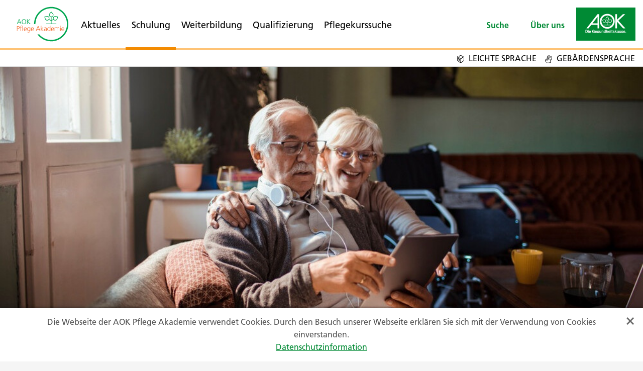

--- FILE ---
content_type: text/html; charset=utf-8
request_url: https://pflegeakademie.aok.de/schulung
body_size: 107555
content:
  <!DOCTYPE html>
<!--
███████╗██╗   ██╗██████╗  █████╗ ███╗   ███╗ █████╗ ████████╗██╗██╗  ██╗
██╔════╝██║   ██║██╔══██╗██╔══██╗████╗ ████║██╔══██╗╚══██╔══╝██║██║ ██╔╝
██║     ██║   ██║██████╔╝███████║██╔████╔██║███████║   ██║   ██║█████╔╝
██║     ██║   ██║██╔══██╗██╔══██║██║╚██╔╝██║██╔══██║   ██║   ██║██╔═██╗
╚██████╗╚██████╔╝██║  ██║██║  ██║██║ ╚═╝ ██║██║  ██║   ██║   ██║██║  ██╗
╚═════╝ ╚═════╝ ╚═╝  ╚═╝╚═╝  ╚═╝╚═╝     ╚═╝╚═╝  ╚═╝   ╚═╝   ╚═╝╚═╝  ╚═╝
-->
<html lang="de">
  <head>
    <meta charset="utf-8">
    <meta http-equiv="X-UA-Compatible" content="IE=edge,chrome=1">
    <meta name="viewport" content="width=device-width, initial-scale=1, minimum-scale=1, maximum-scale=1.5, user-scalable=yes">

    <!-- Switch to @fontface in production -->
    <link href="https://fonts.googleapis.com/icon?family=Material+Icons" rel="stylesheet">

    <!-- BEGIN SEOmatic rendered SEO Meta -->

<title>Unsere Themengebiete im Bereich Schulung | AOK Pflege Akademie</title>

<!-- Standard SEO -->

<meta http-equiv="Content-Type" content="text/html; charset=utf-8" />
<meta name="referrer" content="no-referrer-when-downgrade" />
<meta name="robots" content="all" />
<meta name="keywords" content="Pflege, Altenpflege, AOK, Schulung, Weiterbildung, Qualifizierung" />
<meta name="description" content="Unser Angebot umfasst die Schulung, Weiterbildung &amp; Qualifizierung für pflegende Angehörige &amp; Ehrenamtliche, für Fachkräfte &amp; Ärzte sowie für…" />
<meta name="generator" content="SEOmatic" />
<link rel="canonical" href="https://pflegeakademie.aok.de/schulung" />
<link rel="alternate" href="https://pflegeakademie.aok.de/schulung" hreflang="x-default" />
<meta name="geo.position" content="52.4315836,13.2597243" />
<meta name="ICBM" content="52.4315836,13.2597243" />
<meta name="geo.placename" content="AOK Pflege Akademie" />

<!-- Dublin Core basic info -->

<meta name="dcterms.Identifier" content="https://pflegeakademie.aok.de/schulung" />
<meta name="dcterms.Format" content="text/html" />
<meta name="dcterms.Relation" content="AOK Pflege Akademie" />
<meta name="dcterms.Language" content="de" />
<meta name="dcterms.Publisher" content="AOK Pflege Akademie" />
<meta name="dcterms.Type" content="text/html" />
<meta name="dcterms.Coverage" content="https://pflegeakademie.aok.de/" />
<meta name="dcterms.Rights" content="Copyright &copy;2026 AOK Pflege Akademie." />
<meta name="dcterms.Title" content="Unsere Themengebiete im Bereich Schulung" />
<meta name="dcterms.Creator" content="globits GmbH" />
<meta name="dcterms.Subject" content="Pflege, Altenpflege, AOK, Schulung, Weiterbildung, Qualifizierung" />
<meta name="dcterms.Contributor" content="AOK Pflege Akademie" />
<meta name="dcterms.Date" content="2026-01-01" />
<meta name="dcterms.Description" content="Unser Angebot umfasst die Schulung, Weiterbildung &amp; Qualifizierung für pflegende Angehörige &amp; Ehrenamtliche, für Fachkräfte &amp; Ärzte sowie für…" />

<!-- Facebook OpenGraph -->

<meta property="og:type" content="website" />
<meta property="og:locale" content="de_DE" />
<meta property="og:url" content="https://pflegeakademie.aok.de/schulung" />
<meta property="og:title" content="Unsere Themengebiete im Bereich Schulung | AOK Pflege Akademie" />
<meta property="og:description" content="Unser Angebot umfasst die Schulung, Weiterbildung &amp; Qualifizierung für pflegende Angehörige &amp; Ehrenamtliche, für Fachkräfte &amp; Ärzte sowie für Pflegeberater." />
<meta property="og:image" content="https://pflegeakademie.aok.de/assets/img/AOK-PA-SEO.png" />
<meta property="og:image:type" content="image/png" />
<meta property="og:image:width" content="910" />
<meta property="og:image:height" content="651" />
<meta property="og:site_name" content="AOK Pflege Akademie" />


<!-- Humans.txt authorship http://humanstxt.org -->

<link type="text/plain" rel="author" href="/humans.txt" />

<!-- Domain verification -->

<meta name="google-site-verification" content="QSMGvt3xxPTKnxjRDEZEovsERJhotZI9FbGOLVziRHQ" />

<!-- Identity -->

<script type="application/ld+json">
{
    "@context": "http://schema.org",
    "@type": "Corporation",
    "name": "AOK Pflege Akademie",
    "description": "Mehr als 2,6 Millionen Menschen in Deutschland sind derzeit pflegebedürftig. Bis zum Jahr 2030 soll die Zahl deutschlandweit auf knapp 3,5 Millionen steigen. Allein in Berlin, Brandenburg und Mecklenburg-Vorpommern ist das jeder vierte Einwohner, der älter als 70 ist. Rund 75 Prozent davon werden zu Hause gepflegt und das im Durchschnitt zehn Jahre lang. Mit Blick auf die damit verbundenen gesellschaftlichen Herausforderungen und vielfältigen Veränderungen im pflegerischen Bereich hat die AOK Nordost die „AOK Pflege Akademie“ in Berlin gegründet. Ziel der virtuellen Koordinierungsstelle ist es, sämtliche Qualifizierungs-, Weiterbildungs- und Schulungsangebote der Gesundheitskasse in der Region Nordost zum Thema Pflege unter einem Dach zu bündeln, neue zu entwickeln und auszubauen.",
    "url": "http://pflegeakademie.aok.de",
    "image": {
        "@type": "ImageObject",
        "url": "https://pflegeakademie.aok.de/assets/img/AOK-PA-SEO.png",
        "height": "651",
        "width": "910" 
    },
    "telephone": "0800 265080-28145 ",
    "email": "&#97;&#111;&#107;&#112;&#102;&#108;&#101;&#103;&#101;&#97;&#107;&#97;&#100;&#101;&#109;&#105;&#101;&#64;&#97;&#111;&#107;&#46;&#100;&#101;",
    "address": {
        "@type": "PostalAddress",
        "streetAddress": "Teltower Damm 35",
        "addressLocality": "Berlin",
        "postalCode": "14169",
        "addressCountry": "Deutschland" 
    },
    "logo": {
        "@type": "ImageObject",
        "url": "https://pflegeakademie.aok.de/assets/img/AOK-PA-SEO.png",
        "height": "651",
        "width": "910" 
    },
    "location": {
        "@type": "Place",
        "name": "AOK Pflege Akademie",
        "description": "Mehr als 2,6 Millionen Menschen in Deutschland sind derzeit pflegebedürftig. Bis zum Jahr 2030 soll die Zahl deutschlandweit auf knapp 3,5 Millionen steigen. Allein in Berlin, Brandenburg und Mecklenburg-Vorpommern ist das jeder vierte Einwohner, der älter als 70 ist. Rund 75 Prozent davon werden zu Hause gepflegt und das im Durchschnitt zehn Jahre lang. Mit Blick auf die damit verbundenen gesellschaftlichen Herausforderungen und vielfältigen Veränderungen im pflegerischen Bereich hat die AOK Nordost die „AOK Pflege Akademie“ in Berlin gegründet. Ziel der virtuellen Koordinierungsstelle ist es, sämtliche Qualifizierungs-, Weiterbildungs- und Schulungsangebote der Gesundheitskasse in der Region Nordost zum Thema Pflege unter einem Dach zu bündeln, neue zu entwickeln und auszubauen.",
        "telephone": "0800 265080-28145 ",
        "image": {
            "@type": "ImageObject",
            "url": "https://pflegeakademie.aok.de/assets/img/AOK-PA-SEO.png",
            "height": "651",
            "width": "910" 
        },
        "logo": {
            "@type": "ImageObject",
            "url": "https://pflegeakademie.aok.de/assets/img/AOK-PA-SEO.png",
            "height": "651",
            "width": "910" 
        },
        "url": "http://pflegeakademie.aok.de",
        "geo": {
            "@type": "GeoCoordinates",
            "latitude": "52.4315836",
            "longitude": "13.2597243" 
        },
        "address": {
            "@type": "PostalAddress",
            "streetAddress": "Teltower Damm 35",
            "addressLocality": "Berlin",
            "postalCode": "14169",
            "addressCountry": "Deutschland" 
        } 
    } 
}
</script>

<!-- WebSite -->

<script type="application/ld+json">
{
    "@context": "http://schema.org",
    "@type": "WebSite",
    "name": "AOK Pflege Akademie",
    "description": "Unser Angebot umfasst die Schulung, Weiterbildung &amp; Qualifizierung für pflegende Angehörige &amp; Ehrenamtliche, für Fachkräfte &amp; Ärzte sowie für Pflegeberater.",
    "url": "https://pflegeakademie.aok.de",
    "image": "https://pflegeakademie.aok.de/assets/img/AOK-PA-SEO.png",
    "copyrightHolder": {
        "@type": "Corporation",
        "name": "AOK Pflege Akademie",
        "description": "Mehr als 2,6 Millionen Menschen in Deutschland sind derzeit pflegebedürftig. Bis zum Jahr 2030 soll die Zahl deutschlandweit auf knapp 3,5 Millionen steigen. Allein in Berlin, Brandenburg und Mecklenburg-Vorpommern ist das jeder vierte Einwohner, der älter als 70 ist. Rund 75 Prozent davon werden zu Hause gepflegt und das im Durchschnitt zehn Jahre lang. Mit Blick auf die damit verbundenen gesellschaftlichen Herausforderungen und vielfältigen Veränderungen im pflegerischen Bereich hat die AOK Nordost die „AOK Pflege Akademie“ in Berlin gegründet. Ziel der virtuellen Koordinierungsstelle ist es, sämtliche Qualifizierungs-, Weiterbildungs- und Schulungsangebote der Gesundheitskasse in der Region Nordost zum Thema Pflege unter einem Dach zu bündeln, neue zu entwickeln und auszubauen.",
        "url": "http://pflegeakademie.aok.de",
        "image": {
            "@type": "ImageObject",
            "url": "https://pflegeakademie.aok.de/assets/img/AOK-PA-SEO.png",
            "height": "651",
            "width": "910" 
        },
        "telephone": "0800 265080-28145 ",
        "email": "&#97;&#111;&#107;&#112;&#102;&#108;&#101;&#103;&#101;&#97;&#107;&#97;&#100;&#101;&#109;&#105;&#101;&#64;&#97;&#111;&#107;&#46;&#100;&#101;",
        "address": {
            "@type": "PostalAddress",
            "streetAddress": "Teltower Damm 35",
            "addressLocality": "Berlin",
            "postalCode": "14169",
            "addressCountry": "Deutschland" 
        },
        "logo": {
            "@type": "ImageObject",
            "url": "https://pflegeakademie.aok.de/assets/img/AOK-PA-SEO.png",
            "height": "651",
            "width": "910" 
        },
        "location": {
            "@type": "Place",
            "name": "AOK Pflege Akademie",
            "description": "Mehr als 2,6 Millionen Menschen in Deutschland sind derzeit pflegebedürftig. Bis zum Jahr 2030 soll die Zahl deutschlandweit auf knapp 3,5 Millionen steigen. Allein in Berlin, Brandenburg und Mecklenburg-Vorpommern ist das jeder vierte Einwohner, der älter als 70 ist. Rund 75 Prozent davon werden zu Hause gepflegt und das im Durchschnitt zehn Jahre lang. Mit Blick auf die damit verbundenen gesellschaftlichen Herausforderungen und vielfältigen Veränderungen im pflegerischen Bereich hat die AOK Nordost die „AOK Pflege Akademie“ in Berlin gegründet. Ziel der virtuellen Koordinierungsstelle ist es, sämtliche Qualifizierungs-, Weiterbildungs- und Schulungsangebote der Gesundheitskasse in der Region Nordost zum Thema Pflege unter einem Dach zu bündeln, neue zu entwickeln und auszubauen.",
            "telephone": "0800 265080-28145 ",
            "image": {
                "@type": "ImageObject",
                "url": "https://pflegeakademie.aok.de/assets/img/AOK-PA-SEO.png",
                "height": "651",
                "width": "910" 
            },
            "logo": {
                "@type": "ImageObject",
                "url": "https://pflegeakademie.aok.de/assets/img/AOK-PA-SEO.png",
                "height": "651",
                "width": "910" 
            },
            "url": "http://pflegeakademie.aok.de",
            "geo": {
                "@type": "GeoCoordinates",
                "latitude": "52.4315836",
                "longitude": "13.2597243" 
            },
            "address": {
                "@type": "PostalAddress",
                "streetAddress": "Teltower Damm 35",
                "addressLocality": "Berlin",
                "postalCode": "14169",
                "addressCountry": "Deutschland" 
            } 
        } 
    },
    "author": {
        "@type": "Corporation",
        "name": "AOK Pflege Akademie",
        "description": "Mehr als 2,6 Millionen Menschen in Deutschland sind derzeit pflegebedürftig. Bis zum Jahr 2030 soll die Zahl deutschlandweit auf knapp 3,5 Millionen steigen. Allein in Berlin, Brandenburg und Mecklenburg-Vorpommern ist das jeder vierte Einwohner, der älter als 70 ist. Rund 75 Prozent davon werden zu Hause gepflegt und das im Durchschnitt zehn Jahre lang. Mit Blick auf die damit verbundenen gesellschaftlichen Herausforderungen und vielfältigen Veränderungen im pflegerischen Bereich hat die AOK Nordost die „AOK Pflege Akademie“ in Berlin gegründet. Ziel der virtuellen Koordinierungsstelle ist es, sämtliche Qualifizierungs-, Weiterbildungs- und Schulungsangebote der Gesundheitskasse in der Region Nordost zum Thema Pflege unter einem Dach zu bündeln, neue zu entwickeln und auszubauen.",
        "url": "http://pflegeakademie.aok.de",
        "image": {
            "@type": "ImageObject",
            "url": "https://pflegeakademie.aok.de/assets/img/AOK-PA-SEO.png",
            "height": "651",
            "width": "910" 
        },
        "telephone": "0800 265080-28145 ",
        "email": "&#97;&#111;&#107;&#112;&#102;&#108;&#101;&#103;&#101;&#97;&#107;&#97;&#100;&#101;&#109;&#105;&#101;&#64;&#97;&#111;&#107;&#46;&#100;&#101;",
        "address": {
            "@type": "PostalAddress",
            "streetAddress": "Teltower Damm 35",
            "addressLocality": "Berlin",
            "postalCode": "14169",
            "addressCountry": "Deutschland" 
        },
        "logo": {
            "@type": "ImageObject",
            "url": "https://pflegeakademie.aok.de/assets/img/AOK-PA-SEO.png",
            "height": "651",
            "width": "910" 
        },
        "location": {
            "@type": "Place",
            "name": "AOK Pflege Akademie",
            "description": "Mehr als 2,6 Millionen Menschen in Deutschland sind derzeit pflegebedürftig. Bis zum Jahr 2030 soll die Zahl deutschlandweit auf knapp 3,5 Millionen steigen. Allein in Berlin, Brandenburg und Mecklenburg-Vorpommern ist das jeder vierte Einwohner, der älter als 70 ist. Rund 75 Prozent davon werden zu Hause gepflegt und das im Durchschnitt zehn Jahre lang. Mit Blick auf die damit verbundenen gesellschaftlichen Herausforderungen und vielfältigen Veränderungen im pflegerischen Bereich hat die AOK Nordost die „AOK Pflege Akademie“ in Berlin gegründet. Ziel der virtuellen Koordinierungsstelle ist es, sämtliche Qualifizierungs-, Weiterbildungs- und Schulungsangebote der Gesundheitskasse in der Region Nordost zum Thema Pflege unter einem Dach zu bündeln, neue zu entwickeln und auszubauen.",
            "telephone": "0800 265080-28145 ",
            "image": {
                "@type": "ImageObject",
                "url": "https://pflegeakademie.aok.de/assets/img/AOK-PA-SEO.png",
                "height": "651",
                "width": "910" 
            },
            "logo": {
                "@type": "ImageObject",
                "url": "https://pflegeakademie.aok.de/assets/img/AOK-PA-SEO.png",
                "height": "651",
                "width": "910" 
            },
            "url": "http://pflegeakademie.aok.de",
            "geo": {
                "@type": "GeoCoordinates",
                "latitude": "52.4315836",
                "longitude": "13.2597243" 
            },
            "address": {
                "@type": "PostalAddress",
                "streetAddress": "Teltower Damm 35",
                "addressLocality": "Berlin",
                "postalCode": "14169",
                "addressCountry": "Deutschland" 
            } 
        } 
    },
    "creator": {
        "@type": "Organization",
        "name": "globits GmbH",
        "alternateName": "globits",
        "description": "Ermöglicher für sichere digitale Wertschöpfung",
        "url": "https://www.globits.de",
        "telephone": "+49 30 4430390",
        "email": "&#105;&#110;&#102;&#111;&#64;&#103;&#108;&#111;&#98;&#105;&#116;&#115;&#46;&#100;&#101;",
        "address": {
            "@type": "PostalAddress",
            "streetAddress": "Landsberger Str. 259",
            "addressLocality": "Berlin",
            "addressRegion": "Berlin",
            "postalCode": "12623",
            "addressCountry": "DE" 
        },
        "location": {
            "@type": "Place",
            "name": "globits GmbH",
            "alternateName": "globits",
            "description": "Ermöglicher für sichere digitale Wertschöpfung",
            "hasMap": "http://maps.google.com/maps?q=globits+GmbH%2C+Landsberger+Str.+259%2C+Berlin%2C+Berlin+12623%2C+DE",
            "telephone": "+49 30 4430390",
            "url": "https://www.globits.de",
            "address": {
                "@type": "PostalAddress",
                "streetAddress": "Landsberger Str. 259",
                "addressLocality": "Berlin",
                "addressRegion": "Berlin",
                "postalCode": "12623",
                "addressCountry": "DE" 
            } 
        },
        "foundingLocation": "Berlin" 
    } 
}
</script>

<!-- Place -->

<script type="application/ld+json">
{
    "@context": "http://schema.org",
    "@type": "Place",
    "name": "AOK Pflege Akademie",
    "description": "Mehr als 2,6 Millionen Menschen in Deutschland sind derzeit pflegebedürftig. Bis zum Jahr 2030 soll die Zahl deutschlandweit auf knapp 3,5 Millionen steigen. Allein in Berlin, Brandenburg und Mecklenburg-Vorpommern ist das jeder vierte Einwohner, der älter als 70 ist. Rund 75 Prozent davon werden zu Hause gepflegt und das im Durchschnitt zehn Jahre lang. Mit Blick auf die damit verbundenen gesellschaftlichen Herausforderungen und vielfältigen Veränderungen im pflegerischen Bereich hat die AOK Nordost die „AOK Pflege Akademie“ in Berlin gegründet. Ziel der virtuellen Koordinierungsstelle ist es, sämtliche Qualifizierungs-, Weiterbildungs- und Schulungsangebote der Gesundheitskasse in der Region Nordost zum Thema Pflege unter einem Dach zu bündeln, neue zu entwickeln und auszubauen.",
    "telephone": "0800 265080-28145 ",
    "image": {
        "@type": "ImageObject",
        "url": "https://pflegeakademie.aok.de/assets/img/AOK-PA-SEO.png",
        "height": "651",
        "width": "910" 
    },
    "logo": {
        "@type": "ImageObject",
        "url": "https://pflegeakademie.aok.de/assets/img/AOK-PA-SEO.png",
        "height": "651",
        "width": "910" 
    },
    "url": "http://pflegeakademie.aok.de",
    "geo": {
        "@type": "GeoCoordinates",
        "latitude": "52.4315836",
        "longitude": "13.2597243" 
    },
    "address": {
        "@type": "PostalAddress",
        "streetAddress": "Teltower Damm 35",
        "addressLocality": "Berlin",
        "postalCode": "14169",
        "addressCountry": "Deutschland" 
    } 
}
</script>

<!-- Main Entity of Page -->

<script type="application/ld+json">
{
    "@context": "http://schema.org",
    "@type": "WebPage",
    "name": "Unsere Themengebiete im Bereich Schulung",
    "description": "Unser Angebot umfasst die Schulung, Weiterbildung &amp; Qualifizierung für pflegende Angehörige &amp; Ehrenamtliche, für Fachkräfte &amp; Ärzte sowie für Pflegeberater.",
    "image": {
        "@type": "ImageObject",
        "url": "https://pflegeakademie.aok.de/assets/img/AOK-PA-SEO.png",
        "width": "910",
        "height": "651" 
    },
    "url": "https://pflegeakademie.aok.de/schulung",
    "mainEntityOfPage": "https://pflegeakademie.aok.de/schulung",
    "inLanguage": "de",
    "headline": "Unsere Themengebiete im Bereich Schulung",
    "keywords": "Pflege, Altenpflege, AOK, Schulung, Weiterbildung, Qualifizierung",
    "author": {
        "@type": "Corporation",
        "name": "AOK Pflege Akademie",
        "description": "Mehr als 2,6 Millionen Menschen in Deutschland sind derzeit pflegebedürftig. Bis zum Jahr 2030 soll die Zahl deutschlandweit auf knapp 3,5 Millionen steigen. Allein in Berlin, Brandenburg und Mecklenburg-Vorpommern ist das jeder vierte Einwohner, der älter als 70 ist. Rund 75 Prozent davon werden zu Hause gepflegt und das im Durchschnitt zehn Jahre lang. Mit Blick auf die damit verbundenen gesellschaftlichen Herausforderungen und vielfältigen Veränderungen im pflegerischen Bereich hat die AOK Nordost die „AOK Pflege Akademie“ in Berlin gegründet. Ziel der virtuellen Koordinierungsstelle ist es, sämtliche Qualifizierungs-, Weiterbildungs- und Schulungsangebote der Gesundheitskasse in der Region Nordost zum Thema Pflege unter einem Dach zu bündeln, neue zu entwickeln und auszubauen.",
        "url": "http://pflegeakademie.aok.de",
        "image": {
            "@type": "ImageObject",
            "url": "https://pflegeakademie.aok.de/assets/img/AOK-PA-SEO.png",
            "height": "651",
            "width": "910" 
        },
        "telephone": "0800 265080-28145 ",
        "email": "&#97;&#111;&#107;&#112;&#102;&#108;&#101;&#103;&#101;&#97;&#107;&#97;&#100;&#101;&#109;&#105;&#101;&#64;&#97;&#111;&#107;&#46;&#100;&#101;",
        "address": {
            "@type": "PostalAddress",
            "streetAddress": "Teltower Damm 35",
            "addressLocality": "Berlin",
            "postalCode": "14169",
            "addressCountry": "Deutschland" 
        },
        "logo": {
            "@type": "ImageObject",
            "url": "https://pflegeakademie.aok.de/assets/img/AOK-PA-SEO.png",
            "height": "651",
            "width": "910" 
        },
        "location": {
            "@type": "Place",
            "name": "AOK Pflege Akademie",
            "description": "Mehr als 2,6 Millionen Menschen in Deutschland sind derzeit pflegebedürftig. Bis zum Jahr 2030 soll die Zahl deutschlandweit auf knapp 3,5 Millionen steigen. Allein in Berlin, Brandenburg und Mecklenburg-Vorpommern ist das jeder vierte Einwohner, der älter als 70 ist. Rund 75 Prozent davon werden zu Hause gepflegt und das im Durchschnitt zehn Jahre lang. Mit Blick auf die damit verbundenen gesellschaftlichen Herausforderungen und vielfältigen Veränderungen im pflegerischen Bereich hat die AOK Nordost die „AOK Pflege Akademie“ in Berlin gegründet. Ziel der virtuellen Koordinierungsstelle ist es, sämtliche Qualifizierungs-, Weiterbildungs- und Schulungsangebote der Gesundheitskasse in der Region Nordost zum Thema Pflege unter einem Dach zu bündeln, neue zu entwickeln und auszubauen.",
            "telephone": "0800 265080-28145 ",
            "image": {
                "@type": "ImageObject",
                "url": "https://pflegeakademie.aok.de/assets/img/AOK-PA-SEO.png",
                "height": "651",
                "width": "910" 
            },
            "logo": {
                "@type": "ImageObject",
                "url": "https://pflegeakademie.aok.de/assets/img/AOK-PA-SEO.png",
                "height": "651",
                "width": "910" 
            },
            "url": "http://pflegeakademie.aok.de",
            "geo": {
                "@type": "GeoCoordinates",
                "latitude": "52.4315836",
                "longitude": "13.2597243" 
            },
            "address": {
                "@type": "PostalAddress",
                "streetAddress": "Teltower Damm 35",
                "addressLocality": "Berlin",
                "postalCode": "14169",
                "addressCountry": "Deutschland" 
            } 
        } 
    },
    "copyrightHolder": {
        "@type": "Corporation",
        "name": "AOK Pflege Akademie",
        "description": "Mehr als 2,6 Millionen Menschen in Deutschland sind derzeit pflegebedürftig. Bis zum Jahr 2030 soll die Zahl deutschlandweit auf knapp 3,5 Millionen steigen. Allein in Berlin, Brandenburg und Mecklenburg-Vorpommern ist das jeder vierte Einwohner, der älter als 70 ist. Rund 75 Prozent davon werden zu Hause gepflegt und das im Durchschnitt zehn Jahre lang. Mit Blick auf die damit verbundenen gesellschaftlichen Herausforderungen und vielfältigen Veränderungen im pflegerischen Bereich hat die AOK Nordost die „AOK Pflege Akademie“ in Berlin gegründet. Ziel der virtuellen Koordinierungsstelle ist es, sämtliche Qualifizierungs-, Weiterbildungs- und Schulungsangebote der Gesundheitskasse in der Region Nordost zum Thema Pflege unter einem Dach zu bündeln, neue zu entwickeln und auszubauen.",
        "url": "http://pflegeakademie.aok.de",
        "image": {
            "@type": "ImageObject",
            "url": "https://pflegeakademie.aok.de/assets/img/AOK-PA-SEO.png",
            "height": "651",
            "width": "910" 
        },
        "telephone": "0800 265080-28145 ",
        "email": "&#97;&#111;&#107;&#112;&#102;&#108;&#101;&#103;&#101;&#97;&#107;&#97;&#100;&#101;&#109;&#105;&#101;&#64;&#97;&#111;&#107;&#46;&#100;&#101;",
        "address": {
            "@type": "PostalAddress",
            "streetAddress": "Teltower Damm 35",
            "addressLocality": "Berlin",
            "postalCode": "14169",
            "addressCountry": "Deutschland" 
        },
        "logo": {
            "@type": "ImageObject",
            "url": "https://pflegeakademie.aok.de/assets/img/AOK-PA-SEO.png",
            "height": "651",
            "width": "910" 
        },
        "location": {
            "@type": "Place",
            "name": "AOK Pflege Akademie",
            "description": "Mehr als 2,6 Millionen Menschen in Deutschland sind derzeit pflegebedürftig. Bis zum Jahr 2030 soll die Zahl deutschlandweit auf knapp 3,5 Millionen steigen. Allein in Berlin, Brandenburg und Mecklenburg-Vorpommern ist das jeder vierte Einwohner, der älter als 70 ist. Rund 75 Prozent davon werden zu Hause gepflegt und das im Durchschnitt zehn Jahre lang. Mit Blick auf die damit verbundenen gesellschaftlichen Herausforderungen und vielfältigen Veränderungen im pflegerischen Bereich hat die AOK Nordost die „AOK Pflege Akademie“ in Berlin gegründet. Ziel der virtuellen Koordinierungsstelle ist es, sämtliche Qualifizierungs-, Weiterbildungs- und Schulungsangebote der Gesundheitskasse in der Region Nordost zum Thema Pflege unter einem Dach zu bündeln, neue zu entwickeln und auszubauen.",
            "telephone": "0800 265080-28145 ",
            "image": {
                "@type": "ImageObject",
                "url": "https://pflegeakademie.aok.de/assets/img/AOK-PA-SEO.png",
                "height": "651",
                "width": "910" 
            },
            "logo": {
                "@type": "ImageObject",
                "url": "https://pflegeakademie.aok.de/assets/img/AOK-PA-SEO.png",
                "height": "651",
                "width": "910" 
            },
            "url": "http://pflegeakademie.aok.de",
            "geo": {
                "@type": "GeoCoordinates",
                "latitude": "52.4315836",
                "longitude": "13.2597243" 
            },
            "address": {
                "@type": "PostalAddress",
                "streetAddress": "Teltower Damm 35",
                "addressLocality": "Berlin",
                "postalCode": "14169",
                "addressCountry": "Deutschland" 
            } 
        } 
    },
    "publisher": {
        "@type": "Organization",
        "name": "AOK Pflege Akademie",
        "description": "Mehr als 2,6 Millionen Menschen in Deutschland sind derzeit pflegebedürftig. Bis zum Jahr 2030 soll die Zahl deutschlandweit auf knapp 3,5 Millionen steigen. Allein in Berlin, Brandenburg und Mecklenburg-Vorpommern ist das jeder vierte Einwohner, der älter als 70 ist. Rund 75 Prozent davon werden zu Hause gepflegt und das im Durchschnitt zehn Jahre lang. Mit Blick auf die damit verbundenen gesellschaftlichen Herausforderungen und vielfältigen Veränderungen im pflegerischen Bereich hat die AOK Nordost die „AOK Pflege Akademie“ in Berlin gegründet. Ziel der virtuellen Koordinierungsstelle ist es, sämtliche Qualifizierungs-, Weiterbildungs- und Schulungsangebote der Gesundheitskasse in der Region Nordost zum Thema Pflege unter einem Dach zu bündeln, neue zu entwickeln und auszubauen.",
        "url": "http://pflegeakademie.aok.de",
        "image": {
            "@type": "ImageObject",
            "url": "https://pflegeakademie.aok.de/assets/img/AOK-PA-SEO.png",
            "height": "651",
            "width": "910" 
        },
        "telephone": "0800 265080-28145 ",
        "email": "&#97;&#111;&#107;&#112;&#102;&#108;&#101;&#103;&#101;&#97;&#107;&#97;&#100;&#101;&#109;&#105;&#101;&#64;&#97;&#111;&#107;&#46;&#100;&#101;",
        "address": {
            "@type": "PostalAddress",
            "streetAddress": "Teltower Damm 35",
            "addressLocality": "Berlin",
            "postalCode": "14169",
            "addressCountry": "Deutschland" 
        },
        "logo": {
            "@type": "ImageObject",
            "url": "https://pflegeakademie.aok.de/assets/img/AOK-PA-SEO.png",
            "height": "651",
            "width": "910" 
        },
        "location": {
            "@type": "Place",
            "name": "AOK Pflege Akademie",
            "description": "Mehr als 2,6 Millionen Menschen in Deutschland sind derzeit pflegebedürftig. Bis zum Jahr 2030 soll die Zahl deutschlandweit auf knapp 3,5 Millionen steigen. Allein in Berlin, Brandenburg und Mecklenburg-Vorpommern ist das jeder vierte Einwohner, der älter als 70 ist. Rund 75 Prozent davon werden zu Hause gepflegt und das im Durchschnitt zehn Jahre lang. Mit Blick auf die damit verbundenen gesellschaftlichen Herausforderungen und vielfältigen Veränderungen im pflegerischen Bereich hat die AOK Nordost die „AOK Pflege Akademie“ in Berlin gegründet. Ziel der virtuellen Koordinierungsstelle ist es, sämtliche Qualifizierungs-, Weiterbildungs- und Schulungsangebote der Gesundheitskasse in der Region Nordost zum Thema Pflege unter einem Dach zu bündeln, neue zu entwickeln und auszubauen.",
            "telephone": "0800 265080-28145 ",
            "image": {
                "@type": "ImageObject",
                "url": "https://pflegeakademie.aok.de/assets/img/AOK-PA-SEO.png",
                "height": "651",
                "width": "910" 
            },
            "logo": {
                "@type": "ImageObject",
                "url": "https://pflegeakademie.aok.de/assets/img/AOK-PA-SEO.png",
                "height": "651",
                "width": "910" 
            },
            "url": "http://pflegeakademie.aok.de",
            "geo": {
                "@type": "GeoCoordinates",
                "latitude": "52.4315836",
                "longitude": "13.2597243" 
            },
            "address": {
                "@type": "PostalAddress",
                "streetAddress": "Teltower Damm 35",
                "addressLocality": "Berlin",
                "postalCode": "14169",
                "addressCountry": "Deutschland" 
            } 
        } 
    },
    "breadcrumb": {
        "@type": "BreadcrumbList",
        "itemListElement": [
            {
                "@type": "ListItem",
                "position": "1",
                "item": {
                    "@id": "https://pflegeakademie.aok.de",
                    "name": "Startseite" 
                } 
            },
            {
                "@type": "ListItem",
                "position": "2",
                "item": {
                    "@id": "https://pflegeakademie.aok.de/schulung",
                    "name": "Schulung" 
                } 
            }
        ] 
    } 
}
</script>

<!-- Breadcrumbs -->

<script type="application/ld+json">
{
    "@context": "http://schema.org",
    "@type": "BreadcrumbList",
    "itemListElement": [
        {
            "@type": "ListItem",
            "position": "1",
            "item": {
                "@id": "https://pflegeakademie.aok.de",
                "name": "Startseite" 
            } 
        },
        {
            "@type": "ListItem",
            "position": "2",
            "item": {
                "@id": "https://pflegeakademie.aok.de/schulung",
                "name": "Schulung" 
            } 
        }
    ] 
}
</script>

<!-- Google Tag Manager -->


<!-- Google Analytics -->


<!-- END SEOmatic rendered SEO Meta -->

    <!-- Get Ya Style On! -->
    <link rel="stylesheet" href="/assets/css/app.css?v=1495463121782">

    <link rel="manifest" href="/favicon/manifest.json">
<meta name="mobile-web-app-capable" content="yes">
<meta name="theme-color" content="#FFFFFF">
<meta name="application-name" content="aok-pflege-akademie">
<link rel="apple-touch-icon" sizes="57x57" href="/favicon/apple-touch-icon-57x57.png">
<link rel="apple-touch-icon" sizes="60x60" href="/favicon/apple-touch-icon-60x60.png">
<link rel="apple-touch-icon" sizes="72x72" href="/favicon/apple-touch-icon-72x72.png">
<link rel="apple-touch-icon" sizes="76x76" href="/favicon/apple-touch-icon-76x76.png">
<link rel="apple-touch-icon" sizes="114x114" href="/favicon/apple-touch-icon-114x114.png">
<link rel="apple-touch-icon" sizes="120x120" href="/favicon/apple-touch-icon-120x120.png">
<link rel="apple-touch-icon" sizes="144x144" href="/favicon/apple-touch-icon-144x144.png">
<link rel="apple-touch-icon" sizes="152x152" href="/favicon/apple-touch-icon-152x152.png">
<link rel="apple-touch-icon" sizes="180x180" href="/favicon/apple-touch-icon-180x180.png">
<meta name="apple-mobile-web-app-capable" content="yes">
<meta name="apple-mobile-web-app-status-bar-style" content="black-translucent">
<meta name="apple-mobile-web-app-title" content="aok-pflege-akademie">
<link rel="icon" type="image/png" sizes="228x228" href="/favicon/coast-228x228.png">
<link rel="yandex-tableau-widget" href="/favicon/yandex-browser-manifest.json">
<meta name="msapplication-TileColor" content="#FFFFFF">
<meta name="msapplication-TileImage" content="/favicon/mstile-144x144.png">
<meta name="msapplication-config" content="/favicon/browserconfig.xml">
<link rel="icon" type="image/png" sizes="32x32" href="/favicon/favicon-32x32.png">
<link rel="icon" type="image/png" sizes="16x16" href="/favicon/favicon-16x16.png">
<link rel="shortcut icon" href="/favicon/favicon.ico">
<link rel="apple-touch-startup-image" media="(device-width: 320px) and (device-height: 480px) and (-webkit-device-pixel-ratio: 1)" href="/favicon/apple-touch-startup-image-320x460.png">
<link rel="apple-touch-startup-image" media="(device-width: 320px) and (device-height: 480px) and (-webkit-device-pixel-ratio: 2)" href="/favicon/apple-touch-startup-image-640x920.png">
<link rel="apple-touch-startup-image" media="(device-width: 320px) and (device-height: 568px) and (-webkit-device-pixel-ratio: 2)" href="/favicon/apple-touch-startup-image-640x1096.png">
<link rel="apple-touch-startup-image" media="(device-width: 375px) and (device-height: 667px) and (-webkit-device-pixel-ratio: 2)" href="/favicon/apple-touch-startup-image-750x1294.png">
<link rel="apple-touch-startup-image" media="(device-width: 414px) and (device-height: 736px) and (orientation: landscape) and (-webkit-device-pixel-ratio: 3)" href="/favicon/apple-touch-startup-image-1182x2208.png">
<link rel="apple-touch-startup-image" media="(device-width: 414px) and (device-height: 736px) and (orientation: portrait) and (-webkit-device-pixel-ratio: 3)" href="/favicon/apple-touch-startup-image-1242x2148.png">
<link rel="apple-touch-startup-image" media="(device-width: 768px) and (device-height: 1024px) and (orientation: landscape) and (-webkit-device-pixel-ratio: 1)" href="/favicon/apple-touch-startup-image-748x1024.png">
<link rel="apple-touch-startup-image" media="(device-width: 768px) and (device-height: 1024px) and (orientation: portrait) and (-webkit-device-pixel-ratio: 1)" href="/favicon/apple-touch-startup-image-768x1004.png">
<link rel="apple-touch-startup-image" media="(device-width: 768px) and (device-height: 1024px) and (orientation: landscape) and (-webkit-device-pixel-ratio: 2)" href="/favicon/apple-touch-startup-image-1496x2048.png">
<link rel="apple-touch-startup-image" media="(device-width: 768px) and (device-height: 1024px) and (orientation: portrait) and (-webkit-device-pixel-ratio: 2)" href="/favicon/apple-touch-startup-image-1536x2008.png">

    <link rel="home" href="https://pflegeakademie.aok.de/"/>

        <script type="text/javascript">
    var MTUserId='96cf39d9-7233-46fc-977a-16d29541e9c6';
    var MTFontIds = new Array();

    MTFontIds.push("1475738"); // Frutiger® W01 55 Roman
    MTFontIds.push("1475746"); // Frutiger® W01 65 Bold
    (function() {
    var mtTracking = document.createElement('script');
    mtTracking.type='text/javascript';
    mtTracking.async='true';
    mtTracking.src='/assets/js/mtiFontTrackingCode.js';

    (document.getElementsByTagName('head')[0]||document.getElementsByTagName('body')[0]).appendChild(mtTracking);
    })();
    </script>

        <style type="text/css">
    @font-face{
    font-family:"Frutiger";
    font-style: normal;
    font-weight: normal;
    src:url("/assets/fonts/1475738/fe232554-5489-4874-bb45-bd966c8c5932.eot?#iefix");
    src:url("/assets/fonts/1475738/fe232554-5489-4874-bb45-bd966c8c5932.eot?#iefix") format("eot"),url("/assets/fonts/1475738/0811514e-6660-4043-92c1-23d0b8caaa2f.woff2") format("woff2"),url("/assets/fonts/1475738/aeae8cac-ba4d-40d2-bbcf-936f2c7dcfe6.woff") format("woff"),url("/assets/fonts/1475738/caedf2e6-fbef-4928-b08e-1f975981ae8d.ttf") format("truetype");
    }
    @font-face{
    font-family:"Frutiger";
    font-style: normal;
    font-weight: bold;
    src:url("/assets/fonts/1475746/eb06b4c3-c0fd-4cd0-a9d9-a2954f6839a7.eot?#iefix");
    src:url("/assets/fonts/1475746/eb06b4c3-c0fd-4cd0-a9d9-a2954f6839a7.eot?#iefix") format("eot"),url("/assets/fonts/1475746/8c92eb68-ce37-4962-a9f4-5b47d336bd1c.woff2") format("woff2"),url("/assets/fonts/1475746/9bdfdcac-bbd4-46a9-9280-056c9a4438a2.woff") format("woff"),url("/assets/fonts/1475746/5dae3a6e-9b07-4c2f-aed2-1f5b8951261b.ttf") format("truetype");
    }
    </style>

    <script type="text/javascript" src="https://polyfill.io/v3/polyfill.min.js?flags=gated&features=Promise%2CPromise.prototype.finally%2CObject.assign%2CArray.prototype.includes%2CString.prototype.includes%2CNumber.isNaN%2CNumber.isInteger"></script>

  </head>

        
  <body class="" id="education" >
  <!--[if lt IE 10]> <div class="browsehappy"> <p>Sie benutzen einen <strong>veralteten</strong> Browser. Bitte <a href="http://browsehappy.com/">aktualisieren Sie Ihren Browser</a>, um Ihre Sicherheit zu erhöhen und die Benutzererfahrung beim Surfen im Internet zu verbessern.</p> </div> <![endif]-->

  <nav class="main-nav" id="main-nav">
    <div id="nav-wrapper" class="nav-wrapper nav-wrapper--hidden">

                        <ul class="primary">
            <li><a class="" href="https://pflegeakademie.aok.de/#aktuelles">Aktuelles</a></li><li><a class="current" href="https://pflegeakademie.aok.de/schulung">Schulung</a></li><li><a class="" href="https://pflegeakademie.aok.de/weiterbildung">Weiterbildung</a></li><li><a class="" href="https://pflegeakademie.aok.de/qualifizierung">Qualifizierung</a></li><li><a class="" href="https://pflegeakademie.aok.de/kurse">Pflegekurssuche</a></li>        </ul>
        
                        <ul class="secondary">
            <li class="show-for-xlarge"><a data-open="search-modal" href="#!">Suche</a></li><li class="has-children"><a href="#!">Über uns</a><ul class=""><li class=""><a class="" href="https://pflegeakademie.aok.de/ueber-uns">AOK Pflege Akademie</a></li><li class=""><a class="" href="https://pflegeakademie.aok.de/broschuere">Broschüre</a></li><li class=""><a class="" href="https://pflegeakademie.aok.de/team">Team</a></li><li class=""><a class="" href="https://pflegeakademie.aok.de/presse">Presse</a></li></ul></li>                </ul>
                            </div>

            <div class="nav-bar" id="nav-bar">

                                                    <a href="/" title="Zur Startseite">
                        <img class="logo" src="/uploads/logos/Logo_AOK-Pflege-Akademie_4c.svg" alt="Logo der AOK Pflegeakademie" width="150"/>
                    </a>
                
                                                    <a href="https://nordost.aok.de/" target="_blank" title="Zur AOK Nordost">
                        <img class="logo-aok" src="/uploads/logos/aok_logo_web.svg" alt="Logo der AOK" width="150"/>
                    </a>
                
                <div class="mobile-bar">
                    <button class="search-toggle" title="Suchen" data-open="search-modal"><i class="material-icons">search</i></button>
                    <button id="main-nav-toggle" class="main-nav-toggle">
                        <span>Menü</span>
                        <span class="hamburger"></span>
                    </button>
                </div>
            </div>

        </nav>

    <div class="page-wrapper" id="page-wrapper">

    



<div class="a11y-bar">
  <nav class="a11y-nav">
    <a href="/leichte-sprache" class="a11y-nav__link">
      <div class="a11y-nav__icon">
        <svg viewBox="0 0 40 40" fill="none" xmlns="http://www.w3.org/2000/svg"><title>Leichte Sprache</title>
          <path
            d="M8.41975 21.4737C7.8856 21.0596 7.11483 21.1414 6.68682 21.6738C6.26577 22.2114 6.35798 22.9856 6.88691 23.4067L16.1605 30.7612C16.3884 30.9421 16.6564 31.0291 16.9243 31.0291C17.288 31.0291 17.6481 30.8691 17.8934 30.5594C18.3145 30.0252 18.2258 29.251 17.6933 28.8264L8.41975 21.4737ZM36.6825 5.41105C36.2649 5.20052 35.7656 5.24402 35.3915 5.52588L29.9004 9.63201C29.8604 4.30448 25.5333 0 20.1988 0C14.8643 0 10.5076 4.3097 10.4693 9.63897L4.97477 5.52588C4.6007 5.2475 4.10135 5.19878 3.68378 5.41105C3.2662 5.62331 3 6.04959 3 6.51588L3.0174 26.4428C3.02088 26.8343 3.20009 27.1979 3.50979 27.4241L19.4506 39.358C19.6716 39.5215 19.9291 39.6068 20.1918 39.6068C20.4545 39.6068 20.712 39.5215 20.933 39.358L36.853 27.4241C37.1662 27.1927 37.3454 26.8256 37.3489 26.4428L37.3662 6.51588C37.3645 6.04959 37.1 5.62157 36.6825 5.41105V5.41105ZM5.47934 25.8199L5.46542 8.97782L18.9356 19.0639L18.9461 35.8991L5.47934 25.8199ZM20.1744 16.91L13.2514 11.7251C13.0583 11.0848 12.9243 10.4132 12.9243 9.70857C12.9243 5.71727 16.1866 2.4689 20.1936 2.4689C24.1866 2.4689 27.435 5.71379 27.435 9.70857C27.435 10.4097 27.3097 11.0726 27.1148 11.7112L20.1744 16.91ZM34.8817 25.8199L21.415 35.913L21.408 19.0639L34.8956 8.97434L34.8817 25.8199ZM8.41975 14.803C7.8856 14.3819 7.11483 14.4706 6.68682 15.0013C6.26577 15.5372 6.35798 16.308 6.88691 16.736L16.1605 24.0905C16.3884 24.2714 16.6564 24.3515 16.9243 24.3515C17.288 24.3515 17.6481 24.1914 17.8934 23.8852C18.3145 23.3475 18.2258 22.5733 17.6933 22.1522L8.41975 14.803Z"
            fill="currentColor"></path>
        </svg>
      </div>
      <div>Leichte Sprache</div>
    </a>
    <a href="/erlaeuterung-in-deutscher-gebaerdensprache" class="a11y-nav__link">
      <div class="a11y-nav__icon">
        <svg viewBox="0 0 37 37" fill="none" xmlns="http://www.w3.org/2000/svg"><title>Gebärdensprache</title>
          <path
            d="M34.0979 18.4573C34.1376 19.6862 33.5884 20.8726 32.6288 21.6311L28.9342 24.551V31.2471C28.9342 33.0437 27.7067 34.6026 25.9792 35.0151L20.9273 36.2217C20.1537 36.4064 19.3582 36.5 18.5634 36.5H11.821C9.69744 36.5 8.074 34.6021 8.37503 32.4946H7.86557C5.61372 32.4946 3.86112 30.3557 4.4675 28.0742C3.35081 27.4797 2.57464 26.296 2.60074 24.9141C2.62635 23.5555 3.4116 22.4124 4.50467 21.8518C3.93873 19.6651 5.57382 17.468 7.87497 17.468H11.5959L11.004 16.6965C9.69793 14.9941 10.2165 12.5465 12.0258 11.5093L11.6873 11.0679C10.3039 9.2646 10.9306 6.58514 13.0488 5.66772C12.5327 2.81979 15.3996 0.663166 17.9304 1.85059C18.5573 1.0363 19.553 0.5 20.6731 0.5C21.7598 0.5 22.7641 0.996689 23.4283 1.86255L27.3601 6.98779C29.2064 4.0449 33.6734 5.3325 33.7838 8.74292L34.0979 18.4573ZM10.5901 33.0168C10.603 33.6969 11.1551 34.25 11.8209 34.25H18.5634C19.0786 34.25 19.9035 34.1526 20.4046 34.033L25.4566 32.8264C26.1793 32.6538 26.6842 32.0044 26.6842 31.2471V22.2537C26.6842 21.7348 26.4383 21.2435 26.0263 20.9395L18.2818 15.2227C16.9832 14.2639 15.4944 16.2694 16.8399 17.2625L18.7913 18.7029C19.2278 19.0251 18.9976 19.718 18.4573 19.718H7.87497C6.22057 19.718 6.26297 22.2341 7.91037 22.2341H15.7671C16.0776 22.2341 16.3296 22.4861 16.3296 22.7966V23.1606C16.3296 23.4712 16.0776 23.7231 15.7671 23.7231H6.0812C4.4268 23.7231 4.46948 26.2395 6.11661 26.2395H15.7671C16.0776 26.2395 16.3296 26.4915 16.3296 26.802V27.166C16.3296 27.4765 16.0776 27.7285 15.7671 27.7285H7.83005C6.17537 27.7285 6.21859 30.2446 7.86551 30.2446H15.7671C16.0776 30.2446 16.3296 30.4966 16.3296 30.8071V31.1714C16.3296 31.4819 16.0776 31.7339 15.7671 31.7339H11.8565C11.5162 31.7339 11.1949 31.8702 10.9519 32.1179C10.7122 32.3621 10.5837 32.6814 10.5901 33.0168ZM14.7487 13.803C13.7342 12.4805 11.7657 13.9931 12.7892 15.3269L14.9036 18.0833H15.3551C14.5319 17.0737 14.468 15.5816 15.2816 14.4976L14.7487 13.803ZM26.9897 19.6221C27.7967 20.2178 28.2866 21.1678 28.3105 22.176L31.2337 19.8657C31.6358 19.5479 31.8659 19.0485 31.8491 18.5298L31.5349 8.81543C31.4821 7.18362 29.0189 7.19635 29.074 8.89868L29.1532 11.3464C29.1534 11.3514 29.1535 11.3595 29.1535 11.3645C29.1535 11.6751 28.9015 11.927 28.591 11.927C28.4378 11.927 28.2379 11.8285 28.1446 11.707L21.6431 3.23218C20.6159 1.89309 18.7148 3.49315 19.727 4.81274L24.554 11.1047C24.6182 11.1883 24.6702 11.3419 24.6702 11.4473C24.6702 11.5976 24.5744 11.7952 24.4564 11.8884L24.1735 12.1123C24.089 12.1792 23.9329 12.2334 23.8251 12.2334C23.8057 12.2334 23.7745 12.2314 23.7553 12.229C23.6263 12.213 23.4574 12.1166 23.3783 12.0134L17.4276 4.25635C16.4025 2.91994 14.4982 4.51613 15.5115 5.83716L21.4405 13.5654C21.5046 13.649 21.5566 13.8026 21.5566 13.908C21.5566 14.0583 21.4609 14.2559 21.3429 14.3491L21.0599 14.573C20.9754 14.6399 20.8193 14.6941 20.7115 14.6941C20.6922 14.6941 20.6609 14.6921 20.6417 14.6897C20.5127 14.6737 20.3439 14.5773 20.2649 14.4741L15.3885 8.11768C14.3631 6.78092 12.4592 8.37762 13.4723 9.69824L16.4496 13.5791C17.3579 13.1933 18.4272 13.3018 19.2453 13.9055L26.9897 19.6221Z"
            fill="currentColor"></path>
        </svg>
      </div>
      <div>Gebärdensprache</div>
    </a>
  </nav>
</div>

    
                    
    <header class="hero" id="hero">
        <div class="hero__bg" data-interchange="[/imager/assets/img/4195/250321-Senioren_Schulung.jpg_cc03118d49d557e427e522d0ec214936.jpg, small], [/imager/assets/img/4195/250321-Senioren_Schulung.jpg_2aba458957160842bfe6d4b5cca056be.jpg, medium], [/imager/assets/img/4195/250321-Senioren_Schulung.jpg_ce63fc08aaeb7caff94376c387b8da4b.jpg, large], [/imager/assets/img/4195/250321-Senioren_Schulung.jpg_be89073c002e7c9c45eaee87faa8b31c.jpg, xlarge]"></div>
        <div class="hero__dummy"></div>

        

    </header>


    <main>

      
    <section class="row">
        <div class="columns small-12 medium-6">
                            <h1>Schulung
                                    </h1>
                                        <p>Die AOK Pflege Akademie bietet und entwickelt im Programm „PfiFf – Pflege in Familien fördern“ Pflegekurse für pflegenden An- und Zugehörige, Ehrenamtliche und Interessierte. Neben den „klassischen“ Anleitungen am Krankenbett werden auch krankheitsspezifische Kurse, z. B. für Menschen nach einem Schlaganfall und Pflegekurse in anderen Sprachen, z. B. Türkisch, angeboten. Neue Schulungen werden nach Bedarf mit erfahrenen Partnern entwickelt, z. B. Kurse für Eltern von pflegebedürftigen Kindern oder Informationen zu Pflege-Wohnformen. Diese Angebote sind kostenfrei und können unabhängig von der Kassenzugehörigkeit und dem Vorliegen eines Pflegegrades in Anspruch genommen werden.</p>
<p>Schauen Sie sich AOK PfiFf im Detail doch einmal an oder informieren Sie sich über unsere Schulungsthemen weiter unten.</p>
            
                                                                                                    <a class="button float-right " href="/kurse" title="Pflegekurssuche">Pflegekurssuche</a>
                        
                    
                                                                                        <a class="button float-right button--link" rel="noopener" target="_blank" title="AOK PfiFf im Detail in neuem Tab öffnen" href="http://www.aok-pfiff.de/">AOK PfiFf im Detail</a>
                        
                    
                                    </div>
        <div class="columns small-12 medium-6">
            
    <div class="topic-guide current">
                            <figure>
                <a href="https://pflegeakademie.aok.de/schulung" title="Gehe zu Schulung">
                    <img src="/uploads/icons/icon-schulung.svg" width="80" height="80" alt="Icon Schulung" />
                </a>
            </figure>
                <div class="topic-guide__body">
            <h2>
                <a href="https://pflegeakademie.aok.de/schulung" title="Gehe zu Schulung">
                    Schulung
                </a>
                <br/>
                <small>Für pflegende Angehörige und Ehrenamtliche</small>
            </h2>
            <p>
                
            </p>
        </div>
        <div class="clearfix">

        </div>
    </div>

    <div class="topic-guide ">
                            <figure>
                <a href="https://pflegeakademie.aok.de/weiterbildung" title="Gehe zu Weiterbildung">
                    <img src="/uploads/icons/icon-weiterbildung-transparent.svg" width="80" height="80" alt="Icon Weiterbildung Transparent" />
                </a>
            </figure>
                <div class="topic-guide__body">
            <h2>
                <a href="https://pflegeakademie.aok.de/weiterbildung" title="Gehe zu Weiterbildung">
                    Weiterbildung
                </a>
                <br/>
                <small>Für Pflegekräfte (Fach- &amp; Hilfskräfte, Ärztinnen &amp; Ärzte)</small>
            </h2>
            <p>
                
            </p>
        </div>
        <div class="clearfix">

        </div>
    </div>

    <div class="topic-guide ">
                            <figure>
                <a href="https://pflegeakademie.aok.de/qualifizierung" title="Gehe zu Qualifizierung">
                    <img src="/uploads/icons/icon-qualifizierung-aok-baum_transparent.svg" width="80" height="80" alt="Icon Qualifizierung Aok Baum" />
                </a>
            </figure>
                <div class="topic-guide__body">
            <h2>
                <a href="https://pflegeakademie.aok.de/qualifizierung" title="Gehe zu Qualifizierung">
                    Qualifizierung
                </a>
                <br/>
                <small>Für Pflegeberater/-innen</small>
            </h2>
            <p>
                
            </p>
        </div>
        <div class="clearfix">

        </div>
    </div>
        </div>
    </section>

    <section class="row">
        <div class="columns small-12">
            <h2>Themen</h2>
        </div>
        <div class="columns small-12 large-10 end">
            <ul class="accordion topics" data-accordion data-allow-all-closed="true">
			<li class="accordion-item" data-accordion-item>
							<a href="#!" class="accordion-title"><h1>Abschied nehmen </h1></a>
						<div class="accordion-content" data-tab-content>
									<h2>Zielgruppe</h2>
					<p>
						Pflegende An- und Zugehörige, Interessierte und Ehrenamtliche 
					</p>
													<h2>Kurzbeschreibung</h2>
					<p>
						Jeder Mensch begegnet im Laufe des Lebens den Themen Sterben, Tod und Trauer. Eine Vorbereitung darauf ist möglich und besonders wichtig für diejenigen, die einen pflegebedürftigen Menschen betreuen und versorgen und dabei den Abbau körperlicher sowie geistiger Kräfte beobachten. Denn dadurch wird die Tatsache, dass Leben und Sterben untrennbar miteinander verbunden sind, greifbar. Die Schulung hilft den Teilnehmenden, die Bedürfnisse des Sterbenden zu erkennen, angemessen darauf zu reagieren und die letzte Lebensphase einfühlsam zu begleiten. Die Schulung wird in Gruppen durchgeführt, um im Sinne der Selbsthilfe den Austausch unter den Teilnehmenden zu fördern.
					</p>
													<h2>Inhalte</h2>
					<ul><li>Bedürfnisse von Sterbenden
 </li><li>Sterbephasen
 </li><li>Unterstützungsangebote für Sterbende sowie ihre An- und Zugehörigen
 </li><li>Aspekte einer angst- und schmerzfreien Sterbebegleitung
 </li><li>Vorkehrungen für das Sterben zu Hause
 </li><li>Trauerarbeit﻿
 </li></ul>
<p>Das Angebot ist kostenfrei und kann unabhängig von der Kassenzugehörigkeit und dem Vorliegen eines Pflegegrades in Anspruch genommen werden. Es steht in deutscher und türkischer Sprache zur Verfügung.﻿</p>
													<h2>Dauer</h2>
					<p>
						4 Stunden | von 14 bis 18 Uhr | Termine in deutscher und türkischer Sprache
					</p>
													<h2>Orte</h2>
					<p>
						Video- und Webkonferenzen bzw. Berlin | Die Zugangsdaten für die digitale Veranstaltung erhalten Sie nach der Anmeldung.
					</p>
													<div class="appendix">
																			<h3>Weiterführender Link</h3>
							<a class="appendix__link" href="https://aok-pfiff.de/kurse">Pflegekurssuche </a>
											</div>
							</div>
		</li>
			<li class="accordion-item" data-accordion-item>
							<a href="#!" class="accordion-title"><h1>Demenz Partner - Webtraining </h1></a>
						<div class="accordion-content" data-tab-content>
									<h2>Zielgruppe</h2>
					<p>
						Pflegende An- und Zugehörige, Interessierte und Ehrenamtliche  
					</p>
													<h2>Kurzbeschreibung</h2>
					<p>
						Das interaktive Webtraining der Initiative Demenz Partner vermittelt Wissen über Demenz und hilft dabei, Menschen mit Demenz besser in ihrem Alltag zu unterstützen.
					</p>
													<h2>Inhalte</h2>
					<ul><li>Was sind Demenzerkrankungen, welche Einschränkungen gehen mit der Erkrankung einher und wie sich das Leben der Erkrankten und ihrer Familie verändert?
</li><li>Tipps und Hinweise zum Umgang und zur Kommunikation mit Menschen mit Demenz
</li><li>Wege kennenlernen, um Menschen mit Demenz und ihre Angehörigen zu unterstützen</li></ul>
<p>Für ein bes­se­res Ver­ständ­nis von Demenz hat die Deut­sche Alz­hei­mer Gesell­schaft e.V. einen ani­mier­ten Kurz­film pro­du­ziert. Die­ser <a href="https://www.demenz-partner.de/fileadmin/website/doc/zum-ansehen/043-016_demenz_barrierearm_v1_1080px.mp4" target="_blank" rel="noreferrer noopener">Erklär­film</a> steht jetzt auch mit Gebär­den­spra­che unter­legt zur Verfügung.</p>
													<h2>Dauer</h2>
					<p>
						ca. 45 Minuten
					</p>
													<h2>Orte</h2>
					<p>
						Webtraining, zeit- und ortsunabhängig
					</p>
													<div class="appendix">
																			<h3>Weiterführender Link</h3>
							<a class="appendix__link" href="https://www.demenz-partner.de/demenz-kurs-suchen/anmeldung-web-training">Direkt zum Demenz Partner-Webtraining</a>
											</div>
							</div>
		</li>
			<li class="accordion-item" data-accordion-item>
							<a href="#!" class="accordion-title"><h1>Demenz-Pflegekurse und häusliche Einzelschulungen in Berlin</h1></a>
						<div class="accordion-content" data-tab-content>
									<h2>Zielgruppe</h2>
					<p>
						Pflegende An- und Zugehörige, Interessierte und Ehrenamtliche 
					</p>
													<h2>Kurzbeschreibung</h2>
					<p>
						Die meisten Menschen trifft die Pflegebedürftigkeit eines Familienmitglieds unvorbereitet. Pflegekurse vermitteln praxisnahes, pflegefachliches Wissen für die alltäglichen Pflegeaufgaben sowie Informationen über entlastende Hilfsangebote. An- und Zugehörige von Menschen mit Demenz stehen zusätzlich vor vielen weiteren Herausforderungen. In Berlin vermittelt die Alzheimer Angehörigen-Initiative daher in der kostenlosen Schulungsreihe &quot;Hilfe beim Helfen&quot; spezifisches Wissen für diese Zielgruppe. 

Das Besondere: Durch eine Kooperation mit der AOK Nordost im PfiFf-Programm berechtigt die Teilnahme an dieser Schulung oder an einem PfiFf-Pflegekurs in einer der teilnehmenden Kliniken zu Einzelschulungen im häuslichen Umfeld, mit dem Ziel, das Erlernte in die Praxis umzusetzen. Auch diese Einzelschulungen durch eine Fachkraft sind kostenlos und können unabhängig von der Kassenzugehörigkeit sowie dem Vorliegen eines Pflegegrades in Anspruch genommen werden.
					</p>
													<h2>Inhalte</h2>
					<ul><li>Wissenswertes über die Alzheimer-Erkrankung und andere Demenzen
 </li><li>Demenzgerechte Kommunikation
 </li><li>Vorsorgevollmacht, Patientenverfügung, Betreuungsverfügung und gesetzliche Betreuung
 </li><li>Strategien zur Bewältigung des Pflege- und Betreuungsalltags
 </li><li>Informationen zu Leistungen der Pflegeversicherung
 </li><li>Häusliche Einzelschulungen nach individuellem Bedarf</li></ul>
													<h2>Dauer</h2>
					<p>
						Der Demenz-Pflegekurs findet an drei aufeinanderfolgenden Freitagen jeweils von 14 bis 18 Uhr statt.
					</p>
													<h2>Orte</h2>
					<p>
						Berlin: Alzheimer Angehörigen-Initiative e.V., Reinickendorfer Str. 61, 13347 Berlin
					</p>
													<div class="appendix">
																			<h3>Weiterführender Link</h3>
							<a class="appendix__link" href="http://www.alzheimer.berlin/pflegekurse-0">Pflegekurse Demenz | Internetseite der Alzheimer Angehörigen-Initiative </a>
											</div>
							</div>
		</li>
			<li class="accordion-item" data-accordion-item>
							<a href="#!" class="accordion-title"><h1>Demenz-Pflegekurse und häusliche Einzelschulungen in Brandenburg</h1></a>
						<div class="accordion-content" data-tab-content>
									<h2>Zielgruppe</h2>
					<p>
						Pflegende An- und Zugehörige, Interessierte und Ehrenamtliche 
					</p>
													<h2>Kurzbeschreibung</h2>
					<p>
						An- und Zugehörige von Menschen mit Demenz haben die Möglichkeit, umfassende Informationen und praktische Hilfen zu erhalten. Die spezielle Schulungsreihe &quot;Hilfe beim Helfen&quot; vermittelt den Teilnehmenden wertvolles Wissen für den häuslichen Pflegealltag, während der Erfahrungsaustausch mit anderen pflegenden Angehörigen die individuelle Lebenssituation stärkt und verbessert. 

Das Besondere: Durch eine Kooperation mit der AOK Nordost im PfiFf-Programm berechtigt die Teilnahme an dieser Schulung oder an einem PfiFf-Pflegekurs in einer der teilnehmenden Kliniken zu Einzelschulungen im häuslichen Umfeld, mit dem Ziel, das Gelernte in die Praxis umzusetzen. Auch diese Einzelschulungen durch eine Fachkraft sind kostenlos und können unabhängig von der Kassenzugehörigkeit sowie dem Vorliegen eines Pflegegrades in Anspruch genommen werden.
					</p>
													<h2>Inhalte</h2>
					<ul><li>Wissenswertes über Demenzerkrankungen</li><li>Umgang mit einem Familienmitglied mit Demenz
 </li><li>Wenn die Nacht zum Tag wird – Konflikte und Belastungen minimieren
 </li><li>Unterstützung durch die Pflegeversicherung
 </li><li>Pflege von Menschen mit Demenz
 </li><li>Betreuungs- und Entlastungsmöglichkeiten
 </li><li>Alternative Wohnformen
 </li></ul>
													<h2>Dauer</h2>
					<p>
						Demenz-Pflegekurs 8x 2 Stunden | Häusliche Einzelschulung ca. 1,5 Stunden
					</p>
													<h2>Orte</h2>
					<p>
						In allen Regionen in Brandenburg – siehe Homepage
					</p>
													<div class="appendix">
																			<h3>Weiterführender Link</h3>
							<a class="appendix__link" href="https://www.alzheimer-brandenburg.de/angebote_termine.html#schulung">Pflegekurse Demenz | Internetseite Alzheimer-Gesellschaft Brandenburg e.V.</a>
											</div>
							</div>
		</li>
			<li class="accordion-item" data-accordion-item>
							<a href="#!" class="accordion-title"><h1>Demenz-Pflegekurse und häusliche Einzelschulungen in Mecklenburg-Vorpommern</h1></a>
						<div class="accordion-content" data-tab-content>
									<h2>Zielgruppe</h2>
					<p>
						Pflegende An- und Zugehörige, Interessierte und Ehrenamtliche 
					</p>
													<h2>Kurzbeschreibung</h2>
					<p>
						An- und Zugehörige von Menschen mit Demenz haben die Möglichkeit, umfassende Informationen und praktische Hilfen zu erhalten. Die Deutsche Alzheimer Gesellschaft Landesverband M-V e.V. bietet regelmäßig die Schulungsreihe „Leben mit Demenz“ für Angehörige von Menschen mit dementiellen Erkrankungen an. Diese Schulungen sind besonders hilfreich für pflegende Angehörige: Sie erfahren alles über das Krankheitsbild Demenz, Unterstützungs- und Versorgungsangebote sowie die Besonderheiten im Umgang und in der Kommunikation mit Menschen mit Demenz. Neben fachlichen Aspekten wird auch ein Austausch persönlicher Erfahrungen, Erlebnisse und Probleme gefördert. 

Das Besondere: Durch eine Kooperation mit der AOK Nordost im PfiFf-Programm berechtigt die Teilnahme an dieser Angehörigenschulung oder einem PfiFf-Pflegekurs in einer der teilnehmenden Kliniken zu einer individuellen Einzelschulung im häuslichen Umfeld, mit dem Ziel, das Gelernte in die Praxis umzusetzen. Die Angehörigenschulungen sowie die individuellen häuslichen Einzelschulungen durch eine Fachkraft sind kostenfrei und können unabhängig von der Kassenzugehörigkeit in Anspruch genommen werden.
					</p>
													<h2>Inhalte</h2>
					<p>Eine Angehörigenschulung umfasst 8 Module:</p>
<ol><li>Kennenlernen und allgemeine Einführung: Gesundes Vergessen oder Demenz?
 </li><li>Die Alzheimer-Krankheit: Diagnostik, Therapie und krankheitsbedingte Veränderungen
 </li><li>Krankheitsverlauf, fortschreitende Symptome und ihre Auswirkungen
 </li><li>Umgang mit Verhaltensveränderungen und Kommunikation
 </li><li>Wohnraumanpassungen, Orientierung, Sicherheit, Hilfsmittel, Beschäftigung
 </li><li>Rechtliche Fragestellungen: Vorsorgevollmacht, Betreuungsrecht
 </li><li>Rückblick und Ausblick
 </li></ol>
<p><br /></p>
													<h2>Dauer</h2>
					<p>
						Angehörigenschulung 8 Module mit jeweils 2 Zeitstunden | Individuelle Häusliche Einzelschulung maximal 3x 1 Zeitstunde
					</p>
													<h2>Orte</h2>
					<p>
						In verschiedenen Regionen in Mecklenburg-Vorpommern – aktuelle Termine für die Angehörigenschulungen sind im Veranstaltungskalender zu finden (über den Link zur Homepage erreichbar).
					</p>
													<div class="appendix">
																			<h3>Weiterführender Link</h3>
							<a class="appendix__link" href="https://alzheimer-mv.de/unterstuetzung/angehoerigenschulungen/">Angehörigenschulungen | Internetseite der Alzheimer Gesellschaft Landesverband M-V e.V. </a>
											</div>
							</div>
		</li>
			<li class="accordion-item" data-accordion-item>
							<a href="#!" class="accordion-title"><h1>Ernährungskurs &quot;Wenn Essen keine Selbstverständlichkeit ist&quot; – Beikost und Familientisch</h1></a>
						<div class="accordion-content" data-tab-content>
									<h2>Zielgruppe</h2>
					<p>
						Pflegende Eltern von Frühgeborenen und chronisch kranken Kindern
					</p>
													<h2>Kurzbeschreibung</h2>
					<p>
						Die Schulung ‚Wenn Essen keine Selbstverständlichkeit ist – Beikost und Familientisch‘ richtet sich an pflegende Eltern, die mit besonderen Herausforderungen bei der Ernährung ihres Kindes konfrontiert sind. Der Kurs zielt auf eine Steigerung der Kompetenz durch theoretische Inhalte und praktische Anleitung sowie durch Hinweise zu weiteren Unterstützungsmöglichkeiten. Es handelt sich um einen Gruppenkurs, der den Austausch unter den Teilnehmenden im Sinne der Selbsthilfe fördert.
					</p>
													<h2>Inhalte</h2>
					<ul><li>Was kommt nach dem Stillen oder der Flaschennahrung?</li><li>Wann, wie und mit was beginnt man? (Theorie/Praxis)
 </li><li>Praktische, frische Zubereitung von Obst/Gemüse
 </li><li>Besonderes Essverhalten verstehen, z. B. bei chronisch kranken Kindern, Frühgeborenen, Herzkindern
 </li><li>Tipps und Tricks zur Umsetzung
 </li><li>Entwicklungsmöglichkeiten für Ihr Kind
 </li><li>Erfahrungsaustausch</li></ul>
<p>Dieser Pflegekurs ist kostenfrei und kann unabhängig von der Kassenzugehörigkeit und dem Vorliegen eines Pflegegrades in Anspruch genommen werden.</p>
													<h2>Dauer</h2>
					<p>
						3 Stunden | Anmeldung über Traglinge e.V., Telefon: 030 370227460, Mobil: 0176 48064615
					</p>
													<h2>Orte</h2>
					<p>
						Traglinge e.V. (auf dem Gelände des Ev. Waldkrankenhauses), Stadtrandstraße 555-561, Haus 13, 13589 Berlin-Spandau
					</p>
											</div>
		</li>
			<li class="accordion-item" data-accordion-item>
							<a href="#!" class="accordion-title"><h1>Familiencoach Krebs Online-Programm</h1></a>
						<div class="accordion-content" data-tab-content>
									<h2>Zielgruppe</h2>
					<p>
						Pflegende An- und Zugehörige, Interessierte und Ehrenamtliche
					</p>
													<h2>Kurzbeschreibung</h2>
					<p>
						Das Online-Training ist speziell für An- und Zugehörige von an Krebs erkrankten Menschen entwickelt worden. Es hilft, psychische und physische Belastungen besser zu bewältigen.
					</p>
													<h2>Inhalte</h2>
					<p>Das Online-Programm bietet Ihnen viele, multimedial und interaktiv aufbereitete Inhalte zu den Themen:</p>
<ul><li>Beziehungen stärken</li><li>Gut für sich sorgen</li><li>Sich hilfreich fühlen</li><li>Behandlung von Krebserkrankungen</li><li>Wissen über Krebs</li><li>Palliativmedizin</li><li>Abschied nehmen und Trauern</li><li>Sozialrechtliche Fragen</li></ul>
<p>Das Pro­gramm ist kos­ten­frei, anonym und kann zeit­lich unbe­grenzt genutzt wer­den.</p>
													<h2>Dauer</h2>
					<p>
						individuell, zeitlich unbegrenzt möglich
					</p>
													<h2>Orte</h2>
					<p>
						Ortsunabhängig
					</p>
													<div class="appendix">
													<h3>Dokumente</h3>
															<a title="Dokument öffnen" class="appendix__target" href="/uploads/news/documents/Flyer_FcKrebs_DIN-A4_Ausdruck.pdf">Flyer Familiencoach Krebs
									(PDF,
								4.68 MB)</a>
								<br>
																						<br>
																										<h3>Weiterführender Link</h3>
							<a class="appendix__link" href="https://krebs.aok.de/">Zum Familiencoach Krebs</a>
											</div>
							</div>
		</li>
			<li class="accordion-item" data-accordion-item>
							<a href="#!" class="accordion-title"><h1>Familiencoach Pflege Online-Programm</h1></a>
						<div class="accordion-content" data-tab-content>
									<h2>Zielgruppe</h2>
					<p>
						Pflegende An- und Zugehörige, Interessierte und Ehrenamtliche
					</p>
													<h2>Kurzbeschreibung</h2>
					<p>
						Der Familiencoach Pflege ist ein Online-Programm speziell für pflegende An- und Zugehörige. Er hilft, psychische Belastungen zu erkennen und sich vor Überforderung zu schützen. Denn: Nur wer ausreichend gut auf sich selbst achtet, kann auch anderen wirksam
helfen.
					</p>
													<h2>Inhalte</h2>
					<p>Das Online-Programm besteht aus vier inter­ak­ti­ven Trai­nings­be­rei­chen sowie einem Bereich mit all­ge­mei­nen Infor­ma­tio­nen:</p>
<ul><li>Pflege und Alltag</li><li>Beziehungen stärken</li><li>Psychische Belastungen</li><li>Sich selbst nicht vergessen</li><li>Zusatzwissen</li></ul>
<p>Das Pro­gramm ist kos­ten­frei, anonym und kann zeit­lich unbe­grenzt genutzt wer­den.<br /></p>
<p>Durch Beant­wor­tung eini­ger Fra­gen kann ein per­sön­li­ches Coachprogramm erstellt werden.<br /></p>
													<h2>Dauer</h2>
					<p>
						individuell, zeitlich unbegrenzt möglich
					</p>
													<h2>Orte</h2>
					<p>
						Ortsunabhängig
					</p>
													<div class="appendix">
													<h3>Dokumente</h3>
															<a title="Dokument öffnen" class="appendix__target" href="/uploads/news/documents/Flyer_PflegendeAngehörige_DINA4_web.pdf">Flyer Familiencoach Pflege
									(PDF,
								239.01 KB)</a>
								<br>
																						<br>
																										<h3>Weiterführender Link</h3>
							<a class="appendix__link" href="http://www.familiencoach-pflege.de/">Zum Familiencoach Pflege</a>
											</div>
							</div>
		</li>
			<li class="accordion-item" data-accordion-item>
							<a href="#!" class="accordion-title"><h1>Geschwisterkurs „SuSi mit PfiFf“ </h1></a>
						<div class="accordion-content" data-tab-content>
									<h2>Zielgruppe</h2>
					<p>
						Geschwisterkinder im Alter von 7 – 12 Jahren von pflegebedürftigen chronisch kranken, schwerkranken Kindern und/oder Kindern mit Behinderung, ohne eigene psychische Beeinträchtigungen/Erkrankungen
					</p>
													<h2>Kurzbeschreibung</h2>
					<p>
						Durch die besondere Aufmerksamkeit auf das kranke Kind geraten gesunde Geschwisterkinder oft in den Hintergrund. Sie sind häufig sich selbst überlassen und ziehen sich bewusst zurück, um die Eltern zu entlasten. Der Einbezug in die Pflege, wie zum Beispiel bei der Betreuung oder bei Aufgaben im Haushalt, kann sie überfordern. Der SuSi-Geschwisterkurs hat zum Ziel, die Stressbewältigungskompetenzen der Geschwisterkinder zu stärken, indem wichtige Stressbewältigungs- und Lebenskompetenzen gefördert werden. So werden die Kinder befähigt, dauerhaft eigenständig und auf positive Weise mit den Belastungen und individuellen Stressoren ihrer Lebenssituation in der pflegenden Familie umzugehen und diese zu bewältigen.
					</p>
													<h2>Inhalte</h2>
					<ul><li>Kennenlern–Tag, Herzlich Wilkommen
</li><li>1. SuSi: Oskargeschichte
 (Gruppengefühl, Einführung Stresswaage, Entspannung)</li><li>2. SuSi:
 Oskar und die Stressdetektive / Auf dem Weg zur
 Oskar-Laune
(Bewältigungsstrategien)</li><li>3. SuSi:
 Stark wie Oskar 
 (Komplimente, eigene Wünsche)</li><li>4. SuSi:
 Stolz wie Oskar (Vorbereitung Gemeinschaftsrunde,
 Selbstwertgefühl)</li><li>5. SuSi:
Familienausflug in die Zukunft
 (Gemeinschaftsrunde mit Eltern)
</li></ul>
<p>Im Vorfeld finden Elterngespräche statt. </p>
<p>Das Angebot ist kostenfrei und kann unabhängig von der Kassenzugehörigkeit und dem Vorliegen eines Pflegegrades in Anspruch genommen werden.
</p>
													<h2>Dauer</h2>
					<p>
						6x 4 Stunden | Samstag/Sonntag von 10 bis 14 Uhr (Die Termine bauen aufeinander auf.) | Information und Anmeldung über Traglinge e.V., Telefon: 030 370227460  
					</p>
													<h2>Orte</h2>
					<p>
						Traglinge e.V. (auf dem Gelände des Ev. Waldkrankenhauses), Stadtrandstraße 555-561, Haus 13, 13589 Berlin-Spandau
					</p>
													<div class="appendix">
																			<h3>Weiterführender Link</h3>
							<a class="appendix__link" href="https://www.traglinge-ev.de/das-machen-wir/geschwisterkinder/">Internetseite Traglinge e.V.</a>
											</div>
							</div>
		</li>
			<li class="accordion-item" data-accordion-item>
							<a href="#!" class="accordion-title"><h1>Gesund Essen und Trinken bei besonderen Bedarfen - Onlinekurs </h1></a>
						<div class="accordion-content" data-tab-content>
									<h2>Zielgruppe</h2>
					<p>
						Pflegende An- und Zugehörige, Nachbarschaftshelfer/-innen und Interessierte
					</p>
													<h2>Kurzbeschreibung</h2>
					<p>
						Die Fürsorge für eine pflegebedürftigen Person benötigt Wissen. Damit An- und Zugehörige sowie Nachbarschaftshelfer/-innen und Interessierte gut in der Pflegesituation unterstützt werden, stehen mit dem Onlinekurs „Gesund Essen und Trinken bei besonderen Bedarfen“ aus dem Programm „Pflege in Familien fördern – PfiFf“ Pflegewissen, Informationen sowie Hinweise für den praktischen Pflegealltag zur Verfügung. 

					</p>
													<h2>Inhalte</h2>
					<p>Mit dem Onlinekurs „Gesund Essen und Trinken bei besonderen Bedarfen“ werden neben den Grundlagen einer ausgewogenen Ernährung praktische Beispiele zur täglichen Umsetzung vermittelt. Es werden die Besonderheiten der Ernährung im Alter, bei bestimmten Erkrankungen und Pflegebedürftigkeit erläutert, sowie die gängigsten Hilfsmittel vorgestellt. Weil Ernährung wichtige soziale und kulturelle Funktionen erfüllt, wird auch auf Lust und Genuss hingewiesen.</p>
													<h2>Dauer</h2>
					<p>
						individuell, zeitlich unbegrenzt möglich
					</p>
													<h2>Orte</h2>
					<p>
						Ortsunabhängig
					</p>
													<div class="appendix">
																			<h3>Weiterführender Link</h3>
							<a class="appendix__link" href="https://aok-pfiff.de/hilfe-entlastung/digitale-unterstuetzungsangebote#onlinekurs-gesund-essen-und-trinken-bei-besonderen-bedarfen">PfiFf Internetseite | digitale Unterstützungsangebote</a>
											</div>
							</div>
		</li>
			<li class="accordion-item" data-accordion-item>
							<a href="#!" class="accordion-title"><h1>Nachbarschaftshilfe in Berlin</h1></a>
						<div class="accordion-content" data-tab-content>
									<h2>Zielgruppe</h2>
					<p>
						Interessierte und Ehrenamtliche
					</p>
													<h2>Kurzbeschreibung</h2>
					<p>
						Pflegebedürftige ab dem Pflegegrad 1 haben gegenüber ihrer Pflegekasse einen Anspruch auf den sogenannten Entlastungsbetrag nach § 45b Sozialgesetzbuch XI in Höhe von monatlich 131 EUR. Dieser kann seit dem 14. Januar 2021 in Berlin auch für die Inanspruchnahme ehrenamtlicher Nachbarschaftshilfe eingesetzt werden. Geschulte Nachbarschaftshelfer/-innen sind, nachdem sie einen Grundkurs oder alternativ bei entsprechenden Vorkenntnissen/Qualifikationen eine Informationsveranstaltung absolviert haben, als alltagsunterstützendes Angebot anerkannt und dürfen ausgewählte niedrigschwellige Leistungen zur Entlastung im Alltag im Rahmen einer Einzelbetreuung erbringen und gegenüber der jeweiligen Pflegekasse des Pflegebedürftigen mit Wohnsitz in Berlin abrechnen. Die Unterstützungsleistungen umfassen insbesondere: Begleitung zu Arzt- und Behördenbesuchen, bei Spaziergängen, Einkaufs- und Hauswirtschaftshilfen, Hilfen im Außenbereich, Kommunikation, Vorlesen und Anregung und Unterstützung bei den Hobbys und bei sozialen Kontakten. Alle Beratungen zur Nachbarschaftshilfe finden in Berlin durch die Pflegestützpunkte in Ihrer Nähe statt.
					</p>
													<h2>Inhalte</h2>
					<p>Je nach individueller Vorqualifizierung stehen <strong>zwei Kursangebote</strong> zur Verfügung: 
</p>
<p><strong>Informationsveranstaltung</strong> (2 Stunden)<br />Wenn Sie bereits einen Pflegekurs nach § 45 Sozialgesetzbuch XI nachweisen oder gleichwertige Erfahrungen und Kenntnisse in der Versorgung von Pflegebedürftigen haben. </p>
<p>Inhalte:</p>
<ul><li>Rechtlicher Rahmen, Rolle der Nachbarschaftshilfe</li><li>Grundlagenwissen für die praktische Umsetzung</li><li>Zusammenarbeit mit unterstützenden Netzwerke</li></ul>
<p><strong>Grundkurs</strong> (6 Stunden)<br />Inhalte:<br /></p>
<ul><li>wie oben (Informationsveranstaltung)</li><li>Biografie- und bedürfnisorientierte Betreuungsangebote</li><li>Kommunikation</li></ul>
<p><strong>Aufbaukurs</strong> (90 Minuten)<br />Regelmäßig im Abstand von drei Jahren ist eine Aktualisierung von Wissen und Kenntnissen erforderlich, die durch die Teilnahme an einem<strong> Aufbaukurs</strong> (90 Minuten)
 erfolgen kann.<br /><br />Inhalte:</p>
<ul><li>Kenntnisse zu den gesetzlichen Grundlagen</li><li>Wissen zu Themen, die für die Nachbarschaftshilfe relevant sind, z.B. Krankheitsbilder, Hilfsmittel</li><li>Informationen über Beratungsstrukturen</li></ul>
<p>Die Berliner Pflegestützpunkte beraten zur Inanspruchnahme der Nachbarschaftshilfe. Bitte wenden Sie sich bei Fragen an Ihren Pflegestützpunkt vor Ort. Die Kontaktdaten finden Sie unter: <a href="https://www.pflegestuetzpunkteberlin.de/standorte/" target="_blank" rel="noreferrer noopener">https://www.pflegestuetzpunkteberlin.de/standorte/</a><strong><br /></strong></p>
<p><strong>Grund- und Auf­bau­kurs Nach­bar­schafts­hil­fe Ber­lin im For­mat eines Web Based Trai­nings (WBT) </strong><strong>in deut­scher und tür­ki­scher Sprache </strong></p>
<p>Ein WBT ist eine webgestützte Lernsoftware, was bedeutet, dass der Kurs ohne Kursleitung und ohne andere Teilnehmende im virtuellen Raum stattfindet. Dadurch ist eine orts- und zeitunabhängige Teilnahme möglich.
 Ein sicherer Umgang mit digitalen Medien wird vorausgesetzt. Das WBT kann auf verschiedenen Endgeräten (z. B. Smartphone, Tablet, Laptop) genutzt werden. Nach einmaliger Registrierung kann das Training jederzeit gestartet, unterbrochen und fortgesetzt werden. Lerneinheiten können dabei beliebig oft wiederholt werden. Nach vollständigem Absolvieren des WBT wird ein Zertifikat ausgestellt und an die bei der Registrierung angegebene E-Mail-Adresse gesendet.
 Das WBT steht unter diesem Link <a href="https://www.pflegeunterstuetzung-berlin.de/nachbarschaftshelferin/schulungen" target="_blank" rel="noreferrer noopener">Kompetenzzentrum Pflegeunterstützung: Nachbarschaftshelfer*in</a> in deutscher und türkischer Sprache zur Verfügung.
 Eine Kurzanleitung zur Registrierung und zu dem Login, sowie zur Durchführung des Kurses finden Sie auf der Startseite des Kurses. </p>
													<h2>Dauer</h2>
					<p>
						2 oder 6 Stunden (abhängig von individueller Vorqualifizierung) bzw. 90 Minuten (Aufbaukurs)
					</p>
													<h2>Orte</h2>
					<p>
						Termine und Kontakte zur Anmeldung finden auf der Internetseite des Kompetenzzentrums Pflegeunterstützung.
					</p>
													<div class="appendix">
													<h3>Dokumente</h3>
															<a title="Dokument öffnen" class="appendix__target" href="/uploads/news/documents/210121-Curriculum-Informationsveranstaltung-NBH-BERLIN_final.pdf">Curriculum Nachbarschaftshilfe Berlin Informationsveranstaltung
									(PDF,
								447.89 KB)</a>
								<br>
															<a title="Dokument öffnen" class="appendix__target" href="/uploads/news/documents/210121-Curriculum-Grundkurs-NBH-BERLIN_final.pdf">Curriculum Nachbarschaftshilfe Berlin Grundkurs
									(PDF,
								381.67 KB)</a>
								<br>
															<a title="Dokument öffnen" class="appendix__target" href="/uploads/news/documents/Curriculum-Informationsveranstaltung-Aufbaukurs-NBH-BERLIN_09.08.2023.pdf">Curriculum Nachbarschaftshilfe Berlin Aufbaukurs
									(PDF,
								302.99 KB)</a>
								<br>
																						<br>
																										<h3>Weiterführender Link</h3>
							<a class="appendix__link" href="https://www.pflegeunterstuetzung-berlin.de/nachbarschaftshelferin/schulungen">Kompetenzzentrum Pflegeunterstützung | Schulungsangebote Nachbarschaftshelfer*in </a>
											</div>
							</div>
		</li>
			<li class="accordion-item" data-accordion-item>
							<a href="#!" class="accordion-title"><h1>Nachbarschaftshilfe in Mecklenburg-Vorpommern</h1></a>
						<div class="accordion-content" data-tab-content>
									<h2>Zielgruppe</h2>
					<p>
						Interessierte und Ehrenamtliche
					</p>
													<h2>Kurzbeschreibung</h2>
					<p>
						Pflegebedürftige ab dem Pflegegrad 1 haben gegenüber ihrer Pflegekasse einen Anspruch auf den sogenannten Entlastungsbetrag nach § 45b Sozialgesetzbuch XI in Höhe von monatlich 131 EUR. Dieser kann seit dem 14. September 2019 in Mecklenburg-Vorpommern auch für die Inanspruchnahme ehrenamtlicher Nachbarschaftshilfe eingesetzt werden.

Geschulte Nachbarschaftshelfer/-innen sind, nachdem sie einen Grundkurs absolviert haben, als alltagsunterstützendes Angebot anerkannt und dürfen ausgewählte niedrigschwellige Leistungen zur Entlastung im Alltag im Rahmen einer Einzelbetreuung erbringen und gegenüber der jeweiligen Pflegekasse des Pflegebedürftigen mit Wohnsitz in Mecklenburg-Vorpommern abrechnen. Geschulte Nachbarschaftshelfer/-innen nehmen unaufgefordert im Abstand von zwei Jahren an einem Aufbaukurs teil. 

Die Unterstützungsleistungen umfassen insbesondere: Begleitung zu Arzt- und Behördenbesuchen, bei Spaziergängen etc., Einkaufs- und Hauswirtschaftshilfen, Hilfen im Außenbereich, Kommunikation, Vorlesen, Anregung und Unterstützung bei den Hobbys und bei sozialen Kontakten.
					</p>
													<h2>Inhalte</h2>
					<p>Der kostenlose <strong>Grundkurs</strong> zur Nachbarschaftshilfe beinhaltet:</p>
<ul><li>Grundlagenwissen über gesetzliche und landesrechtliche Regelungen (Anerkennungsvoraussetzungen, Registrierung, Datenschutz, Beantragung Institutionskennzeichen, Abrechnung inkl. Unterstützung beim Ausfüllen entsprechender Formulare),</li><li>Sensibilisierung für biografie- und bedürfnisorientierte Betreuungsangebote bei Pflegebedürftigkeit,</li><li>Kenntnisse über Kommunikation und Gesprächsführung Zusammenarbeit mit hauptamtlichen Mitarbeiterinnen und Mitarbeitern und pflegenden Angehörigen,</li><li>Informationen über Netzwerke und Selbsthilfe.</li></ul>
<p>Der Grundkurs zur Nachbarschaftshilfe dauert 7 Stunden. Termine und Anmeldung über die regionalen Pflegestützpunkte in Mecklenburg-Vorpommern.<br /></p>
<p>Der kostenlose <strong>Aufbaukurs</strong> zur Nachbarschaftshilfe beinhaltet:
 </p>
<ul><li>Moderierten Erfahrungsaustausch</li><li>Wissensvermittlung zu relevanten pflegerischen Themen, z. B. Demenz</li><li>Informationen über die Aufgaben und Ziele der Pflegestützpunkte (PSP), Termine und Veranstaltungen aus den Servicepunkten in den Pflegestützpunkten. </li></ul>
<p>Der Aufbaukurs zur Nachbarschaftshilfe dauert 4,5 Stunden. Termine und Anmeldung über die regionalen Pflegestützpunkte in Mecklenburg-Vorpommern.</p>
<p><strong>Die Servicepunkte der Pflegestützpunkte in Mecklenburg-Vorpommern informieren, beraten und unterstützen Nachbarschaftshelfer/-innen zu Fragen zum Thema Nachbarschaftshilfe und Pflege.</strong><br /></p>
																	<h2>Orte</h2>
					<p>
						Schulungsorte erfahren Sie bei den regionalen Pflegestützpunkten in Mecklenburg-Vorpommern
					</p>
													<div class="appendix">
													<h3>Dokumente</h3>
															<a title="Dokument öffnen" class="appendix__target" href="/uploads/news/documents/2019_09_30_Flyer.pdf">Flyer Nach­bar­schafts­hil­fe in Mecklenburg-Vorpommern
									(PDF,
								75.58 KB)</a>
								<br>
															<a title="Dokument öffnen" class="appendix__target" href="/uploads/news/documents/Curriculum-Nachbarschaftshilfe-M-V-FINAL.pdf">Curriculum Nachbarschaftshilfe M-V Grundkurs
									(PDF,
								88.96 KB)</a>
								<br>
															<a title="Dokument öffnen" class="appendix__target" href="/uploads/news/documents/11b_-Anlage-2-_-Curriculum-Aufbaukurs-Dozenten.pdf">Curriculum Nachbarschaftshilfe M-V Aufbaukurs
									(PDF,
								260.49 KB)</a>
								<br>
																						<br>
																										<h3>Weiterführender Link</h3>
							<a class="appendix__link" href="https://www.pflegestuetzpunktemv.de/">Pflegestützpunkte in Mecklenburg-Vorpommern</a>
											</div>
							</div>
		</li>
			<li class="accordion-item" data-accordion-item>
							<a href="#!" class="accordion-title"><h1>Parkinson - Onlinekurs</h1></a>
						<div class="accordion-content" data-tab-content>
									<h2>Zielgruppe</h2>
					<p>
						Pflegende An- und Zugehörige, Interessierte und Ehrenamtliche 
					</p>
													<h2>Kurzbeschreibung</h2>
					<p>
						Wer die Pflege für einen an Parkinson erkrankten Angehörigen übernommen hat oder vor der Entscheidung steht dies zu tun, benötigt Wissen (und wo es steht). Damit An- und Zugehörige sowie ehrenamtlich Pflegende gut auf die Pflegesituation vorbereitet sind, stehen ihnen mit dem Programm „Pflege in Familien fördern – PfiFf“ leicht verständliche Informationen sowie Hinweise für die Unterstützung im Pflegealltag bereit. ​Der PfiFf-Flyer wurde mit freundlicher Unterstützung des Parkinson-Zentrum Beelitz-Heilstätten gemeinsam entwickelt und bündelt alle PfiFf-Angebote zum Thema Parkinson. Mit dem Onlinekurs Parkinson werden Grundlagen geschaffen, um Veränderungen durch die Krankheit zu verstehen und diese sorgend und pflegend begleiten zu können. Die Entstehung, die Krankheitszeichen und mögliche Folgen werden ebenso beschrieben wie Behandlungsmöglichkeiten und pflegerische Besonderheiten. Aber auch Hinweise für pflegende An-und Zugehörige sind Inhalt, z. B. Selbsthilfe.

					</p>
													<h2>Inhalte</h2>
					<p>Ab sofort haben Sie Zugang über diese <a href="https://aok-pfiff.de/hilfe-entlastung/unterstuetzungsangebote#digitale-unterst%C3%BCtzungsangebote" target="_blank" rel="noreferrer noopener">Internetseite</a>.
</p>
<p>Nach einer einmaligen Registrierung können Sie sich anmelden und den Onlinekurs wiederholt abrufen. <br /></p>
<p>Dieser Onlinekurs ist kostenfrei und kann unabhängig von der Kassenzugehörigkeit und dem Vorliegen eines Pflegegrades in Anspruch genommen werden.<br /></p>
													<h2>Dauer</h2>
					<p>
						individuell, zeitlich unbegrenzt möglich
					</p>
													<h2>Orte</h2>
					<p>
						Ortsunabhängig
					</p>
													<div class="appendix">
													<h3>Dokumente</h3>
															<a title="Dokument öffnen" class="appendix__target" href="/uploads/news/documents/PfiFf-Flyer_Pflege-bei-Parkinson.pdf">PfiFf-Flyer Pflege bei Parkinson
									(PDF,
								1.77 MB)</a>
								<br>
																						<br>
																										<h3>Weiterführender Link</h3>
							<a class="appendix__link" href="https://aok-pfiff.de/hilfe-entlastung/digitale-unterstuetzungsangebote#onlinekurs-parkinson">PfiFf Internetseite | digitale Unterstützungsangebote</a>
											</div>
							</div>
		</li>
			<li class="accordion-item" data-accordion-item>
							<a href="#!" class="accordion-title"><h1>PFLEGEN ZU HAUSE - DER LEICHTE EINSTIEG – ONLINEKURS MIT BEGLEITBUCH ODER E-BOOK </h1></a>
						<div class="accordion-content" data-tab-content>
									<h2>Zielgruppe</h2>
					<p>
						Pflegende An- und Zugehörige, Interessierte und Ehrenamtliche 
					</p>
													<h2>Kurzbeschreibung</h2>
					<p>
						Der Onlinekurs bzw. das Buch „Pflegen zu Hause“ bietet optimale Unterstützung für die Pflege, Versorgung und Betreuung einer nahestehenden pflegebedürftigen Person durch An- und Zugehörige.

Wenn Sie Interesse am Onlinekurs bzw. Buch „Pflegen zu Hause“ haben, schreiben Sie uns gerne eine Nachricht über das Kontaktformular.
					</p>
													<h2>Inhalte</h2>
					<p>In 14 Kapiteln werden die wichtigsten Themen und Aufgaben der Pflege in der Häuslichkeit angesprochen und mit Videos und Übungen anschaulich dargestellt. </p>
<ul><li>Mobilität</li><li>Ernährung</li><li>Hygiene</li><li>Körperpflege</li><li>Kommunikation</li><li>Selbstfürsorge</li><li>Alltagsgestaltung </li><li>Prophylaxen </li><li>Gabe von Medikamenten </li></ul>
													<h2>Dauer</h2>
					<p>
						individuell, zeitlich unbegrenzt möglich
					</p>
													<h2>Orte</h2>
					<p>
						Ortsunabhängig
					</p>
													<div class="appendix">
																			<h3>Weiterführender Link</h3>
							<a class="appendix__link" href="https://aok-pfiff.de/kontakt">Wenn Sie Interesse am Onlinekurs bzw. Buch „Pflegen zu Hause“ haben, schreiben Sie uns gerne eine Nachricht über das Kontaktformular.</a>
											</div>
							</div>
		</li>
			<li class="accordion-item" data-accordion-item>
							<a href="#!" class="accordion-title"><h1>Pflegekurs </h1></a>
						<div class="accordion-content" data-tab-content>
									<h2>Zielgruppe</h2>
					<p>
						Pflegende An- und Zugehörige, Interessierte und Ehrenamtliche 
					</p>
													<h2>Kurzbeschreibung</h2>
					<p>
						Der Pflegekurs nach § 45 SGB XI richtet sich an pflegende An- und Zugehörige, die sich in einer Pflegesituation befinden oder sich darauf vorbereiten möchten. Ziel des Kurses ist es, die Pflegesituation im häuslichen Umfeld zu stabilisieren – unter Einbeziehung von Unterstützungs- und Entlastungsangeboten. Der Kurs fördert die Kompetenzsteigerung unter Berücksichtigung der individuellen Familiensituation und Lebenswelt. Die Schulung wird in Gruppen durchgeführt, um im Sinne der Selbsthilfe den Austausch unter den Teilnehmenden zu unterstützen.
					</p>
													<h2>Inhalte</h2>
					<p><strong>Theoretischer Teil:</strong>
 </p>
<ul><li>Allgemeine und spezielle Körper- sowie Grundpflege
 </li><li>Krankenbeobachtung
 </li><li>Prophylaktische Maßnahmen (z. B. Vorbeugung von Lungenentzündungen, Thrombosen)
 </li><li>Unterstützungsmöglichkeiten (z. B. über die Pflegestützpunkte)
 </li></ul>
<p><strong>Praktischer Teil:</strong>
 </p>
<ul><li>Lagerung, Dreh- und Hebetechniken, Mobilisation (z. B. Aufstehen, Umsetzen)
 </li><li>Wechsel von Laken und Inkontinenzmaterial (z. B. Windeln)
 </li></ul>
<p>Das Angebot ist kostenfrei und kann unabhängig von der Kassenzugehörigkeit und dem Vorliegen eines Pflegegrades in Anspruch genommen werden</p>
													<h2>Dauer</h2>
					<p>
						9 Stunden
					</p>
													<h2>Orte</h2>
					<p>
						In Krankenhäusern und Kliniken in Berlin, Brandenburg und Mecklenburg-Vorpommern, die an dem Programm „PfiFf – Pflege in Familien fördern“ teilnehmen
					</p>
											</div>
		</li>
			<li class="accordion-item" data-accordion-item>
							<a href="#!" class="accordion-title"><h1>Pflegekurs in türkischer Sprache</h1></a>
						<div class="accordion-content" data-tab-content>
									<h2>Zielgruppe</h2>
					<p>
						Pflegende An- und Zugehörige, Interessierte und Ehrenamtliche 
					</p>
													<h2>Kurzbeschreibung</h2>
					<p>
						Der Pflegekurs nach § 45 SGB XI in türkischer Sprache richtet sich an pflegende An- und Zugehörige, die sich in einer Pflegesituation befinden oder sich darauf vorbereiten möchten. Ziel des Kurses ist es, die Pflegesituation im häuslichen Umfeld zu stabilisieren – unter Einbeziehung von Unterstützungs- und Entlastungsangeboten. Der Kurs fördert die Kompetenzsteigerung unter Berücksichtigung der individuellen Familiensituation und Lebenswelt. Die Schulung wird in Gruppen durchgeführt, um im Sinne der Selbsthilfe den Austausch unter den Teilnehmenden zu unterstützen.
					</p>
													<h2>Inhalte</h2>
					<p><strong>Theoretischer Teil:</strong></p>
<ul><li>Allgemeine und spezielle Körper- sowie Grundpflege
 </li><li>Krankenbeobachtung
 </li><li>Prophylaktische Maßnahmen (z. B. Vorbeugung von Lungenentzündungen, Thrombosen)
 </li><li>Unterstützungsmöglichkeiten (z. B. über die Pflegestützpunkte)
 </li></ul>
<p><strong>Praktischer Teil:</strong>
 </p>
<ul><li>Lagerung, Dreh- und Hebetechniken, Mobilisation (z. B. Aufstehen/Umsetzen)
 </li><li>Wechsel von Laken und Inkontinenzmaterial (z. B. Windeln)
 </li></ul>
<p>﻿Das Angebot ist kostenfrei und kann unabhängig von der Kassenzugehörigkeit und dem Vorliegen eines Pflegegrades in Anspruch genommen werden</p>
<p>Bei Gruppenanmeldung (ab 5 Personen) wenden Sie sich bitte an <a href="mailto:pflegeakademie@nordost.aok.de">pflegeakademie@nordost.aok.de</a> oder Tel. 0800 2 65080-24301 (kostenfrei aus dem deutschen Fest- und Mobilfunknetz).<br /></p>
													<h2>Dauer</h2>
					<p>
						9 Stunden
					</p>
													<h2>Orte</h2>
					<p>
						Berlin
					</p>
											</div>
		</li>
			<li class="accordion-item" data-accordion-item>
							<a href="#!" class="accordion-title"><h1>Schlaganfall - Online-Pflegekurs </h1></a>
						<div class="accordion-content" data-tab-content>
									<h2>Zielgruppe</h2>
					<p>
						Pflegende An- und Zugehörige, Interessierte und Ehrenamtliche 
					</p>
													<h2>Kurzbeschreibung</h2>
					<p>
						Im Onlinekurs können pflegende An- und Zugehörige in 12 kompakten Modulen ihr Wissen zum Schlaganfall vertiefen.
Die Module können unabhängig voneinander abgerufen und bearbeitet werden.

Im Selbsthilfe-Forum mit Experten/-innen im Hintergrund haben Betroffene und pflegende An- und Zugehörige die Möglichkeit ihre Fragen zu stellen. Diese werden dann durch die Experten im Forum beantwortet. Eine einfache und kostenlose Registrierung ist notwendig.

Nach einer einmaligen Registrierung können Sie sich anmelden und den kostenlosen Online-Pflegekurs Schlaganfall wiederholt abrufen.

Dieser Onlinekurs ist kostenfrei und kann unabhängig von der Kassenzugehörigkeit und dem Vorliegen eines Pflegegrades in Anspruch genommen werden.
					</p>
													<h2>Inhalte</h2>
					<p>Im Kurs werden Kenntnisse zum Krankheitsbild sowie dem Verlauf und den Folgen der Erkrankung Schlaganfall vermittelt. Zusätzlich werden viele hilfreiche Tipps und Informationen für den Umgang im Pflegealltag zur Verfügung gestellt. Das Wissen soll bei der Versorgung und bei dem Umgang stärken sowie ermutigen, um gemeinsam mit dem/der Betroffenen wichtige Entscheidungen im Krankheitsverlauf und Pflegealltag zu fällen.</p>
													<h2>Dauer</h2>
					<p>
						individuell, zeitlich unbegrenzt möglich
					</p>
													<h2>Orte</h2>
					<p>
						Ortsunabhängig
					</p>
													<div class="appendix">
													<h3>Dokumente</h3>
															<a title="Dokument öffnen" class="appendix__target" href="/uploads/news/documents/Final_Pfiff_Flyer-Pflegekurs.pdf">Flyer Online-Pflegekurs Schlaganfall
									(PDF,
								1.1 MB)</a>
								<br>
																						<br>
																										<h3>Weiterführender Link</h3>
							<a class="appendix__link" href="https://aok-pfiff.de/hilfe-entlastung/digitale-unterstuetzungsangebote#online-pflegekurs-schlaganfall">PfiFf Internetseite | digitale Unterstützungsangebote</a>
											</div>
							</div>
		</li>
			<li class="accordion-item" data-accordion-item>
							<a href="#!" class="accordion-title"><h1>Schluckstörung in der häuslichen Pflege </h1></a>
						<div class="accordion-content" data-tab-content>
									<h2>Zielgruppe</h2>
					<p>
						Pflegende An- und Zugehörige, Interessierte und Ehrenamtliche 
					</p>
													<h2>Kurzbeschreibung</h2>
					<p>
						Das Angebot richtet sich an pflegende An- und Zugehörige, die einen pflegebedürftigen Menschen mit Schluckstörungen zu Hause versorgen. Eine Schluckstörung kann zum Beispiel als Folge eines Schlaganfalls auftreten. Die Schulung wird in Gruppen durchgeführt, um im Sinne der Selbsthilfe den Austausch unter den Teilnehmenden zu fördern. Das Angebot ist in deutscher und türkischer Sprache verfügbar. 
					</p>
													<h2>Inhalte</h2>
					<p>Die Teilnehmenden der Schulung erhalten Informationen zu:</p>
<ul><li>Schluckstörung (Dysphagie): Definition, Ursachen, Diagnostik
 </li><li>Symptome
 </li><li>Therapieansätze
 </li><li>Umgang mit der pflegebedürftigen Person: Haltung beim Essen, Tipps für das Anreichen von Speisen und Getränken, Familienmahlzeiten
 </li><li>Mundhygiene: Tipps, Ablauf und Prävention von Infekten
 </li></ul>
<p>Das Angebot ist kostenfrei und kann unabhängig von der Kassenzugehörigkeit und dem Vorliegen eines Pflegegrades in Anspruch genommen werden.</p>
<p> </p>
													<h2>Dauer</h2>
					<p>
						2x 2 Stunden | Termine in deutscher und türkischer Sprache
					</p>
													<h2>Orte</h2>
					<p>
						Berlin
					</p>
											</div>
		</li>
			<li class="accordion-item" data-accordion-item>
							<a href="#!" class="accordion-title"><h1>Sepsis Wissen</h1></a>
						<div class="accordion-content" data-tab-content>
									<h2>Zielgruppe</h2>
					<p>
						Pflegende An- und Zugehörige, Interessierte und Ehrenamtliche
					</p>
													<h2>Kurzbeschreibung</h2>
					<p>
						Sepsis oder umgangssprachlich Blutvergiftung genannt, ist die schwerste Komplikation von Infektionserkrankungen. Sepsis ist ein medizinischer Notfall. Eine Sepsis kann nicht nur durch bakterielle Infektionen, sondern auch durch Viren wie das Grippevirus, das Corona- oder das Ebolavirus ausgelöst werden.
Dieses eLearning ist im dem Projekt &quot;Sepsis Wissen&quot; enstanden, das der Stärkung der Gesundheitskompetenz von Sepsis-Risikogruppen zur Verbesserung der Sepsis-Früherkennung und -prävention dient. Zu &quot;Sepsis Wissen&quot; gehören die Medizinische Hochschule Brandenburg, Charité – Universitätsmedizin Berlin, Sepsis-Stiftung, Max-Planck-Institut für Bildungsforschung, Robert Koch Institut und das Universitätsklinikum Jena.
					</p>
													<h2>Inhalte</h2>
					<p>Kurs I - <a href="https://best-elearning.charite.de/courses/course-v1:SepWiss+Sepsis04+2021-22/about" target="_blank" rel="noreferrer noopener">Sepsis - Betroffene und Angehörige</a><br /></p>
<p>Kurs II - <a href="https://best-elearning.charite.de/courses/course-v1:SepWiss+Sepsis05+2022/about" target="_blank" rel="noreferrer noopener">Was jeder über Sepsis wissen sollte</a><br /></p>
<p>Die Angebote stehen kostenfrei und digital zur Verfügung.<br /></p>
<p>Im Kitteltaschenfächer (siehe unter Dokumente) stehen Informationen für pflegende An- und Zugehörige sowie beruflich Pflegende zur Verfügung.<br /></p>
													<h2>Dauer</h2>
					<p>
						ca. 45 Minuten/je Modul
					</p>
													<h2>Orte</h2>
					<p>
						eLearning, zeit- und ortsunabhängig
					</p>
													<div class="appendix">
													<h3>Dokumente</h3>
															<a title="Dokument öffnen" class="appendix__target" href="/uploads/news/documents/Kitteltaschenfächer-Sepsis.pdf">Kitteltaschenfächer Sepsis
									(PDF,
								172.67 KB)</a>
								<br>
																						<br>
																										<h3>Weiterführender Link</h3>
							<a class="appendix__link" href="https://www.sepsiswissen.de/">Infozentrale zum Thema Sepsis</a>
											</div>
							</div>
		</li>
			<li class="accordion-item" data-accordion-item>
							<a href="#!" class="accordion-title"><h1>Wegweiser/-in für Pflege im Betrieb</h1></a>
						<div class="accordion-content" data-tab-content>
									<h2>Zielgruppe</h2>
					<p>
						Arbeitnehmende und Arbeitgebende in Berlin, Brandenburg und Mecklenburg-Vorpommern, die präventiv und proaktiv das Thema Pflege eines Angehörigen in ihr Unternehmen integrieren und als Ansprechpartner/-in fungieren möchten
					</p>
													<h2>Kurzbeschreibung</h2>
					<p>
						Laut Zahlen der Pflegekassen sind derzeit 5,2 Millionen Menschen in Deutschland pflegebedürftig. Etwa 85 % von ihnen werden zu Hause von pflegenden An- und Zugehörigen, d. h. von Verwandten, Freunden oder Nachbarn, versorgt und betreut. Mehr als die Hälfte von ihnen ist berufstätig. Somit müssen zunehmend mehr Menschen ihre Berufstätigkeit mit Pflegeaufgaben in der Familie vereinbaren. In Unternehmen wird immer deutlicher, dass dies – im Hinblick auf den Schutz vor Überlastung der pflegenden Mitarbeitenden und zur Fachkräftesicherung – ein Thema ist, mit dem sie sich beschäftigen müssen. 
Diese Doppelbelastung hat ihren Preis: Laut aktuellen Studien berichten pflegende An- und Zugehörige häufiger als Nicht-Pflegende von einem reduzierten Wohlbefinden, erhöhten Stresserleben und psychischen Störungen, wie Depression und Angsterkrankungen. All dies sind Faktoren, die sich auch auf das Berufs- und Familienleben auswirken. 
					</p>
													<h2>Inhalte</h2>
					<ul><li>Rolle und Aufgaben der Wegweiser/-innen für Pflege im Betrieb
 </li><li>Potenzielle Probleme und Herausforderungen bei der Pflege eines Angehörigen
 <ul><li>Motivationen zur Übernahme der Pflege </li><li>Belastungen während der Pflegezeit
 </li></ul></li><li>Unterstützungsangebote (Pflegestützpunkte, Pflegekurse u. a.)
 </li><li>Leistungen der Pflegeversicherung
 </li><li>Das 60-minütige Webtraining Demenz Partner ist Teil der Schulung und kann zeit- und ortsunabhängig durchgeführt werden. 
</li></ul>
													<h2>Dauer</h2>
					<p>
						6,5 Stunden 
					</p>
													<h2>Orte</h2>
					<p>
						Online/Präsenz 
					</p>
													<div class="appendix">
													<h3>Dokumente</h3>
															<a title="Dokument öffnen" class="appendix__target" href="/uploads/news/documents/Übersichtsflyer-Pflege-im-Betrieb-2026.pdf">Übersichtsflyer Pflege im Betrieb 2026 - Stand 10.11.2025
									(PDF,
								125.83 KB)</a>
								<br>
																															</div>
							</div>
		</li>
			<li class="accordion-item" data-accordion-item>
							<a href="#!" class="accordion-title"><h1>Wohn-Pflege-Gemeinschaft im Land Brandenburg</h1></a>
						<div class="accordion-content" data-tab-content>
									<h2>Zielgruppe</h2>
					<p>
						Pflegende An- und Zugehörige, Interessierte und ehrenamtlich Pflegende
					</p>
													<h2>Kurzbeschreibung</h2>
					<p>
						Das Angebot richtet sich an pflegende An- und Zugehörige, die eine pflegebedürftige Person in ambulant betreuten Wohn-Pflege-Gemeinschaften im Land Brandenburg begleiten oder deren Umzug dorthin geplant ist. Ambulant betreute Wohn-Pflege-Gemeinschaften haben sich mittlerweile als Alternative zur klassischen Versorgung in stationären Einrichtungen etabliert. Sie zeichnen sich durch eine familiäre Prägung aus und ermöglichen einen weitgehend normalen Alltag. Ein wesentlicher Bestandteil dieser Wohnform ist die Mitwirkung der Angehörigen und/oder gesetzlichen Betreuer. Die Schulung wird in Gruppen durchgeführt, um im Sinne der Selbsthilfe den Austausch unter den Teilnehmenden zu fördern.
					</p>
													<h2>Inhalte</h2>
					<p><strong>Mitgestaltung und geteilte Verantwortung in ambulant betreuten Wohn-Pflege-Gemeinschaften</strong></p>
<ul><li>Einleitung und Abgrenzung zu anderen Wohnformen
 </li><li>Grundprinzip der geteilten Verantwortung
 </li><li>Begleitung von Menschen mit Demenz
 </li><li>Aufgabenteilung
 </li><li>Qualitätssicherung
 </li><li>Rechtliche und finanzielle Rahmenbedingungen﻿﻿
 </li></ul>
<p>Das Angebot ist kostenfrei und kann unabhängig von der Kassenzugehörigkeit und dem Vorliegen eines Pflegegrades in Anspruch genommen werden.</p>
<p> </p>
													<h2>Dauer</h2>
					<p>
						2x 2 Stunden 
					</p>
													<h2>Orte</h2>
					<p>
						Termine für 2025 in Planung | Bei Interesse wenden Sie sich bitte an pflegeakademie@nordost.aok.de oder Tel. 0800 2 65080-31541 (kostenfrei aus dem deutschen Fest- und Mobilfunknetz).
					</p>
											</div>
		</li>
	</ul>
        </div>
    </section>

            <section class="row media-library" id="pflege-mediathek">
    <div class="columns small-12">
        <div class="row">
            <div class="columns small-12 medium-6">
                            </div>
            <div class="columns small-12 medium-6">
                            </div>
        </div>
    </div>
</section>        

    </main>

          <footer class="row full-width page-footer">
    <div class="columns small-12 text-center">
                                            <img src="/uploads/logos/Logo_AOK-Pflege-Akademie_4c.svg" alt="Logo der AOK Pflegeakademie" width="150"/>
                <ul>
                        <li>

                                    <a href="https://pflegeakademie.aok.de/#aktuelles">Aktuelles</a>
                
            </li>
                        <li>

                                    <a href="https://pflegeakademie.aok.de/schulung">Schulung</a>
                
            </li>
                        <li>

                                    <a href="https://pflegeakademie.aok.de/weiterbildung">Weiterbildung</a>
                
            </li>
                        <li>

                                    <a href="https://pflegeakademie.aok.de/qualifizierung">Qualifizierung</a>
                
            </li>
                        <li>

                                    <a href="https://pflegeakademie.aok.de/ueber-uns">Über uns</a>
                
            </li>
                        <li>

                                    <a href="https://pflegeakademie.aok.de/team">Unser Team</a>
                
            </li>
                        <li>

                
            </li>
                        <li>

                                    <a href="https://pflegeakademie.aok.de/presse">Pressemitteilungen</a>
                
            </li>
                        <li>

                                    <a href="https://pflegeakademie.aok.de/erklaerung-zur-barrierefreiheit">Erklärung zur Barrierefreiheit</a>
                
            </li>
                        <li>

                                    <a href="https://pflegeakademie.aok.de/impressum">Impressum</a>
                
            </li>
                        <li>

                                    <a href="https://pflegeakademie.aok.de/datenschutz">Datenschutz</a>
                
            </li>
                        <li><a data-open="search-modal" href="#!">Suche</a> </li>
            <li><a href="mailto:pflegeakademie@nordost.aok.de">Barriere melden (E-Mail)</a> </li>
        </ul>
                
        <p>
            &copy;
            2026
            AOK Pflege Akademie
        </p>
    </div>
</footer>
    
  </div>

    <div class="reveal search-modal" id="search-modal" data-reveal>

    <button class="close-button" data-close aria-label="Close modal" type="button">
        <span aria-hidden="true">&times;</span>
    </button>

    <h1><label for="search-text-input">Suche</label></h1>

    <form id="search-form" class="" action="" method="post" novalidate>
        <div class="input-group">
            <input autofocus required class="input-group-field" type="search" id="search-text-input" name="search-text" placeholder="Was suchen Sie?">
            <div class="input-group-button">
                <button id="search-button" class="button" type="submit" name="search-submit">Los</button>
                <img id="search-preloader" class="preloader" src="assets/img/preloader.svg" alt="Lade-Indikator" width="40" height="40"/>
            </div>
        </div>
        <span id="search-error-message" role="alert" class="form-error"></span>
    </form>


    <div id="search-results">

    </div>

</div>

    <div class="cookie-warning" data-closable id="cookie-warning">
    <button class="close-button " aria-label="Schließen" type="button" data-close>
    <span aria-hidden="true">&times;</span>
  </button>
    <p>
        Die Webseite der AOK Pflege Akademie verwendet Cookies. Durch den Besuch unserer Webseite erklären Sie sich mit der Verwendung von Cookies einverstanden.<br><a class="link" href="/datenschutz">Datenschutzinformation</a>
    </p>
</div>

      <script type="text/javascript">
    window.csrfTokenName = "CRAFT_CSRF_TOKEN";
    window.csrfTokenValue = "mhGfyzgq4yUBrrUWWlcm7YBwUeY0EQQaHhKqRpEj";
    </script>
  
  <script src="/assets/js/manifest.js"></script>
  <script src="/assets/js/vendor.js"></script>
  <script async defer src="/assets/js/app.js"></script>

  
</body>
</html>


--- FILE ---
content_type: text/css
request_url: https://pflegeakademie.aok.de/assets/css/app.css?v=1495463121782
body_size: 194100
content:
@media print,screen and (min-width:40em){.reveal,.reveal.large,.reveal.small,.reveal.tiny{right:auto;left:auto;margin:0 auto}}
/*! normalize.css v8.0.0 | MIT License | github.com/necolas/normalize.css */html{line-height:1.15;-webkit-text-size-adjust:100%}h1{font-size:2em;margin:.67em 0}hr{box-sizing:content-box;overflow:visible}pre{font-family:monospace,monospace;font-size:1em}a{background-color:transparent}abbr[title]{border-bottom:none;text-decoration:underline;-webkit-text-decoration:underline dotted;text-decoration:underline dotted}b,strong{font-weight:bolder}code,kbd,samp{font-family:monospace,monospace;font-size:1em}small{font-size:80%}sub,sup{font-size:75%;line-height:0;position:relative;vertical-align:baseline}sub{bottom:-.25em}sup{top:-.5em}img{border-style:none}button,input,optgroup,select,textarea{font-size:100%;line-height:1.15;margin:0}button,input{overflow:visible}button,select{text-transform:none}[type=button],[type=reset],[type=submit],button{-webkit-appearance:button}[type=button]::-moz-focus-inner,[type=reset]::-moz-focus-inner,[type=submit]::-moz-focus-inner,button::-moz-focus-inner{border-style:none;padding:0}[type=button]:-moz-focusring,[type=reset]:-moz-focusring,[type=submit]:-moz-focusring,button:-moz-focusring{outline:1px dotted ButtonText}fieldset{padding:.35em .75em .625em}legend{box-sizing:border-box;color:inherit;display:table;padding:0;white-space:normal}progress{vertical-align:baseline}textarea{overflow:auto}[type=checkbox],[type=radio]{box-sizing:border-box;padding:0}[type=number]::-webkit-inner-spin-button,[type=number]::-webkit-outer-spin-button{height:auto}[type=search]{-webkit-appearance:textfield;outline-offset:-2px}[type=search]::-webkit-search-decoration{-webkit-appearance:none}::-webkit-file-upload-button{-webkit-appearance:button;font:inherit}details{display:block}summary{display:list-item}[hidden],template{display:none}.foundation-mq{font-family:"small=0em&medium=40em&large=64em&xlarge=75em&xxlarge=90em"}html{box-sizing:border-box;font-size:100%}*,:after,:before{box-sizing:inherit}body{margin:0;padding:0;background:#fefefe;font-family:Frutiger,Helvetica Neue,Helvetica,Roboto,Arial,sans-serif;font-weight:400;line-height:1.5;color:#555;-webkit-font-smoothing:antialiased;-moz-osx-font-smoothing:grayscale}img{display:inline-block;vertical-align:middle;max-width:100%;height:auto;-ms-interpolation-mode:bicubic}textarea{height:auto;min-height:50px;border-radius:2px}select{box-sizing:border-box;width:100%}.map_canvas embed,.map_canvas img,.map_canvas object,.mqa-display embed,.mqa-display img,.mqa-display object{max-width:none!important}button{padding:0;-webkit-appearance:none;-moz-appearance:none;appearance:none;border:0;border-radius:2px;background:transparent;line-height:1;cursor:auto}[data-whatinput=mouse] button{outline:0}pre{overflow:auto}button,input,optgroup,select,textarea{font-family:inherit}.is-visible{display:block!important}.is-hidden{display:none!important}.row{max-width:78.125rem;margin-right:auto;margin-left:auto}.row:after,.row:before{display:table;content:" "}.row:after{clear:both}.row.collapse>.column,.row.collapse>.columns{padding-right:0;padding-left:0}.row .row{margin-right:-.9375rem;margin-left:-.9375rem}@media print,screen and (min-width:40em){.row .row{margin-right:-1.875rem;margin-left:-1.875rem}}@media print,screen and (min-width:64em){.row .row{margin-right:-1.875rem;margin-left:-1.875rem}}@media screen and (min-width:75em){.row .row{margin-right:-1.875rem;margin-left:-1.875rem}}.row .row.collapse{margin-right:0;margin-left:0}.row.expanded{max-width:none}.row.expanded .row{margin-right:auto;margin-left:auto}.row:not(.expanded) .row{max-width:none}.row.gutter-small>.column,.row.gutter-small>.columns{padding-right:.9375rem;padding-left:.9375rem}.row.gutter-medium>.column,.row.gutter-medium>.columns{padding-right:1.875rem;padding-left:1.875rem}.column,.columns{width:100%;float:left;padding-right:.9375rem;padding-left:.9375rem}@media print,screen and (min-width:40em){.column,.columns{padding-right:1.875rem;padding-left:1.875rem}}.column,.column:last-child:not(:first-child),.columns{float:left;clear:none}.column:last-child:not(:first-child),.columns:last-child:not(:first-child){float:right}.column.end:last-child:last-child,.end.columns:last-child:last-child{float:left}.column.row.row,.row.row.columns{float:none}.row .column.row.row,.row .row.row.columns{margin-right:0;margin-left:0;padding-right:0;padding-left:0}.small-1{width:8.3333333333%}.small-push-1{position:relative;left:8.3333333333%}.small-pull-1{position:relative;left:-8.3333333333%}.small-offset-0{margin-left:0}.small-2{width:16.6666666667%}.small-push-2{position:relative;left:16.6666666667%}.small-pull-2{position:relative;left:-16.6666666667%}.small-offset-1{margin-left:8.3333333333%}.small-3{width:25%}.small-push-3{position:relative;left:25%}.small-pull-3{position:relative;left:-25%}.small-offset-2{margin-left:16.6666666667%}.small-4{width:33.3333333333%}.small-push-4{position:relative;left:33.3333333333%}.small-pull-4{position:relative;left:-33.3333333333%}.small-offset-3{margin-left:25%}.small-5{width:41.6666666667%}.small-push-5{position:relative;left:41.6666666667%}.small-pull-5{position:relative;left:-41.6666666667%}.small-offset-4{margin-left:33.3333333333%}.small-6{width:50%}.small-push-6{position:relative;left:50%}.small-pull-6{position:relative;left:-50%}.small-offset-5{margin-left:41.6666666667%}.small-7{width:58.3333333333%}.small-push-7{position:relative;left:58.3333333333%}.small-pull-7{position:relative;left:-58.3333333333%}.small-offset-6{margin-left:50%}.small-8{width:66.6666666667%}.small-push-8{position:relative;left:66.6666666667%}.small-pull-8{position:relative;left:-66.6666666667%}.small-offset-7{margin-left:58.3333333333%}.small-9{width:75%}.small-push-9{position:relative;left:75%}.small-pull-9{position:relative;left:-75%}.small-offset-8{margin-left:66.6666666667%}.small-10{width:83.3333333333%}.small-push-10{position:relative;left:83.3333333333%}.small-pull-10{position:relative;left:-83.3333333333%}.small-offset-9{margin-left:75%}.small-11{width:91.6666666667%}.small-push-11{position:relative;left:91.6666666667%}.small-pull-11{position:relative;left:-91.6666666667%}.small-offset-10{margin-left:83.3333333333%}.small-12{width:100%}.small-offset-11{margin-left:91.6666666667%}.small-up-1>.column,.small-up-1>.columns{float:left;width:100%}.small-up-1>.column:nth-of-type(1n),.small-up-1>.columns:nth-of-type(1n){clear:none}.small-up-1>.column:nth-of-type(1n+1),.small-up-1>.columns:nth-of-type(1n+1){clear:both}.small-up-1>.column:last-child,.small-up-1>.columns:last-child{float:left}.small-up-2>.column,.small-up-2>.columns{float:left;width:50%}.small-up-2>.column:nth-of-type(1n),.small-up-2>.columns:nth-of-type(1n){clear:none}.small-up-2>.column:nth-of-type(odd),.small-up-2>.columns:nth-of-type(odd){clear:both}.small-up-2>.column:last-child,.small-up-2>.columns:last-child{float:left}.small-up-3>.column,.small-up-3>.columns{float:left;width:33.3333333333%}.small-up-3>.column:nth-of-type(1n),.small-up-3>.columns:nth-of-type(1n){clear:none}.small-up-3>.column:nth-of-type(3n+1),.small-up-3>.columns:nth-of-type(3n+1){clear:both}.small-up-3>.column:last-child,.small-up-3>.columns:last-child{float:left}.small-up-4>.column,.small-up-4>.columns{float:left;width:25%}.small-up-4>.column:nth-of-type(1n),.small-up-4>.columns:nth-of-type(1n){clear:none}.small-up-4>.column:nth-of-type(4n+1),.small-up-4>.columns:nth-of-type(4n+1){clear:both}.small-up-4>.column:last-child,.small-up-4>.columns:last-child{float:left}.small-up-5>.column,.small-up-5>.columns{float:left;width:20%}.small-up-5>.column:nth-of-type(1n),.small-up-5>.columns:nth-of-type(1n){clear:none}.small-up-5>.column:nth-of-type(5n+1),.small-up-5>.columns:nth-of-type(5n+1){clear:both}.small-up-5>.column:last-child,.small-up-5>.columns:last-child{float:left}.small-up-6>.column,.small-up-6>.columns{float:left;width:16.6666666667%}.small-up-6>.column:nth-of-type(1n),.small-up-6>.columns:nth-of-type(1n){clear:none}.small-up-6>.column:nth-of-type(6n+1),.small-up-6>.columns:nth-of-type(6n+1){clear:both}.small-up-6>.column:last-child,.small-up-6>.columns:last-child{float:left}.small-up-7>.column,.small-up-7>.columns{float:left;width:14.2857142857%}.small-up-7>.column:nth-of-type(1n),.small-up-7>.columns:nth-of-type(1n){clear:none}.small-up-7>.column:nth-of-type(7n+1),.small-up-7>.columns:nth-of-type(7n+1){clear:both}.small-up-7>.column:last-child,.small-up-7>.columns:last-child{float:left}.small-up-8>.column,.small-up-8>.columns{float:left;width:12.5%}.small-up-8>.column:nth-of-type(1n),.small-up-8>.columns:nth-of-type(1n){clear:none}.small-up-8>.column:nth-of-type(8n+1),.small-up-8>.columns:nth-of-type(8n+1){clear:both}.small-up-8>.column:last-child,.small-up-8>.columns:last-child{float:left}.small-collapse>.column,.small-collapse>.columns{padding-right:0;padding-left:0}.expanded.row .small-collapse.row,.small-collapse .row{margin-right:0;margin-left:0}.small-uncollapse>.column,.small-uncollapse>.columns{padding-right:.9375rem;padding-left:.9375rem}.small-centered{margin-right:auto;margin-left:auto}.small-centered,.small-centered:last-child:not(:first-child){float:none;clear:both}.small-pull-0,.small-push-0,.small-uncentered{position:static;margin-right:0;margin-left:0}.small-pull-0,.small-pull-0:last-child:not(:first-child),.small-push-0,.small-push-0:last-child:not(:first-child),.small-uncentered,.small-uncentered:last-child:not(:first-child){float:left;clear:none}.small-pull-0:last-child:not(:first-child),.small-push-0:last-child:not(:first-child),.small-uncentered:last-child:not(:first-child){float:right}@media print,screen and (min-width:40em){.medium-1{width:8.3333333333%}.medium-push-1{position:relative;left:8.3333333333%}.medium-pull-1{position:relative;left:-8.3333333333%}.medium-offset-0{margin-left:0}.medium-2{width:16.6666666667%}.medium-push-2{position:relative;left:16.6666666667%}.medium-pull-2{position:relative;left:-16.6666666667%}.medium-offset-1{margin-left:8.3333333333%}.medium-3{width:25%}.medium-push-3{position:relative;left:25%}.medium-pull-3{position:relative;left:-25%}.medium-offset-2{margin-left:16.6666666667%}.medium-4{width:33.3333333333%}.medium-push-4{position:relative;left:33.3333333333%}.medium-pull-4{position:relative;left:-33.3333333333%}.medium-offset-3{margin-left:25%}.medium-5{width:41.6666666667%}.medium-push-5{position:relative;left:41.6666666667%}.medium-pull-5{position:relative;left:-41.6666666667%}.medium-offset-4{margin-left:33.3333333333%}.medium-6{width:50%}.medium-push-6{position:relative;left:50%}.medium-pull-6{position:relative;left:-50%}.medium-offset-5{margin-left:41.6666666667%}.medium-7{width:58.3333333333%}.medium-push-7{position:relative;left:58.3333333333%}.medium-pull-7{position:relative;left:-58.3333333333%}.medium-offset-6{margin-left:50%}.medium-8{width:66.6666666667%}.medium-push-8{position:relative;left:66.6666666667%}.medium-pull-8{position:relative;left:-66.6666666667%}.medium-offset-7{margin-left:58.3333333333%}.medium-9{width:75%}.medium-push-9{position:relative;left:75%}.medium-pull-9{position:relative;left:-75%}.medium-offset-8{margin-left:66.6666666667%}.medium-10{width:83.3333333333%}.medium-push-10{position:relative;left:83.3333333333%}.medium-pull-10{position:relative;left:-83.3333333333%}.medium-offset-9{margin-left:75%}.medium-11{width:91.6666666667%}.medium-push-11{position:relative;left:91.6666666667%}.medium-pull-11{position:relative;left:-91.6666666667%}.medium-offset-10{margin-left:83.3333333333%}.medium-12{width:100%}.medium-offset-11{margin-left:91.6666666667%}.medium-up-1>.column,.medium-up-1>.columns{float:left;width:100%}.medium-up-1>.column:nth-of-type(1n),.medium-up-1>.columns:nth-of-type(1n){clear:none}.medium-up-1>.column:nth-of-type(1n+1),.medium-up-1>.columns:nth-of-type(1n+1){clear:both}.medium-up-1>.column:last-child,.medium-up-1>.columns:last-child{float:left}.medium-up-2>.column,.medium-up-2>.columns{float:left;width:50%}.medium-up-2>.column:nth-of-type(1n),.medium-up-2>.columns:nth-of-type(1n){clear:none}.medium-up-2>.column:nth-of-type(odd),.medium-up-2>.columns:nth-of-type(odd){clear:both}.medium-up-2>.column:last-child,.medium-up-2>.columns:last-child{float:left}.medium-up-3>.column,.medium-up-3>.columns{float:left;width:33.3333333333%}.medium-up-3>.column:nth-of-type(1n),.medium-up-3>.columns:nth-of-type(1n){clear:none}.medium-up-3>.column:nth-of-type(3n+1),.medium-up-3>.columns:nth-of-type(3n+1){clear:both}.medium-up-3>.column:last-child,.medium-up-3>.columns:last-child{float:left}.medium-up-4>.column,.medium-up-4>.columns{float:left;width:25%}.medium-up-4>.column:nth-of-type(1n),.medium-up-4>.columns:nth-of-type(1n){clear:none}.medium-up-4>.column:nth-of-type(4n+1),.medium-up-4>.columns:nth-of-type(4n+1){clear:both}.medium-up-4>.column:last-child,.medium-up-4>.columns:last-child{float:left}.medium-up-5>.column,.medium-up-5>.columns{float:left;width:20%}.medium-up-5>.column:nth-of-type(1n),.medium-up-5>.columns:nth-of-type(1n){clear:none}.medium-up-5>.column:nth-of-type(5n+1),.medium-up-5>.columns:nth-of-type(5n+1){clear:both}.medium-up-5>.column:last-child,.medium-up-5>.columns:last-child{float:left}.medium-up-6>.column,.medium-up-6>.columns{float:left;width:16.6666666667%}.medium-up-6>.column:nth-of-type(1n),.medium-up-6>.columns:nth-of-type(1n){clear:none}.medium-up-6>.column:nth-of-type(6n+1),.medium-up-6>.columns:nth-of-type(6n+1){clear:both}.medium-up-6>.column:last-child,.medium-up-6>.columns:last-child{float:left}.medium-up-7>.column,.medium-up-7>.columns{float:left;width:14.2857142857%}.medium-up-7>.column:nth-of-type(1n),.medium-up-7>.columns:nth-of-type(1n){clear:none}.medium-up-7>.column:nth-of-type(7n+1),.medium-up-7>.columns:nth-of-type(7n+1){clear:both}.medium-up-7>.column:last-child,.medium-up-7>.columns:last-child{float:left}.medium-up-8>.column,.medium-up-8>.columns{float:left;width:12.5%}.medium-up-8>.column:nth-of-type(1n),.medium-up-8>.columns:nth-of-type(1n){clear:none}.medium-up-8>.column:nth-of-type(8n+1),.medium-up-8>.columns:nth-of-type(8n+1){clear:both}.medium-up-8>.column:last-child,.medium-up-8>.columns:last-child{float:left}.medium-collapse>.column,.medium-collapse>.columns{padding-right:0;padding-left:0}.expanded.row .medium-collapse.row,.medium-collapse .row{margin-right:0;margin-left:0}.medium-uncollapse>.column,.medium-uncollapse>.columns{padding-right:1.875rem;padding-left:1.875rem}.medium-centered{margin-right:auto;margin-left:auto}.medium-centered,.medium-centered:last-child:not(:first-child){float:none;clear:both}.medium-pull-0,.medium-push-0,.medium-uncentered{position:static;margin-right:0;margin-left:0}.medium-pull-0,.medium-pull-0:last-child:not(:first-child),.medium-push-0,.medium-push-0:last-child:not(:first-child),.medium-uncentered,.medium-uncentered:last-child:not(:first-child){float:left;clear:none}.medium-pull-0:last-child:not(:first-child),.medium-push-0:last-child:not(:first-child),.medium-uncentered:last-child:not(:first-child){float:right}}@media print,screen and (min-width:64em){.large-1{width:8.3333333333%}.large-push-1{position:relative;left:8.3333333333%}.large-pull-1{position:relative;left:-8.3333333333%}.large-offset-0{margin-left:0}.large-2{width:16.6666666667%}.large-push-2{position:relative;left:16.6666666667%}.large-pull-2{position:relative;left:-16.6666666667%}.large-offset-1{margin-left:8.3333333333%}.large-3{width:25%}.large-push-3{position:relative;left:25%}.large-pull-3{position:relative;left:-25%}.large-offset-2{margin-left:16.6666666667%}.large-4{width:33.3333333333%}.large-push-4{position:relative;left:33.3333333333%}.large-pull-4{position:relative;left:-33.3333333333%}.large-offset-3{margin-left:25%}.large-5{width:41.6666666667%}.large-push-5{position:relative;left:41.6666666667%}.large-pull-5{position:relative;left:-41.6666666667%}.large-offset-4{margin-left:33.3333333333%}.large-6{width:50%}.large-push-6{position:relative;left:50%}.large-pull-6{position:relative;left:-50%}.large-offset-5{margin-left:41.6666666667%}.large-7{width:58.3333333333%}.large-push-7{position:relative;left:58.3333333333%}.large-pull-7{position:relative;left:-58.3333333333%}.large-offset-6{margin-left:50%}.large-8{width:66.6666666667%}.large-push-8{position:relative;left:66.6666666667%}.large-pull-8{position:relative;left:-66.6666666667%}.large-offset-7{margin-left:58.3333333333%}.large-9{width:75%}.large-push-9{position:relative;left:75%}.large-pull-9{position:relative;left:-75%}.large-offset-8{margin-left:66.6666666667%}.large-10{width:83.3333333333%}.large-push-10{position:relative;left:83.3333333333%}.large-pull-10{position:relative;left:-83.3333333333%}.large-offset-9{margin-left:75%}.large-11{width:91.6666666667%}.large-push-11{position:relative;left:91.6666666667%}.large-pull-11{position:relative;left:-91.6666666667%}.large-offset-10{margin-left:83.3333333333%}.large-12{width:100%}.large-offset-11{margin-left:91.6666666667%}.large-up-1>.column,.large-up-1>.columns{float:left;width:100%}.large-up-1>.column:nth-of-type(1n),.large-up-1>.columns:nth-of-type(1n){clear:none}.large-up-1>.column:nth-of-type(1n+1),.large-up-1>.columns:nth-of-type(1n+1){clear:both}.large-up-1>.column:last-child,.large-up-1>.columns:last-child{float:left}.large-up-2>.column,.large-up-2>.columns{float:left;width:50%}.large-up-2>.column:nth-of-type(1n),.large-up-2>.columns:nth-of-type(1n){clear:none}.large-up-2>.column:nth-of-type(odd),.large-up-2>.columns:nth-of-type(odd){clear:both}.large-up-2>.column:last-child,.large-up-2>.columns:last-child{float:left}.large-up-3>.column,.large-up-3>.columns{float:left;width:33.3333333333%}.large-up-3>.column:nth-of-type(1n),.large-up-3>.columns:nth-of-type(1n){clear:none}.large-up-3>.column:nth-of-type(3n+1),.large-up-3>.columns:nth-of-type(3n+1){clear:both}.large-up-3>.column:last-child,.large-up-3>.columns:last-child{float:left}.large-up-4>.column,.large-up-4>.columns{float:left;width:25%}.large-up-4>.column:nth-of-type(1n),.large-up-4>.columns:nth-of-type(1n){clear:none}.large-up-4>.column:nth-of-type(4n+1),.large-up-4>.columns:nth-of-type(4n+1){clear:both}.large-up-4>.column:last-child,.large-up-4>.columns:last-child{float:left}.large-up-5>.column,.large-up-5>.columns{float:left;width:20%}.large-up-5>.column:nth-of-type(1n),.large-up-5>.columns:nth-of-type(1n){clear:none}.large-up-5>.column:nth-of-type(5n+1),.large-up-5>.columns:nth-of-type(5n+1){clear:both}.large-up-5>.column:last-child,.large-up-5>.columns:last-child{float:left}.large-up-6>.column,.large-up-6>.columns{float:left;width:16.6666666667%}.large-up-6>.column:nth-of-type(1n),.large-up-6>.columns:nth-of-type(1n){clear:none}.large-up-6>.column:nth-of-type(6n+1),.large-up-6>.columns:nth-of-type(6n+1){clear:both}.large-up-6>.column:last-child,.large-up-6>.columns:last-child{float:left}.large-up-7>.column,.large-up-7>.columns{float:left;width:14.2857142857%}.large-up-7>.column:nth-of-type(1n),.large-up-7>.columns:nth-of-type(1n){clear:none}.large-up-7>.column:nth-of-type(7n+1),.large-up-7>.columns:nth-of-type(7n+1){clear:both}.large-up-7>.column:last-child,.large-up-7>.columns:last-child{float:left}.large-up-8>.column,.large-up-8>.columns{float:left;width:12.5%}.large-up-8>.column:nth-of-type(1n),.large-up-8>.columns:nth-of-type(1n){clear:none}.large-up-8>.column:nth-of-type(8n+1),.large-up-8>.columns:nth-of-type(8n+1){clear:both}.large-up-8>.column:last-child,.large-up-8>.columns:last-child{float:left}.large-collapse>.column,.large-collapse>.columns{padding-right:0;padding-left:0}.expanded.row .large-collapse.row,.large-collapse .row{margin-right:0;margin-left:0}.large-uncollapse>.column,.large-uncollapse>.columns{padding-right:1.875rem;padding-left:1.875rem}.large-centered{margin-right:auto;margin-left:auto}.large-centered,.large-centered:last-child:not(:first-child){float:none;clear:both}.large-pull-0,.large-push-0,.large-uncentered{position:static;margin-right:0;margin-left:0}.large-pull-0,.large-pull-0:last-child:not(:first-child),.large-push-0,.large-push-0:last-child:not(:first-child),.large-uncentered,.large-uncentered:last-child:not(:first-child){float:left;clear:none}.large-pull-0:last-child:not(:first-child),.large-push-0:last-child:not(:first-child),.large-uncentered:last-child:not(:first-child){float:right}}@media screen and (min-width:75em){.xlarge-1{width:8.3333333333%}.xlarge-push-1{position:relative;left:8.3333333333%}.xlarge-pull-1{position:relative;left:-8.3333333333%}.xlarge-offset-0{margin-left:0}.xlarge-2{width:16.6666666667%}.xlarge-push-2{position:relative;left:16.6666666667%}.xlarge-pull-2{position:relative;left:-16.6666666667%}.xlarge-offset-1{margin-left:8.3333333333%}.xlarge-3{width:25%}.xlarge-push-3{position:relative;left:25%}.xlarge-pull-3{position:relative;left:-25%}.xlarge-offset-2{margin-left:16.6666666667%}.xlarge-4{width:33.3333333333%}.xlarge-push-4{position:relative;left:33.3333333333%}.xlarge-pull-4{position:relative;left:-33.3333333333%}.xlarge-offset-3{margin-left:25%}.xlarge-5{width:41.6666666667%}.xlarge-push-5{position:relative;left:41.6666666667%}.xlarge-pull-5{position:relative;left:-41.6666666667%}.xlarge-offset-4{margin-left:33.3333333333%}.xlarge-6{width:50%}.xlarge-push-6{position:relative;left:50%}.xlarge-pull-6{position:relative;left:-50%}.xlarge-offset-5{margin-left:41.6666666667%}.xlarge-7{width:58.3333333333%}.xlarge-push-7{position:relative;left:58.3333333333%}.xlarge-pull-7{position:relative;left:-58.3333333333%}.xlarge-offset-6{margin-left:50%}.xlarge-8{width:66.6666666667%}.xlarge-push-8{position:relative;left:66.6666666667%}.xlarge-pull-8{position:relative;left:-66.6666666667%}.xlarge-offset-7{margin-left:58.3333333333%}.xlarge-9{width:75%}.xlarge-push-9{position:relative;left:75%}.xlarge-pull-9{position:relative;left:-75%}.xlarge-offset-8{margin-left:66.6666666667%}.xlarge-10{width:83.3333333333%}.xlarge-push-10{position:relative;left:83.3333333333%}.xlarge-pull-10{position:relative;left:-83.3333333333%}.xlarge-offset-9{margin-left:75%}.xlarge-11{width:91.6666666667%}.xlarge-push-11{position:relative;left:91.6666666667%}.xlarge-pull-11{position:relative;left:-91.6666666667%}.xlarge-offset-10{margin-left:83.3333333333%}.xlarge-12{width:100%}.xlarge-offset-11{margin-left:91.6666666667%}.xlarge-up-1>.column,.xlarge-up-1>.columns{float:left;width:100%}.xlarge-up-1>.column:nth-of-type(1n),.xlarge-up-1>.columns:nth-of-type(1n){clear:none}.xlarge-up-1>.column:nth-of-type(1n+1),.xlarge-up-1>.columns:nth-of-type(1n+1){clear:both}.xlarge-up-1>.column:last-child,.xlarge-up-1>.columns:last-child{float:left}.xlarge-up-2>.column,.xlarge-up-2>.columns{float:left;width:50%}.xlarge-up-2>.column:nth-of-type(1n),.xlarge-up-2>.columns:nth-of-type(1n){clear:none}.xlarge-up-2>.column:nth-of-type(odd),.xlarge-up-2>.columns:nth-of-type(odd){clear:both}.xlarge-up-2>.column:last-child,.xlarge-up-2>.columns:last-child{float:left}.xlarge-up-3>.column,.xlarge-up-3>.columns{float:left;width:33.3333333333%}.xlarge-up-3>.column:nth-of-type(1n),.xlarge-up-3>.columns:nth-of-type(1n){clear:none}.xlarge-up-3>.column:nth-of-type(3n+1),.xlarge-up-3>.columns:nth-of-type(3n+1){clear:both}.xlarge-up-3>.column:last-child,.xlarge-up-3>.columns:last-child{float:left}.xlarge-up-4>.column,.xlarge-up-4>.columns{float:left;width:25%}.xlarge-up-4>.column:nth-of-type(1n),.xlarge-up-4>.columns:nth-of-type(1n){clear:none}.xlarge-up-4>.column:nth-of-type(4n+1),.xlarge-up-4>.columns:nth-of-type(4n+1){clear:both}.xlarge-up-4>.column:last-child,.xlarge-up-4>.columns:last-child{float:left}.xlarge-up-5>.column,.xlarge-up-5>.columns{float:left;width:20%}.xlarge-up-5>.column:nth-of-type(1n),.xlarge-up-5>.columns:nth-of-type(1n){clear:none}.xlarge-up-5>.column:nth-of-type(5n+1),.xlarge-up-5>.columns:nth-of-type(5n+1){clear:both}.xlarge-up-5>.column:last-child,.xlarge-up-5>.columns:last-child{float:left}.xlarge-up-6>.column,.xlarge-up-6>.columns{float:left;width:16.6666666667%}.xlarge-up-6>.column:nth-of-type(1n),.xlarge-up-6>.columns:nth-of-type(1n){clear:none}.xlarge-up-6>.column:nth-of-type(6n+1),.xlarge-up-6>.columns:nth-of-type(6n+1){clear:both}.xlarge-up-6>.column:last-child,.xlarge-up-6>.columns:last-child{float:left}.xlarge-up-7>.column,.xlarge-up-7>.columns{float:left;width:14.2857142857%}.xlarge-up-7>.column:nth-of-type(1n),.xlarge-up-7>.columns:nth-of-type(1n){clear:none}.xlarge-up-7>.column:nth-of-type(7n+1),.xlarge-up-7>.columns:nth-of-type(7n+1){clear:both}.xlarge-up-7>.column:last-child,.xlarge-up-7>.columns:last-child{float:left}.xlarge-up-8>.column,.xlarge-up-8>.columns{float:left;width:12.5%}.xlarge-up-8>.column:nth-of-type(1n),.xlarge-up-8>.columns:nth-of-type(1n){clear:none}.xlarge-up-8>.column:nth-of-type(8n+1),.xlarge-up-8>.columns:nth-of-type(8n+1){clear:both}.xlarge-up-8>.column:last-child,.xlarge-up-8>.columns:last-child{float:left}.xlarge-collapse>.column,.xlarge-collapse>.columns{padding-right:0;padding-left:0}.expanded.row .xlarge-collapse.row,.xlarge-collapse .row{margin-right:0;margin-left:0}.xlarge-uncollapse>.column,.xlarge-uncollapse>.columns{padding-right:1.875rem;padding-left:1.875rem}.xlarge-centered{margin-right:auto;margin-left:auto}.xlarge-centered,.xlarge-centered:last-child:not(:first-child){float:none;clear:both}.xlarge-pull-0,.xlarge-push-0,.xlarge-uncentered{position:static;margin-right:0;margin-left:0}.xlarge-pull-0,.xlarge-pull-0:last-child:not(:first-child),.xlarge-push-0,.xlarge-push-0:last-child:not(:first-child),.xlarge-uncentered,.xlarge-uncentered:last-child:not(:first-child){float:left;clear:none}.xlarge-pull-0:last-child:not(:first-child),.xlarge-push-0:last-child:not(:first-child),.xlarge-uncentered:last-child:not(:first-child){float:right}}.column-block{margin-bottom:1.875rem}.column-block>:last-child{margin-bottom:0}@media print,screen and (min-width:40em){.column-block{margin-bottom:3.75rem}.column-block>:last-child{margin-bottom:0}}blockquote,dd,div,dl,dt,form,h1,h2,h3,h4,h5,h6,li,ol,p,pre,td,th,ul{margin:0;padding:0}p{margin-bottom:1rem;font-size:inherit;line-height:1.6;text-rendering:optimizeLegibility}em,i{font-style:italic}b,em,i,strong{line-height:inherit}b,strong{font-weight:700}small{font-size:70%;line-height:inherit}.h1,.h2,.h3,.h4,.h5,.h6,h1,h2,h3,h4,h5,h6{font-family:Frutiger,Helvetica Neue,Helvetica,Roboto,Arial,sans-serif;font-style:normal;font-weight:400;color:#008a34;text-rendering:optimizeLegibility}.h1 small,.h2 small,.h3 small,.h4 small,.h5 small,.h6 small,h1 small,h2 small,h3 small,h4 small,h5 small,h6 small{line-height:0;color:#747474}.h1,h1{font-size:1.875rem}.h1,.h2,h1,h2{line-height:1.3;margin-top:0;margin-bottom:.9rem}.h2,h2{font-size:1.75rem}.h3,h3{font-size:1.375rem}.h3,.h4,h3,h4{line-height:1.3;margin-top:0;margin-bottom:.9rem}.h4,h4{font-size:1.1875rem}.h5,h5{font-size:1.0625rem}.h5,.h6,h5,h6{line-height:1.3;margin-top:0;margin-bottom:.9rem}.h6,h6{font-size:1rem}@media print,screen and (min-width:40em){.h1,h1{font-size:2.375rem}.h2,h2{font-size:2rem}.h3,h3{font-size:1.75rem}.h4,h4{font-size:1.5625rem}.h5,h5{font-size:1.25rem}.h6,h6{font-size:1rem}}a{line-height:inherit;color:#008a34;text-decoration:none;cursor:pointer}a:focus,a:hover{color:#004c1d}a img,hr{border:0}hr{clear:both;max-width:78.125rem;height:0;margin:1.25rem auto;border-bottom:1px solid #cacaca}dl,ol,ul{margin-bottom:1rem;list-style-position:outside;line-height:1.6}li{font-size:inherit}ul{list-style-type:disc}ol,ul{margin-left:1.25rem}ol ol,ol ul,ul ol,ul ul{margin-left:1.25rem;margin-bottom:0}dl{margin-bottom:1rem}dl dt{margin-bottom:.3rem;font-weight:700}blockquote{margin:0 0 1rem;padding:.5625rem 1.25rem 0 1.1875rem;border-left:1px solid #cacaca}blockquote,blockquote p{line-height:1.6;color:#747474}cite{display:block;font-size:.8125rem;color:#747474}cite:before{content:"\2014   "}abbr,abbr[title]{border-bottom:1px dotted #0a0a0a;cursor:help;text-decoration:none}figure{margin:0}code{padding:.125rem .3125rem .0625rem;border:1px solid #cacaca;font-weight:400}code,kbd{background-color:#e6e6e6;font-family:Consolas,Liberation Mono,Courier,monospace;color:#0a0a0a}kbd{margin:0;padding:.125rem .25rem 0;border-radius:2px}.subheader{margin-top:.2rem;margin-bottom:.5rem;font-weight:400;line-height:1.4;color:#747474}.lead,.sub-heading{font-size:125%;line-height:1.6}.stat{font-size:2.5rem;line-height:1}p+.stat{margin-top:-1rem}ol.no-bullet,ul.no-bullet{margin-left:0;list-style:none}.text-left{text-align:left}.text-right{text-align:right}.text-center{text-align:center}.text-justify{text-align:justify}@media print,screen and (min-width:40em){.medium-text-left{text-align:left}.medium-text-right{text-align:right}.medium-text-center{text-align:center}.medium-text-justify{text-align:justify}}@media print,screen and (min-width:64em){.large-text-left{text-align:left}.large-text-right{text-align:right}.large-text-center{text-align:center}.large-text-justify{text-align:justify}}@media screen and (min-width:75em){.xlarge-text-left{text-align:left}.xlarge-text-right{text-align:right}.xlarge-text-center{text-align:center}.xlarge-text-justify{text-align:justify}}.show-for-print{display:none!important}@media print{*{background:transparent!important;box-shadow:none!important;color:#000!important;text-shadow:none!important}.show-for-print{display:block!important}.hide-for-print{display:none!important}table.show-for-print{display:table!important}thead.show-for-print{display:table-header-group!important}tbody.show-for-print{display:table-row-group!important}tr.show-for-print{display:table-row!important}td.show-for-print,th.show-for-print{display:table-cell!important}a,a:visited{text-decoration:underline}a[href]:after{content:" (" attr(href) ")"}.ir a:after,a[href^="#"]:after,a[href^="javascript:"]:after{content:""}abbr[title]:after{content:" (" attr(title) ")"}blockquote,pre{border:1px solid #747474;page-break-inside:avoid}thead{display:table-header-group}img,tr{page-break-inside:avoid}img{max-width:100%!important}@page{margin:.5cm}h2,h3,p{orphans:3;widows:3}h2,h3{page-break-after:avoid}.print-break-inside{page-break-inside:auto}}.button,button.accessibility__trigger{display:inline-block;vertical-align:middle;margin:0 0 1rem;padding:.75em 1rem;border:1px solid transparent;border-radius:2px;transition:background-color .25s ease-out,color .25s ease-out;font-family:inherit;font-size:.9rem;-webkit-appearance:none;line-height:1;text-align:center;cursor:pointer;background-color:#008a34;color:#fefefe}[data-whatinput=mouse] .button,[data-whatinput=mouse] button.accessibility__trigger{outline:0}.button:focus,.button:hover,button.accessibility__trigger:focus,button.accessibility__trigger:hover{background-color:#00752c;color:#fefefe}.button.tiny,button.tiny.accessibility__trigger{font-size:.6rem}.button.small,button.small.accessibility__trigger{font-size:.75rem}.button.large,button.large.accessibility__trigger{font-size:1.25rem}.button.expanded,button.expanded.accessibility__trigger{display:block;width:100%;margin-right:0;margin-left:0}.button.primary,button.primary.accessibility__trigger{background-color:#008a34;color:#fefefe}.button.primary:focus,.button.primary:hover,button.primary.accessibility__trigger:focus,button.primary.accessibility__trigger:hover{background-color:#006e2a;color:#fefefe}.button.secondary,button.secondary.accessibility__trigger{background-color:#777;color:#fefefe}.button.secondary:focus,.button.secondary:hover,button.secondary.accessibility__trigger:focus,button.secondary.accessibility__trigger:hover{background-color:#5f5f5f;color:#fefefe}.button.success,button.success.accessibility__trigger{background-color:#3adb76;color:#0a0a0a}.button.success:focus,.button.success:hover,button.success.accessibility__trigger:focus,button.success.accessibility__trigger:hover{background-color:#22bb5b;color:#0a0a0a}.button.warning,button.warning.accessibility__trigger{background-color:#ffae00;color:#0a0a0a}.button.warning:focus,.button.warning:hover,button.warning.accessibility__trigger:focus,button.warning.accessibility__trigger:hover{background-color:#cc8b00;color:#0a0a0a}.button.alert,button.alert.accessibility__trigger{background-color:#da2c38;color:#fefefe}.button.alert:focus,.button.alert:hover,button.alert.accessibility__trigger:focus,button.alert.accessibility__trigger:hover{background-color:#b21f29;color:#fefefe}.button.aokGreen,button.aokGreen.accessibility__trigger{background-color:#008a34;color:#fefefe}.button.aokGreen:focus,.button.aokGreen:hover,button.aokGreen.accessibility__trigger:focus,button.aokGreen.accessibility__trigger:hover{background-color:#006e2a;color:#fefefe}.button.aokOrange,button.aokOrange.accessibility__trigger{background-color:#f38b01;color:#0a0a0a}.button.aokOrange:focus,.button.aokOrange:hover,button.aokOrange.accessibility__trigger:focus,button.aokOrange.accessibility__trigger:hover{background-color:#c26f01;color:#0a0a0a}.button.disabled,.button[disabled],button.disabled.accessibility__trigger,button[disabled].accessibility__trigger{opacity:1;cursor:not-allowed}.button.disabled,.button.disabled:focus,.button.disabled:hover,.button[disabled],.button[disabled]:focus,.button[disabled]:hover,button.disabled.accessibility__trigger,button[disabled].accessibility__trigger{background-color:#008a34;color:#fefefe}.button.disabled.primary,.button[disabled].primary,button.disabled.primary.accessibility__trigger,button[disabled].primary.accessibility__trigger{opacity:1;cursor:not-allowed}.button.disabled.primary,.button.disabled.primary:focus,.button.disabled.primary:hover,.button[disabled].primary,.button[disabled].primary:focus,.button[disabled].primary:hover,button.disabled.primary.accessibility__trigger,button[disabled].primary.accessibility__trigger{background-color:#008a34;color:#fefefe}.button.disabled.secondary,.button[disabled].secondary,button.disabled.secondary.accessibility__trigger,button[disabled].secondary.accessibility__trigger{opacity:1;cursor:not-allowed}.button.disabled.secondary,.button.disabled.secondary:focus,.button.disabled.secondary:hover,.button[disabled].secondary,.button[disabled].secondary:focus,.button[disabled].secondary:hover,button.disabled.secondary.accessibility__trigger,button[disabled].secondary.accessibility__trigger{background-color:#777;color:#fefefe}.button.disabled.success,.button[disabled].success,button.disabled.success.accessibility__trigger,button[disabled].success.accessibility__trigger{opacity:1;cursor:not-allowed}.button.disabled.success,.button.disabled.success:focus,.button.disabled.success:hover,.button[disabled].success,.button[disabled].success:focus,.button[disabled].success:hover,button.disabled.success.accessibility__trigger,button[disabled].success.accessibility__trigger{background-color:#3adb76;color:#0a0a0a}.button.disabled.warning,.button[disabled].warning,button.disabled.warning.accessibility__trigger,button[disabled].warning.accessibility__trigger{opacity:1;cursor:not-allowed}.button.disabled.warning,.button.disabled.warning:focus,.button.disabled.warning:hover,.button[disabled].warning,.button[disabled].warning:focus,.button[disabled].warning:hover,button.disabled.warning.accessibility__trigger,button[disabled].warning.accessibility__trigger{background-color:#ffae00;color:#0a0a0a}.button.disabled.alert,.button[disabled].alert,button.disabled.alert.accessibility__trigger,button[disabled].alert.accessibility__trigger{opacity:1;cursor:not-allowed}.button.disabled.alert,.button.disabled.alert:focus,.button.disabled.alert:hover,.button[disabled].alert,.button[disabled].alert:focus,.button[disabled].alert:hover,button.disabled.alert.accessibility__trigger,button[disabled].alert.accessibility__trigger{background-color:#da2c38;color:#fefefe}.button.disabled.aokGreen,.button[disabled].aokGreen,button.disabled.aokGreen.accessibility__trigger,button[disabled].aokGreen.accessibility__trigger{opacity:1;cursor:not-allowed}.button.disabled.aokGreen,.button.disabled.aokGreen:focus,.button.disabled.aokGreen:hover,.button[disabled].aokGreen,.button[disabled].aokGreen:focus,.button[disabled].aokGreen:hover,button.disabled.aokGreen.accessibility__trigger,button[disabled].aokGreen.accessibility__trigger{background-color:#008a34;color:#fefefe}.button.disabled.aokOrange,.button[disabled].aokOrange,button.disabled.aokOrange.accessibility__trigger,button[disabled].aokOrange.accessibility__trigger{opacity:1;cursor:not-allowed}.button.disabled.aokOrange,.button.disabled.aokOrange:focus,.button.disabled.aokOrange:hover,.button[disabled].aokOrange,.button[disabled].aokOrange:focus,.button[disabled].aokOrange:hover,button.disabled.aokOrange.accessibility__trigger,button[disabled].aokOrange.accessibility__trigger{background-color:#f38b01;color:#0a0a0a}.button.hollow,button.hollow.accessibility__trigger{border:1px solid #008a34;color:#008a34}.button.hollow,.button.hollow.disabled,.button.hollow.disabled:focus,.button.hollow.disabled:hover,.button.hollow:focus,.button.hollow:hover,.button.hollow[disabled],.button.hollow[disabled]:focus,.button.hollow[disabled]:hover,button.hollow.accessibility__trigger,button.hollow.disabled.accessibility__trigger,button.hollow[disabled].accessibility__trigger{background-color:transparent}.button.hollow:focus,.button.hollow:hover,button.hollow.accessibility__trigger:focus,button.hollow.accessibility__trigger:hover{border-color:#00451a;color:#00451a}.button.hollow.primary,.button.hollow:focus.disabled,.button.hollow:focus[disabled],.button.hollow:hover.disabled,.button.hollow:hover[disabled],button.hollow.accessibility__trigger:focus.disabled,button.hollow.accessibility__trigger:focus[disabled],button.hollow.accessibility__trigger:hover.disabled,button.hollow.accessibility__trigger:hover[disabled],button.hollow.primary.accessibility__trigger{border:1px solid #008a34;color:#008a34}.button.hollow.primary:focus,.button.hollow.primary:hover,button.hollow.primary.accessibility__trigger:focus,button.hollow.primary.accessibility__trigger:hover{border-color:#00451a;color:#00451a}.button.hollow.primary:focus.disabled,.button.hollow.primary:focus[disabled],.button.hollow.primary:hover.disabled,.button.hollow.primary:hover[disabled],button.hollow.primary.accessibility__trigger:focus.disabled,button.hollow.primary.accessibility__trigger:focus[disabled],button.hollow.primary.accessibility__trigger:hover.disabled,button.hollow.primary.accessibility__trigger:hover[disabled]{border:1px solid #008a34;color:#008a34}.button.hollow.secondary,button.hollow.secondary.accessibility__trigger{border:1px solid #777;color:#777}.button.hollow.secondary:focus,.button.hollow.secondary:hover,button.hollow.secondary.accessibility__trigger:focus,button.hollow.secondary.accessibility__trigger:hover{border-color:#3c3c3c;color:#3c3c3c}.button.hollow.secondary:focus.disabled,.button.hollow.secondary:focus[disabled],.button.hollow.secondary:hover.disabled,.button.hollow.secondary:hover[disabled],button.hollow.secondary.accessibility__trigger:focus.disabled,button.hollow.secondary.accessibility__trigger:focus[disabled],button.hollow.secondary.accessibility__trigger:hover.disabled,button.hollow.secondary.accessibility__trigger:hover[disabled]{border:1px solid #777;color:#777}.button.hollow.success,button.hollow.success.accessibility__trigger{border:1px solid #3adb76;color:#3adb76}.button.hollow.success:focus,.button.hollow.success:hover,button.hollow.success.accessibility__trigger:focus,button.hollow.success.accessibility__trigger:hover{border-color:#157539;color:#157539}.button.hollow.success:focus.disabled,.button.hollow.success:focus[disabled],.button.hollow.success:hover.disabled,.button.hollow.success:hover[disabled],button.hollow.success.accessibility__trigger:focus.disabled,button.hollow.success.accessibility__trigger:focus[disabled],button.hollow.success.accessibility__trigger:hover.disabled,button.hollow.success.accessibility__trigger:hover[disabled]{border:1px solid #3adb76;color:#3adb76}.button.hollow.warning,button.hollow.warning.accessibility__trigger{border:1px solid #ffae00;color:#ffae00}.button.hollow.warning:focus,.button.hollow.warning:hover,button.hollow.warning.accessibility__trigger:focus,button.hollow.warning.accessibility__trigger:hover{border-color:#805700;color:#805700}.button.hollow.warning:focus.disabled,.button.hollow.warning:focus[disabled],.button.hollow.warning:hover.disabled,.button.hollow.warning:hover[disabled],button.hollow.warning.accessibility__trigger:focus.disabled,button.hollow.warning.accessibility__trigger:focus[disabled],button.hollow.warning.accessibility__trigger:hover.disabled,button.hollow.warning.accessibility__trigger:hover[disabled]{border:1px solid #ffae00;color:#ffae00}.button.hollow.alert,button.hollow.alert.accessibility__trigger{border:1px solid #da2c38;color:#da2c38}.button.hollow.alert:focus,.button.hollow.alert:hover,button.hollow.alert.accessibility__trigger:focus,button.hollow.alert.accessibility__trigger:hover{border-color:#6f141a;color:#6f141a}.button.hollow.alert:focus.disabled,.button.hollow.alert:focus[disabled],.button.hollow.alert:hover.disabled,.button.hollow.alert:hover[disabled],button.hollow.alert.accessibility__trigger:focus.disabled,button.hollow.alert.accessibility__trigger:focus[disabled],button.hollow.alert.accessibility__trigger:hover.disabled,button.hollow.alert.accessibility__trigger:hover[disabled]{border:1px solid #da2c38;color:#da2c38}.button.hollow.aokGreen,button.hollow.aokGreen.accessibility__trigger{border:1px solid #008a34;color:#008a34}.button.hollow.aokGreen:focus,.button.hollow.aokGreen:hover,button.hollow.aokGreen.accessibility__trigger:focus,button.hollow.aokGreen.accessibility__trigger:hover{border-color:#00451a;color:#00451a}.button.hollow.aokGreen:focus.disabled,.button.hollow.aokGreen:focus[disabled],.button.hollow.aokGreen:hover.disabled,.button.hollow.aokGreen:hover[disabled],button.hollow.aokGreen.accessibility__trigger:focus.disabled,button.hollow.aokGreen.accessibility__trigger:focus[disabled],button.hollow.aokGreen.accessibility__trigger:hover.disabled,button.hollow.aokGreen.accessibility__trigger:hover[disabled]{border:1px solid #008a34;color:#008a34}.button.hollow.aokOrange,button.hollow.aokOrange.accessibility__trigger{border:1px solid #f38b01;color:#f38b01}.button.hollow.aokOrange:focus,.button.hollow.aokOrange:hover,button.hollow.aokOrange.accessibility__trigger:focus,button.hollow.aokOrange.accessibility__trigger:hover{border-color:#7a4601;color:#7a4601}.button.hollow.aokOrange:focus.disabled,.button.hollow.aokOrange:focus[disabled],.button.hollow.aokOrange:hover.disabled,.button.hollow.aokOrange:hover[disabled],button.hollow.aokOrange.accessibility__trigger:focus.disabled,button.hollow.aokOrange.accessibility__trigger:focus[disabled],button.hollow.aokOrange.accessibility__trigger:hover.disabled,button.hollow.aokOrange.accessibility__trigger:hover[disabled]{border:1px solid #f38b01;color:#f38b01}.button.clear,button.clear.accessibility__trigger{border:1px solid #008a34;color:#008a34}.button.clear,.button.clear.disabled,.button.clear.disabled:focus,.button.clear.disabled:hover,.button.clear:focus,.button.clear:hover,.button.clear[disabled],.button.clear[disabled]:focus,.button.clear[disabled]:hover,button.clear.accessibility__trigger,button.clear.disabled.accessibility__trigger,button.clear[disabled].accessibility__trigger{background-color:transparent}.button.clear:focus,.button.clear:hover,button.clear.accessibility__trigger:focus,button.clear.accessibility__trigger:hover{border-color:#00451a;color:#00451a}.button.clear:focus.disabled,.button.clear:focus[disabled],.button.clear:hover.disabled,.button.clear:hover[disabled],button.clear.accessibility__trigger:focus.disabled,button.clear.accessibility__trigger:focus[disabled],button.clear.accessibility__trigger:hover.disabled,button.clear.accessibility__trigger:hover[disabled]{border:1px solid #008a34;color:#008a34}.button.clear,.button.clear.disabled,.button.clear:focus,.button.clear:focus.disabled,.button.clear:focus[disabled],.button.clear:hover,.button.clear:hover.disabled,.button.clear:hover[disabled],.button.clear[disabled],button.clear.accessibility__trigger{border-color:transparent}.button.clear.primary,button.clear.primary.accessibility__trigger{border:1px solid #008a34;color:#008a34}.button.clear.primary:focus,.button.clear.primary:hover,button.clear.primary.accessibility__trigger:focus,button.clear.primary.accessibility__trigger:hover{border-color:#00451a;color:#00451a}.button.clear.primary:focus.disabled,.button.clear.primary:focus[disabled],.button.clear.primary:hover.disabled,.button.clear.primary:hover[disabled],button.clear.primary.accessibility__trigger:focus.disabled,button.clear.primary.accessibility__trigger:focus[disabled],button.clear.primary.accessibility__trigger:hover.disabled,button.clear.primary.accessibility__trigger:hover[disabled]{border:1px solid #008a34;color:#008a34}.button.clear.primary,.button.clear.primary.disabled,.button.clear.primary:focus,.button.clear.primary:focus.disabled,.button.clear.primary:focus[disabled],.button.clear.primary:hover,.button.clear.primary:hover.disabled,.button.clear.primary:hover[disabled],.button.clear.primary[disabled],button.clear.primary.accessibility__trigger{border-color:transparent}.button.clear.secondary,button.clear.secondary.accessibility__trigger{border:1px solid #777;color:#777}.button.clear.secondary:focus,.button.clear.secondary:hover,button.clear.secondary.accessibility__trigger:focus,button.clear.secondary.accessibility__trigger:hover{border-color:#3c3c3c;color:#3c3c3c}.button.clear.secondary:focus.disabled,.button.clear.secondary:focus[disabled],.button.clear.secondary:hover.disabled,.button.clear.secondary:hover[disabled],button.clear.secondary.accessibility__trigger:focus.disabled,button.clear.secondary.accessibility__trigger:focus[disabled],button.clear.secondary.accessibility__trigger:hover.disabled,button.clear.secondary.accessibility__trigger:hover[disabled]{border:1px solid #777;color:#777}.button.clear.secondary,.button.clear.secondary.disabled,.button.clear.secondary:focus,.button.clear.secondary:focus.disabled,.button.clear.secondary:focus[disabled],.button.clear.secondary:hover,.button.clear.secondary:hover.disabled,.button.clear.secondary:hover[disabled],.button.clear.secondary[disabled],button.clear.secondary.accessibility__trigger{border-color:transparent}.button.clear.success,button.clear.success.accessibility__trigger{border:1px solid #3adb76;color:#3adb76}.button.clear.success:focus,.button.clear.success:hover,button.clear.success.accessibility__trigger:focus,button.clear.success.accessibility__trigger:hover{border-color:#157539;color:#157539}.button.clear.success:focus.disabled,.button.clear.success:focus[disabled],.button.clear.success:hover.disabled,.button.clear.success:hover[disabled],button.clear.success.accessibility__trigger:focus.disabled,button.clear.success.accessibility__trigger:focus[disabled],button.clear.success.accessibility__trigger:hover.disabled,button.clear.success.accessibility__trigger:hover[disabled]{border:1px solid #3adb76;color:#3adb76}.button.clear.success,.button.clear.success.disabled,.button.clear.success:focus,.button.clear.success:focus.disabled,.button.clear.success:focus[disabled],.button.clear.success:hover,.button.clear.success:hover.disabled,.button.clear.success:hover[disabled],.button.clear.success[disabled],button.clear.success.accessibility__trigger{border-color:transparent}.button.clear.warning,button.clear.warning.accessibility__trigger{border:1px solid #ffae00;color:#ffae00}.button.clear.warning:focus,.button.clear.warning:hover,button.clear.warning.accessibility__trigger:focus,button.clear.warning.accessibility__trigger:hover{border-color:#805700;color:#805700}.button.clear.warning:focus.disabled,.button.clear.warning:focus[disabled],.button.clear.warning:hover.disabled,.button.clear.warning:hover[disabled],button.clear.warning.accessibility__trigger:focus.disabled,button.clear.warning.accessibility__trigger:focus[disabled],button.clear.warning.accessibility__trigger:hover.disabled,button.clear.warning.accessibility__trigger:hover[disabled]{border:1px solid #ffae00;color:#ffae00}.button.clear.warning,.button.clear.warning.disabled,.button.clear.warning:focus,.button.clear.warning:focus.disabled,.button.clear.warning:focus[disabled],.button.clear.warning:hover,.button.clear.warning:hover.disabled,.button.clear.warning:hover[disabled],.button.clear.warning[disabled],button.clear.warning.accessibility__trigger{border-color:transparent}.button.clear.alert,button.clear.alert.accessibility__trigger{border:1px solid #da2c38;color:#da2c38}.button.clear.alert:focus,.button.clear.alert:hover,button.clear.alert.accessibility__trigger:focus,button.clear.alert.accessibility__trigger:hover{border-color:#6f141a;color:#6f141a}.button.clear.alert:focus.disabled,.button.clear.alert:focus[disabled],.button.clear.alert:hover.disabled,.button.clear.alert:hover[disabled],button.clear.alert.accessibility__trigger:focus.disabled,button.clear.alert.accessibility__trigger:focus[disabled],button.clear.alert.accessibility__trigger:hover.disabled,button.clear.alert.accessibility__trigger:hover[disabled]{border:1px solid #da2c38;color:#da2c38}.button.clear.alert,.button.clear.alert.disabled,.button.clear.alert:focus,.button.clear.alert:focus.disabled,.button.clear.alert:focus[disabled],.button.clear.alert:hover,.button.clear.alert:hover.disabled,.button.clear.alert:hover[disabled],.button.clear.alert[disabled],button.clear.alert.accessibility__trigger{border-color:transparent}.button.clear.aokGreen,button.clear.aokGreen.accessibility__trigger{border:1px solid #008a34;color:#008a34}.button.clear.aokGreen:focus,.button.clear.aokGreen:hover,button.clear.aokGreen.accessibility__trigger:focus,button.clear.aokGreen.accessibility__trigger:hover{border-color:#00451a;color:#00451a}.button.clear.aokGreen:focus.disabled,.button.clear.aokGreen:focus[disabled],.button.clear.aokGreen:hover.disabled,.button.clear.aokGreen:hover[disabled],button.clear.aokGreen.accessibility__trigger:focus.disabled,button.clear.aokGreen.accessibility__trigger:focus[disabled],button.clear.aokGreen.accessibility__trigger:hover.disabled,button.clear.aokGreen.accessibility__trigger:hover[disabled]{border:1px solid #008a34;color:#008a34}.button.clear.aokGreen,.button.clear.aokGreen.disabled,.button.clear.aokGreen:focus,.button.clear.aokGreen:focus.disabled,.button.clear.aokGreen:focus[disabled],.button.clear.aokGreen:hover,.button.clear.aokGreen:hover.disabled,.button.clear.aokGreen:hover[disabled],.button.clear.aokGreen[disabled],button.clear.aokGreen.accessibility__trigger{border-color:transparent}.button.clear.aokOrange,button.clear.aokOrange.accessibility__trigger{border:1px solid #f38b01;color:#f38b01}.button.clear.aokOrange:focus,.button.clear.aokOrange:hover,button.clear.aokOrange.accessibility__trigger:focus,button.clear.aokOrange.accessibility__trigger:hover{border-color:#7a4601;color:#7a4601}.button.clear.aokOrange:focus.disabled,.button.clear.aokOrange:focus[disabled],.button.clear.aokOrange:hover.disabled,.button.clear.aokOrange:hover[disabled],button.clear.aokOrange.accessibility__trigger:focus.disabled,button.clear.aokOrange.accessibility__trigger:focus[disabled],button.clear.aokOrange.accessibility__trigger:hover.disabled,button.clear.aokOrange.accessibility__trigger:hover[disabled]{border:1px solid #f38b01;color:#f38b01}.button.clear.aokOrange,.button.clear.aokOrange.disabled,.button.clear.aokOrange:focus,.button.clear.aokOrange:focus.disabled,.button.clear.aokOrange:focus[disabled],.button.clear.aokOrange:hover,.button.clear.aokOrange:hover.disabled,.button.clear.aokOrange:hover[disabled],.button.clear.aokOrange[disabled],button.clear.aokOrange.accessibility__trigger{border-color:transparent}.button.dropdown:after,button.dropdown.accessibility__trigger:after{display:block;width:0;height:0;content:"";border-color:#fefefe transparent transparent;border-style:solid inset inset;border-width:.4em .4em 0;position:relative;top:.4em;display:inline-block;float:right;margin-left:1rem}.button.dropdown.clear.primary:after,.button.dropdown.clear:after,.button.dropdown.hollow.primary:after,.button.dropdown.hollow:after,button.dropdown.clear.accessibility__trigger:after,button.dropdown.clear.primary.accessibility__trigger:after,button.dropdown.hollow.accessibility__trigger:after,button.dropdown.hollow.primary.accessibility__trigger:after{border-top-color:#008a34}.button.dropdown.clear.secondary:after,.button.dropdown.hollow.secondary:after,button.dropdown.clear.secondary.accessibility__trigger:after,button.dropdown.hollow.secondary.accessibility__trigger:after{border-top-color:#777}.button.dropdown.clear.success:after,.button.dropdown.hollow.success:after,button.dropdown.clear.success.accessibility__trigger:after,button.dropdown.hollow.success.accessibility__trigger:after{border-top-color:#3adb76}.button.dropdown.clear.warning:after,.button.dropdown.hollow.warning:after,button.dropdown.clear.warning.accessibility__trigger:after,button.dropdown.hollow.warning.accessibility__trigger:after{border-top-color:#ffae00}.button.dropdown.clear.alert:after,.button.dropdown.hollow.alert:after,button.dropdown.clear.alert.accessibility__trigger:after,button.dropdown.hollow.alert.accessibility__trigger:after{border-top-color:#da2c38}.button.dropdown.clear.aokGreen:after,.button.dropdown.hollow.aokGreen:after,button.dropdown.clear.aokGreen.accessibility__trigger:after,button.dropdown.hollow.aokGreen.accessibility__trigger:after{border-top-color:#008a34}.button.dropdown.clear.aokOrange:after,.button.dropdown.hollow.aokOrange:after,button.dropdown.clear.aokOrange.accessibility__trigger:after,button.dropdown.hollow.aokOrange.accessibility__trigger:after{border-top-color:#f38b01}.button.arrow-only:after,button.arrow-only.accessibility__trigger:after{top:-.1em;float:none;margin-left:0}a.button:focus,a.button:hover{text-decoration:none}[type=color],[type=date],[type=datetime-local],[type=datetime],[type=email],[type=month],[type=number],[type=password],[type=search],[type=tel],[type=text],[type=time],[type=url],[type=week],textarea{display:block;box-sizing:border-box;width:100%;height:2.4375rem;margin:0 0 1rem;padding:.5rem;border:1px solid #cacaca;border-radius:2px;background-color:#fefefe;box-shadow:inset 0 1px 2px rgba(10,10,10,.1);font-family:inherit;font-size:1rem;font-weight:400;line-height:1.5;color:#0a0a0a;transition:box-shadow .5s,border-color .25s ease-in-out;-webkit-appearance:none;-moz-appearance:none;appearance:none}[type=color]:focus,[type=date]:focus,[type=datetime-local]:focus,[type=datetime]:focus,[type=email]:focus,[type=month]:focus,[type=number]:focus,[type=password]:focus,[type=search]:focus,[type=tel]:focus,[type=text]:focus,[type=time]:focus,[type=url]:focus,[type=week]:focus,textarea:focus{outline:none;border:1px solid #747474;background-color:#fefefe;box-shadow:0 0 5px #cacaca;transition:box-shadow .5s,border-color .25s ease-in-out}textarea{max-width:100%}textarea[rows]{height:auto}input:disabled,input[readonly],textarea:disabled,textarea[readonly]{background-color:#e6e6e6;cursor:default}[type=button],[type=submit]{-webkit-appearance:none;-moz-appearance:none;appearance:none;border-radius:2px}input[type=search]{box-sizing:border-box}::-webkit-input-placeholder{color:#747474}:-ms-input-placeholder{color:#747474}::-ms-input-placeholder{color:#747474}::placeholder{color:#747474}[type=checkbox],[type=file],[type=radio]{margin:0 0 1rem}[type=checkbox]+label,[type=radio]+label{display:inline-block;vertical-align:baseline;margin-left:.5rem;margin-right:1rem;margin-bottom:0}[type=checkbox]+label[for],[type=radio]+label[for]{cursor:pointer}label>[type=checkbox],label>[type=radio]{margin-right:.5rem}[type=file]{width:100%}label{display:block;margin:0;font-size:.9375rem;font-weight:400;line-height:1.8;color:#555}label.middle{margin:0 0 1rem;padding:.5625rem 0}.help-text{margin-top:-.5rem;font-size:.8125rem;font-style:italic;color:#0a0a0a}.input-group{display:table;width:100%;margin-bottom:1rem}.input-group>:first-child,.input-group>:first-child.input-group-button>*{border-radius:2px 0 0 2px}.input-group>:last-child,.input-group>:last-child.input-group-button>*{border-radius:0 2px 2px 0}.input-group-button,.input-group-button a,.input-group-button button,.input-group-button input,.input-group-button label,.input-group-field,.input-group-label{margin:0;white-space:nowrap;display:table-cell;vertical-align:middle}.input-group-label{padding:0 1rem;border:1px solid #cacaca;background:#e6e6e6;color:#0a0a0a;text-align:center;white-space:nowrap;width:1%;height:100%}.input-group-label:first-child{border-right:0}.input-group-label:last-child{border-left:0}.input-group-field{border-radius:0}.input-group-button{padding-top:0;padding-bottom:0;text-align:center;width:1%;height:100%}.input-group-button a,.input-group-button button,.input-group-button input,.input-group-button label{height:2.4375rem;padding-top:0;padding-bottom:0;font-size:1rem}.input-group .input-group-button{display:table-cell}fieldset{margin:0;padding:0;border:0}legend{max-width:100%;margin-bottom:.5rem}.fieldset{margin:1.125rem 0;padding:1.25rem;border:1px solid #cacaca}.fieldset legend{margin:0 0 0 -.1875rem;padding:0 .1875rem}select{height:2.4375rem;margin:0 0 1rem;-webkit-appearance:none;-moz-appearance:none;appearance:none;border:1px solid #cacaca;border-radius:2px;background-color:#fefefe;font-family:inherit;font-size:1rem;font-weight:400;line-height:1.5;color:#0a0a0a;background-image:url("data:image/svg+xml;utf8,<svg xmlns='http://www.w3.org/2000/svg' version='1.1' width='32' height='24' viewBox='0 0 32 24'><polygon points='0,0 32,0 16,24' style='fill: rgb%28116, 116, 116%29'></polygon></svg>");background-origin:content-box;background-position:right -1rem center;background-repeat:no-repeat;background-size:9px 6px;padding:.5rem 1.5rem .5rem .5rem;transition:box-shadow .5s,border-color .25s ease-in-out}@media screen and (min-width:0\0){select{background-image:url("[data-uri]")}}select:focus{outline:none;border:1px solid #747474;background-color:#fefefe;box-shadow:0 0 5px #cacaca;transition:box-shadow .5s,border-color .25s ease-in-out}select:disabled{background-color:#e6e6e6;cursor:default}select::-ms-expand{display:none}select[multiple]{height:auto;background-image:none}.is-invalid-input:not(:focus){border-color:#da2c38;background-color:#fae9ea}.is-invalid-input:not(:focus)::-webkit-input-placeholder{color:#da2c38}.is-invalid-input:not(:focus):-ms-input-placeholder{color:#da2c38}.is-invalid-input:not(:focus)::-ms-input-placeholder{color:#da2c38}.is-invalid-input:not(:focus)::placeholder{color:#da2c38}.form-error,.is-invalid-label{color:#da2c38}.form-error{display:none;margin-top:-.5rem;margin-bottom:1rem;font-size:.75rem;font-weight:700}.form-error.is-visible{display:block}.accordion{margin-left:0;background:#fefefe;list-style-type:none}.accordion[disabled] .accordion-title{cursor:not-allowed}.accordion-item:first-child>:first-child{border-radius:2px 2px 0 0}.accordion-item:last-child>:last-child{border-radius:0 0 2px 2px}.accordion-title{position:relative;display:block;padding:1.25rem 0;border:none;border-bottom:0;font-size:.75rem;line-height:1;color:foreground(#fefefe,#008a34)}:last-child:not(.is-active)>.accordion-title{border-bottom:none;border-radius:0 0 2px 2px}.accordion-title:focus,.accordion-title:hover{background-color:transparent}.accordion-title:before{position:absolute;top:50%;right:1rem;margin-top:-.5rem;content:"+"}.is-active>.accordion-title:before{content:"\2013"}.accordion-content{display:none;padding:1rem .5rem;border:none;border-bottom:0;background-color:transparent;color:#555}:last-child>.accordion-content:last-child{border-bottom:none}.accordion-menu li{width:100%}.accordion-menu .is-accordion-submenu a,.accordion-menu a{padding:.7rem 1rem}.accordion-menu .nested.is-accordion-submenu{margin-right:0;margin-left:1rem}.accordion-menu.align-right .nested.is-accordion-submenu{margin-right:1rem;margin-left:0}.accordion-menu .is-accordion-submenu-parent:not(.has-submenu-toggle)>a{position:relative}.accordion-menu .is-accordion-submenu-parent:not(.has-submenu-toggle)>a:after{display:block;width:0;height:0;content:"";border-color:#008a34 transparent transparent;border-style:solid inset inset;border-width:6px 6px 0;position:absolute;top:50%;margin-top:-3px;right:1rem}.accordion-menu.align-left .is-accordion-submenu-parent>a:after{right:1rem;left:auto}.accordion-menu.align-right .is-accordion-submenu-parent>a:after{right:auto;left:1rem}.accordion-menu .is-accordion-submenu-parent[aria-expanded=true]>a:after{-webkit-transform:rotate(180deg);transform:rotate(180deg);-webkit-transform-origin:50% 50%;transform-origin:50% 50%}.is-accordion-submenu-parent{position:relative}.has-submenu-toggle>a{margin-right:40px}.submenu-toggle{position:absolute;top:0;right:0;width:40px;height:40px;cursor:pointer}.submenu-toggle:after{display:block;width:0;height:0;content:"";border-color:#008a34 transparent transparent;border-style:solid inset inset;border-width:6px 6px 0;top:0;bottom:0;margin:auto}.submenu-toggle[aria-expanded=true]:after{-webkit-transform:scaleY(-1);transform:scaleY(-1);-webkit-transform-origin:50% 50%;transform-origin:50% 50%}.submenu-toggle-text{position:absolute!important;width:1px;height:1px;padding:0;overflow:hidden;clip:rect(0,0,0,0);white-space:nowrap;border:0}.button-group{margin-bottom:1rem;font-size:0}.button-group:after,.button-group:before{display:table;content:" "}.button-group:after{clear:both}.button-group .button,.button-group button.accessibility__trigger{margin:0 1px 1px 0;font-size:.9rem}.button-group .button:last-child,.button-group button.accessibility__trigger:last-child{margin-right:0}.button-group.tiny .button,.button-group.tiny button.accessibility__trigger{font-size:.6rem}.button-group.small .button,.button-group.small button.accessibility__trigger{font-size:.75rem}.button-group.large .button,.button-group.large button.accessibility__trigger{font-size:1.25rem}.button-group.expanded{margin-right:-1px}.button-group.expanded:after,.button-group.expanded:before{display:none}.button-group.expanded .button:first-child:last-child,.button-group.expanded button.accessibility__trigger:first-child:last-child{width:calc(100% - 1px)}.button-group.expanded .button:first-child:nth-last-child(2),.button-group.expanded .button:first-child:nth-last-child(2):first-child:nth-last-child(2)~.button,.button-group.expanded .button:first-child:nth-last-child(2):first-child:nth-last-child(2)~button.accessibility__trigger,.button-group.expanded button.accessibility__trigger:first-child:nth-last-child(2),.button-group.expanded button.accessibility__trigger:first-child:nth-last-child(2):first-child:nth-last-child(2)~.button,.button-group.expanded button.accessibility__trigger:first-child:nth-last-child(2):first-child:nth-last-child(2)~button.accessibility__trigger{display:inline-block;width:calc(50% - 1px);margin-right:1px}.button-group.expanded .button:first-child:nth-last-child(2):first-child:nth-last-child(2)~.button:last-child,.button-group.expanded .button:first-child:nth-last-child(2):first-child:nth-last-child(2)~button.accessibility__trigger:last-child,.button-group.expanded .button:first-child:nth-last-child(2):last-child,.button-group.expanded button.accessibility__trigger:first-child:nth-last-child(2):first-child:nth-last-child(2)~.button:last-child,.button-group.expanded button.accessibility__trigger:first-child:nth-last-child(2):first-child:nth-last-child(2)~button.accessibility__trigger:last-child,.button-group.expanded button.accessibility__trigger:first-child:nth-last-child(2):last-child{margin-right:-6px}.button-group.expanded .button:first-child:nth-last-child(3),.button-group.expanded .button:first-child:nth-last-child(3):first-child:nth-last-child(3)~.button,.button-group.expanded .button:first-child:nth-last-child(3):first-child:nth-last-child(3)~button.accessibility__trigger,.button-group.expanded button.accessibility__trigger:first-child:nth-last-child(3),.button-group.expanded button.accessibility__trigger:first-child:nth-last-child(3):first-child:nth-last-child(3)~.button,.button-group.expanded button.accessibility__trigger:first-child:nth-last-child(3):first-child:nth-last-child(3)~button.accessibility__trigger{display:inline-block;width:calc(33.33333% - 1px);margin-right:1px}.button-group.expanded .button:first-child:nth-last-child(3):first-child:nth-last-child(3)~.button:last-child,.button-group.expanded .button:first-child:nth-last-child(3):first-child:nth-last-child(3)~button.accessibility__trigger:last-child,.button-group.expanded .button:first-child:nth-last-child(3):last-child,.button-group.expanded button.accessibility__trigger:first-child:nth-last-child(3):first-child:nth-last-child(3)~.button:last-child,.button-group.expanded button.accessibility__trigger:first-child:nth-last-child(3):first-child:nth-last-child(3)~button.accessibility__trigger:last-child,.button-group.expanded button.accessibility__trigger:first-child:nth-last-child(3):last-child{margin-right:-6px}.button-group.expanded .button:first-child:nth-last-child(4),.button-group.expanded .button:first-child:nth-last-child(4):first-child:nth-last-child(4)~.button,.button-group.expanded .button:first-child:nth-last-child(4):first-child:nth-last-child(4)~button.accessibility__trigger,.button-group.expanded button.accessibility__trigger:first-child:nth-last-child(4),.button-group.expanded button.accessibility__trigger:first-child:nth-last-child(4):first-child:nth-last-child(4)~.button,.button-group.expanded button.accessibility__trigger:first-child:nth-last-child(4):first-child:nth-last-child(4)~button.accessibility__trigger{display:inline-block;width:calc(25% - 1px);margin-right:1px}.button-group.expanded .button:first-child:nth-last-child(4):first-child:nth-last-child(4)~.button:last-child,.button-group.expanded .button:first-child:nth-last-child(4):first-child:nth-last-child(4)~button.accessibility__trigger:last-child,.button-group.expanded .button:first-child:nth-last-child(4):last-child,.button-group.expanded button.accessibility__trigger:first-child:nth-last-child(4):first-child:nth-last-child(4)~.button:last-child,.button-group.expanded button.accessibility__trigger:first-child:nth-last-child(4):first-child:nth-last-child(4)~button.accessibility__trigger:last-child,.button-group.expanded button.accessibility__trigger:first-child:nth-last-child(4):last-child{margin-right:-6px}.button-group.expanded .button:first-child:nth-last-child(5),.button-group.expanded .button:first-child:nth-last-child(5):first-child:nth-last-child(5)~.button,.button-group.expanded .button:first-child:nth-last-child(5):first-child:nth-last-child(5)~button.accessibility__trigger,.button-group.expanded button.accessibility__trigger:first-child:nth-last-child(5),.button-group.expanded button.accessibility__trigger:first-child:nth-last-child(5):first-child:nth-last-child(5)~.button,.button-group.expanded button.accessibility__trigger:first-child:nth-last-child(5):first-child:nth-last-child(5)~button.accessibility__trigger{display:inline-block;width:calc(20% - 1px);margin-right:1px}.button-group.expanded .button:first-child:nth-last-child(5):first-child:nth-last-child(5)~.button:last-child,.button-group.expanded .button:first-child:nth-last-child(5):first-child:nth-last-child(5)~button.accessibility__trigger:last-child,.button-group.expanded .button:first-child:nth-last-child(5):last-child,.button-group.expanded button.accessibility__trigger:first-child:nth-last-child(5):first-child:nth-last-child(5)~.button:last-child,.button-group.expanded button.accessibility__trigger:first-child:nth-last-child(5):first-child:nth-last-child(5)~button.accessibility__trigger:last-child,.button-group.expanded button.accessibility__trigger:first-child:nth-last-child(5):last-child{margin-right:-6px}.button-group.expanded .button:first-child:nth-last-child(6),.button-group.expanded .button:first-child:nth-last-child(6):first-child:nth-last-child(6)~.button,.button-group.expanded .button:first-child:nth-last-child(6):first-child:nth-last-child(6)~button.accessibility__trigger,.button-group.expanded button.accessibility__trigger:first-child:nth-last-child(6),.button-group.expanded button.accessibility__trigger:first-child:nth-last-child(6):first-child:nth-last-child(6)~.button,.button-group.expanded button.accessibility__trigger:first-child:nth-last-child(6):first-child:nth-last-child(6)~button.accessibility__trigger{display:inline-block;width:calc(16.66667% - 1px);margin-right:1px}.button-group.expanded .button:first-child:nth-last-child(6):first-child:nth-last-child(6)~.button:last-child,.button-group.expanded .button:first-child:nth-last-child(6):first-child:nth-last-child(6)~button.accessibility__trigger:last-child,.button-group.expanded .button:first-child:nth-last-child(6):last-child,.button-group.expanded button.accessibility__trigger:first-child:nth-last-child(6):first-child:nth-last-child(6)~.button:last-child,.button-group.expanded button.accessibility__trigger:first-child:nth-last-child(6):first-child:nth-last-child(6)~button.accessibility__trigger:last-child,.button-group.expanded button.accessibility__trigger:first-child:nth-last-child(6):last-child{margin-right:-6px}.button-group.primary .button,.button-group.primary button.accessibility__trigger{background-color:#008a34;color:#fefefe}.button-group.primary .button:focus,.button-group.primary .button:hover,.button-group.primary button.accessibility__trigger:focus,.button-group.primary button.accessibility__trigger:hover{background-color:#006e2a;color:#fefefe}.button-group.secondary .button,.button-group.secondary button.accessibility__trigger{background-color:#777;color:#fefefe}.button-group.secondary .button:focus,.button-group.secondary .button:hover,.button-group.secondary button.accessibility__trigger:focus,.button-group.secondary button.accessibility__trigger:hover{background-color:#5f5f5f;color:#fefefe}.button-group.success .button,.button-group.success button.accessibility__trigger{background-color:#3adb76;color:#0a0a0a}.button-group.success .button:focus,.button-group.success .button:hover,.button-group.success button.accessibility__trigger:focus,.button-group.success button.accessibility__trigger:hover{background-color:#22bb5b;color:#0a0a0a}.button-group.warning .button,.button-group.warning button.accessibility__trigger{background-color:#ffae00;color:#0a0a0a}.button-group.warning .button:focus,.button-group.warning .button:hover,.button-group.warning button.accessibility__trigger:focus,.button-group.warning button.accessibility__trigger:hover{background-color:#cc8b00;color:#0a0a0a}.button-group.alert .button,.button-group.alert button.accessibility__trigger{background-color:#da2c38;color:#fefefe}.button-group.alert .button:focus,.button-group.alert .button:hover,.button-group.alert button.accessibility__trigger:focus,.button-group.alert button.accessibility__trigger:hover{background-color:#b21f29;color:#fefefe}.button-group.aokGreen .button,.button-group.aokGreen button.accessibility__trigger{background-color:#008a34;color:#fefefe}.button-group.aokGreen .button:focus,.button-group.aokGreen .button:hover,.button-group.aokGreen button.accessibility__trigger:focus,.button-group.aokGreen button.accessibility__trigger:hover{background-color:#006e2a;color:#fefefe}.button-group.aokOrange .button,.button-group.aokOrange button.accessibility__trigger{background-color:#f38b01;color:#0a0a0a}.button-group.aokOrange .button:focus,.button-group.aokOrange .button:hover,.button-group.aokOrange button.accessibility__trigger:focus,.button-group.aokOrange button.accessibility__trigger:hover{background-color:#c26f01;color:#0a0a0a}.button-group.stacked-for-medium .button,.button-group.stacked-for-medium button.accessibility__trigger,.button-group.stacked-for-small .button,.button-group.stacked-for-small button.accessibility__trigger,.button-group.stacked .button,.button-group.stacked button.accessibility__trigger{width:100%}.button-group.stacked-for-medium .button:last-child,.button-group.stacked-for-medium button.accessibility__trigger:last-child,.button-group.stacked-for-small .button:last-child,.button-group.stacked-for-small button.accessibility__trigger:last-child,.button-group.stacked .button:last-child,.button-group.stacked button.accessibility__trigger:last-child{margin-bottom:0}.button-group.stacked-for-medium.expanded,.button-group.stacked-for-small.expanded,.button-group.stacked.expanded{margin-right:-1px}.button-group.stacked-for-medium.expanded:after,.button-group.stacked-for-medium.expanded:before,.button-group.stacked-for-small.expanded:after,.button-group.stacked-for-small.expanded:before,.button-group.stacked.expanded:after,.button-group.stacked.expanded:before{display:none}.button-group.stacked-for-medium.expanded .button:first-child:last-child,.button-group.stacked-for-medium.expanded button.accessibility__trigger:first-child:last-child,.button-group.stacked-for-small.expanded .button:first-child:last-child,.button-group.stacked-for-small.expanded button.accessibility__trigger:first-child:last-child,.button-group.stacked.expanded .button:first-child:last-child,.button-group.stacked.expanded button.accessibility__trigger:first-child:last-child{width:calc(100% - 1px)}.button-group.stacked-for-medium.expanded .button:first-child:nth-last-child(2),.button-group.stacked-for-medium.expanded .button:first-child:nth-last-child(2):first-child:nth-last-child(2)~.button,.button-group.stacked-for-medium.expanded .button:first-child:nth-last-child(2):first-child:nth-last-child(2)~button.accessibility__trigger,.button-group.stacked-for-medium.expanded button.accessibility__trigger:first-child:nth-last-child(2),.button-group.stacked-for-medium.expanded button.accessibility__trigger:first-child:nth-last-child(2):first-child:nth-last-child(2)~.button,.button-group.stacked-for-medium.expanded button.accessibility__trigger:first-child:nth-last-child(2):first-child:nth-last-child(2)~button.accessibility__trigger,.button-group.stacked-for-small.expanded .button:first-child:nth-last-child(2),.button-group.stacked-for-small.expanded .button:first-child:nth-last-child(2):first-child:nth-last-child(2)~.button,.button-group.stacked-for-small.expanded .button:first-child:nth-last-child(2):first-child:nth-last-child(2)~button.accessibility__trigger,.button-group.stacked-for-small.expanded button.accessibility__trigger:first-child:nth-last-child(2),.button-group.stacked-for-small.expanded button.accessibility__trigger:first-child:nth-last-child(2):first-child:nth-last-child(2)~.button,.button-group.stacked-for-small.expanded button.accessibility__trigger:first-child:nth-last-child(2):first-child:nth-last-child(2)~button.accessibility__trigger,.button-group.stacked.expanded .button:first-child:nth-last-child(2),.button-group.stacked.expanded .button:first-child:nth-last-child(2):first-child:nth-last-child(2)~.button,.button-group.stacked.expanded .button:first-child:nth-last-child(2):first-child:nth-last-child(2)~button.accessibility__trigger,.button-group.stacked.expanded button.accessibility__trigger:first-child:nth-last-child(2),.button-group.stacked.expanded button.accessibility__trigger:first-child:nth-last-child(2):first-child:nth-last-child(2)~.button,.button-group.stacked.expanded button.accessibility__trigger:first-child:nth-last-child(2):first-child:nth-last-child(2)~button.accessibility__trigger{display:inline-block;width:calc(50% - 1px);margin-right:1px}.button-group.stacked-for-medium.expanded .button:first-child:nth-last-child(2):first-child:nth-last-child(2)~.button:last-child,.button-group.stacked-for-medium.expanded .button:first-child:nth-last-child(2):first-child:nth-last-child(2)~button.accessibility__trigger:last-child,.button-group.stacked-for-medium.expanded .button:first-child:nth-last-child(2):last-child,.button-group.stacked-for-medium.expanded button.accessibility__trigger:first-child:nth-last-child(2):first-child:nth-last-child(2)~.button:last-child,.button-group.stacked-for-medium.expanded button.accessibility__trigger:first-child:nth-last-child(2):first-child:nth-last-child(2)~button.accessibility__trigger:last-child,.button-group.stacked-for-medium.expanded button.accessibility__trigger:first-child:nth-last-child(2):last-child,.button-group.stacked-for-small.expanded .button:first-child:nth-last-child(2):first-child:nth-last-child(2)~.button:last-child,.button-group.stacked-for-small.expanded .button:first-child:nth-last-child(2):first-child:nth-last-child(2)~button.accessibility__trigger:last-child,.button-group.stacked-for-small.expanded .button:first-child:nth-last-child(2):last-child,.button-group.stacked-for-small.expanded button.accessibility__trigger:first-child:nth-last-child(2):first-child:nth-last-child(2)~.button:last-child,.button-group.stacked-for-small.expanded button.accessibility__trigger:first-child:nth-last-child(2):first-child:nth-last-child(2)~button.accessibility__trigger:last-child,.button-group.stacked-for-small.expanded button.accessibility__trigger:first-child:nth-last-child(2):last-child,.button-group.stacked.expanded .button:first-child:nth-last-child(2):first-child:nth-last-child(2)~.button:last-child,.button-group.stacked.expanded .button:first-child:nth-last-child(2):first-child:nth-last-child(2)~button.accessibility__trigger:last-child,.button-group.stacked.expanded .button:first-child:nth-last-child(2):last-child,.button-group.stacked.expanded button.accessibility__trigger:first-child:nth-last-child(2):first-child:nth-last-child(2)~.button:last-child,.button-group.stacked.expanded button.accessibility__trigger:first-child:nth-last-child(2):first-child:nth-last-child(2)~button.accessibility__trigger:last-child,.button-group.stacked.expanded button.accessibility__trigger:first-child:nth-last-child(2):last-child{margin-right:-6px}.button-group.stacked-for-medium.expanded .button:first-child:nth-last-child(3),.button-group.stacked-for-medium.expanded .button:first-child:nth-last-child(3):first-child:nth-last-child(3)~.button,.button-group.stacked-for-medium.expanded .button:first-child:nth-last-child(3):first-child:nth-last-child(3)~button.accessibility__trigger,.button-group.stacked-for-medium.expanded button.accessibility__trigger:first-child:nth-last-child(3),.button-group.stacked-for-medium.expanded button.accessibility__trigger:first-child:nth-last-child(3):first-child:nth-last-child(3)~.button,.button-group.stacked-for-medium.expanded button.accessibility__trigger:first-child:nth-last-child(3):first-child:nth-last-child(3)~button.accessibility__trigger,.button-group.stacked-for-small.expanded .button:first-child:nth-last-child(3),.button-group.stacked-for-small.expanded .button:first-child:nth-last-child(3):first-child:nth-last-child(3)~.button,.button-group.stacked-for-small.expanded .button:first-child:nth-last-child(3):first-child:nth-last-child(3)~button.accessibility__trigger,.button-group.stacked-for-small.expanded button.accessibility__trigger:first-child:nth-last-child(3),.button-group.stacked-for-small.expanded button.accessibility__trigger:first-child:nth-last-child(3):first-child:nth-last-child(3)~.button,.button-group.stacked-for-small.expanded button.accessibility__trigger:first-child:nth-last-child(3):first-child:nth-last-child(3)~button.accessibility__trigger,.button-group.stacked.expanded .button:first-child:nth-last-child(3),.button-group.stacked.expanded .button:first-child:nth-last-child(3):first-child:nth-last-child(3)~.button,.button-group.stacked.expanded .button:first-child:nth-last-child(3):first-child:nth-last-child(3)~button.accessibility__trigger,.button-group.stacked.expanded button.accessibility__trigger:first-child:nth-last-child(3),.button-group.stacked.expanded button.accessibility__trigger:first-child:nth-last-child(3):first-child:nth-last-child(3)~.button,.button-group.stacked.expanded button.accessibility__trigger:first-child:nth-last-child(3):first-child:nth-last-child(3)~button.accessibility__trigger{display:inline-block;width:calc(33.33333% - 1px);margin-right:1px}.button-group.stacked-for-medium.expanded .button:first-child:nth-last-child(3):first-child:nth-last-child(3)~.button:last-child,.button-group.stacked-for-medium.expanded .button:first-child:nth-last-child(3):first-child:nth-last-child(3)~button.accessibility__trigger:last-child,.button-group.stacked-for-medium.expanded .button:first-child:nth-last-child(3):last-child,.button-group.stacked-for-medium.expanded button.accessibility__trigger:first-child:nth-last-child(3):first-child:nth-last-child(3)~.button:last-child,.button-group.stacked-for-medium.expanded button.accessibility__trigger:first-child:nth-last-child(3):first-child:nth-last-child(3)~button.accessibility__trigger:last-child,.button-group.stacked-for-medium.expanded button.accessibility__trigger:first-child:nth-last-child(3):last-child,.button-group.stacked-for-small.expanded .button:first-child:nth-last-child(3):first-child:nth-last-child(3)~.button:last-child,.button-group.stacked-for-small.expanded .button:first-child:nth-last-child(3):first-child:nth-last-child(3)~button.accessibility__trigger:last-child,.button-group.stacked-for-small.expanded .button:first-child:nth-last-child(3):last-child,.button-group.stacked-for-small.expanded button.accessibility__trigger:first-child:nth-last-child(3):first-child:nth-last-child(3)~.button:last-child,.button-group.stacked-for-small.expanded button.accessibility__trigger:first-child:nth-last-child(3):first-child:nth-last-child(3)~button.accessibility__trigger:last-child,.button-group.stacked-for-small.expanded button.accessibility__trigger:first-child:nth-last-child(3):last-child,.button-group.stacked.expanded .button:first-child:nth-last-child(3):first-child:nth-last-child(3)~.button:last-child,.button-group.stacked.expanded .button:first-child:nth-last-child(3):first-child:nth-last-child(3)~button.accessibility__trigger:last-child,.button-group.stacked.expanded .button:first-child:nth-last-child(3):last-child,.button-group.stacked.expanded button.accessibility__trigger:first-child:nth-last-child(3):first-child:nth-last-child(3)~.button:last-child,.button-group.stacked.expanded button.accessibility__trigger:first-child:nth-last-child(3):first-child:nth-last-child(3)~button.accessibility__trigger:last-child,.button-group.stacked.expanded button.accessibility__trigger:first-child:nth-last-child(3):last-child{margin-right:-6px}.button-group.stacked-for-medium.expanded .button:first-child:nth-last-child(4),.button-group.stacked-for-medium.expanded .button:first-child:nth-last-child(4):first-child:nth-last-child(4)~.button,.button-group.stacked-for-medium.expanded .button:first-child:nth-last-child(4):first-child:nth-last-child(4)~button.accessibility__trigger,.button-group.stacked-for-medium.expanded button.accessibility__trigger:first-child:nth-last-child(4),.button-group.stacked-for-medium.expanded button.accessibility__trigger:first-child:nth-last-child(4):first-child:nth-last-child(4)~.button,.button-group.stacked-for-medium.expanded button.accessibility__trigger:first-child:nth-last-child(4):first-child:nth-last-child(4)~button.accessibility__trigger,.button-group.stacked-for-small.expanded .button:first-child:nth-last-child(4),.button-group.stacked-for-small.expanded .button:first-child:nth-last-child(4):first-child:nth-last-child(4)~.button,.button-group.stacked-for-small.expanded .button:first-child:nth-last-child(4):first-child:nth-last-child(4)~button.accessibility__trigger,.button-group.stacked-for-small.expanded button.accessibility__trigger:first-child:nth-last-child(4),.button-group.stacked-for-small.expanded button.accessibility__trigger:first-child:nth-last-child(4):first-child:nth-last-child(4)~.button,.button-group.stacked-for-small.expanded button.accessibility__trigger:first-child:nth-last-child(4):first-child:nth-last-child(4)~button.accessibility__trigger,.button-group.stacked.expanded .button:first-child:nth-last-child(4),.button-group.stacked.expanded .button:first-child:nth-last-child(4):first-child:nth-last-child(4)~.button,.button-group.stacked.expanded .button:first-child:nth-last-child(4):first-child:nth-last-child(4)~button.accessibility__trigger,.button-group.stacked.expanded button.accessibility__trigger:first-child:nth-last-child(4),.button-group.stacked.expanded button.accessibility__trigger:first-child:nth-last-child(4):first-child:nth-last-child(4)~.button,.button-group.stacked.expanded button.accessibility__trigger:first-child:nth-last-child(4):first-child:nth-last-child(4)~button.accessibility__trigger{display:inline-block;width:calc(25% - 1px);margin-right:1px}.button-group.stacked-for-medium.expanded .button:first-child:nth-last-child(4):first-child:nth-last-child(4)~.button:last-child,.button-group.stacked-for-medium.expanded .button:first-child:nth-last-child(4):first-child:nth-last-child(4)~button.accessibility__trigger:last-child,.button-group.stacked-for-medium.expanded .button:first-child:nth-last-child(4):last-child,.button-group.stacked-for-medium.expanded button.accessibility__trigger:first-child:nth-last-child(4):first-child:nth-last-child(4)~.button:last-child,.button-group.stacked-for-medium.expanded button.accessibility__trigger:first-child:nth-last-child(4):first-child:nth-last-child(4)~button.accessibility__trigger:last-child,.button-group.stacked-for-medium.expanded button.accessibility__trigger:first-child:nth-last-child(4):last-child,.button-group.stacked-for-small.expanded .button:first-child:nth-last-child(4):first-child:nth-last-child(4)~.button:last-child,.button-group.stacked-for-small.expanded .button:first-child:nth-last-child(4):first-child:nth-last-child(4)~button.accessibility__trigger:last-child,.button-group.stacked-for-small.expanded .button:first-child:nth-last-child(4):last-child,.button-group.stacked-for-small.expanded button.accessibility__trigger:first-child:nth-last-child(4):first-child:nth-last-child(4)~.button:last-child,.button-group.stacked-for-small.expanded button.accessibility__trigger:first-child:nth-last-child(4):first-child:nth-last-child(4)~button.accessibility__trigger:last-child,.button-group.stacked-for-small.expanded button.accessibility__trigger:first-child:nth-last-child(4):last-child,.button-group.stacked.expanded .button:first-child:nth-last-child(4):first-child:nth-last-child(4)~.button:last-child,.button-group.stacked.expanded .button:first-child:nth-last-child(4):first-child:nth-last-child(4)~button.accessibility__trigger:last-child,.button-group.stacked.expanded .button:first-child:nth-last-child(4):last-child,.button-group.stacked.expanded button.accessibility__trigger:first-child:nth-last-child(4):first-child:nth-last-child(4)~.button:last-child,.button-group.stacked.expanded button.accessibility__trigger:first-child:nth-last-child(4):first-child:nth-last-child(4)~button.accessibility__trigger:last-child,.button-group.stacked.expanded button.accessibility__trigger:first-child:nth-last-child(4):last-child{margin-right:-6px}.button-group.stacked-for-medium.expanded .button:first-child:nth-last-child(5),.button-group.stacked-for-medium.expanded .button:first-child:nth-last-child(5):first-child:nth-last-child(5)~.button,.button-group.stacked-for-medium.expanded .button:first-child:nth-last-child(5):first-child:nth-last-child(5)~button.accessibility__trigger,.button-group.stacked-for-medium.expanded button.accessibility__trigger:first-child:nth-last-child(5),.button-group.stacked-for-medium.expanded button.accessibility__trigger:first-child:nth-last-child(5):first-child:nth-last-child(5)~.button,.button-group.stacked-for-medium.expanded button.accessibility__trigger:first-child:nth-last-child(5):first-child:nth-last-child(5)~button.accessibility__trigger,.button-group.stacked-for-small.expanded .button:first-child:nth-last-child(5),.button-group.stacked-for-small.expanded .button:first-child:nth-last-child(5):first-child:nth-last-child(5)~.button,.button-group.stacked-for-small.expanded .button:first-child:nth-last-child(5):first-child:nth-last-child(5)~button.accessibility__trigger,.button-group.stacked-for-small.expanded button.accessibility__trigger:first-child:nth-last-child(5),.button-group.stacked-for-small.expanded button.accessibility__trigger:first-child:nth-last-child(5):first-child:nth-last-child(5)~.button,.button-group.stacked-for-small.expanded button.accessibility__trigger:first-child:nth-last-child(5):first-child:nth-last-child(5)~button.accessibility__trigger,.button-group.stacked.expanded .button:first-child:nth-last-child(5),.button-group.stacked.expanded .button:first-child:nth-last-child(5):first-child:nth-last-child(5)~.button,.button-group.stacked.expanded .button:first-child:nth-last-child(5):first-child:nth-last-child(5)~button.accessibility__trigger,.button-group.stacked.expanded button.accessibility__trigger:first-child:nth-last-child(5),.button-group.stacked.expanded button.accessibility__trigger:first-child:nth-last-child(5):first-child:nth-last-child(5)~.button,.button-group.stacked.expanded button.accessibility__trigger:first-child:nth-last-child(5):first-child:nth-last-child(5)~button.accessibility__trigger{display:inline-block;width:calc(20% - 1px);margin-right:1px}.button-group.stacked-for-medium.expanded .button:first-child:nth-last-child(5):first-child:nth-last-child(5)~.button:last-child,.button-group.stacked-for-medium.expanded .button:first-child:nth-last-child(5):first-child:nth-last-child(5)~button.accessibility__trigger:last-child,.button-group.stacked-for-medium.expanded .button:first-child:nth-last-child(5):last-child,.button-group.stacked-for-medium.expanded button.accessibility__trigger:first-child:nth-last-child(5):first-child:nth-last-child(5)~.button:last-child,.button-group.stacked-for-medium.expanded button.accessibility__trigger:first-child:nth-last-child(5):first-child:nth-last-child(5)~button.accessibility__trigger:last-child,.button-group.stacked-for-medium.expanded button.accessibility__trigger:first-child:nth-last-child(5):last-child,.button-group.stacked-for-small.expanded .button:first-child:nth-last-child(5):first-child:nth-last-child(5)~.button:last-child,.button-group.stacked-for-small.expanded .button:first-child:nth-last-child(5):first-child:nth-last-child(5)~button.accessibility__trigger:last-child,.button-group.stacked-for-small.expanded .button:first-child:nth-last-child(5):last-child,.button-group.stacked-for-small.expanded button.accessibility__trigger:first-child:nth-last-child(5):first-child:nth-last-child(5)~.button:last-child,.button-group.stacked-for-small.expanded button.accessibility__trigger:first-child:nth-last-child(5):first-child:nth-last-child(5)~button.accessibility__trigger:last-child,.button-group.stacked-for-small.expanded button.accessibility__trigger:first-child:nth-last-child(5):last-child,.button-group.stacked.expanded .button:first-child:nth-last-child(5):first-child:nth-last-child(5)~.button:last-child,.button-group.stacked.expanded .button:first-child:nth-last-child(5):first-child:nth-last-child(5)~button.accessibility__trigger:last-child,.button-group.stacked.expanded .button:first-child:nth-last-child(5):last-child,.button-group.stacked.expanded button.accessibility__trigger:first-child:nth-last-child(5):first-child:nth-last-child(5)~.button:last-child,.button-group.stacked.expanded button.accessibility__trigger:first-child:nth-last-child(5):first-child:nth-last-child(5)~button.accessibility__trigger:last-child,.button-group.stacked.expanded button.accessibility__trigger:first-child:nth-last-child(5):last-child{margin-right:-6px}.button-group.stacked-for-medium.expanded .button:first-child:nth-last-child(6),.button-group.stacked-for-medium.expanded .button:first-child:nth-last-child(6):first-child:nth-last-child(6)~.button,.button-group.stacked-for-medium.expanded .button:first-child:nth-last-child(6):first-child:nth-last-child(6)~button.accessibility__trigger,.button-group.stacked-for-medium.expanded button.accessibility__trigger:first-child:nth-last-child(6),.button-group.stacked-for-medium.expanded button.accessibility__trigger:first-child:nth-last-child(6):first-child:nth-last-child(6)~.button,.button-group.stacked-for-medium.expanded button.accessibility__trigger:first-child:nth-last-child(6):first-child:nth-last-child(6)~button.accessibility__trigger,.button-group.stacked-for-small.expanded .button:first-child:nth-last-child(6),.button-group.stacked-for-small.expanded .button:first-child:nth-last-child(6):first-child:nth-last-child(6)~.button,.button-group.stacked-for-small.expanded .button:first-child:nth-last-child(6):first-child:nth-last-child(6)~button.accessibility__trigger,.button-group.stacked-for-small.expanded button.accessibility__trigger:first-child:nth-last-child(6),.button-group.stacked-for-small.expanded button.accessibility__trigger:first-child:nth-last-child(6):first-child:nth-last-child(6)~.button,.button-group.stacked-for-small.expanded button.accessibility__trigger:first-child:nth-last-child(6):first-child:nth-last-child(6)~button.accessibility__trigger,.button-group.stacked.expanded .button:first-child:nth-last-child(6),.button-group.stacked.expanded .button:first-child:nth-last-child(6):first-child:nth-last-child(6)~.button,.button-group.stacked.expanded .button:first-child:nth-last-child(6):first-child:nth-last-child(6)~button.accessibility__trigger,.button-group.stacked.expanded button.accessibility__trigger:first-child:nth-last-child(6),.button-group.stacked.expanded button.accessibility__trigger:first-child:nth-last-child(6):first-child:nth-last-child(6)~.button,.button-group.stacked.expanded button.accessibility__trigger:first-child:nth-last-child(6):first-child:nth-last-child(6)~button.accessibility__trigger{display:inline-block;width:calc(16.66667% - 1px);margin-right:1px}.button-group.stacked-for-medium.expanded .button:first-child:nth-last-child(6):first-child:nth-last-child(6)~.button:last-child,.button-group.stacked-for-medium.expanded .button:first-child:nth-last-child(6):first-child:nth-last-child(6)~button.accessibility__trigger:last-child,.button-group.stacked-for-medium.expanded .button:first-child:nth-last-child(6):last-child,.button-group.stacked-for-medium.expanded button.accessibility__trigger:first-child:nth-last-child(6):first-child:nth-last-child(6)~.button:last-child,.button-group.stacked-for-medium.expanded button.accessibility__trigger:first-child:nth-last-child(6):first-child:nth-last-child(6)~button.accessibility__trigger:last-child,.button-group.stacked-for-medium.expanded button.accessibility__trigger:first-child:nth-last-child(6):last-child,.button-group.stacked-for-small.expanded .button:first-child:nth-last-child(6):first-child:nth-last-child(6)~.button:last-child,.button-group.stacked-for-small.expanded .button:first-child:nth-last-child(6):first-child:nth-last-child(6)~button.accessibility__trigger:last-child,.button-group.stacked-for-small.expanded .button:first-child:nth-last-child(6):last-child,.button-group.stacked-for-small.expanded button.accessibility__trigger:first-child:nth-last-child(6):first-child:nth-last-child(6)~.button:last-child,.button-group.stacked-for-small.expanded button.accessibility__trigger:first-child:nth-last-child(6):first-child:nth-last-child(6)~button.accessibility__trigger:last-child,.button-group.stacked-for-small.expanded button.accessibility__trigger:first-child:nth-last-child(6):last-child,.button-group.stacked.expanded .button:first-child:nth-last-child(6):first-child:nth-last-child(6)~.button:last-child,.button-group.stacked.expanded .button:first-child:nth-last-child(6):first-child:nth-last-child(6)~button.accessibility__trigger:last-child,.button-group.stacked.expanded .button:first-child:nth-last-child(6):last-child,.button-group.stacked.expanded button.accessibility__trigger:first-child:nth-last-child(6):first-child:nth-last-child(6)~.button:last-child,.button-group.stacked.expanded button.accessibility__trigger:first-child:nth-last-child(6):first-child:nth-last-child(6)~button.accessibility__trigger:last-child,.button-group.stacked.expanded button.accessibility__trigger:first-child:nth-last-child(6):last-child{margin-right:-6px}@media print,screen and (min-width:40em){.button-group.stacked-for-small .button,.button-group.stacked-for-small button.accessibility__trigger{width:auto;margin-bottom:0}}@media print,screen and (min-width:64em){.button-group.stacked-for-medium .button,.button-group.stacked-for-medium button.accessibility__trigger{width:auto;margin-bottom:0}}@media screen and (max-width:39.99875em){.button-group.stacked-for-small.expanded{display:block}.button-group.stacked-for-small.expanded .button,.button-group.stacked-for-small.expanded button.accessibility__trigger{display:block;margin-right:0}}@media screen and (max-width:63.99875em){.button-group.stacked-for-medium.expanded{display:block}.button-group.stacked-for-medium.expanded .button,.button-group.stacked-for-medium.expanded button.accessibility__trigger{display:block;margin-right:0}}.callout{position:relative;margin:0 0 1rem;padding:1rem;border:1px solid rgba(10,10,10,.25);border-radius:2px;background-color:#fff;color:#555}.callout>:first-child{margin-top:0}.callout>:last-child{margin-bottom:0}.callout.primary{background-color:#c7ffdc;color:#555}.callout.secondary{background-color:#ebebeb;color:#555}.callout.success{background-color:#e1faea;color:#555}.callout.warning{background-color:#fff3d9;color:#555}.callout.alert{background-color:#f9dfe1;color:#555}.callout.aokGreen{background-color:#c7ffdc;color:#555}.callout.aokOrange{background-color:#ffeed7;color:#555}.callout.small{padding:.5rem}.callout.large{padding:3rem}.close-button{position:absolute;color:#747474;cursor:pointer}[data-whatinput=mouse] .close-button{outline:0}.close-button:focus,.close-button:hover{color:#0a0a0a}.close-button,.close-button.medium,.close-button.small{right:1rem;top:.5rem;font-size:2em;line-height:1}.menu{padding:0;margin:0;list-style:none;position:relative}[data-whatinput=mouse] .menu li{outline:0}.menu .button,.menu a,.menu button.accessibility__trigger{line-height:1;text-decoration:none;display:block;padding:.7rem 1rem}.menu a,.menu button,.menu input,.menu select{margin-bottom:0}.menu.horizontal li,.menu input,.menu li{display:inline-block}.menu.vertical li{display:block}.menu.expanded{display:table;width:100%}.menu.expanded>li{display:table-cell;vertical-align:middle}.menu.simple li+li{margin-left:1rem}.menu.simple a{padding:0}@media print,screen and (min-width:40em){.menu.medium-horizontal li{display:inline-block}.menu.medium-vertical li{display:block}.menu.medium-expanded{display:table;width:100%}.menu.medium-expanded>li{display:table-cell;vertical-align:middle}.menu.medium-simple{display:table;width:100%}.menu.medium-simple>li{display:table-cell;vertical-align:middle}}@media print,screen and (min-width:64em){.menu.large-horizontal li{display:inline-block}.menu.large-vertical li{display:block}.menu.large-expanded{display:table;width:100%}.menu.large-expanded>li{display:table-cell;vertical-align:middle}.menu.large-simple{display:table;width:100%}.menu.large-simple>li{display:table-cell;vertical-align:middle}}@media screen and (min-width:75em){.menu.xlarge-horizontal li{display:inline-block}.menu.xlarge-vertical li{display:block}.menu.xlarge-expanded{display:table;width:100%}.menu.xlarge-expanded>li{display:table-cell;vertical-align:middle}.menu.xlarge-simple{display:table;width:100%}.menu.xlarge-simple>li{display:table-cell;vertical-align:middle}}.menu.nested{margin-right:0;margin-left:1rem}.menu.icon-bottom i,.menu.icon-bottom i+span,.menu.icon-bottom img,.menu.icon-bottom img+span,.menu.icon-bottom svg,.menu.icon-bottom svg+span,.menu.icon-left i,.menu.icon-left i+span,.menu.icon-left img,.menu.icon-left img+span,.menu.icon-left svg,.menu.icon-left svg+span,.menu.icon-right i,.menu.icon-right i+span,.menu.icon-right img,.menu.icon-right img+span,.menu.icon-right svg,.menu.icon-right svg+span,.menu.icon-top i,.menu.icon-top i+span,.menu.icon-top img,.menu.icon-top img+span,.menu.icon-top svg,.menu.icon-top svg+span,.menu.icons i,.menu.icons i+span,.menu.icons img,.menu.icons img+span,.menu.icons svg,.menu.icons svg+span{vertical-align:middle}.menu.icon-left li a i,.menu.icon-left li a img,.menu.icon-left li a svg{margin-right:.25rem;display:inline-block}.menu.icon-right li a i,.menu.icon-right li a img,.menu.icon-right li a svg{margin-left:.25rem;display:inline-block}.menu.icon-top li a{text-align:center}.menu.icon-top li a i,.menu.icon-top li a img,.menu.icon-top li a svg{display:block;margin:0 auto .25rem}.menu.icon-bottom li a{text-align:center}.menu.icon-bottom li a i,.menu.icon-bottom li a img,.menu.icon-bottom li a svg{display:block;margin:.25rem auto 0}.menu .active>a,.menu .is-active>a{background:#008a34;color:#fefefe}.menu.align-left{text-align:left}.menu.align-right{text-align:right}.menu.align-right .submenu li{text-align:left}.menu.align-right.vertical .submenu li{text-align:right}.menu.align-right .nested{margin-right:1rem;margin-left:0}.menu.align-center{text-align:center}.menu.align-center .submenu li{text-align:left}.menu .menu-text{padding:.7rem 1rem;font-weight:700;line-height:1;color:inherit}.menu-centered>.menu{text-align:center}.menu-centered>.menu .submenu li{text-align:left}.no-js [data-responsive-menu] ul{display:none}.menu-icon{position:relative;display:inline-block;vertical-align:middle;width:20px;height:16px;cursor:pointer}.menu-icon:after{position:absolute;top:0;left:0;display:block;width:100%;height:2px;background:#fefefe;box-shadow:0 7px 0 #fefefe,0 14px 0 #fefefe;content:""}.menu-icon:hover:after{background:#cacaca;box-shadow:0 7px 0 #cacaca,0 14px 0 #cacaca}.menu-icon.dark{position:relative;display:inline-block;vertical-align:middle;width:20px;height:16px;cursor:pointer}.menu-icon.dark:after{position:absolute;top:0;left:0;display:block;width:100%;height:2px;background:#0a0a0a;box-shadow:0 7px 0 #0a0a0a,0 14px 0 #0a0a0a;content:""}.menu-icon.dark:hover:after{background:#747474;box-shadow:0 7px 0 #747474,0 14px 0 #747474}.media-object{display:block;margin-bottom:1rem}.media-object img{max-width:none}.media-object-section{display:table-cell;vertical-align:top}.media-object-section:first-child{padding-right:1rem}.media-object-section:last-child:not(:nth-child(2)){padding-left:1rem}.media-object-section>:last-child{margin-bottom:0}@media screen and (max-width:39.99875em){.stack-for-small .media-object-section{padding:0 0 1rem;display:block}.stack-for-small .media-object-section img{width:100%}}.media-object-section.middle{vertical-align:middle}.media-object-section.bottom{vertical-align:bottom}.pagination{margin-left:0;margin-bottom:1rem}.pagination:after,.pagination:before{display:table;content:" "}.pagination:after{clear:both}.pagination li{margin-right:.0625rem;border-radius:2px;font-size:.875rem;display:none}.pagination li:first-child,.pagination li:last-child{display:inline-block}@media print,screen and (min-width:40em){.pagination li{display:inline-block}}.pagination a,.pagination button{display:block;padding:.1875rem .625rem;border-radius:2px;color:#0a0a0a}.pagination a:hover,.pagination button:hover{background:#e6e6e6}.pagination .current{padding:.1875rem .625rem;background:#008a34;color:#fefefe;cursor:default}.pagination .disabled{padding:.1875rem .625rem;color:#cacaca;cursor:not-allowed}.pagination .disabled:hover{background:transparent}.pagination .ellipsis:after{padding:.1875rem .625rem;content:"\2026";color:#0a0a0a}.pagination-previous.disabled:before,.pagination-previous a:before{display:inline-block;margin-right:.5rem;content:"\AB"}.pagination-next.disabled:after,.pagination-next a:after{display:inline-block;margin-left:.5rem;content:"\BB"}html.is-reveal-open{position:fixed;width:100%;overflow-y:hidden}html.is-reveal-open.zf-has-scroll{overflow-y:scroll}html.is-reveal-open body{overflow-y:hidden}.reveal-overlay{position:fixed;top:0;right:0;bottom:0;left:0;z-index:1005;background-color:rgba(10,10,10,.45)}.reveal,.reveal-overlay{display:none;overflow-y:auto}.reveal{z-index:1006;-webkit-backface-visibility:hidden;backface-visibility:hidden;padding:1rem;border:1px solid #cacaca;border-radius:2px;background-color:#fefefe;position:relative;top:100px;margin-right:auto;margin-left:auto}[data-whatinput=mouse] .reveal{outline:0}@media print,screen and (min-width:40em){.reveal{min-height:0}}.reveal .column,.reveal .columns{min-width:0}.reveal>:last-child{margin-bottom:0}@media print,screen and (min-width:40em){.reveal{width:600px;max-width:78.125rem}}.reveal.collapse{padding:0}@media print,screen and (min-width:40em){.reveal.tiny{width:30%;max-width:78.125rem}}@media print,screen and (min-width:40em){.reveal.small{width:50%;max-width:78.125rem}}@media print,screen and (min-width:40em){.reveal.large{width:90%;max-width:78.125rem}}.reveal.full{top:0;right:0;bottom:0;left:0;width:100%;max-width:none;height:100%;min-height:100%;margin-left:0;border:0;border-radius:0}@media screen and (max-width:39.99875em){.reveal{top:0;right:0;bottom:0;left:0;width:100%;max-width:none;height:100%;min-height:100%;margin-left:0;border:0;border-radius:0}}.reveal.without-overlay{position:fixed}.has-tip{position:relative;display:inline-block;border-bottom:1px dotted #747474;font-weight:700;cursor:help}.tooltip{top:calc(100% + .6495rem);z-index:1200;max-width:10rem;padding:.75rem;border-radius:2px;background-color:#fefefe;font-size:.95rem;color:#555}.tooltip,.tooltip:before{position:absolute}.tooltip.bottom:before{display:block;width:0;height:0;content:"";border-color:transparent transparent #fefefe;border-style:inset inset solid;border-width:0 .75rem .75rem;bottom:100%}.tooltip.bottom.align-center:before{left:50%;-webkit-transform:translateX(-50%);transform:translateX(-50%)}.tooltip.top:before{display:block;width:0;height:0;content:"";border-color:#fefefe transparent transparent;border-style:solid inset inset;border-width:.75rem .75rem 0;top:100%;bottom:auto}.tooltip.top.align-center:before{left:50%;-webkit-transform:translateX(-50%);transform:translateX(-50%)}.tooltip.left:before{display:block;width:0;height:0;content:"";border-color:transparent transparent transparent #fefefe;border-style:inset inset inset solid;border-width:.75rem 0 .75rem .75rem;left:100%}.tooltip.left.align-center:before{bottom:auto;top:50%;-webkit-transform:translateY(-50%);transform:translateY(-50%)}.tooltip.right:before{display:block;width:0;height:0;content:"";border-color:transparent #fefefe transparent transparent;border-style:inset solid inset inset;border-width:.75rem .75rem .75rem 0;right:100%;left:auto}.tooltip.right.align-center:before{bottom:auto;top:50%;-webkit-transform:translateY(-50%);transform:translateY(-50%)}.tooltip.align-top:before{bottom:auto;top:10%}.tooltip.align-bottom:before{bottom:10%;top:auto}.tooltip.align-left:before{left:10%;right:auto}.tooltip.align-right:before{left:auto;right:10%}.hide{display:none!important}.invisible{visibility:hidden}@media screen and (max-width:39.99875em){.hide-for-small-only{display:none!important}}@media screen and (max-width:0em),screen and (min-width:40em){.show-for-small-only{display:none!important}}@media print,screen and (min-width:40em){.hide-for-medium{display:none!important}}@media screen and (max-width:39.99875em){.show-for-medium{display:none!important}}@media screen and (min-width:40em) and (max-width:63.99875em){.hide-for-medium-only{display:none!important}}@media screen and (max-width:39.99875em),screen and (min-width:64em){.show-for-medium-only{display:none!important}}@media print,screen and (min-width:64em){.hide-for-large{display:none!important}}@media screen and (max-width:63.99875em){.show-for-large{display:none!important}}@media screen and (min-width:64em) and (max-width:74.99875em){.hide-for-large-only{display:none!important}}@media screen and (max-width:63.99875em),screen and (min-width:75em){.show-for-large-only{display:none!important}}@media screen and (min-width:75em){.hide-for-xlarge{display:none!important}}@media screen and (max-width:74.99875em){.show-for-xlarge{display:none!important}}@media screen and (min-width:75em) and (max-width:89.99875em){.hide-for-xlarge-only{display:none!important}}@media screen and (max-width:74.99875em),screen and (min-width:90em){.show-for-xlarge-only{display:none!important}}.show-for-sr,.show-on-focus{position:absolute!important;width:1px;height:1px;padding:0;overflow:hidden;clip:rect(0,0,0,0);white-space:nowrap;border:0}.show-on-focus:active,.show-on-focus:focus{position:static!important;width:auto;height:auto;overflow:visible;clip:auto;white-space:normal}.hide-for-portrait,.show-for-landscape{display:block!important}@media screen and (orientation:landscape){.hide-for-portrait,.show-for-landscape{display:block!important}}@media screen and (orientation:portrait){.hide-for-portrait,.show-for-landscape{display:none!important}}.hide-for-landscape,.show-for-portrait{display:none!important}@media screen and (orientation:landscape){.hide-for-landscape,.show-for-portrait{display:none!important}}@media screen and (orientation:portrait){.hide-for-landscape,.show-for-portrait{display:block!important}}.float-left{float:left!important}.float-right{float:right!important}.float-center{display:block;margin-right:auto;margin-left:auto}.clearfix:after,.clearfix:before{display:table;content:" "}.clearfix:after{clear:both}

/*!
 * Waves v0.7.6
 * http://fian.my.id/Waves 
 * 
 * Copyright 2014-2018 Alfiana E. Sibuea and other contributors 
 * Released under the MIT license 
 * https://github.com/fians/Waves/blob/master/LICENSE */.waves-effect{position:relative;cursor:pointer;display:inline-block;overflow:hidden;-webkit-user-select:none;-moz-user-select:none;-ms-user-select:none;user-select:none;-webkit-tap-highlight-color:transparent}.waves-effect .waves-ripple{position:absolute;border-radius:50%;width:100px;height:100px;margin-top:-50px;margin-left:-50px;opacity:0;background:rgba(0,0,0,.2);background:radial-gradient(rgba(0,0,0,.2) 0,rgba(0,0,0,.3) 40%,rgba(0,0,0,.4) 50%,rgba(0,0,0,.5) 60%,hsla(0,0%,100%,0) 70%);transition:all .5s ease-out;transition-property:opacity,-webkit-transform;transition-property:transform,opacity;transition-property:transform,opacity,-webkit-transform;-webkit-transform:scale(0) translate(0);transform:scale(0) translate(0);pointer-events:none}.waves-effect.waves-light .waves-ripple{background:hsla(0,0%,100%,.4);background:radial-gradient(hsla(0,0%,100%,.2) 0,hsla(0,0%,100%,.3) 40%,hsla(0,0%,100%,.4) 50%,hsla(0,0%,100%,.5) 60%,hsla(0,0%,100%,0) 70%)}.waves-effect.waves-classic .waves-ripple{background:rgba(0,0,0,.2)}.waves-effect.waves-classic.waves-light .waves-ripple{background:hsla(0,0%,100%,.4)}.waves-notransition{transition:none!important}.waves-button,.waves-circle{-webkit-transform:translateZ(0);transform:translateZ(0);-webkit-mask-image:-webkit-radial-gradient(circle,#fff 100%,#000 0)}.waves-button,.waves-button-input,.waves-button:hover,.waves-button:visited{white-space:nowrap;vertical-align:middle;cursor:pointer;border:none;outline:none;color:inherit;background-color:transparent;font-size:1em;line-height:1em;text-align:center;text-decoration:none;z-index:1}.waves-button{padding:.85em 1.1em;border-radius:.2em}.waves-button-input{margin:0;padding:.85em 1.1em}.waves-input-wrapper{border-radius:.2em;vertical-align:bottom}.waves-input-wrapper.waves-button{padding:0}.waves-input-wrapper .waves-button-input{position:relative;top:0;left:0;z-index:1}.waves-circle{text-align:center;width:2.5em;height:2.5em;line-height:2.5em;border-radius:50%}.waves-float{-webkit-mask-image:none;box-shadow:0 1px 1.5px 1px rgba(0,0,0,.12);transition:all .3s}.waves-float:active{box-shadow:0 8px 20px 1px rgba(0,0,0,.3)}.waves-block{display:block}@font-face{font-family:lg;src:url(../fonts/lg.eot?n1z373);src:url(../fonts/lg.eot?#iefixn1z373) format("embedded-opentype"),url(../fonts/lg.woff?n1z373) format("woff"),url(../fonts/lg.ttf?n1z373) format("truetype"),url(../fonts/lg.svg?n1z373#lg) format("svg");font-weight:400;font-style:normal}.lg-icon{font-family:lg;speak:none;font-style:normal;font-weight:400;font-variant:normal;text-transform:none;line-height:1;-webkit-font-smoothing:antialiased;-moz-osx-font-smoothing:grayscale}.lg-actions .lg-next,.lg-actions .lg-prev{background-color:rgba(0,0,0,.45);border-radius:2px;color:#999;cursor:pointer;display:block;font-size:22px;margin-top:-10px;padding:8px 10px 9px;position:absolute;top:50%;z-index:1080}.lg-actions .lg-next.disabled,.lg-actions .lg-prev.disabled{pointer-events:none;opacity:.5}.lg-actions .lg-next:hover,.lg-actions .lg-prev:hover{color:#fff}.lg-actions .lg-next{right:20px}.lg-actions .lg-next:before{content:"\E095"}.lg-actions .lg-prev{left:20px}.lg-actions .lg-prev:after{content:"\E094"}@-webkit-keyframes lg-right-end{0%{left:0}50%{left:-30px}to{left:0}}@keyframes lg-right-end{0%{left:0}50%{left:-30px}to{left:0}}@-webkit-keyframes lg-left-end{0%{left:0}50%{left:30px}to{left:0}}@keyframes lg-left-end{0%{left:0}50%{left:30px}to{left:0}}.lg-outer.lg-right-end .lg-object{-webkit-animation:lg-right-end .3s;animation:lg-right-end .3s;position:relative}.lg-outer.lg-left-end .lg-object{-webkit-animation:lg-left-end .3s;animation:lg-left-end .3s;position:relative}.lg-toolbar{z-index:1082;left:0;position:absolute;top:0;width:100%;background-color:rgba(0,0,0,.45)}.lg-toolbar .lg-icon{color:#999;cursor:pointer;float:right;font-size:24px;height:47px;line-height:27px;padding:10px 0;text-align:center;width:50px;text-decoration:none!important;outline:medium none;transition:color .2s linear}.lg-toolbar .lg-icon:hover{color:#fff}.lg-toolbar .lg-close:after{content:"\E070"}.lg-toolbar .lg-download:after{content:"\E0F2"}.lg-sub-html{background-color:rgba(0,0,0,.45);bottom:0;color:#eee;font-size:16px;left:0;padding:10px 40px;position:fixed;right:0;text-align:center;z-index:1080}.lg-sub-html h4{margin:0;font-size:13px;font-weight:700}.lg-sub-html p{font-size:12px;margin:5px 0 0}#lg-counter{color:#999;display:inline-block;font-size:16px;padding-left:20px;padding-top:12px;vertical-align:middle}.lg-next,.lg-prev,.lg-toolbar{opacity:1;transition:opacity .35s cubic-bezier(0,0,.25,1) 0s,color .2s linear,-webkit-transform .35s cubic-bezier(0,0,.25,1) 0s;transition:transform .35s cubic-bezier(0,0,.25,1) 0s,opacity .35s cubic-bezier(0,0,.25,1) 0s,color .2s linear;transition:transform .35s cubic-bezier(0,0,.25,1) 0s,opacity .35s cubic-bezier(0,0,.25,1) 0s,color .2s linear,-webkit-transform .35s cubic-bezier(0,0,.25,1) 0s}.lg-hide-items .lg-prev{opacity:0;-webkit-transform:translate3d(-10px,0,0);transform:translate3d(-10px,0,0)}.lg-hide-items .lg-next{opacity:0;-webkit-transform:translate3d(10px,0,0);transform:translate3d(10px,0,0)}.lg-hide-items .lg-toolbar{opacity:0;-webkit-transform:translate3d(0,-10px,0);transform:translate3d(0,-10px,0)}body:not(.lg-from-hash) .lg-outer.lg-start-zoom .lg-object{-webkit-transform:scale3d(.5,.5,.5);transform:scale3d(.5,.5,.5);opacity:0;transition:opacity .25s cubic-bezier(0,0,.25,1),-webkit-transform .25s cubic-bezier(0,0,.25,1) 0s!important;transition:transform .25s cubic-bezier(0,0,.25,1) 0s,opacity .25s cubic-bezier(0,0,.25,1)!important;transition:transform .25s cubic-bezier(0,0,.25,1) 0s,opacity .25s cubic-bezier(0,0,.25,1),-webkit-transform .25s cubic-bezier(0,0,.25,1) 0s!important;-webkit-transform-origin:50% 50%;transform-origin:50% 50%}body:not(.lg-from-hash) .lg-outer.lg-start-zoom .lg-item.lg-complete .lg-object{-webkit-transform:scaleX(1);transform:scaleX(1);opacity:1}.lg-outer .lg-thumb-outer{background-color:#0d0a0a;bottom:0;position:absolute;width:100%;z-index:1080;max-height:350px;-webkit-transform:translate3d(0,100%,0);transform:translate3d(0,100%,0);transition:-webkit-transform .25s cubic-bezier(0,0,.25,1) 0s;transition:transform .25s cubic-bezier(0,0,.25,1) 0s;transition:transform .25s cubic-bezier(0,0,.25,1) 0s,-webkit-transform .25s cubic-bezier(0,0,.25,1) 0s}.lg-outer .lg-thumb-outer.lg-grab .lg-thumb-item{cursor:-webkit-grab;cursor:-o-grab;cursor:-ms-grab;cursor:grab}.lg-outer .lg-thumb-outer.lg-grabbing .lg-thumb-item{cursor:move;cursor:-webkit-grabbing;cursor:-o-grabbing;cursor:-ms-grabbing;cursor:grabbing}.lg-outer .lg-thumb-outer.lg-dragging .lg-thumb{transition-duration:0s!important}.lg-outer.lg-thumb-open .lg-thumb-outer{-webkit-transform:translateZ(0);transform:translateZ(0)}.lg-outer .lg-thumb{padding:10px 0;height:100%;margin-bottom:-5px}.lg-outer .lg-thumb-item{border-radius:5px;cursor:pointer;float:left;overflow:hidden;height:100%;border:2px solid #fff;border-radius:4px;margin-bottom:5px}@media (min-width:1025px){.lg-outer .lg-thumb-item{transition:border-color .25s ease}}.lg-outer .lg-thumb-item.active,.lg-outer .lg-thumb-item:hover{border-color:#a90707}.lg-outer .lg-thumb-item img{width:100%;height:100%;-o-object-fit:cover;object-fit:cover}.lg-outer.lg-has-thumb .lg-item{padding-bottom:120px}.lg-outer.lg-can-toggle .lg-item{padding-bottom:0}.lg-outer.lg-pull-caption-up .lg-sub-html{transition:bottom .25s ease}.lg-outer.lg-pull-caption-up.lg-thumb-open .lg-sub-html{bottom:100px}.lg-outer .lg-toggle-thumb{background-color:#0d0a0a;border-radius:2px 2px 0 0;color:#999;cursor:pointer;font-size:24px;height:39px;line-height:27px;padding:5px 0;position:absolute;right:20px;text-align:center;top:-39px;width:50px}.lg-outer .lg-toggle-thumb:after{content:"\E1FF"}.lg-outer .lg-toggle-thumb:hover{color:#fff}.lg-outer .lg-video-cont{display:inline-block;vertical-align:middle;max-width:1140px;max-height:100%;width:100%;padding:0 5px}.lg-outer .lg-video{width:100%;height:0;padding-bottom:56.25%;overflow:hidden;position:relative}.lg-outer .lg-video .lg-object{display:inline-block;position:absolute;top:0;left:0;width:100%!important;height:100%!important}.lg-outer .lg-video .lg-video-play{width:84px;height:59px;position:absolute;left:50%;top:50%;margin-left:-42px;margin-top:-30px;z-index:1080;cursor:pointer}.lg-outer .lg-has-vimeo .lg-video-play{background:url(../img/vimeo-play.png) no-repeat scroll 0 0 transparent}.lg-outer .lg-has-vimeo:hover .lg-video-play{background:url(../img/vimeo-play.png) no-repeat scroll 0 -58px transparent}.lg-outer .lg-has-html5 .lg-video-play{background:transparent url(../img/video-play.png) no-repeat scroll 0 0;height:64px;margin-left:-32px;margin-top:-32px;width:64px;opacity:.8}.lg-outer .lg-has-html5:hover .lg-video-play{opacity:1}.lg-outer .lg-has-youtube .lg-video-play{background:url(../img/youtube-play.png) no-repeat scroll 0 0 transparent}.lg-outer .lg-has-youtube:hover .lg-video-play{background:url(../img/youtube-play.png) no-repeat scroll 0 -60px transparent}.lg-outer .lg-video-object{width:100%!important;height:100%!important;position:absolute;top:0;left:0}.lg-outer .lg-has-video .lg-video-object{visibility:hidden}.lg-outer .lg-has-video.lg-video-playing .lg-object,.lg-outer .lg-has-video.lg-video-playing .lg-video-play{display:none}.lg-outer .lg-has-video.lg-video-playing .lg-video-object{visibility:visible}.lg-progress-bar{background-color:#333;height:5px;left:0;position:absolute;top:0;width:100%;z-index:1083;opacity:0;transition:opacity .08s ease 0s}.lg-progress-bar .lg-progress{background-color:#a90707;height:5px;width:0}.lg-progress-bar.lg-start .lg-progress{width:100%}.lg-show-autoplay .lg-progress-bar{opacity:1}.lg-autoplay-button:after{content:"\E01D"}.lg-show-autoplay .lg-autoplay-button:after{content:"\E01A"}.lg-outer.lg-css3.lg-zoom-dragging .lg-item.lg-complete.lg-zoomable .lg-image,.lg-outer.lg-css3.lg-zoom-dragging .lg-item.lg-complete.lg-zoomable .lg-img-wrap{transition-duration:0s}.lg-outer.lg-use-transition-for-zoom .lg-item.lg-complete.lg-zoomable .lg-img-wrap{transition:-webkit-transform .3s cubic-bezier(0,0,.25,1) 0s;transition:transform .3s cubic-bezier(0,0,.25,1) 0s;transition:transform .3s cubic-bezier(0,0,.25,1) 0s,-webkit-transform .3s cubic-bezier(0,0,.25,1) 0s}.lg-outer.lg-use-left-for-zoom .lg-item.lg-complete.lg-zoomable .lg-img-wrap{transition:left .3s cubic-bezier(0,0,.25,1) 0s,top .3s cubic-bezier(0,0,.25,1) 0s}.lg-outer .lg-item.lg-complete.lg-zoomable .lg-img-wrap{-webkit-transform:translateZ(0);transform:translateZ(0);-webkit-backface-visibility:hidden;backface-visibility:hidden}.lg-outer .lg-item.lg-complete.lg-zoomable .lg-image{-webkit-transform:scaleX(1);transform:scaleX(1);transition:opacity .15s,-webkit-transform .3s cubic-bezier(0,0,.25,1) 0s!important;transition:transform .3s cubic-bezier(0,0,.25,1) 0s,opacity .15s!important;transition:transform .3s cubic-bezier(0,0,.25,1) 0s,opacity .15s,-webkit-transform .3s cubic-bezier(0,0,.25,1) 0s!important;-webkit-transform-origin:0 0;transform-origin:0 0;-webkit-backface-visibility:hidden;backface-visibility:hidden}#lg-zoom-in:after{content:"\E311"}#lg-actual-size{font-size:20px}#lg-actual-size:after{content:"\E033"}#lg-zoom-out{opacity:.5;pointer-events:none}#lg-zoom-out:after{content:"\E312"}.lg-zoomed #lg-zoom-out{opacity:1;pointer-events:auto}.lg-outer .lg-pager-outer{bottom:60px;left:0;position:absolute;right:0;text-align:center;z-index:1080;height:10px}.lg-outer .lg-pager-outer.lg-pager-hover .lg-pager-cont{overflow:visible}.lg-outer .lg-pager-cont{cursor:pointer;display:inline-block;overflow:hidden;position:relative;vertical-align:top;margin:0 5px}.lg-outer .lg-pager-cont:hover .lg-pager-thumb-cont{opacity:1;-webkit-transform:translateZ(0);transform:translateZ(0)}.lg-outer .lg-pager-cont.lg-pager-active .lg-pager{box-shadow:inset 0 0 0 2px #fff}.lg-outer .lg-pager-thumb-cont{background-color:#fff;color:#fff;bottom:100%;height:83px;left:0;margin-bottom:20px;margin-left:-60px;opacity:0;padding:5px;position:absolute;width:120px;border-radius:3px;transition:opacity .15s ease 0s,-webkit-transform .15s ease 0s;transition:opacity .15s ease 0s,transform .15s ease 0s;transition:opacity .15s ease 0s,transform .15s ease 0s,-webkit-transform .15s ease 0s;-webkit-transform:translate3d(0,5px,0);transform:translate3d(0,5px,0)}.lg-outer .lg-pager-thumb-cont img{width:100%;height:100%}.lg-outer .lg-pager{background-color:hsla(0,0%,100%,.5);border-radius:50%;box-shadow:inset 0 0 0 8px hsla(0,0%,100%,.7);display:block;height:12px;transition:box-shadow .3s ease 0s;width:12px}.lg-outer .lg-pager:focus,.lg-outer .lg-pager:hover{box-shadow:inset 0 0 0 8px #fff}.lg-outer .lg-caret{border-left:10px solid transparent;border-right:10px solid transparent;border-top:10px dashed;bottom:-10px;display:inline-block;height:0;left:50%;margin-left:-5px;position:absolute;vertical-align:middle;width:0}.lg-fullscreen:after{content:"\E20C"}.lg-fullscreen-on .lg-fullscreen:after{content:"\E20D"}.lg-outer #lg-dropdown-overlay{background-color:rgba(0,0,0,.25);bottom:0;cursor:default;left:0;position:fixed;right:0;top:0;z-index:1081;opacity:0;visibility:hidden;transition:visibility 0s linear .18s,opacity .18s linear 0s}.lg-outer.lg-dropdown-active #lg-dropdown-overlay,.lg-outer.lg-dropdown-active .lg-dropdown{transition-delay:0s;-webkit-transform:translateZ(0);transform:translateZ(0);opacity:1;visibility:visible}.lg-outer.lg-dropdown-active #lg-share{color:#fff}.lg-outer .lg-dropdown{background-color:#fff;border-radius:2px;font-size:14px;list-style-type:none;margin:0;padding:10px 0;position:absolute;right:0;text-align:left;top:50px;opacity:0;visibility:hidden;-webkit-transform:translate3d(0,5px,0);transform:translate3d(0,5px,0);transition:visibility 0s linear .5s,opacity .18s linear 0s,-webkit-transform .18s linear 0s;transition:transform .18s linear 0s,visibility 0s linear .5s,opacity .18s linear 0s;transition:transform .18s linear 0s,visibility 0s linear .5s,opacity .18s linear 0s,-webkit-transform .18s linear 0s}.lg-outer .lg-dropdown:after{content:"";display:block;height:0;width:0;position:absolute;border:8px solid transparent;border-bottom-color:#fff;right:16px;top:-16px}.lg-outer .lg-dropdown>li:last-child{margin-bottom:0}.lg-outer .lg-dropdown>li:hover .lg-icon,.lg-outer .lg-dropdown>li:hover a{color:#333}.lg-outer .lg-dropdown a{color:#333;display:block;white-space:pre;padding:4px 12px;font-family:Open Sans,Helvetica Neue,Helvetica,Arial,sans-serif;font-size:12px}.lg-outer .lg-dropdown a:hover{background-color:rgba(0,0,0,.07)}.lg-outer .lg-dropdown .lg-dropdown-text{display:inline-block;line-height:1;margin-top:-3px;vertical-align:middle}.lg-outer .lg-dropdown .lg-icon{color:#333;display:inline-block;float:none;font-size:20px;height:auto;line-height:1;margin-right:8px;padding:0;vertical-align:middle;width:auto}.lg-outer #lg-share{position:relative}.lg-outer #lg-share:after{content:"\E80D"}.lg-outer #lg-share-facebook .lg-icon{color:#3b5998}.lg-outer #lg-share-facebook .lg-icon:after{content:"\E901"}.lg-outer #lg-share-twitter .lg-icon{color:#00aced}.lg-outer #lg-share-twitter .lg-icon:after{content:"\E904"}.lg-outer #lg-share-googleplus .lg-icon{color:#dd4b39}.lg-outer #lg-share-googleplus .lg-icon:after{content:"\E902"}.lg-outer #lg-share-pinterest .lg-icon{color:#cb2027}.lg-outer #lg-share-pinterest .lg-icon:after{content:"\E903"}.group{*zoom:1}.group:after,.group:before{display:table;content:"";line-height:0}.group:after{clear:both}.lg-outer{width:100%;height:100%;position:fixed;top:0;left:0;z-index:1050;opacity:0;transition:opacity .15s ease 0s}.lg-outer *{box-sizing:border-box}.lg-outer.lg-visible{opacity:1}.lg-outer.lg-css3 .lg-item.lg-current,.lg-outer.lg-css3 .lg-item.lg-next-slide,.lg-outer.lg-css3 .lg-item.lg-prev-slide{transition-duration:inherit!important;transition-timing-function:inherit!important}.lg-outer.lg-css3.lg-dragging .lg-item.lg-current,.lg-outer.lg-css3.lg-dragging .lg-item.lg-next-slide,.lg-outer.lg-css3.lg-dragging .lg-item.lg-prev-slide{transition-duration:0s!important;opacity:1}.lg-outer.lg-grab img.lg-object{cursor:-webkit-grab;cursor:-o-grab;cursor:-ms-grab;cursor:grab}.lg-outer.lg-grabbing img.lg-object{cursor:move;cursor:-webkit-grabbing;cursor:-o-grabbing;cursor:-ms-grabbing;cursor:grabbing}.lg-outer .lg{height:100%;width:100%;position:relative;overflow:hidden;margin-left:auto;margin-right:auto;max-width:100%;max-height:100%}.lg-outer .lg-inner{width:100%;height:100%;position:absolute;left:0;top:0;white-space:nowrap}.lg-outer .lg-item{background:url(../img/loading.gif) no-repeat scroll 50% transparent;display:none!important}.lg-outer.lg-css3 .lg-current,.lg-outer.lg-css3 .lg-next-slide,.lg-outer.lg-css3 .lg-prev-slide,.lg-outer.lg-css .lg-current{display:inline-block!important}.lg-outer .lg-img-wrap,.lg-outer .lg-item{display:inline-block;text-align:center;position:absolute;width:100%;height:100%}.lg-outer .lg-img-wrap:before,.lg-outer .lg-item:before{content:"";display:inline-block;height:50%;width:1px;margin-right:-1px}.lg-outer .lg-img-wrap{position:absolute;padding:0 5px;left:0;right:0;top:0;bottom:0}.lg-outer .lg-item.lg-complete{background-image:none}.lg-outer .lg-item.lg-current{z-index:1060}.lg-outer .lg-image{display:inline-block;vertical-align:middle;max-width:100%;max-height:100%;width:auto!important;height:auto!important}.lg-outer.lg-show-after-load .lg-item .lg-object,.lg-outer.lg-show-after-load .lg-item .lg-video-play{opacity:0;transition:opacity .15s ease 0s}.lg-outer.lg-show-after-load .lg-item.lg-complete .lg-object,.lg-outer.lg-show-after-load .lg-item.lg-complete .lg-video-play{opacity:1}.lg-outer .lg-empty-html,.lg-outer.lg-hide-download #lg-download{display:none}.lg-backdrop{position:fixed;top:0;left:0;right:0;bottom:0;z-index:1040;background-color:#000;opacity:0;transition:opacity .15s ease 0s}.lg-backdrop.in{opacity:1}.lg-css3.lg-no-trans .lg-current,.lg-css3.lg-no-trans .lg-next-slide,.lg-css3.lg-no-trans .lg-prev-slide{transition:none 0s ease 0s!important}.lg-css3.lg-use-css3 .lg-item,.lg-css3.lg-use-left .lg-item{-webkit-backface-visibility:hidden;backface-visibility:hidden}.lg-css3.lg-fade .lg-item{opacity:0}.lg-css3.lg-fade .lg-item.lg-current{opacity:1}.lg-css3.lg-fade .lg-item.lg-current,.lg-css3.lg-fade .lg-item.lg-next-slide,.lg-css3.lg-fade .lg-item.lg-prev-slide{transition:opacity .1s ease 0s}.lg-css3.lg-slide.lg-use-css3 .lg-item{opacity:0}.lg-css3.lg-slide.lg-use-css3 .lg-item.lg-prev-slide{-webkit-transform:translate3d(-100%,0,0);transform:translate3d(-100%,0,0)}.lg-css3.lg-slide.lg-use-css3 .lg-item.lg-next-slide{-webkit-transform:translate3d(100%,0,0);transform:translate3d(100%,0,0)}.lg-css3.lg-slide.lg-use-css3 .lg-item.lg-current{-webkit-transform:translateZ(0);transform:translateZ(0);opacity:1}.lg-css3.lg-slide.lg-use-css3 .lg-item.lg-current,.lg-css3.lg-slide.lg-use-css3 .lg-item.lg-next-slide,.lg-css3.lg-slide.lg-use-css3 .lg-item.lg-prev-slide{transition:opacity .1s ease 0s,-webkit-transform 1s cubic-bezier(0,0,.25,1) 0s;transition:transform 1s cubic-bezier(0,0,.25,1) 0s,opacity .1s ease 0s;transition:transform 1s cubic-bezier(0,0,.25,1) 0s,opacity .1s ease 0s,-webkit-transform 1s cubic-bezier(0,0,.25,1) 0s}.lg-css3.lg-slide.lg-use-left .lg-item{opacity:0;position:absolute;left:0}.lg-css3.lg-slide.lg-use-left .lg-item.lg-prev-slide{left:-100%}.lg-css3.lg-slide.lg-use-left .lg-item.lg-next-slide{left:100%}.lg-css3.lg-slide.lg-use-left .lg-item.lg-current{left:0;opacity:1}.lg-css3.lg-slide.lg-use-left .lg-item.lg-current,.lg-css3.lg-slide.lg-use-left .lg-item.lg-next-slide,.lg-css3.lg-slide.lg-use-left .lg-item.lg-prev-slide{transition:left 1s cubic-bezier(0,0,.25,1) 0s,opacity .1s ease 0s}.lg-download .lg-icon{display:none}body{background-color:#f5f5f5}.print-only{display:none}@media print{.print-only{display:block}}.row.full-width{max-width:100%}.row.full-width .row:not(.full-width){margin-left:auto;margin-right:auto}main{display:block;min-height:60vh;padding-top:4rem;background-color:#fff}.relative{position:relative}@media print,screen and (min-width:40em){.reveal{padding:3rem}}main section{padding-bottom:3rem}.z-depth-0{box-shadow:none!important}.z-depth-1{box-shadow:0 2px 2px 0 rgba(0,0,0,.14),0 1px 5px 0 rgba(0,0,0,.12),0 3px 1px -2px rgba(0,0,0,.2)}.z-depth-1-half{box-shadow:0 3px 3px 0 rgba(0,0,0,.14),0 1px 7px 0 rgba(0,0,0,.12),0 3px 1px -1px rgba(0,0,0,.2)}.z-depth-2{box-shadow:0 4px 5px 0 rgba(0,0,0,.14),0 1px 10px 0 rgba(0,0,0,.12),0 2px 4px -1px rgba(0,0,0,.3)}.z-depth-3{box-shadow:0 6px 10px 0 rgba(0,0,0,.14),0 1px 18px 0 rgba(0,0,0,.12),0 3px 5px -1px rgba(0,0,0,.3)}.z-depth-4{box-shadow:0 8px 10px 1px rgba(0,0,0,.14),0 3px 14px 2px rgba(0,0,0,.12),0 5px 5px -3px rgba(0,0,0,.3)}.z-depth-5{box-shadow:0 16px 24px 2px rgba(0,0,0,.14),0 6px 30px 5px rgba(0,0,0,.12),0 8px 10px -5px rgba(0,0,0,.3)}.preloader{transition:opacity .2s,-webkit-transform .2s;transition:transform .2s,opacity .2s;transition:transform .2s,opacity .2s,-webkit-transform .2s;opacity:0;-webkit-transform:scale(.2);transform:scale(.2)}.preloader--loading{opacity:1;-webkit-transform:scale(1);transform:scale(1);position:absolute}@media screen and (min-width:93.75em){.nav-bar{position:fixed;top:0}.nav-bar,.page-wrapper{max-width:1500px;margin:0 auto;border-left:1px solid #ddd;border-right:1px solid #ddd}}.columns.no-padding{padding-left:0;padding-right:0}a{transition:color .2s}main a{text-decoration:underline}main a:focus,main a:hover{text-decoration:none}a.link{text-transform:none;font-weight:400}a.inverse{color:#fff}a:focus,button:focus{outline:2px dotted #008a34}h1{margin-bottom:.6rem}h1,h2{font-weight:700}h1 small,h2 small{font-weight:400}h1:hover>.anchor,h2:hover>.anchor,h3:hover>.anchor{opacity:1}.body-extended h1,.body-extended h2,.body-extended h3,.body-extended h4,.body-extended h5,.body-extended h6,h4{color:#555}.sub-heading{color:#555;font-weight:400;margin-bottom:1rem}.anchor{font-size:.8em;opacity:0;color:#888}.anchor:hover{color:#555}.close-button{box-shadow:none;font-weight:400}.close-button:active{-webkit-transform:scale(1.2);transform:scale(1.2)}button .preloader{margin-right:1rem}.button.disabled,.button[disabled],button.disabled.accessibility__trigger,button[disabled].accessibility__trigger{background-color:#eee;color:#555}.button.disabled:focus,.button.disabled:hover,.button[disabled]:focus,.button[disabled]:hover,button.disabled.accessibility__trigger:focus,button.disabled.accessibility__trigger:hover,button[disabled].accessibility__trigger:focus,button[disabled].accessibility__trigger:hover{background-color:#ddd;color:#555}.media-library h3{color:#555;font-size:1.3125rem;margin-bottom:1.5rem}.media-library .button,.media-library button.accessibility__trigger{margin-bottom:2rem}.button,button,button.accessibility__trigger{text-transform:uppercase;text-decoration:none;font-weight:600;box-shadow:0 2px 2px 0 rgba(0,0,0,.14),0 1px 5px 0 rgba(0,0,0,.12),0 3px 1px -2px rgba(0,0,0,.2)}.button:focus,button:focus{background-clip:padding-box}.button-preloader{transition:opacity .2s,-webkit-transform .2s;transition:transform .2s,opacity .2s;transition:transform .2s,opacity .2s,-webkit-transform .2s;opacity:1;-webkit-transform:scale(1);transform:scale(1)}.button-preloader--loading{-webkit-transform:scale(.2);transform:scale(.2);opacity:0!important}.preloader{position:absolute;left:50%;-webkit-transform:translateX(-50%) scale(.2);transform:translateX(-50%) scale(.2);top:0}.preloader.preloader--loading{position:absolute;left:50%;-webkit-transform:translateX(-50%) scale(1);transform:translateX(-50%) scale(1);opacity:1}.button.button--link,button.button--link{background-color:transparent;color:#008a34;box-shadow:none;padding-left:.5rem;padding-right:.5rem}@media print,screen and (min-width:64em){.button~.button,.button~button.accessibility__trigger,button~.button,button~button.accessibility__trigger{margin-right:1rem}}.button.button--secondary,button.button--secondary{color:#555}.button.button--plain,button.button--plain{background-color:transparent;color:#555;box-shadow:none;text-transform:none;font-weight:400}.pagination button{padding-top:.25rem;padding-bottom:.25rem}.pagination button:hover{cursor:pointer}.pagination-previous.arrow button{display:inline-block}.pagination-previous.arrow:before{display:inline-block;margin-left:.5rem;content:"\AB"}.pagination-next.arrow button{display:inline-block}.pagination-next.arrow:after{display:inline-block;margin-right:.5rem;content:"\BB"}.button.button--filter,button.button--filter{margin-bottom:0;line-height:1rem;padding-top:.5625rem;padding-bottom:.5625rem;padding-left:1.9375rem;background-color:transparent;border-radius:2px;box-shadow:none;text-transform:none;border:1px solid #ddd;font-weight:400;color:#555;position:relative}.button.button--filter.button--active,button.button--filter.button--active{background-color:#fff}.button.button--filter svg,button.button--filter svg{position:absolute;top:48%;left:.75rem;-webkit-transform:translateY(-50%);transform:translateY(-50%)}.button.button--print,button.button--print.accessibility__trigger{margin-bottom:0;color:#888;padding:0;white-space:nowrap}@media print{.button.button--print,button.button--print.accessibility__trigger{display:none}}.button.button--print i,button.button--print.accessibility__trigger i{font-size:1rem}.button.button--print span,button.button--print.accessibility__trigger span{vertical-align:3px}fieldset[disabled] .multiselect{pointer-events:none}.multiselect__spinner{position:absolute;right:1px;top:1px;width:48px;height:35px;background:#fff;display:block}.multiselect__spinner:after,.multiselect__spinner:before{position:absolute;content:"";top:50%;left:50%;margin:-8px 0 0 -8px;width:16px;height:16px;border-radius:100%;border:2px solid transparent;border-top-color:#41b883;box-shadow:0 0 0 1px transparent}.multiselect__spinner:before{-webkit-animation:a 2.4s cubic-bezier(.41,.26,.2,.62);animation:a 2.4s cubic-bezier(.41,.26,.2,.62);-webkit-animation-iteration-count:infinite;animation-iteration-count:infinite}.multiselect__spinner:after{-webkit-animation:a 2.4s cubic-bezier(.51,.09,.21,.8);animation:a 2.4s cubic-bezier(.51,.09,.21,.8);-webkit-animation-iteration-count:infinite;animation-iteration-count:infinite}.multiselect__loading-enter-active,.multiselect__loading-leave-active{transition:opacity .4s ease-in-out;opacity:1}.multiselect__loading-enter,.multiselect__loading-leave-active{opacity:0}.multiselect,.multiselect__input,.multiselect__single{font-family:inherit;font-size:14px;touch-action:manipulation}.multiselect{box-sizing:content-box;display:block;position:relative;width:100%;min-height:40px;text-align:left;color:#35495e}.multiselect *{box-sizing:border-box}.multiselect:focus{outline:none}.multiselect--disabled{opacity:.6}.multiselect--active{z-index:1}.multiselect--active .multiselect__current,.multiselect--active .multiselect__input,.multiselect--active .multiselect__tags{border-bottom-left-radius:0;border-bottom-right-radius:0}.multiselect--active .multiselect__tags{box-shadow:0 0 5px #cacaca;border:1px solid #747474}.multiselect--above.multiselect--active .multiselect__current,.multiselect--above.multiselect--active .multiselect__input,.multiselect--above.multiselect--active .multiselect__tags{border-top-left-radius:0;border-top-right-radius:0}.multiselect__input,.multiselect__single{position:relative;display:inline-block;min-height:20px;line-height:20px;border:none;border-radius:5px;background:#fff;padding:1px 0 0 5px;width:100%;transition:border .1s ease;box-sizing:border-box;margin-bottom:8px}.multiselect__tag~.multiselect__input,.multiselect__tag~.multiselect__single{width:auto}.multiselect__input:hover,.multiselect__single:hover{border-color:#cfcfcf}.multiselect__input:focus,.multiselect__single:focus{border-color:#a8a8a8;outline:none}.multiselect__single{padding-left:6px;margin-bottom:8px}.multiselect__tags{min-height:40px;display:block;padding:8px 40px 0 8px;border-radius:2px;border:1px solid #cacaca;background:#fefefe;box-shadow:inset 0 1px 2px rgba(10,10,10,.1);transition:box-shadow .5s,border-color .25s ease-in-out}.multiselect__tag{position:relative;display:inline-block;padding:5px 26px 5px 7px;border-radius:2px;margin-right:10px;color:#fff;line-height:1;overflow:hidden;background:#00a43e;margin-bottom:3px;white-space:nowrap;max-width:100%}.multiselect__tag~.multiselect__single{display:none}.multiselect__tag-icon{cursor:pointer;margin-left:7px;position:absolute;right:0;top:0;bottom:0;font-weight:700;background-color:#00a43e;font-style:normal;width:22px;text-align:center;line-height:22px;transition:all .2s ease;border-radius:2px}.multiselect__tag-icon:after{content:"\D7";color:#006125;font-size:14px}.multiselect__tag-icon:focus,.multiselect__tag-icon:hover{background:#008a34}.multiselect__tag-icon:focus:after,.multiselect__tag-icon:hover:after{color:#fff}.multiselect__current{min-height:40px;overflow:hidden;padding:8px 30px 0 12px;white-space:nowrap;border-radius:5px;border:1px solid #e8e8e8}.multiselect__current,.multiselect__select{line-height:16px;box-sizing:border-box;display:block;margin:0;text-decoration:none;cursor:pointer}.multiselect__select{position:absolute;width:40px;height:38px;right:1px;top:1px;padding:4px 8px;text-align:center;transition:-webkit-transform .2s ease;transition:transform .2s ease;transition:transform .2s ease,-webkit-transform .2s ease}.multiselect__select:before{position:relative;right:0;top:65%;color:#999;margin-top:4px;border-color:#747474 transparent transparent;border-style:solid;border-width:6px 4px 0;content:""}.multiselect__placeholder{color:#747474;display:inline-block;margin-bottom:10px;padding-top:2px}.multiselect--active .multiselect__placeholder{display:none}.multiselect__content{position:absolute;list-style:none;display:block;background:#fff;width:100%;max-height:240px;overflow:auto;padding:0;margin:0;border:1px solid #e8e8e8;border-top:none;border-bottom-left-radius:5px;border-bottom-right-radius:5px;z-index:1}.multiselect--above .multiselect__content{bottom:100%;border-bottom-left-radius:0;border-bottom-right-radius:0;border-top-left-radius:5px;border-top-right-radius:5px;border-bottom:none;border-top:1px solid #e8e8e8}.multiselect__content::webkit-scrollbar{display:none}.multiselect__element{display:block}.multiselect__option{display:block;padding:12px;min-height:40px;line-height:16px;text-decoration:none;text-transform:none;vertical-align:middle;position:relative;cursor:pointer}.multiselect__option:after{top:0;line-height:40px;padding-right:12px;padding-left:20px;height:100%;content:attr(data-select);color:#fff;width:40px;height:40px;text-align:center;display:block;padding:0;-webkit-transform:translateY(-50%);transform:translateY(-50%);top:50%;right:0;position:absolute;font-size:1.2rem}.multiselect__option:before{position:absolute;top:0;right:0;line-height:40px;width:40px;height:100%}.multiselect__option--highlight{background:#008a34;outline:none;font-weight:700;color:#fff}.multiselect__option--highlight:before{background:#009e3c;content:""}.multiselect__option--selected{background:#f3f3f3;color:#35495e;font-weight:700}.multiselect__option--selected:after{content:attr(data-selected);color:silver}.multiselect__option--selected.multiselect__option--highlight{background:#da2c38;color:#fff}.multiselect__option--selected.multiselect__option--highlight:after{content:attr(data-deselect);color:#fff}.multiselect__option--selected.multiselect__option--highlight:before{background:#e1535d}.multiselect--disabled{background:#ededed;pointer-events:none}.multiselect--disabled .multiselect__current,.multiselect--disabled .multiselect__select,.multiselect__option--disabled{background:#ededed;color:#a6a6a6}.multiselect__option--disabled{cursor:text;pointer-events:none}.multiselect__option--disabled.multiselect__option--highlight{background:#dedede!important}.multiselect-enter-active,.multiselect-leave-active{transition:all .15s ease}.multiselect-enter,.multiselect-leave-active{opacity:0}@-webkit-keyframes a{0%{-webkit-transform:rotate(0);transform:rotate(0)}to{-webkit-transform:rotate(2turn);transform:rotate(2turn)}}@keyframes a{0%{-webkit-transform:rotate(0);transform:rotate(0)}to{-webkit-transform:rotate(2turn);transform:rotate(2turn)}}.eyecatcher{background-color:#f9f9f9;padding:1.5rem;max-width:440px;margin-bottom:2rem;margin-left:auto;margin-right:auto}@media print,screen and (min-width:40em){.eyecatcher{float:right;margin-left:0;margin-right:0}}.eyecatcher ul{list-style:none}.eyecatcher ul li{position:relative;margin-left:1rem;margin-bottom:.5rem}.eyecatcher ul li:before{font-family:Material Icons;content:"\E876";position:absolute;left:-2rem;top:0}.eyecatcher--primary{background-color:#269c52;color:#fff}.mx-icon-double-left:after,.mx-icon-double-left:before,.mx-icon-double-right:after,.mx-icon-double-right:before,.mx-icon-left:before,.mx-icon-right:before{content:"";position:relative;top:-1px;display:inline-block;width:10px;height:10px;vertical-align:middle;border-color:currentcolor;border-style:solid;border-width:2px 0 0 2px;border-radius:1px;box-sizing:border-box;-webkit-transform-origin:center;transform-origin:center;-webkit-transform:rotate(-45deg) scale(.7);transform:rotate(-45deg) scale(.7)}.mx-icon-double-left:after{left:-4px}.mx-icon-double-right:before{left:4px}.mx-icon-double-right:after,.mx-icon-double-right:before,.mx-icon-right:before{-webkit-transform:rotate(135deg) scale(.7);transform:rotate(135deg) scale(.7)}.mx-btn{box-sizing:border-box;line-height:1;font-size:14px;font-weight:500;padding:7px 15px;margin:0;cursor:pointer;background-color:transparent;outline:none;border:1px solid rgba(0,0,0,.1);border-radius:4px;color:#73879c;white-space:nowrap}.mx-btn:hover{border-color:#008a34;color:#008a34}.mx-btn.disabled,.mx-btn:disabled{color:#ccc;cursor:not-allowed}.mx-btn-text{border:0;padding:0 4px;text-align:left;line-height:inherit}.mx-scrollbar{height:100%}.mx-scrollbar:hover .mx-scrollbar-track{opacity:1}.mx-scrollbar-wrap{height:100%;overflow-x:hidden;overflow-y:auto}.mx-scrollbar-track{position:absolute;top:2px;right:2px;bottom:2px;width:6px;z-index:1;border-radius:4px;opacity:0;transition:opacity .24s ease-out}.mx-scrollbar-track .mx-scrollbar-thumb{position:absolute;width:100%;height:0;cursor:pointer;border-radius:inherit;background-color:rgba(144,147,153,.3);transition:background-color .3s}.mx-zoom-in-down-enter-active,.mx-zoom-in-down-leave-active{opacity:1;-webkit-transform:scaleY(1);transform:scaleY(1);transition:opacity .3s cubic-bezier(.23,1,.32,1),-webkit-transform .3s cubic-bezier(.23,1,.32,1);transition:transform .3s cubic-bezier(.23,1,.32,1),opacity .3s cubic-bezier(.23,1,.32,1);transition:transform .3s cubic-bezier(.23,1,.32,1),opacity .3s cubic-bezier(.23,1,.32,1),-webkit-transform .3s cubic-bezier(.23,1,.32,1);-webkit-transform-origin:center top;transform-origin:center top}.mx-zoom-in-down-enter,.mx-zoom-in-down-enter-from,.mx-zoom-in-down-leave-to{opacity:0;-webkit-transform:scaleY(0);transform:scaleY(0)}.mx-datepicker{position:relative;display:inline-block;width:210px}.mx-datepicker svg{width:1em;height:1em;vertical-align:-.15em;fill:currentColor;overflow:hidden}.mx-datepicker-range{width:320px}.mx-datepicker-inline{width:auto}.mx-input-wrapper{position:relative}.mx-input{display:inline-block;box-sizing:border-box;width:100%;height:34px;padding:6px 30px 6px 10px;font-size:14px;line-height:1.4;color:#0a0a0a;background-color:#fff;border:1px solid #ccc;border-radius:4px;box-shadow:inset 0 1px 1px rgba(0,0,0,.075)}.mx-input:focus,.mx-input:hover{border-color:#409aff}.mx-input.disabled,.mx-input:disabled{color:#ccc;background-color:#f3f3f3;border-color:#ccc;cursor:not-allowed}.mx-input:focus{outline:none}.mx-input::-ms-clear{display:none}.mx-icon-calendar,.mx-icon-clear{position:absolute;top:50%;right:8px;-webkit-transform:translateY(-50%);transform:translateY(-50%);font-size:16px;line-height:1;color:rgba(0,0,0,.5);vertical-align:middle}.mx-icon-clear{cursor:pointer}.mx-icon-clear:hover{color:rgba(0,0,0,.8)}.mx-datepicker-main{font:14px/1.5 Helvetica Neue,Helvetica,Arial,Microsoft Yahei,sans-serif;color:#73879c;background-color:#fff;border:1px solid #e8e8e8}.mx-datepicker-popup{position:absolute;margin-top:1px;margin-bottom:1px;box-shadow:0 6px 12px rgba(0,0,0,.175);z-index:2001}.mx-datepicker-sidebar{float:left;box-sizing:border-box;width:100px;padding:6px;overflow:auto}.mx-datepicker-sidebar+.mx-datepicker-content{margin-left:100px;border-left:1px solid #e8e8e8}.mx-datepicker-body{position:relative;-webkit-user-select:none;-moz-user-select:none;-ms-user-select:none;user-select:none}.mx-btn-shortcut{display:block;padding:0 6px;line-height:24px}.mx-range-wrapper{display:flex}@media (max-width:750px){.mx-range-wrapper{flex-direction:column}}.mx-datepicker-header{padding:6px 8px;border-bottom:1px solid #e8e8e8}.mx-datepicker-footer{padding:6px 8px;text-align:right;border-top:1px solid #e8e8e8}.mx-calendar{box-sizing:border-box;width:248px;padding:6px 12px}.mx-calendar+.mx-calendar{border-left:1px solid #e8e8e8}.mx-calendar-header,.mx-time-header{box-sizing:border-box;height:34px;line-height:34px;text-align:center;overflow:hidden}.mx-btn-icon-double-left,.mx-btn-icon-left{float:left}.mx-btn-icon-double-right,.mx-btn-icon-right{float:right}.mx-calendar-header-label{font-size:14px}.mx-calendar-decade-separator{margin:0 2px}.mx-calendar-decade-separator:after{content:"~"}.mx-calendar-content{position:relative;height:224px;box-sizing:border-box}.mx-calendar-content .cell{cursor:pointer}.mx-calendar-content .cell:hover{color:#73879c;background-color:#f2f9f5}.mx-calendar-content .cell.active{color:#fff;background-color:#008a34}.mx-calendar-content .cell.hover-in-range,.mx-calendar-content .cell.in-range{color:#73879c;background-color:#d9ede1}.mx-calendar-content .cell.disabled{cursor:not-allowed;color:#ccc;background-color:#f3f3f3}.mx-calendar-week-mode .mx-date-row{cursor:pointer}.mx-calendar-week-mode .mx-date-row:hover{background-color:#f2f9f5}.mx-calendar-week-mode .mx-date-row.mx-active-week{background-color:#d9ede1}.mx-calendar-week-mode .mx-date-row .cell.active,.mx-calendar-week-mode .mx-date-row .cell:hover{color:inherit;background-color:transparent}.mx-week-number{opacity:.5}.mx-table{table-layout:fixed;border-collapse:separate;border-spacing:0;width:100%;height:100%;box-sizing:border-box;text-align:center}.mx-table th{font-weight:500}.mx-table td,.mx-table th{padding:0;vertical-align:middle}.mx-table-date td,.mx-table-date th{height:32px;font-size:12px}.mx-table-date .today{color:#1a9648}.mx-table-date .cell.not-current-month{color:#ccc;background:none}.mx-time{flex:1;width:224px;background:#fff}.mx-time+.mx-time{border-left:1px solid #e8e8e8}.mx-calendar-time{position:absolute;top:0;left:0;width:100%;height:100%}.mx-time-header{border-bottom:1px solid #e8e8e8}.mx-time-content{height:224px;box-sizing:border-box;overflow:hidden}.mx-time-columns{display:flex;width:100%;height:100%;overflow:hidden}.mx-time-column{flex:1;position:relative;border-left:1px solid #e8e8e8;text-align:center}.mx-time-column:first-child{border-left:0}.mx-time-column .mx-time-list{margin:0;padding:0;list-style:none}.mx-time-column .mx-time-list:after{content:"";display:block;height:192px}.mx-time-column .mx-time-item{cursor:pointer;font-size:12px;height:32px;line-height:32px}.mx-time-column .mx-time-item:hover{color:#73879c;background-color:#f2f9f5}.mx-time-column .mx-time-item.active{color:#008a34;background-color:transparent;font-weight:700}.mx-time-column .mx-time-item.disabled{cursor:not-allowed;color:#ccc;background-color:#f3f3f3}.mx-time-option{cursor:pointer;padding:8px 10px;font-size:14px;line-height:20px}.mx-time-option:hover{color:#73879c;background-color:#f2f9f5}.mx-time-option.active{color:#008a34;background-color:transparent;font-weight:700}.mx-time-option.disabled{cursor:not-allowed;color:#ccc;background-color:#f3f3f3}.mx-datepicker-range{width:100%}.mx-range-wrapper .mx-calendar+.mx-calendar{display:none}.mx-btn,.mx-datepicker-header button{box-shadow:none;text-transform:none}.mx-datepicker-header button{display:block;background-color:transparent!important;width:calc(100% + 1rem);border-bottom:1px solid #e8e8e8;border-radius:0;padding:.5rem 1rem;margin:0 -.5rem;line-height:1.15;cursor:pointer}.mx-datepicker-header button:first-child{margin-top:-.375rem}.mx-datepicker-header button:last-child{margin-bottom:-.375rem;border-bottom:none}.mx-datepicker-header button:hover{background-color:transparent!important;color:#008a34}.article-bg{background-color:#f5f5f5;padding-top:4rem;box-shadow:inset 0 2px 5px #ddd;min-height:calc(500px + 10vw)}@media print,screen and (min-width:64em){.article-bg{padding-top:2rem}}.article-bg>.columns{max-width:1000px}.article article{background-color:#fff;box-shadow:0 2px 5px #ddd;margin-bottom:1.5rem;padding:1.5rem 1.5rem 1rem}@media print,screen and (min-width:40em){.article article{padding:2.5rem 3rem}}@media print,screen and (min-width:64em){.article article{padding:3rem 4rem}}.article article h1{font-size:2rem;line-height:1;margin-bottom:.5rem}.article article h2{line-height:1;color:#555;font-size:1.5rem;font-weight:400}.article article h3{font-weight:700;color:#555;font-size:1.25rem;margin-bottom:.5rem}.article article header{margin-bottom:1rem}.article article section{padding-bottom:0}.article article figure{margin:.5rem auto 1rem;max-width:100%;text-align:center}@media print,screen and (min-width:40em){.article article figure{float:left;margin:.5rem 2rem 0 0;max-width:65%}}@media print,screen and (min-width:64em){.article article figure{max-width:55%}}.article__body{margin-bottom:1rem}.article__body figure img,.article__video iframe{border:1px solid #f3f3f3}.meta-dash{color:#888}.article__meta{color:#888;padding:0;margin:0 0 .375rem;display:inline-block}.article__meta:before{content:"\2013";display:inline-block}.article__meta dd,.article__meta dt{display:inline-block}.article__meta dt{margin-bottom:0;font-weight:400;position:relative;padding-left:.75rem}.article__meta dt:before{content:"\2022";display:block;position:absolute;left:0;top:50%;-webkit-transform:translateY(-50%);transform:translateY(-50%)}.article__meta dt:first-of-type{padding-left:0}.article__meta .article__meta-no-definition,.article__meta dt:first-of-type:before{display:none}.article__video{margin-bottom:1.5rem}@media print,screen and (min-width:40em){.article__meta-container{display:flex;flex-wrap:wrap;justify-content:space-between}}html[data-whatinput=touch] .article__gallery{position:relative;margin-bottom:1.5rem}html[data-whatinput=touch] .article__gallery:after{z-index:10;position:absolute;content:"";display:block;right:0;width:150px;height:100%;top:0;pointer-events:none;background:linear-gradient(90deg,hsla(0,0%,100%,0) 0,#fff);filter:progid:DXImageTransform.Microsoft.gradient(startColorstr="#00ffffff",endColorstr="#ffffff",GradientType=1)}html[data-whatinput=touch] .article__gallery ul{list-style:none;margin:0;white-space:nowrap;position:relative;width:100%;display:inline-block;overflow-x:auto;padding:0 75px 0 0}html[data-whatinput=touch] .article__gallery ul li{display:inline-block}html[data-whatinput=touch] .article__gallery img{display:block;width:100%;max-width:100%;height:auto}html:not([data-whatinput=touch]) .article__gallery{position:relative;margin-bottom:1.5rem}html:not([data-whatinput=touch]) .article__gallery:after{display:none}html:not([data-whatinput=touch]) .article__gallery [data-gallery]{display:block;list-style:none;margin:0;white-space:normal;position:relative;width:100%;overflow-x:initial;padding:0}.breadcrumbs,html:not([data-whatinput=touch]) .article__gallery [data-gallery] a{display:inline-block}.breadcrumbs{list-style:none;margin:0 0 2rem;height:2.25rem;padding:0;box-shadow:0 2px 5px #ddd;overflow-y:hidden;overflow-x:auto;white-space:nowrap;max-width:100%}.breadcrumbs__item{background-color:#fff;display:inline-block;padding-left:1.25rem;padding-right:.875rem;position:relative;border-color:#ddd transparent;border-style:solid;border-width:1px}.breadcrumbs__item:first-child{border-color:#ddd transparent #ddd #ddd}.breadcrumbs__item:last-child{border-color:#ddd #ddd #ddd transparent}.breadcrumbs__item.breadcrumbs__item--active{background-color:#f5f5f5}.breadcrumbs__item.breadcrumbs__item--active a:hover{color:#555;cursor:default}.breadcrumbs__caret{position:absolute;top:50%;right:-7px;height:2.25rem;-webkit-transform:translateY(-50%);transform:translateY(-50%);z-index:1}.breadcrumb__link{max-width:300px;overflow:hidden;white-space:nowrap;text-overflow:ellipsis}.breadcrumb__link a{font-size:.9375rem;color:#555;padding:.125rem 0;line-height:2rem;display:inline-block}.breadcrumb__link a:hover{color:#008a34}.hero{position:relative;z-index:1;overflow:auto;height:70vh;min-height:310px}@media screen and (orientation:portrait){.hero{min-height:300px;height:50vh}}@media print,screen and (min-width:64em){.hero{height:75vh;min-height:25vw}}@media screen and (min-width:90em){.hero{height:60vh;min-height:600px}}@media screen and (min-width:96.875em){.hero{height:60vh;min-height:750px}}@media screen and (min-width:125em){.hero{height:55vh}}.hero .banner{background-color:rgba(0,138,52,.85);left:0;bottom:0;position:absolute;color:#fff;width:100%;box-shadow:0 0 10px rgba(0,0,0,.3);padding:1.5rem 1.5rem .5rem;z-index:11}@media print,screen and (min-width:40em){.hero .banner{padding:1.5rem;left:auto;right:15px;bottom:15px;width:auto;max-width:400px}}.hero .banner h1{font-size:1.4rem;color:#fff;font-weight:700}.hero .banner a{display:none}@media print,screen and (min-width:40em){.hero .banner a{display:block}}.hero .banner a:focus,.hero .banner a:hover{text-decoration:underline}.hero .banner a:focus{outline-color:#fff}.hero .banner p{text-overflow:ellipsis;width:100%;white-space:nowrap;overflow:hidden}@media print,screen and (min-width:40em){.hero .banner p{text-overflow:none;width:auto;white-space:normal;overflow:auto}}.hero .banner.banner--state--expanded{padding:1.5rem}.hero .banner.banner--state--expanded p{text-overflow:none;width:auto;white-space:normal;overflow:auto}.hero .banner.banner--state--expanded a{display:block}.hero .banner .close-button{color:hsla(0,0%,100%,.6)}.hero .banner .close-button:focus{color:#f38b01;outline:1px dotted #fff}.hero .banner .close-button:hover{color:hsla(0,0%,100%,.9)}.hero__bg,.hero__dummy{position:absolute;top:0;left:0;right:0;height:100%}.hero__bg{background-size:cover;z-index:2}.hero__bg,.hero__dummy{background-position:50%}.hero__dummy{background-color:#f2f2f2;background-image:url(../img/hero-bg.svg);background-repeat:no-repeat;z-index:1}.search-list{margin:0;padding:0;list-style:none}.search-list__item{padding:1rem 0 .75rem;border-bottom:1px solid #f2f2f2;font-size:1.2rem}.search-list__item:last-child{border-bottom:none}.search-list__item a{text-transform:none}.search-list__item h2{font-size:1.2rem;margin:0;display:inline-block}.search-list__item small{font-size:1rem;display:block}.input-group-button{padding-left:.8rem}.search-toggle{color:#fff;box-shadow:none;cursor:pointer;height:50px;width:50px}.search-toggle .material-icons{font-size:1.7rem;vertical-align:-2px}.search-toggle:hover{background-color:rgba(0,0,0,.05)}.search-toggle:focus{outline:none;background-color:rgba(0,0,0,.2)}.search-modal h1 label{font-size:inherit;font-weight:inherit;line-height:inherit;color:inherit}.search-modal .input-group-button{position:relative}.search-modal .preloader{right:1rem;top:0}body{margin-top:116px}@media screen and (min-width:75em){body{margin-top:100px}}@media screen and (max-width:89.99875em){.nav-bar,.nav-wrapper,.page-wrapper{transition:-webkit-transform .3s;transition:transform .3s;transition:transform .3s,-webkit-transform .3s}body.main-nav-open{overflow:hidden}body.main-nav-open .nav-bar,body.main-nav-open .nav-wrapper,body.main-nav-open .page-wrapper{-webkit-transform:translateX(-280px);transform:translateX(-280px)}}.mobile-bar{height:50px;position:relative;background:#419600;background:linear-gradient(90deg,#419600 0,#008a05);box-shadow:0 1px 5px 0 rgba(0,0,0,.2)}@media screen and (min-width:75em){.mobile-bar{display:none}}.hamburger{position:relative;margin:8px auto;position:absolute;top:25px;right:10px;-webkit-transform:translateY(-9px);transform:translateY(-9px)}.hamburger,.hamburger:after,.hamburger:before{display:block;width:28px;height:2px;transition:background-color .1s linear,-webkit-transform .1s linear;transition:background-color .1s linear,transform .1s linear;transition:background-color .1s linear,transform .1s linear,-webkit-transform .1s linear;background-color:#fff}.hamburger:after,.hamburger:before{position:absolute;content:""}.hamburger:before{top:-8px}.hamburger:after{top:8px}.main-nav-toggle{opacity:1;box-shadow:none;position:absolute;text-align:center;cursor:pointer;right:0;top:0;height:50px;width:auto;color:#fff;padding-right:46px;padding-left:1rem;padding-top:3px}.main-nav-toggle.main-nav-open .hamburger{background-color:transparent}.main-nav-toggle.main-nav-open .hamburger:before{-webkit-transform:translateY(8px) rotate(45deg);transform:translateY(8px) rotate(45deg)}.main-nav-toggle.main-nav-open .hamburger:after{-webkit-transform:translateY(-8px) rotate(-45deg);transform:translateY(-8px) rotate(-45deg)}.main-nav-toggle:hover{background-color:rgba(0,0,0,.05)}.main-nav-toggle:focus{outline:none;background-color:rgba(0,0,0,.2)}.nav-bar{background-color:#fff;position:fixed;top:0;right:0;width:100%;left:0;z-index:10;height:70px}@media screen and (min-width:75em){.nav-bar{border-bottom:4px solid #fec375;height:100px}}.logo{width:auto;height:66px}@media screen and (min-width:75em){.logo{height:96px;margin-left:20px}}.logo-aok{width:auto;position:absolute;top:50%;-webkit-transform:translateY(-50%);transform:translateY(-50%);right:10px;height:41px}@media screen and (min-width:75em){.logo-aok{right:15px;height:66px}}.main-nav ul{margin:0;padding:0;list-style:none}@media screen and (max-width:74.99875em){.nav-wrapper{position:fixed;right:-280px;height:100vh;width:280px;background-color:#008a34;z-index:10;overflow-y:auto;border-top:4px solid #fec375;box-shadow:inset 5px 0 5px rgba(0,0,0,.2);top:0}}@media screen and (max-width:74.99875em) and (min-width:75em){.nav-wrapper{top:100px}}@media screen and (max-width:74.99875em){.primary>li,.secondary>li{border-bottom:1px solid rgba(0,0,0,.15)}.primary li a,.secondary li a{color:#fff;display:block;padding:.75rem 0 .75rem 3rem;text-transform:none;font-weight:400}.primary li a.current,.primary li a:hover,.secondary li a.current,.secondary li a:hover{background-color:rgba(0,0,0,.15)}}@media screen and (max-width:74.99875em){.secondary li.has-children{transition:background-color .5s}.secondary li.has-children.open{background-color:rgba(0,0,0,.05)}.secondary li.has-children.open ul{max-height:500px}.secondary li ul{max-height:0;overflow:hidden;transition:max-height .5s}.secondary li ul li a{padding-left:4rem}}@media screen and (min-width:75em){.primary{display:inline-block;position:absolute;height:100%;top:0;left:130px}}@media screen and (min-width:75em) and (min-width:75em){.primary{left:150px}}@media screen and (min-width:75em) and (min-width:90em){.primary{left:170px}}@media screen and (min-width:75em){.primary li{display:inline-block;height:100%;position:relative}}@media screen and (min-width:75em){.primary li a{color:#888;padding-left:.66rem;padding-right:.66rem;min-width:100px;display:block;text-align:center;height:100%;line-height:100px;vertical-align:middle;font-size:1.1rem;text-transform:none;font-weight:400;transition:none}.primary li a.current,.primary li a:hover{color:#008a34}.primary li a:focus{color:#555}.primary li a.current:after,.primary li a:hover:after{content:"";width:100%;height:6px;position:absolute;left:0;bottom:-4px;background-color:#f38b01}}@media screen and (min-width:75em){.secondary{position:absolute;top:52%;-webkit-transform:translateY(-50%);transform:translateY(-50%);z-index:2;right:140px}.secondary li{display:inline-block;position:relative}.secondary li.has-children.open ul{display:block}.secondary li a{text-align:center;padding:1rem 0;min-width:90px;font-weight:700;text-transform:none;display:block;color:#008a34;transition:none}}@media screen and (min-width:75em) and (min-width:75em){.secondary li a{min-width:100px;padding:1rem}}@media screen and (min-width:75em){.secondary li a.current,.secondary li a:hover{color:#fff}}@media screen and (min-width:75em){.secondary li a:active{color:#f38b01}}@media screen and (min-width:75em){.secondary ul{display:none;position:absolute;padding-top:1rem;padding-bottom:.75rem;top:100%;left:0;-webkit-transform:translateX(-25%);transform:translateX(-25%);background-color:#008a34;box-shadow:0 0 10px rgba(0,0,0,.3)}.secondary ul:before{content:"";position:absolute;top:-10px;left:50%;-webkit-transform:translateX(-50%);transform:translateX(-50%);width:0;height:0;border-color:transparent transparent #008a34;border-style:solid;border-width:0 10px 10px}}@media screen and (min-width:75em){.secondary ul li{display:block}}@media screen and (min-width:75em){.secondary ul li a{color:hsla(0,0%,100%,.9);display:block;white-space:nowrap;padding:.5rem 1.5rem;text-align:left}.secondary ul li a:focus,.secondary ul li a:hover{color:#fff;background-color:rgba(0,0,0,.1)}.secondary ul li a:focus{outline-style:solid;outline-width:5px}.secondary ul li a:active{background-color:rgba(0,0,0,.2)}.secondary ul li a.current{color:#fff;background-color:rgba(0,0,0,.1)}}@media screen and (min-width:90em){.secondary{right:180px}}.nav-wrapper.nav-wrapper--hidden{opacity:0}.contact-container .material-icons{vertical-align:-6px;margin-right:.5rem}.address{font-style:normal;font-size:100%;margin-bottom:1.5rem;margin-left:2rem}.maps-container{padding-bottom:0}.maps-container address{font-style:normal}.maps-container address a{text-transform:none;font-weight:400}.maps{height:70vh;min-height:500px;background-position:50%;background-size:auto 105%;width:100%;position:relative;box-shadow:inset 0 4px 5px rgba(0,0,0,.05),inset 0 -4px 5px rgba(0,0,0,.05)}.maps__marker{position:absolute;-webkit-transform:translate(-50%,-50%);transform:translate(-50%,-50%);width:auto;box-shadow:0 0 5px rgba(0,0,0,.3);border-radius:100%;border-bottom:none}.maps__marker--aok{left:50%;top:50%;height:70px}.maps__marker--bus{left:49%;top:63%;height:40px}.maps__marker--train{left:44%;top:57%;height:50px}@media print,screen and (min-width:64em){.maps__marker--train{left:46%}}.maps__tooltip{position:absolute;left:50%;top:50%;-webkit-transform:translate(-50%,-50%);transform:translate(-50%,-50%);z-index:5;margin-top:-125px;background-color:#fefefe;padding:1rem;box-shadow:0 0 5px rgba(0,0,0,.3)}.maps__tooltip address{white-space:nowrap}.maps__tooltip:after{content:"";position:absolute;bottom:-20px;left:50%;-webkit-transform:translateX(-50%);transform:translateX(-50%);width:0;height:0;border-color:#fefefe transparent transparent;border-style:solid;border-width:20px 20px 0;-webkit-filter:drop-shadow(0 4px 3px rgba(0,0,0,.1));filter:drop-shadow(0 4px 3px rgba(0,0,0,.1))}.topic-guide{margin-bottom:1rem}.topic-guide figure{float:left;margin:0}.topic-guide figure img{width:69.3px;height:auto;transition:-webkit-filter .2s;transition:filter .2s;transition:filter .2s,-webkit-filter .2s}@media screen and (min-width:52.5em){.topic-guide figure img{width:90px}}.topic-guide figure img:hover{-webkit-filter:brightness(85%);filter:brightness(85%)}.topic-guide h2{font-size:1.6rem;margin-bottom:0;line-height:100%}.topic-guide h2 a{text-transform:none;text-decoration:none}.topic-guide:first-child{margin-top:1.5rem}.topic-guide__body{padding-top:.5rem;margin-left:79.3px}@media screen and (min-width:52.5em){.topic-guide__body{margin-left:100px}}body:not(#homepage) .topic-guide:not(.current){opacity:.6;transition:opacity .2s}body:not(#homepage) .topic-guide:not(.current) figure{transition:-webkit-transform .2s;transition:transform .2s;transition:transform .2s,-webkit-transform .2s}body:not(#homepage) .topic-guide:not(.current):hover{opacity:1}body:not(#homepage) .topic-guide:not(.current):hover figure{-webkit-transform:scale(1.07);transform:scale(1.07)}.topics{background-color:transparent}.topics .accordion-item{border-bottom:2px solid #e6e6e6}.topics .accordion-title{text-transform:none;text-decoration:none;color:#6f6f6f;padding-left:2rem}.topics .accordion-title h1{color:#6f6f6f;font-weight:400}.topics .accordion-title:hover,.topics .accordion-title:hover h1{color:#008a34}.topics .accordion-title:before{content:"\279E";position:absolute;left:0;width:20px;top:45%;font-size:1.4rem;transition:-webkit-transform .1s;transition:transform .1s;transition:transform .1s,-webkit-transform .1s;-webkit-transform:translateZ(0);transform:translateZ(0);-webkit-backface-visibility:hidden;backface-visibility:hidden}.topics .accordion-title:hover:before{-webkit-transform:rotate(45deg) translateZ(0);transform:rotate(45deg) translateZ(0)}.topics .accordion-content{padding-left:2rem}.topics .accordion-item.is-active .accordion-title,.topics .accordion-item.is-active .accordion-title h1{color:#008a34}.topics .accordion-item.is-active .accordion-title:before{-webkit-transform:rotate(45deg) translateZ(0);transform:rotate(45deg) translateZ(0)}.topics .appendix{background-color:#f9f9f9;padding:1.5rem}.topics h1{font-size:1.3rem;margin-bottom:0}.topics h2{font-size:1.2rem;margin-bottom:.3rem;color:#676767}.topics h3{font-size:1.1rem;margin-bottom:.3rem;color:#626262}.topics ul{margin-bottom:1rem;margin-left:1.25rem;list-style:disc}.topics ul li p{margin-bottom:0}#news main,#press main{padding-top:0}.press-index{background-color:#f5f5f5;padding-top:3.5rem;box-shadow:inset 0 2px 5px #ddd;min-height:calc(500px + 10vw)}.press-index>.columns{max-width:1000px}.press-index article{background-color:#fff;box-shadow:0 2px 5px #ddd;margin-bottom:1.5rem;padding:1.5rem 1.5rem 1rem}@media print,screen and (min-width:40em){.press-index article{padding:2rem 3rem}}@media print,screen and (min-width:64em){.press-index article{padding:3rem 4.5rem}}.press-index article header a.link{text-decoration:none}.press-index article h1{font-size:2rem;line-height:1;margin-bottom:.5rem}.press-index article h2{line-height:1;color:#555;font-size:1.5rem;font-weight:400}.press-index article header{margin-bottom:1rem}.press-index article section{padding-bottom:0}.press-index article figure{margin:.5rem auto 1rem;max-width:100%;text-align:center}@media print,screen and (min-width:40em){.press-index article figure{float:left;margin:.5rem 2rem 0 0;max-width:70%}}@media print,screen and (min-width:64em){.press-index article figure{max-width:60%}}.appendix__header{font-weight:700;margin-bottom:0;margin-top:.4rem}.appendix__target{text-transform:none;font-weight:400}.appendix__target svg{color:#008a34;fill:currentColor;width:14px;height:14px}.entry-nav__content{background-color:#fff;box-shadow:0 2px 5px #ddd;padding:2rem;position:relative}.entry-nav__content a{display:block;text-transform:none}.entry-nav__content i.material-icons{position:absolute;top:50%;-webkit-transform:translateY(-50%);transform:translateY(-50%)}.entry-nav--prev{padding-right:0;padding-left:0;padding-bottom:1.5rem}@media print,screen and (min-width:40em){.entry-nav--prev{padding-bottom:0;padding-right:.75rem}}.entry-nav--prev .entry-nav__content{padding-left:3.5rem}.entry-nav--prev i.material-icons{left:1rem}.entry-nav--next{text-align:right;padding-left:0;padding-right:0}@media print,screen and (min-width:40em){.entry-nav--next{padding-left:.75rem}}.entry-nav--next .entry-nav__content{padding-right:3.5rem}.entry-nav--next i.material-icons{right:1rem}.not-found h1{margin-top:1rem;margin-bottom:1rem;font-size:1.6rem}.not-found h2{font-size:1.2rem;color:#555;margin-bottom:1rem}.not-found a{text-transform:none;font-weight:400}.not-found a:hover{text-decoration:underline}.not-found img{max-width:200px}.news{background-color:#f5f5f5;padding-top:2rem;max-width:78.125rem;margin-right:auto;margin-left:auto;max-width:100%;box-shadow:inset 0 2px 5px #ddd}.news:after,.news:before{display:table;content:" "}.news:after{clear:both}.news>.column,.news>.columns{padding-left:.2rem;padding-right:.2rem}@media screen and (min-width:22.5em){.news>.column,.news>.columns{padding-left:.4rem;padding-right:.4rem}}@media screen and (min-width:25em){.news>.column,.news>.columns{padding-left:.9375rem;padding-right:.9375rem}}.news h2{margin-bottom:2rem}@media print,screen and (min-width:40em){.news{padding-top:4rem}.news h2{margin-bottom:3rem}}.news .timeline-container{min-height:80vh}@media screen and (min-width:81.875em){.news .timeline-container{max-width:1250px}}.news__filter{list-style:none;padding:0;margin:0 auto;text-align:center}.news__filter li{display:inline-block;margin:0 .375rem .75rem}@media print,screen and (min-width:64em){.news__filter{margin-bottom:1rem}}.timeline{padding:0;list-style:none;position:relative;max-width:400px;width:100%;margin:2rem auto 0;float:none}@media print,screen and (min-width:40em){.timeline{max-width:480px;-webkit-transform:translateX(65px);transform:translateX(65px)}}@media print,screen and (min-width:64em){.timeline{max-width:800px}}@media screen and (min-width:81.875em){.timeline{margin-left:0;margin-right:0;max-width:none;-webkit-transform:translateX(0);transform:translateX(0)}}.timeline .news__entry{padding-bottom:2rem;margin-left:71px;position:relative;display:block}.timeline .news__entry h3:hover{text-decoration:underline}.timeline .news__entry h3:active{color:#007a2b}.timeline .news__entry a{display:block;text-decoration:none}.timeline .news__entry a:hover{cursor:pointer}.timeline .news__entry:after{content:"";width:4px;position:absolute;left:-47px;top:56px;bottom:0;background-color:rgba(0,0,0,.1)}.timeline .news__entry:last-child:after{background:linear-gradient(180deg,rgba(0,0,0,.1) 66%,transparent);filter:progid:DXImageTransform.Microsoft.gradient(startColorstr= "#a6000000",endColorstr="#00000000",GradientType=0)}.timeline .news__entry article{background-color:#fff;position:relative;box-shadow:0 2px 5px #ddd;padding:1.375rem}@media print,screen and (min-width:64em){.timeline .news__entry article{display:flex;align-items:flex-start;max-width:none;max-height:none}}.timeline .news__entry article header{margin-bottom:.5rem}.timeline .news__entry article figure{float:left;margin:.75rem 0 1.5rem;text-align:center;font-size:.95em}.timeline .news__entry article figcaption{text-align:left;line-height:1.3rem;margin-top:.5rem;color:#888}.timeline .news__entry article .category,.timeline .news__entry article .created{color:#888}.timeline .news__entry article:before{content:"";position:absolute;top:18px;left:-10px;width:10px;height:10px;-webkit-filter:drop-shadow(-3px 0 2px #e8e8e8);filter:drop-shadow(-3px 0 2px #e8e8e8);border-color:transparent #fff transparent transparent;border-style:solid;border-width:10px 10px 10px 0}@media screen and (min-width:81.875em){.timeline .news__entry:nth-child(odd){margin-left:41.875rem;margin-right:0}.timeline .news__entry:nth-child(2n){margin-right:41.875rem;margin-left:0}.timeline .news__entry:nth-child(2n) .news__entry-time{left:auto;right:-330px;text-align:left}.timeline .news__entry:nth-child(2n) .news__entry-icon{right:-73px;left:auto}.timeline .news__entry:nth-child(2n):after{right:-47px;left:auto}.timeline .news__entry:nth-child(2n) article:before{right:-10px;left:auto;-webkit-filter:drop-shadow(3px 0 2px #e8e8e8);filter:drop-shadow(3px 0 2px #e8e8e8);border-width:10px 0 10px 10px;border-color:transparent transparent transparent #fff}}.news__entry-icon{top:0;position:absolute;width:56px;height:56px;z-index:1;left:-73px}.news__empty{text-align:center;margin-top:3rem;color:#a2a2a2;font-size:1.25rem}.news__empty svg{margin-bottom:1rem}.news__entry{transition:opacity .5s,-webkit-transform .3s;transition:opacity .5s,transform .3s;transition:opacity .5s,transform .3s,-webkit-transform .3s;opacity:1;-webkit-transform:translateY(0);transform:translateY(0)}.news__entry footer{margin-bottom:.7rem}.news__entry.news__entry--cat--informationen:before{background-image:url(../img/icons/icon-news-informationen.svg)}.news__entry.news__entry--cat--weiterbildung:before{background-image:url(../img/icons/icon-news-weiterbildung.svg)}.news__entry.news__entry--cat--schulung:before{background-image:url(../img/icons/icon-news-schulung.svg)}.news__entry.news__entry--cat--qualifizierung:before{background-image:url(../img/icons/icon-news-qualifizierung.svg)}.news__entry.news__entry--cat--veranstaltungen:before{background-image:url(../img/icons/icon-news-veranstaltungen.svg)}.news__entry--hidden{opacity:0;-webkit-transform:translateY(-10px);transform:translateY(-10px)}.news .preloader{position:absolute;left:50%;-webkit-transform:translateX(-50%) scale(.2);transform:translateX(-50%) scale(.2)}.news .preloader--loading{position:absolute;left:50%;-webkit-transform:translateX(-50%) scale(1);transform:translateX(-50%) scale(1)}.news__entry-time{color:#7b7b7b;margin-bottom:.25rem;pointer-events:none;display:block}@media print,screen and (min-width:40em){.news__entry-time{position:absolute;top:14px;text-align:right;left:-330px;width:250px;white-space:nowrap}}.news__entry{-webkit-animation-duration:.5s;animation-duration:.5s;-webkit-animation-iteration-count:1;animation-iteration-count:1;-webkit-animation-timing-function:ease-in-out;animation-timing-function:ease-in-out;-webkit-animation-fill-mode:forwards;animation-fill-mode:forwards;opacity:0;-webkit-animation-name:fadeInLeft;animation-name:fadeInLeft}.news__entry:nth-child(2n){-webkit-animation-name:fadeInRight;animation-name:fadeInRight}.news__entry:first-child{-webkit-animation-delay:.1s;animation-delay:.1s}.news__entry:nth-child(2){-webkit-animation-delay:.2s;animation-delay:.2s}.news__entry:nth-child(3){-webkit-animation-delay:.3s;animation-delay:.3s}.news__entry:nth-child(4){-webkit-animation-delay:.4s;animation-delay:.4s}.news__entry:nth-child(5){-webkit-animation-delay:.5s;animation-delay:.5s}.news__entry:nth-child(6){-webkit-animation-delay:.6s;animation-delay:.6s}.news__entry:nth-child(7){-webkit-animation-delay:.7s;animation-delay:.7s}.news__entry:nth-child(8){-webkit-animation-delay:.8s;animation-delay:.8s}.news__entry:nth-child(9){-webkit-animation-delay:.9s;animation-delay:.9s}.news__entry:nth-child(10){-webkit-animation-delay:1s;animation-delay:1s}.news__entry:nth-child(11){-webkit-animation-delay:1.1s;animation-delay:1.1s}.news__entry:nth-child(12){-webkit-animation-delay:1.2s;animation-delay:1.2s}.news__entry:nth-child(13){-webkit-animation-delay:1.3s;animation-delay:1.3s}.news__entry:nth-child(14){-webkit-animation-delay:1.4s;animation-delay:1.4s}.news__entry:nth-child(15){-webkit-animation-delay:1.5s;animation-delay:1.5s}.news__entry:nth-child(16){-webkit-animation-delay:1.6s;animation-delay:1.6s}.news__entry:nth-child(17){-webkit-animation-delay:1.7s;animation-delay:1.7s}.news__entry:nth-child(18){-webkit-animation-delay:1.8s;animation-delay:1.8s}.news__entry:nth-child(19){-webkit-animation-delay:1.9s;animation-delay:1.9s}.news__entry:nth-child(20){-webkit-animation-delay:2s;animation-delay:2s}.news__entry:nth-child(21){-webkit-animation-delay:2.1s;animation-delay:2.1s}.news__entry:nth-child(22){-webkit-animation-delay:2.2s;animation-delay:2.2s}.news__entry:nth-child(23){-webkit-animation-delay:2.3s;animation-delay:2.3s}.news__entry:nth-child(24){-webkit-animation-delay:2.4s;animation-delay:2.4s}.news__entry:nth-child(25){-webkit-animation-delay:2.5s;animation-delay:2.5s}.news__entry:nth-child(26){-webkit-animation-delay:2.6s;animation-delay:2.6s}.news__entry:nth-child(27){-webkit-animation-delay:2.7s;animation-delay:2.7s}.news__entry:nth-child(28){-webkit-animation-delay:2.8s;animation-delay:2.8s}.news__entry:nth-child(29){-webkit-animation-delay:2.9s;animation-delay:2.9s}.news__entry:nth-child(30){-webkit-animation-delay:3s;animation-delay:3s}@-webkit-keyframes fadeInLeft{0%{opacity:0;-webkit-transform:translateX(5px);transform:translateX(5px)}50%{opacity:1}to{-webkit-transform:translateX(0);transform:translateX(0);opacity:1}}@keyframes fadeInLeft{0%{opacity:0;-webkit-transform:translateX(5px);transform:translateX(5px)}50%{opacity:1}to{-webkit-transform:translateX(0);transform:translateX(0);opacity:1}}@-webkit-keyframes fadeInRight{0%{opacity:0;-webkit-transform:translateX(-5px);transform:translateX(-5px)}50%{opacity:1}to{-webkit-transform:translateX(0);transform:translateX(0);opacity:1}}@keyframes fadeInRight{0%{opacity:0;-webkit-transform:translateX(-5px);transform:translateX(-5px)}50%{opacity:1}to{-webkit-transform:translateX(0);transform:translateX(0);opacity:1}}.news__entry-image{border:1px solid #f3f3f3;margin-bottom:.5rem;height:auto;max-width:100%}@media print,screen and (min-width:40em){.news__entry-image{margin-bottom:.75rem}}@media print,screen and (min-width:64em){.news__entry-image{margin-right:1.375rem;margin-bottom:0}}.news__entry-title{word-break:break-word;color:#555;font-weight:700;font-size:1.25rem;margin-bottom:.625rem;line-height:1.6875rem}.news__entry-sub-heading{color:#747474;font-size:1rem;line-height:1.375rem;margin-bottom:0;font-weight:400}@media print{.a11y-bar,.cookie-warning,u{display:none!important}a[href]:after{color:grey!important}.appendix__target svg{display:none!important}.print-header{display:flex!important;align-items:center!important;justify-content:space-between!important;padding-bottom:1rem!important;border-bottom:2px solid #fec375!important}.print-header img{min-width:130px!important}.print-header p{margin-bottom:0!important;font-size:.75rem!important;margin-left:2rem!important;text-align:right!important}#news,#press{margin-top:1rem!important}#news .accessibility__trigger,#news .entry-nav,#news .main-nav,#press .accessibility__trigger,#press .entry-nav,#press .main-nav{display:none!important}#news .page-footer,#press .page-footer{margin:0 2rem!important;border-top-width:2px!important}#news .page-footer .callout,#news .page-footer ul,#press .page-footer .callout,#press .page-footer ul{display:none!important}#news .article__gallery-print-list-header,#press .article__gallery-print-list-header{margin-top:1rem!important}#news .article__gallery-print-list,#press .article__gallery-print-list{display:block!important;list-style:disc!important}#news .article__gallery-print-list li,#press .article__gallery-print-list li{display:block!important}#news .article-bg,#press .article-bg{padding-top:0!important}#news .breadcrumbs,#press .breadcrumbs{display:none!important}#news .article article,#press .article article{padding:3rem 0!important}}.cookie-warning{position:fixed;display:none;left:0;bottom:0;right:0;background-color:#fff;color:#555;text-align:center;font-size:.85rem;padding:.7rem 3rem .7rem 2rem;z-index:100;box-shadow:0 0 5px rgba(0,0,0,.5)}@media print,screen and (min-width:40em){.cookie-warning{padding:1rem 3rem;font-size:1rem}}.cookie-warning .close-button{color:rgba(0,0,0,.6)}.cookie-warning .close-button:focus{color:#f38b01}.cookie-warning .close-button:hover{color:rgba(0,0,0,.9)}.cookie-warning p{margin:0}.cookie-warning a{text-decoration:underline}.philosophy h1{margin-bottom:2rem}.phil{margin-bottom:1rem}.phil figure{float:left;margin:.25rem 0 0}.phil figure img{width:69.3px;height:auto;transition:-webkit-filter .2s;transition:filter .2s;transition:filter .2s,-webkit-filter .2s}@media screen and (min-width:52.5em){.phil figure img{width:90px}}.phil figure img:hover{-webkit-filter:brightness(85%);filter:brightness(85%)}.phil h2{font-size:1.5rem;margin-bottom:.5rem;line-height:100%}.phil h2 a{text-transform:none}.phil__body{padding-top:.5rem;margin-left:79.3px}@media screen and (min-width:52.5em){.phil__body{margin-left:100px}}.phil__body ul{list-style:none;margin:0}.phil__body ul li{position:relative;margin-left:1.5rem;margin-bottom:.5rem}.phil__body ul li:before{font-family:Material Icons;content:"\E876";position:absolute;left:-1.5rem;top:0}.partners h1{margin-bottom:2rem}.partners figure{margin:0;text-align:center}.partners img{max-width:100%;height:auto;margin-bottom:.5rem}.partners figcaption{font-size:.9rem;text-align:center}.partners a{font-weight:400;text-transform:none;text-decoration:none;color:#555}.partners a:hover{text-decoration:underline}.partner-list{display:flex;flex-wrap:wrap;justify-content:center}.partner{width:100%;margin-bottom:1.25rem;border:1px solid #eee;padding:.75rem .75rem .5rem;max-width:380px;margin-left:.625rem;margin-right:.625rem}@media screen and (min-width:75em){.partner{width:calc(33.3333% - 1.25rem)}}.team-card{max-width:432px;border-radius:2px;padding-left:16px;padding-right:16px;padding-top:32px}@media screen and (max-width:39.99875em){.team-card{float:none;margin:0 auto}}@media print,screen and (min-width:40em){.team-card{padding-left:20px;padding-right:20px;padding-top:40px}}@media screen and (max-width:39.99875em){.team-card.end:last-child:not(:first-child){float:none}}.member{background-color:#fff;box-shadow:0 0 5px #ddd;position:relative}.member__portrait{max-width:100%;height:auto}.member__portrait figure{margin:0}.member__portrait figure img{background-image:url(/assets/img/hero-bg.svg);background-repeat:no-repeat;background-position:50%;background-size:contain;background-color:#f2f2f2}.member__info{padding:1rem 1.5rem}.member__info h1{font-size:1.4rem;color:#555;margin-bottom:.2rem}.member__info h2{font-size:1rem;font-weight:400;margin-bottom:1rem}.member__info i{vertical-align:-5px;font-size:1.2rem;margin-right:.4rem}.member__info a{color:#555;font-weight:400;text-transform:none}.member__info a:hover{color:#008a34}.member__action{text-align:right;padding:0 1rem .75rem}.member__action a{display:inline-block;font-weight:700;text-transform:uppercase;font-size:.9rem;margin-left:1rem;color:#555}.member__action a:hover{color:#008a34}.page-footer{background-color:#ebebeb;border-top:4px solid #f38b01;padding-top:3rem;color:rgba(0,0,0,.6)}.page-footer ul{margin:0;padding:2rem 0 3rem;list-style:none}.page-footer ul li{display:inline-block}.page-footer ul li:after{content:"/"}.page-footer ul li:last-child:after{content:""}.page-footer ul li a{color:rgba(0,0,0,.6);font-weight:400;text-transform:none}.page-footer ul li a:hover{text-decoration:underline}.about .lead,.about .sub-heading{margin-bottom:2.5rem}.about-image{width:100%;height:auto;margin:0 auto 2rem;max-width:230px}@media screen and (min-width:31.25em){.about-image{float:right;margin:0 0 1rem 1rem}}@media print,screen and (min-width:40em){.about-image{max-width:260px}}@media print,screen and (min-width:64em){.about-image{max-width:360px;margin:0 0 1rem 2rem}}.courses{background-color:#f5f5f5;padding-top:3.5rem;box-shadow:inset 0 2px 5px #ddd;min-height:calc(500px + 10vw)}.courses-form{padding-top:1rem;margin:0 auto;max-width:400px}@media print,screen and (min-width:40em){.courses-form{max-width:none}}.courses-form__control{padding-left:15px;padding-right:15px;position:relative}.courses-form__control>.preloader,.courses-form__control>button{margin-left:auto;margin-right:auto;display:block}.courses-form__control>button{width:100%;max-width:200px}.courses-form .courses-form__control>.preloader,.courses-form .courses-form__control>button{margin-top:1.7rem}.courses-form__control--wide>button{margin-top:.5rem;margin-bottom:1.5rem;width:100%;max-width:400px}.results-bg{background-color:#fafafa;padding-left:0;padding-right:0;-webkit-transform:translateY(10px);transform:translateY(10px);box-shadow:0 2px 5px #ddd;max-width:440px;float:none;margin:0 auto;transition:all .3s}@media print,screen and (min-width:40em){.results-bg{max-width:1100px}}[v-cloak]{display:none}.results-bg.results-bg--show{-webkit-transform:none;transform:none}.results{background-color:#fff;min-height:50vh;position:relative;padding-top:1.5rem}.results__counter{color:#767676;font-size:.9rem}.results__image{position:absolute;left:50%;top:50%;-webkit-transform:translate(-50%,-50%);transform:translate(-50%,-50%)}.result__item{border-top:1px solid #eee;padding-top:1.2rem;padding-bottom:1.2rem}.result__item .columns{padding-right:0;padding-left:0}.result__item h2{font-size:1.3rem;line-height:1.5rem;font-weight:400;margin-bottom:0}.result__infos{height:0;pointer-events:none;visibility:hidden;display:flex;flex-direction:row;flex-wrap:wrap;overflow:hidden;width:100%;opacity:0;transition:height .45s cubic-bezier(.19,1,.22,1),opacity .8s cubic-bezier(.19,1,.22,1),visibility .8s}.result__item .result__quick-info{margin-top:1rem;padding-right:10px}.result__item .result__quick-info p{margin-bottom:.8rem}.result__info h4,.result__quick-info h4{font-weight:700;color:#646464;font-size:.9rem;margin-bottom:0}.result__info{margin-top:.8rem;padding-right:.5rem;flex:0 0 50%}@media print,screen and (min-width:64em){.result__info{flex:0 0 33%}}.result__info p{margin-bottom:.4rem}.result__info p,.result__quick-info p{line-height:1.2rem}.result__info.result__info--full{flex:0 0 100%}.result__item.result__item--show-infos .result__info.result__info--full{margin-top:.8rem}.result__item.result__item--show-infos .result__infos{pointer-events:all;visibility:visible;opacity:1;margin-bottom:1.33rem}.result__sub-title{color:#555;font-size:1rem;margin-bottom:.7rem}.result__actions{text-align:right}.result__actions button{margin-bottom:0}.result__status{position:relative;margin-left:13px}.result__status:before{content:"";width:10px;height:10px;position:absolute;top:50%;-webkit-transform:translateY(-50%);transform:translateY(-50%);left:-14px;border-radius:100%;border:3px solid}.result__status.result__status--free:before{border-color:#008a34;background-color:#008a34}.result__status.result__status--few:before{border-color:#008a34;background-color:transparent}.result__status.result__status--full:before{border-color:#f38b01;background-color:transparent}.result__status.result__status--started:before{border-color:#eb5757;background-color:transparent}.result__status.result__status--cancelled:before,.result__status.result__status--ended:before{border-color:#bdbdbd;background-color:transparent}.result__distance{text-align:right}.result__distance p{margin-bottom:0}@media print,screen and (min-width:40em){.filters{padding:0 0 1rem}}.filters__form{height:0;display:none;overflow:hidden;padding-left:1.1rem;padding-right:1rem}@media print,screen and (min-width:40em){.filters__form{overflow:visible;height:auto;display:block}}.filters__input{margin-bottom:1.3rem}.filters__title{color:#555;font-size:20px;margin-bottom:0;padding:1rem;font-weight:400;box-shadow:none;text-transform:none;width:100%;text-align:left;position:relative}.filters__title:after{position:absolute;right:1rem;transition:-webkit-transform .4s;transition:transform .4s;transition:transform .4s,-webkit-transform .4s;top:50%;-webkit-transform:translateY(-50%);transform:translateY(-50%);content:"";width:0;height:0;border-color:#ccc transparent transparent;border-style:solid;border-width:10px 7.5px 0}@media print,screen and (min-width:40em){.filters__title{pointer-events:none}.filters__title:focus{outline:0}.filters__title:after{display:none}}.results__list{list-style:none;padding:0;margin:0}.results__list.results__list--loading{opacity:.4;pointer-events:none}.filters.filters--open .filters__title:after{-webkit-transform:translateY(-50%) rotate(180deg);transform:translateY(-50%) rotate(180deg)}.filters.filters--open .filters__form{height:auto;display:block;overflow:visible}.list-enter-active,.list-leave-active{transition:all .3s ease-out}.list-enter,.list-leave-to{opacity:0;-webkit-transform:translateX(-20px);transform:translateX(-20px)}.page-wrapper{position:relative}.a11y-bar{display:flex;background-color:#fff;justify-content:flex-end;align-items:center;padding-left:.5rem;padding-right:.5rem;border-bottom:1px solid #ddd}.a11y-nav{overflow-x:auto;display:flex;height:2rem}.a11y-nav__link{text-transform:uppercase;align-items:center;display:flex;margin-left:.5rem;margin-right:.5rem;white-space:nowrap;color:#555}.a11y-nav__link:hover{color:#0a0a0a}.a11y-nav__icon{width:1rem;height:1rem;margin-right:.5rem}.accessibility{position:absolute;top:2rem;right:0}.accessibility h1{font-size:1.2rem}.accessibility h2{font-size:1rem;color:#555}.accessibility p{margin-bottom:0}.accessibility .close-button{color:#555}.accessibility label{font-size:1rem;color:#555}button.accessibility__trigger{position:absolute;top:0;right:0;z-index:3;background-color:#fff;color:#555;padding:.5em .75rem;box-shadow:none;font-weight:400;text-transform:none;border-radius:0;border-left:1px solid #ddd;border-bottom:1px solid #ddd}button.accessibility__trigger:hover{background-color:#555}html:not([data-whatinput=mouse]) button.accessibility__trigger:focus{outline:none}.accessibility__form{position:absolute;top:0;right:0;box-shadow:0 0 10px rgba(0,0,0,.3);display:none;padding:1.5rem 2rem;z-index:4;background-color:#fff;width:100vw;max-width:300px}@media print,screen and (min-width:40em){.accessibility__form{max-width:400px}}.accessibility__msg--touch{display:none}body[data-whatinput=touch] .accessibility__msg--touch{display:block}body[data-whatinput=touch] .accessibility__msg--no-touch{display:none}body,body .accordion-content,body .appendix h3,body .button.button--link.button--secondary,body .button.button--plain,body .member__info a,body .news__entry-title,body .press article h2,body .result__info h4,body .result__quick-info h4,body .result__sub-title,body .results__counter,body .topics .accordion-title h1,body .topics h2,body button.button--link.button--secondary.accessibility__trigger,body button.button--plain.accessibility__trigger,body h2.sub-heading,body label{color:#000}body a:not(.button):not(button.accessibility__trigger):hover{color:#008a34}body .eyecatcher a{color:#008030}body .eyecatcher--primary{background-color:#00712a}body:not(#homepage) .topic-guide:not(.current){opacity:1}body .button:not(.button--link):not(.button--plain):not(.button--filter):not(.accessibility__trigger):not(.close-button):not(.mx-btn),body button:not(.button--link):not(.button--plain):not(.button--filter):not(.accessibility__trigger):not(.close-button):not(.mx-btn){background-color:#008030}body .button:not(.button--link):not(.button--plain):not(.button--filter):not(.accessibility__trigger):not(.close-button):not(.mx-btn):focus,body .button:not(.button--link):not(.button--plain):not(.button--filter):not(.accessibility__trigger):not(.close-button):not(.mx-btn):hover,body button:not(.button--link):not(.button--plain):not(.button--filter):not(.accessibility__trigger):not(.close-button):not(.mx-btn):focus,body button:not(.button--link):not(.button--plain):not(.button--filter):not(.accessibility__trigger):not(.close-button):not(.mx-btn):hover{background-color:#005721}body .cookie-warning{background-color:#fff}body .accessibility .close-button{color:#555;background-color:transparent}body .accessibility label{color:#000}body small{color:#111;font-weight:700}body .a11y-nav__link{color:#0a0a0a}body .hero .banner{background-color:#005721;color:#fff}body .hero .banner .close-button{color:hsla(0,0%,100%,.8)}body .article__meta,body .breadcrumb__link a,body .news__entry-sub-heading,body .news__entry-time,body .timeline li article .category,body .timeline li article .created{color:#333}@media print,screen and (min-width:64em){body .member__info h1,body .page-footer,body .page-footer ul li a{color:#000}}@media screen and (min-width:75em){body .main-nav .primary li a{color:#000}}body .member__info h2{font-weight:700}body .press article .publish-date,body .press article .publish-location,body .press article .publisher{color:#333}body .main-nav .primary li a{transition:none}body .main-nav .primary li a:hover{color:#fff}body .main-nav .primary li:hover{background-color:#005721}body .main-nav .secondary ul{background-color:#00712a}body .main-nav .secondary ul a{color:#fff}body .main-nav .secondary ul li a:focus,body .main-nav .secondary ul li a:hover{color:#fff;background:#005721}body .button.button--filter,body button.button--filter{background:#fff;color:#000}body .button.button--filter.button--active,body button.button--filter.button--active{border-color:#008a34}body .button.button--plain,body button.button--plain{color:#000}body .pagination .disabled{color:#666}.tooltip{box-shadow:0 0 5px rgba(0,0,0,.3)}.tooltip:before{-webkit-filter:drop-shadow(0 -3px 2px rgba(0,0,0,.1));filter:drop-shadow(0 -3px 2px rgba(0,0,0,.1))}

--- FILE ---
content_type: image/svg+xml
request_url: https://pflegeakademie.aok.de/assets/img/preloader.svg
body_size: 560
content:
<svg width="40" height="40" xmlns="http://www.w3.org/2000/svg" viewBox="0 0 100 100" preserveAspectRatio="xMidYMid" class="uil-ring-alt"><path fill="none" class="bk" d="M0 0h100v100H0z"/><circle cx="50" cy="50" r="40" fill="none"/><circle cx="50" cy="50" r="40" stroke="#008A34" fill="none" stroke-width="10" stroke-linecap="square"><animate attributeName="stroke-dashoffset" dur="2s" repeatCount="indefinite" from="0" to="502"/><animate attributeName="stroke-dasharray" dur="2s" repeatCount="indefinite" values="150.6 100.4;1 250;150.6 100.4"/></circle></svg>

--- FILE ---
content_type: image/svg+xml
request_url: https://pflegeakademie.aok.de/uploads/icons/icon-qualifizierung-aok-baum_transparent.svg
body_size: 4996
content:
<?xml version="1.0" encoding="UTF-8"?>
<svg width="80px" height="80px" viewBox="0 0 80 80" version="1.1" xmlns="http://www.w3.org/2000/svg" xmlns:xlink="http://www.w3.org/1999/xlink">
    <!-- Generator: Sketch 41.2 (35397) - http://www.bohemiancoding.com/sketch -->
    <title>icon-qualifizierung-aok-baumtransparent</title>
    <desc>Created with Sketch.</desc>
    <defs></defs>
    <g id="Symbols" stroke="none" stroke-width="1" fill="none" fill-rule="evenodd">
        <g id="icon-qualifizierung-aok-baum">
            <g id="werte_pflegen" transform="translate(4.000000, 4.000000)">
                <circle id="Oval" stroke="#008A34" stroke-width="3" cx="36" cy="36" r="36"></circle>
                <g id="Group-2" transform="translate(20.000000, 12.000000)" fill="#008A34">
                    <path d="M15.2971327,5.31809628 C14.2589947,6.47918443 13.6109051,8.03774052 13.6109051,9.71433254 C13.6109051,13.0579003 16.0727974,15.7847519 19.2114933,16.2183533 L19.2114933,25.3119379 L14.3335741,22.4814844 C15.7523178,19.4149591 14.6563662,15.7052583 11.6837879,13.990124 C10.2313196,13.1566458 8.63643733,12.9470717 7.16701042,13.267455 L0.241529105,14.9536826 L2.34921726,21.8190379 C2.83099657,23.2667847 3.85005618,24.5772244 5.30021192,25.4323827 C8.08239112,27.0583879 11.5296185,26.2899499 13.4904603,23.8063775 L19.2114933,27.1788327 L19.2114933,35.0077466 L4.57754295,35.0077466 L5.96256213,36.5735294 L34.0865261,36.5735294 L35.4114192,35.0077466 L20.8375949,35.0077466 L20.8375949,27.1788327 L26.5588206,23.8063775 C28.5100268,26.2995855 32.0171875,27.0632057 34.809195,25.4323827 C36.2593508,24.5772244 37.2541287,23.2667847 37.759997,21.8190379 L39.8678779,14.9536826 L32.9422038,13.267455 C31.4415576,12.9470717 29.8661393,13.1566458 28.4256191,13.990124 C25.4578585,15.7004405 24.3809854,19.3595544 25.7758329,22.421262 L20.8375949,25.3119379 L20.8375949,16.2785757 C24.079777,15.9027879 26.6189467,13.10365 26.6189467,9.71433254 C26.6189467,8.03775979 25.958909,6.47918443 24.9327191,5.31809628 L20.1149259,0.0787462159 L15.2971327,5.31809628 Z M23.5475072,6.34187733 C23.8294444,6.64539829 24.1304601,6.9946883 24.3304949,7.36565837 C24.6989597,8.06905617 24.9327191,8.87362763 24.9327191,9.71433254 C24.9327191,12.4147249 22.7959314,14.5923481 20.1149259,14.5923481 C17.4674522,14.5923481 15.2971327,12.4147056 15.2971327,9.71433254 C15.2971327,8.8736469 15.5355171,8.06905617 15.8993569,7.36565837 C16.0991989,6.9946883 16.3499169,6.64539829 16.6823446,6.34187733 L20.1149259,2.54786521 L23.5475072,6.34187733 Z M10.9009928,15.4354619 C13.1965749,16.760355 13.9988338,19.7835202 12.7074726,22.1201499 C11.3825794,24.4640063 8.38359955,25.2950756 6.08319967,23.9870448 C5.36997357,23.5727146 4.79665618,22.9656726 4.39697206,22.3008172 C4.17516087,21.9418916 3.9753188,21.5179258 3.85487398,21.0963689 L2.40953603,16.1581309 L7.34777402,14.9536826 C7.74283306,14.857346 8.13557956,14.7681976 8.55222231,14.7730154 C9.36180427,14.787488 10.1445993,14.9994516 10.9009928,15.4354619 Z M32.7616329,14.9536826 L37.6998709,16.1581309 L36.254533,21.0963689 C36.1389059,21.5179258 35.9317408,21.9418916 35.7126276,22.3008172 C35.283844,22.9656726 34.7392407,23.5727146 34.0264,23.9870448 C31.711354,25.2950756 28.7291401,24.4640063 27.4017417,22.1201499 C26.1204014,19.7835202 26.9057017,16.760355 29.2086068,15.4354619 C29.9576773,14.9994516 30.7213939,14.7874687 31.4968659,14.7730154 C31.9401029,14.7682168 32.3592509,14.8573267 32.7616329,14.9536826 Z" id="Combined-Shape"></path>
                </g>
                <g id="noun_409656_cc" transform="translate(1.000000, 34.000000)" fill="#008A34">
                    <g id="Group">
                        <path d="M51.9837838,19.7986486 L38.9081081,19.7986486 C38.7486486,20.1175676 38.5891892,20.4364865 38.35,20.7554054 C37.2337838,22.35 35.4,23.3067568 33.4067568,23.3067568 C32.2108108,23.3067568 31.0148649,22.9081081 30.0581081,22.2702703 L22.5635135,16.9283784 L22.5635135,16.9283784 L19.8527027,14.9351351 L19.6135135,14.7756757 C19.2945946,14.5364865 19.2148649,14.0581081 19.3743243,13.7391892 C19.6135135,13.4202703 20.0918919,13.3405405 20.4108108,13.5 L24.1581081,15.9716216 L31.0148649,20.6756757 C31.3337838,20.9148649 31.7324324,21.0743243 32.0513514,21.2337838 C32.45,21.3932432 32.9283784,21.472973 33.4067568,21.472973 C34.7621622,21.472973 36.0378378,20.8351351 36.8351351,19.6391892 C38.1108108,17.7256757 37.6324324,15.0945946 35.7189189,13.8189189 L16.9824324,0.982432432 C16.2648649,0.504054054 15.4675676,0.264864865 14.5905405,0.264864865 L0.478378378,0.264864865 L0.478378378,14.2972973 L9.00945946,14.2972973 L27.8256757,27.4527027 C28.5432432,27.9310811 29.3405405,28.1702703 30.2175676,28.1702703 L51.9040541,28.1702703 C54.2162162,28.1702703 56.1297297,26.2567568 56.1297297,23.9445946 C56.1297297,21.6324324 54.2959459,19.7986486 51.9837838,19.7986486 L51.9837838,19.7986486 Z" id="Shape"></path>
                    </g>
                </g>
            </g>
        </g>
    </g>
</svg>

--- FILE ---
content_type: image/svg+xml
request_url: https://pflegeakademie.aok.de/uploads/logos/aok_logo_web.svg
body_size: 6352
content:
<svg xmlns="http://www.w3.org/2000/svg" viewBox="0 0 170 95"><path fill="#008a34" d="M-.002 0v95h170V0h-170z"/><path d="M121.036 37.641l20.15 22.173h-6.48L117.12 40.476V59.84h-4.728V19.138h4.692v15.917l17.077-16 6.46.004-19.48 18.468-.106.114zm-53.164 1.811c0 11.779 9.549 21.328 21.327 21.328 11.778 0 21.328-9.55 21.328-21.328 0-11.777-9.55-21.327-21.328-21.327-11.778 0-21.327 9.55-21.327 21.327zm21.327 16.653c-9.197 0-16.651-7.458-16.651-16.653 0-9.195 7.454-16.65 16.651-16.65 9.196 0 16.654 7.455 16.654 16.65 0 9.195-7.458 16.653-16.654 16.653zM65.883 19.143v40.7h-4.688v-10.16H43.25l-7.929 10.149h-5.917l31.794-40.696 4.685.007zm-4.688 26.27v-1.485l-.006-17.205-14.603 18.69h14.609zm42.123-9.812l-1.483 4.826a4.58 4.58 0 0 1-2.093 2.533 4.611 4.611 0 0 1-5.874-1.123l-4.107 2.348v5.487h10.425l-.96 1.134H79.172l-.958-1.134h10.422v-5.487l-4.08-2.333c-1.4 1.724-3.87 2.244-5.863 1.108a4.592 4.592 0 0 1-2.093-2.533l-1.481-4.826 4.895-1.178a4.625 4.625 0 0 1 3.249.505c2.108 1.199 2.892 3.8 1.886 5.96l3.487 1.996V36.75c-2.255-.308-3.998-2.222-3.998-4.562 0-1.179.441-2.255 1.167-3.073l3.46-3.67 3.45 3.67a4.617 4.617 0 0 1 1.164 3.073c0 2.38-1.806 4.319-4.119 4.574v6.122l3.52-2.014c-.994-2.157-.212-4.747 1.894-5.942a4.621 4.621 0 0 1 3.248-.505l4.895 1.178zm-20.643.363a3.414 3.414 0 0 0-2.532-.346l-3.512.845 1.06 3.461c.085.289.208.565.37.823a3.432 3.432 0 0 0 5.9-.105 3.433 3.433 0 0 0-1.286-4.678zm6.585-.347a3.431 3.431 0 0 0 3.01-5.073 3.31 3.31 0 0 0-.536-.727l-2.467-2.636-2.483 2.636a3.424 3.424 0 0 0-.953 2.372 3.43 3.43 0 0 0 3.429 3.428zm12.548.846l-3.512-.845a3.417 3.417 0 0 0-2.533.346 3.43 3.43 0 1 0 4.983 3.96l1.062-3.46zm-73.49 29.173v5.605h1.515c1.27 0 1.697-1.469 1.697-2.875 0-2.527-1.05-2.73-1.717-2.73h-1.495zm-1.526 7.07v-8.535h3.293c2.503 0 3.017 2.442 3.017 4.065 0 1.836-.626 4.47-3.08 4.47h-3.23zm8.974-6.285h-1.445v6.285h1.445v-6.285zm0-.686v-1.547h-1.445v1.547h1.445zm64.471.686h-1.442v6.285h1.442v-6.285zm0-.686v-1.547h-1.442v1.547h1.442zM38.338 68.91h2.242c-.083-1.04-.651-1.356-1.116-1.356-.68 0-1.043.51-1.126 1.356zm2.18 1.941h1.487c-.384 1.525-1.477 2.026-2.416 2.026-1.55 0-2.738-.858-2.738-3.468 0-.766.228-3.214 2.634-3.214 1.086 0 2.581.591 2.581 3.499v.294h-3.768c.04.482.123 1.555 1.291 1.555.403 0 .816-.237.929-.692zm9.36-2.756v1.44h1.737c-.323 1.723-1.468 1.877-1.81 1.877-1.07 0-2.192-.607-2.192-2.938 0-2.178 1.038-3.052 2.159-3.052 1.104 0 1.636 1.064 1.636 1.397h1.57c-.084-1.173-.993-2.863-3.294-2.863-2.53-.011-3.665 2.175-3.665 4.498 0 2.995 1.636 4.467 3.446 4.467 1.368 0 1.943-.774 2.338-1.297l.158 1.083h1.04v-4.612H49.88zm5.914.815h2.266c-.083-1.04-.657-1.356-1.129-1.356-.688 0-1.053.51-1.137 1.356zm2.056 1.941h1.506c-.387 1.525-1.495 2.026-2.445 2.026-1.567 0-2.77-.858-2.77-3.468 0-.766.232-3.214 2.666-3.214 1.095 0 2.61.591 2.61 3.499v.294h-3.813c.04.482.127 1.555 1.307 1.555.407 0 .826-.237.939-.692zm6-2.548h1.42c-.113-1.792-1.4-2.103-2.495-2.103-1.736 0-2.243 1.195-2.243 2.126 0 2.37 3.45 1.573 3.45 2.63 0 .238-.181.653-.936.653-.93 0-1.224-.393-1.224-.925h-1.505c.042 1.69 1.412 2.193 2.685 2.193.873 0 2.442-.337 2.442-2.182 0-2.332-3.491-1.604-3.491-2.61 0-.273.107-.617.904-.617.803 0 .93.428.992.835zm7.816 4.404v-6.338h-1.465v3.664c0 1.133-.644 1.446-1.123 1.446-.448 0-.947-.192-.947-1.172v-3.938h-1.463v4.176c0 1.621.794 2.334 1.89 2.334.77 0 1.353-.382 1.686-1.058h.02v.886h1.402zm6.558 0v-4.395c0-1.393-.847-2.117-1.936-2.117-1.064 0-1.482.715-1.684 1.094h-.02v-.92h-1.399v6.338h1.46v-3.642c0-.968.506-1.467 1.161-1.467.933 0 .956.787.956 1.253v3.856h1.462zm2.68-3.114c0 .754.262 1.927 1.204 1.927.931 0 1.296-.889 1.296-1.835 0-1.017-.25-2.047-1.253-2.047-.934 0-1.247.946-1.247 1.955zm3.9-5.42v8.532h-1.43v-.783h-.02c-.358.708-1.007.957-1.613.957-1.654 0-2.341-1.658-2.341-3.407 0-2.2 1.087-3.272 2.309-3.272.942 0 1.383.582 1.612.987h.021v-3.015h1.462zm6.495 8.534v-4.395c0-1.393-.847-2.117-1.937-2.117-.798 0-1.429.47-1.617.986h-.022v-3.009h-1.465v8.535h1.465v-3.642c0-.968.503-1.467 1.154-1.467.938 0 .96.787.96 1.253v3.856h1.462zm2.57-3.797h2.268c-.082-1.04-.657-1.356-1.125-1.356-.692 0-1.058.51-1.142 1.356zm2.205 1.941h1.503c-.385 1.525-1.491 2.026-2.442 2.026-1.565 0-2.77-.858-2.77-3.468 0-.766.232-3.214 2.665-3.214 1.1 0 2.61.591 2.61 3.499v.294h-3.81c.04.482.124 1.555 1.305 1.555.409 0 .825-.237.94-.692zm7.403-4.482v-1.712h-1.464v1.712h-.752v1.185h.752v3.84c0 .825.231 1.373 1.493 1.373h.189c.228 0 .457-.012.69-.023v-1.265c-.106.01-.21.02-.303.02-.595 0-.605-.142-.605-.508v-3.437h.908v-1.185h-.908zm5.222 1.934h1.427c-.119-1.792-1.405-2.103-2.5-2.103-1.734 0-2.246 1.195-2.246 2.126 0 2.37 3.451 1.573 3.451 2.63 0 .238-.178.653-.934.653-.928 0-1.221-.393-1.221-.925h-1.51c.045 1.69 1.41 2.193 2.682 2.193.88 0 2.447-.337 2.447-2.182 0-2.332-3.489-1.604-3.489-2.61 0-.273.105-.617.9-.617.804 0 .93.428.993.835zm4.222 4.404v-2.003l.607-.716 1.33 2.72h1.75l-2.015-3.886 1.963-2.453h-1.796l-1.84 2.404v-4.6h-1.462v8.534h1.463zm7.945-2.283v-.801c-.146.132-.384.237-.992.347-.542.11-.99.264-.99.957 0 .589.395.764.678.764.645 0 1.304-.477 1.304-1.267zm1.173 2.448c-.941 0-1.183-.845-1.183-.845-.331.383-.804.852-1.742.852-.836 0-1.693-.535-1.693-1.86 0-1.237.688-1.868 1.62-2.022l1.315-.228c.23-.037.51-.141.51-.503 0-.7-.585-.737-.959-.737-.732 0-.856.514-.9.881H117.6c.165-1.938 1.343-2.21 2.48-2.21.785 0 2.207.272 2.207 1.834v3.045c0 .194.053.503.552.503v1.116s-.335.174-.8.174zm4.878-4.569h1.42c-.114-1.792-1.398-2.103-2.497-2.103-1.732 0-2.244 1.195-2.244 2.126 0 2.37 3.45 1.573 3.45 2.63 0 .238-.177.653-.933.653-.93 0-1.225-.393-1.225-.925h-1.504c.042 1.69 1.41 2.193 2.683 2.193.875 0 2.445-.337 2.445-2.182 0-2.332-3.494-1.604-3.494-2.61 0-.273.109-.617.904-.617.805 0 .932.428.995.835zm5.964 0h1.421c-.114-1.792-1.4-2.103-2.5-2.103-1.733 0-2.24 1.195-2.24 2.126 0 2.37 3.448 1.573 3.448 2.63 0 .238-.18.653-.934.653-.929 0-1.225-.393-1.225-.925h-1.502c.039 1.69 1.411 2.193 2.681 2.193.875 0 2.444-.337 2.444-2.182 0-2.332-3.493-1.604-3.493-2.61 0-.273.11-.617.905-.617.802 0 .93.428.995.835zm3.87.607h2.266c-.082-1.04-.657-1.356-1.126-1.356-.69 0-1.055.51-1.14 1.356zm2.202 1.941h1.504c-.384 1.525-1.493 2.026-2.441 2.026-1.569 0-2.77-.858-2.77-3.468 0-.766.23-3.214 2.665-3.214 1.097 0 2.611.591 2.611 3.499v.294h-3.814c.044.482.128 1.555 1.308 1.555.406 0 .825-.237.937-.692zm4.252 1.854v-1.745h-1.57v1.745h1.57z" fill="#fff"/></svg>

--- FILE ---
content_type: image/svg+xml
request_url: https://pflegeakademie.aok.de/uploads/icons/icon-weiterbildung-transparent.svg
body_size: 11389
content:
<?xml version="1.0" encoding="UTF-8"?>
<svg width="80px" height="80px" viewBox="0 0 80 80" version="1.1" xmlns="http://www.w3.org/2000/svg" xmlns:xlink="http://www.w3.org/1999/xlink">
    <!-- Generator: Sketch 40.3 (33839) - http://www.bohemiancoding.com/sketch -->
    <title>icon-weiterbildung</title>
    <desc>Created with Sketch.</desc>
    <defs></defs>
    <g id="Symbols" stroke="none" stroke-width="1" fill="none" fill-rule="evenodd">
        <g id="icon-weiterbildung">
            <g id="werte_pflegen"></g>
            <g id="noun_287527_cc" transform="translate(4.000000, 4.000000)">
                <g id="noun_409656_cc">
                    <circle id="Oval" stroke="#008A34" stroke-width="3" cx="36" cy="36" r="36"></circle>
                    <g id="Group" transform="translate(1.000000, 34.000000)" fill="#008A34">
                        <path d="M51.9837838,19.7986486 L38.9081081,19.7986486 C38.7486486,20.1175676 38.5891892,20.4364865 38.35,20.7554054 C37.2337838,22.35 35.4,23.3067568 33.4067568,23.3067568 C32.2108108,23.3067568 31.0148649,22.9081081 30.0581081,22.2702703 L22.5635135,16.9283784 L22.5635135,16.9283784 L19.8527027,14.9351351 L19.6135135,14.7756757 C19.2945946,14.5364865 19.2148649,14.0581081 19.3743243,13.7391892 C19.6135135,13.4202703 20.0918919,13.3405405 20.4108108,13.5 L24.1581081,15.9716216 L31.0148649,20.6756757 C31.3337838,20.9148649 31.7324324,21.0743243 32.0513514,21.2337838 C32.45,21.3932432 32.9283784,21.472973 33.4067568,21.472973 C34.7621622,21.472973 36.0378378,20.8351351 36.8351351,19.6391892 C38.1108108,17.7256757 37.6324324,15.0945946 35.7189189,13.8189189 L16.9824324,0.982432432 C16.2648649,0.504054054 15.4675676,0.264864865 14.5905405,0.264864865 L0.478378378,0.264864865 L0.478378378,14.2972973 L9.00945946,14.2972973 L27.8256757,27.4527027 C28.5432432,27.9310811 29.3405405,28.1702703 30.2175676,28.1702703 L51.9040541,28.1702703 C54.2162162,28.1702703 56.1297297,26.2567568 56.1297297,23.9445946 C56.1297297,21.6324324 54.2959459,19.7986486 51.9837838,19.7986486 L51.9837838,19.7986486 Z" id="Shape"></path>
                    </g>
                </g>
                <g id="Group" transform="translate(20.000000, 12.000000)">
                    <g id="noun_470729_cc">
                        <g id="Group">
                            <path d="M19.9967213,20.5894737 L19.9967213,20.5894737 L19.9967213,20.5894737 L19.9967213,20.5894737 L19.9967213,20.5894737 Z" id="Shape"></path>
                            <path d="M18.0032787,33.8526316 L18.0032787,33.5368421 L18.0032787,33.8526316 L18.0032787,33.8526316 Z" id="Shape"></path>
                            <polygon id="Shape" fill="#008A34" points="19.4983607 30.5052632 19.6229508 28.9263158 18.5016393 28.4842105 18.7508197 30.8210526"></polygon>
                            <polygon id="Shape" fill="#008A34" points="20.6819672 7.64210526 17.504918 7.64210526 18.0655738 19.8947368 20.1213115 19.8947368"></polygon>
                            <polygon id="Shape" fill="#008A34" points="18.7508197 33.0315789 19 35.4947368 19.1868852 35.4947368 19.4360656 32.9052632"></polygon>
                            <polygon id="Shape" fill="#008A34" points="19.9967213 24.8842105 20.0590164 23.7473684 18.1278689 23.7473684 18.1901639 24.8842105 19.0622951 25.2631579"></polygon>
                            <ellipse id="Oval" fill="#008A34" cx="19.1245902" cy="3.47368421" rx="2.92786885" ry="2.96842105"></ellipse>
                            <path d="M24.295082,4.48421053 L36.7540984,4.48421053 C37.6885246,4.48421053 38.1868852,5.62105263 37.5639344,6.31578947 C36.504918,7.51578947 35.3836066,8.71578947 32.5180328,10.1684211 C28.5311475,12.3157895 25.9147541,12.3157895 23.7344262,12.4421053 C22.9868852,12.5052632 22.3639344,11.9368421 22.4885246,11.2421053 L23.2983607,5.43157895 C23.2983607,4.86315789 23.7344262,4.48421053 24.295082,4.48421053 L24.295082,4.48421053 Z" id="Shape" fill="#008A34"></path>
                            <path d="M13.704918,4.48421053 L1.24590164,4.48421053 C0.31147541,4.48421053 -0.186885246,5.62105263 0.436065574,6.31578947 C1.49508197,7.51578947 2.61639344,8.71578947 5.48196721,10.1684211 C9.46885246,12.3157895 12.147541,12.4421053 14.2655738,12.4421053 C15.0131148,12.4421053 15.6360656,11.9368421 15.5114754,11.2421053 L14.7016393,5.43157895 C14.7016393,4.86315789 14.2655738,4.48421053 13.704918,4.48421053 L13.704918,4.48421053 Z" id="Shape" fill="#008A34"></path>
                            <path d="M29.4655738,18.9473684 L29.4655738,18.7578947 L29.4032787,18.5052632 C29.4032787,18.3157895 29.3409836,18.1894737 29.2786885,18 C29.2163934,17.6842105 29.0918033,17.3684211 28.904918,17.1157895 C28.5934426,16.5473684 28.157377,16.1052632 27.6590164,15.8526316 C27.1606557,15.5368421 26.6622951,15.4105263 26.2262295,15.3473684 C26.1016393,15.3473684 25.4786885,15.2842105 25.4786885,15.2842105 C24.9803279,14.9052632 24.6688525,14.7157895 24.2327869,14.7157895 C23.7344262,14.7157895 21.7409836,16.1684211 21.7409836,16.6105263 C21.7409836,17.1157895 23.7344262,18.5052632 24.1704918,18.5052632 C24.6688525,18.5052632 24.9803279,18.1894737 25.4786885,17.8105263 L25.9147541,17.8105263 C26.0393443,17.8105263 26.2262295,17.8736842 26.3508197,18 C26.6622951,18.1894737 26.8491803,18.5052632 26.9114754,19.0736842 C26.9114754,19.3894737 26.9114754,19.7052632 26.7868852,19.8947368 C26.6622951,20.1473684 26.6,20.2736842 26.3508197,20.4 C26.2262295,20.4631579 26.1016393,20.5263158 25.9770492,20.5263158 C25.7901639,20.5894737 25.7278689,20.5894737 25.4163934,20.5894737 L23.7967213,20.5894737 C21.5540984,20.6526316 19.1245902,20.6526316 16.695082,20.7157895 L16.2590164,20.7157895 L16.1344262,20.7157895 L16.0721311,20.7157895 L16.0098361,20.7157895 L15.6983607,20.7157895 C15.2622951,20.7789474 14.8262295,20.9052632 14.452459,21.1578947 C13.642623,21.6 13.0196721,22.4842105 12.957377,23.4947368 C12.895082,24 13.0196721,24.5052632 13.2688525,24.9473684 C13.3311475,25.1368421 13.5180328,25.3894737 13.704918,25.5789474 L13.8295082,25.7052632 L13.8918033,25.7684211 L13.8918033,25.7684211 C13.8918033,25.7684211 14.0163934,25.8947368 13.9540984,25.8315789 L14.0163934,25.8315789 L14.1409836,25.9578947 C14.5147541,26.2105263 14.8262295,26.3368421 15.1377049,26.4631579 C15.4491803,26.5894737 15.6983607,26.7157895 16.0098361,26.7789474 C17.1311475,27.1578947 18.1901639,27.4736842 19.1245902,27.7894737 C19.6229508,27.9789474 20.0590164,28.1052632 20.4327869,28.2947368 C20.8065574,28.4842105 21.1803279,28.6736842 21.3672131,28.8631579 L21.4295082,28.9263158 L21.4295082,28.9263158 L21.4918033,29.0526316 L21.4918033,29.0526316 L21.4918033,29.1157895 C21.5540984,29.2421053 21.5540984,29.3684211 21.5540984,29.4315789 C21.5540984,29.6210526 21.4918033,29.8105263 21.3672131,30 C21.1803279,30.1894737 20.9934426,30.3789474 20.7442623,30.5684211 C20.495082,30.7578947 19.1868852,31.9578947 19.1868852,31.9578947 C19.1868852,31.9578947 20.9311475,31.7052632 21.242623,31.6421053 C21.5540984,31.5157895 21.9278689,31.3894737 22.3639344,31.0736842 C22.7377049,30.8210526 23.1737705,30.2526316 23.2360656,29.5578947 C23.2983607,29.2421053 23.2360656,28.9263158 23.1737705,28.6105263 L23.1737705,28.4842105 L23.1737705,28.4210526 L23.1737705,28.4210526 L23.1737705,28.4210526 C23.1737705,28.3578947 23.1737705,28.4842105 23.1737705,28.3578947 L23.1114754,28.2315789 C23.0491803,28.1684211 22.9868852,28.0421053 22.9245902,27.9789474 C22.8622951,27.9157895 22.8,27.8526316 22.7377049,27.7894737 C22.3016393,27.2842105 21.8032787,27.0315789 21.3672131,26.7789474 C20.8688525,26.5263158 20.4327869,26.3368421 19.9344262,26.0842105 C18.9377049,25.7052632 17.8786885,25.3263158 16.8819672,24.8842105 C16.6327869,24.7578947 16.3836066,24.6947368 16.1344262,24.5684211 C15.8852459,24.4421053 15.6983607,24.3157895 15.5737705,24.2526316 L15.5737705,24.2526316 L15.4491803,24.0631579 C15.4491803,24 15.4491803,24.0631579 15.3868852,23.9368421 C15.3245902,23.8105263 15.3245902,23.7473684 15.3245902,23.6210526 C15.3868852,23.4315789 15.5114754,23.1789474 15.7606557,23.1157895 C15.8852459,23.0526316 16.0721311,22.9894737 16.1967213,22.9894737 L16.3213115,22.9894737 L16.9442623,22.9894737 C19.3737705,22.9894737 21.8032787,23.0526316 24.0459016,23.0526316 L25.7278689,23.0526316 C25.9147541,23.0526316 26.4131148,22.9894737 26.7868852,22.9263158 C27.1606557,22.8631579 27.5344262,22.7368421 27.8459016,22.5473684 C28.5311475,22.1684211 29.0918033,21.4736842 29.4032787,20.7789474 C29.4032787,20.2105263 29.4655738,19.5789474 29.4655738,18.9473684 L29.4655738,18.9473684 Z" id="Shape" fill="#008A34"></path>
                            <path d="M13.704918,14.7157895 C13.2688525,14.7157895 12.7081967,14.9052632 12.5213115,15.3473684 L12.0852459,15.3473684 C10.3409836,15.3473684 8.53442623,16.6736842 8.53442623,19.2 C8.53442623,21.4105263 9.90491803,23.0526316 12.0229508,23.2421053 C12.0229508,23.2421053 12.147541,22.5473684 12.6459016,21.8526316 C13.1442623,21.1578947 13.7672131,20.7789474 13.7672131,20.7789474 C13.7672131,20.7789474 12.7704918,20.7157895 12.5836066,20.7157895 C11.1508197,20.7157895 10.9639344,19.7684211 10.9639344,19.2 C10.9639344,18.1263158 11.8983607,17.8105263 12.147541,17.8105263 L12.5213115,17.8105263 C12.7704918,18.3157895 13.3311475,18.5684211 13.8295082,18.5684211 C14.2655738,18.5684211 16.2590164,17.1789474 16.2590164,16.6736842 C16.1344262,16.1684211 14.2032787,14.7157895 13.704918,14.7157895 L13.704918,14.7157895 Z" id="Shape" fill="#008A34"></path>
                            <path d="M17.9409836,28.2947368 C17.3803279,28.5473684 16.8819672,28.8 16.6327869,29.0526316 C16.5081967,29.1789474 16.5081967,29.1789474 16.5081967,29.3052632 C16.4459016,29.4315789 16.4459016,29.5578947 16.4459016,29.6210526 C16.4459016,29.8105263 16.5081967,29.9368421 16.6327869,30.1894737 C16.8196721,30.3789474 17.0065574,30.5684211 17.2557377,30.7578947 C17.504918,30.9473684 18.0032787,31.2631579 18.0032787,31.2631579 L19.1868852,32.1473684 L17.6918033,32.0210526 C17.6918033,32.0210526 17.1311475,31.8947368 16.8196721,31.7684211 C16.5081967,31.6421053 16.1344262,31.5157895 15.6983607,31.2 C15.3245902,30.9473684 14.8885246,30.3789474 14.8262295,29.6842105 C14.7639344,29.3684211 14.8262295,29.0526316 14.8885246,28.7368421 C14.9508197,28.4210526 15.1377049,28.0421053 15.3868852,27.7894737 C15.5114754,27.6631579 15.6360656,27.5368421 15.6983607,27.4736842" id="Shape" fill="#008A34"></path>
                            <path d="M20.0590164,25.7052632 C22.4262295,24.7578947 22.4262295,23.8105263 22.4262295,23.8105263 L24.9803279,23.8736842 L24.9803279,24.0631579 L24.9803279,24.1263158 L24.9803279,24.2526316 L24.9803279,24.2526316 L24.9803279,24.3157895 L24.9803279,24.3157895 L24.9803279,24.3789474 C24.9803279,24.4421053 24.9180328,24.5052632 24.9180328,24.5684211 C24.8557377,24.6947368 24.8557377,24.8210526 24.7934426,24.8842105 C24.6688525,25.0736842 24.5442623,25.3263158 24.4196721,25.4526316 C24.357377,25.5157895 24.295082,25.6421053 24.1704918,25.7052632 L24.0459016,25.8315789 C23.9836066,25.8947368 23.9213115,25.8947368 23.9213115,25.9578947 C23.547541,26.2105263 23.2360656,26.3368421 22.9245902,26.4631579 C22.8,26.5263158 22.4885246,26.6526316 22.4885246,26.6526316 L20.0590164,25.7052632 L20.0590164,25.7052632 Z" id="Shape" fill="#008A34"></path>
                        </g>
                    </g>
                </g>
            </g>
        </g>
    </g>
</svg>

--- FILE ---
content_type: image/svg+xml
request_url: https://pflegeakademie.aok.de/assets/img/hero-bg.svg
body_size: 1304
content:
<svg xmlns="http://www.w3.org/2000/svg" width="200" height="200"><path fill="#f2f2f2" d="M0 0h200v200H0z"/><g fill="#e6e6e6"><path d="M100.26 48.06L87.04 62.1c-1.1 1.14-2.06 2.44-2.83 3.85-1.4 2.6-2.2 5.6-2.2 8.75 0 10.1 8.2 18.25 18.3 18.25s18.2-8.15 18.2-18.25c0-3.16-.8-6.15-2.2-8.75-.8-1.4-1.73-2.7-2.84-3.86L100.3 48zm18.33 10.3c3.8 4.35 6.2 10.07 6.2 16.34 0 13.6-11.1 24.62-24.6 24.62-13.6 0-24.6-11.02-24.6-24.62 0-6.27 2.3-12 6.2-16.33l18.4-19.55 18.3 19.55M33 98.7l5.66 18.42c.44 1.54 1.1 3 1.95 4.37 1.55 2.5 3.74 4.7 6.5 6.2 8.76 5 19.9 1.9 24.88-6.86 5-8.77 1.94-19.9-6.82-24.88-2.8-1.58-5.8-2.36-8.8-2.4-1.6-.04-3.2.15-4.78.55L33 98.7zm18-10.84c5.7-1.2 11.85-.42 17.3 2.7 11.8 6.7 15.94 21.72 9.2 33.54l.04-.04C70.84 135.88 55.82 140 44 133.28c-5.45-3.1-9.26-7.97-11.13-13.48L25 94.12l26.04-6.26m97.26 6.36c-1.56-.4-3.16-.6-4.77-.56-2.97.05-5.97.83-8.72 2.4-8.7 4.98-11.8 16.1-6.8 24.88 5 8.75 16.1 11.82 24.9 6.84 2.8-1.57 5-3.76 6.5-6.3.9-1.35 1.5-2.82 2-4.36L167 98.7l-18.7-4.48zm26.7-.1l-7.87 25.68c-1.87 5.5-5.7 10.38-11.14 13.48-11.9 6.7-26.9 2.6-33.6-9.22v.04c-6.7-11.82-2.6-26.84 9.2-33.55 5.43-3.1 11.6-3.9 17.25-2.7l26.1 6.28"/><path d="M153.23 175l5.1-6H102.9v-29.2l25.2-14.43-2.98-5.22-22.22 12.7V97.98h-6v34.9l-22.23-12.72-2.98 5.22 25.2 14.42V169H41.4l5.1 6h106.7"/></g></svg>

--- FILE ---
content_type: image/svg+xml
request_url: https://pflegeakademie.aok.de/uploads/icons/icon-schulung.svg
body_size: 4277
content:
<?xml version="1.0" encoding="UTF-8"?>
<svg width="80px" height="80px" viewBox="0 0 80 80" version="1.1" xmlns="http://www.w3.org/2000/svg" xmlns:xlink="http://www.w3.org/1999/xlink">
    <!-- Generator: Sketch 40.3 (33839) - http://www.bohemiancoding.com/sketch -->
    <title>icon-schulung</title>
    <desc>Created with Sketch.</desc>
    <defs></defs>
    <g id="Symbols" stroke="none" stroke-width="1" fill="none" fill-rule="evenodd">
        <g id="icon-schulung">
            <g id="werte_pflegen" transform="translate(4.000000, 4.000000)">
                <circle id="Oval" stroke="#008A34" stroke-width="3" cx="36" cy="36" r="36"></circle>
                <g id="noun_409656_cc" transform="translate(1.000000, 34.000000)" fill="#008A34">
                    <g id="Group">
                        <path d="M51.9837838,19.7986486 L38.9081081,19.7986486 C38.7486486,20.1175676 38.5891892,20.4364865 38.35,20.7554054 C37.2337838,22.35 35.4,23.3067568 33.4067568,23.3067568 C32.2108108,23.3067568 31.0148649,22.9081081 30.0581081,22.2702703 L22.5635135,16.9283784 L22.5635135,16.9283784 L19.8527027,14.9351351 L19.6135135,14.7756757 C19.2945946,14.5364865 19.2148649,14.0581081 19.3743243,13.7391892 C19.6135135,13.4202703 20.0918919,13.3405405 20.4108108,13.5 L24.1581081,15.9716216 L31.0148649,20.6756757 C31.3337838,20.9148649 31.7324324,21.0743243 32.0513514,21.2337838 C32.45,21.3932432 32.9283784,21.472973 33.4067568,21.472973 C34.7621622,21.472973 36.0378378,20.8351351 36.8351351,19.6391892 C38.1108108,17.7256757 37.6324324,15.0945946 35.7189189,13.8189189 L16.9824324,0.982432432 C16.2648649,0.504054054 15.4675676,0.264864865 14.5905405,0.264864865 L0.478378378,0.264864865 L0.478378378,14.2972973 L9.00945946,14.2972973 L27.8256757,27.4527027 C28.5432432,27.9310811 29.3405405,28.1702703 30.2175676,28.1702703 L51.9040541,28.1702703 C54.2162162,28.1702703 56.1297297,26.2567568 56.1297297,23.9445946 C56.1297297,21.6324324 54.2959459,19.7986486 51.9837838,19.7986486 L51.9837838,19.7986486 Z" id="Shape"></path>
                    </g>
                </g>
                <g id="Group" transform="translate(24.000000, 16.000000)" fill="#008A34">
                    <g id="Shape">
                        <path d="M33.6595508,5.27407787 C33.6595508,2.49590164 31.3830325,0.235847967 28.584617,0.235847967 C26.5419233,0.235847967 24.7816901,1.44294302 23.9773325,3.17373195 C21.4295775,2.86174425 18.769586,3.66771272 16.8148106,5.60835041 L15.941241,6.46260246 L15.0770246,5.60835041 C11.7062057,2.26191062 6.24218738,2.26191062 2.87136896,5.60835041 C-0.499449944,8.9547902 -0.499449944,14.3811475 2.87136896,17.7275869 L12.5741635,27.4344901 C13.4870156,28.3407401 14.6879401,28.7790086 15.8832528,28.7622951 C17.0804359,28.7790086 18.2813599,28.3407401 19.196083,27.4344901 L29.0242077,17.7275869 C31.2577027,15.508389 32.0003302,12.3755123 31.2707965,9.53976679 C32.7018043,8.6502303 33.6595508,7.07172131 33.6595508,5.27407787 L33.6595508,5.27407787 Z M28.584617,9.56762295 C26.1996041,9.56762295 24.2579225,7.64184182 24.2579225,5.27407787 C24.2579225,2.90631392 26.1996041,0.978675836 28.584617,0.978675836 C30.9696303,0.978675836 32.9094409,2.90631392 32.9094409,5.27407787 C32.9113114,7.64184182 30.9696303,9.56762295 28.584617,9.56762295 L28.584617,9.56762295 Z"></path>
                        <path d="M30.9958184,3.94255903 L29.890295,3.94255903 L29.890295,2.89702869 C29.890295,2.21734095 29.3328564,1.66393443 28.6482175,1.66393443 C27.9635782,1.66393443 27.4061401,2.21734095 27.4061401,2.89702869 L27.4061401,3.94255903 L26.3436401,3.94255903 C25.6608717,3.94255903 25.1034331,4.49596556 25.1015626,5.1756533 C25.1015626,5.85534056 25.6590008,6.40874756 26.3436401,6.40874756 L27.4061401,6.40689013 L27.4061401,7.51556108 C27.4061401,8.19524834 27.9635782,8.74865534 28.6482175,8.74865534 C29.3328564,8.74865534 29.890295,8.19524834 29.890295,7.51556108 L29.890295,6.40689013 L30.9958184,6.40689013 C31.6804577,6.40689013 32.2378959,5.85348361 32.2378959,5.1756533 C32.2378959,4.49596556 31.6804577,3.94255903 30.9958184,3.94255903 L30.9958184,3.94255903 Z"></path>
                    </g>
                </g>
            </g>
            <g id="noun_96616_cc" transform="translate(24.000000, 16.000000)"></g>
        </g>
    </g>
</svg>

--- FILE ---
content_type: application/javascript
request_url: https://pflegeakademie.aok.de/assets/js/app.js
body_size: 126898
content:
(window.webpackJsonp=window.webpackJsonp||[]).push([[2],{144:function(t,e,n){(function(t,e){!function(t,n){"use strict";if(!t.setImmediate){var r,i,o,u,a,s=1,l={},c=!1,f=t.document,d=Object.getPrototypeOf&&Object.getPrototypeOf(t);d=d&&d.setTimeout?d:t,"[object process]"==={}.toString.call(t.process)?r=function(t){e.nextTick(function(){p(t)})}:!function(){if(t.postMessage&&!t.importScripts){var e=!0,n=t.onmessage;return t.onmessage=function(){e=!1},t.postMessage("","*"),t.onmessage=n,e}}()?t.MessageChannel?((o=new MessageChannel).port1.onmessage=function(t){p(t.data)},r=function(t){o.port2.postMessage(t)}):f&&"onreadystatechange"in f.createElement("script")?(i=f.documentElement,r=function(t){var e=f.createElement("script");e.onreadystatechange=function(){p(t),e.onreadystatechange=null,i.removeChild(e),e=null},i.appendChild(e)}):r=function(t){setTimeout(p,0,t)}:(u="setImmediate$"+Math.random()+"$",a=function(e){e.source===t&&"string"==typeof e.data&&0===e.data.indexOf(u)&&p(+e.data.slice(u.length))},t.addEventListener?t.addEventListener("message",a,!1):t.attachEvent("onmessage",a),r=function(e){t.postMessage(u+e,"*")}),d.setImmediate=function(t){"function"!=typeof t&&(t=new Function(""+t));for(var e=new Array(arguments.length-1),n=0;n<e.length;n++)e[n]=arguments[n+1];var i={callback:t,args:e};return l[s]=i,r(s),s++},d.clearImmediate=h}function h(t){delete l[t]}function p(t){if(c)setTimeout(p,0,t);else{var e=l[t];if(e){c=!0;try{!function(t){var e=t.callback,r=t.args;switch(r.length){case 0:e();break;case 1:e(r[0]);break;case 2:e(r[0],r[1]);break;case 3:e(r[0],r[1],r[2]);break;default:e.apply(n,r)}}(e)}finally{h(t),c=!1}}}}}("undefined"==typeof self?void 0===t?this:t:self)}).call(this,n(5),n(16))},151:function(t,e){t.exports=function(t){return t.webpackPolyfill||(t.deprecate=function(){},t.paths=[],t.children||(t.children=[]),Object.defineProperty(t,"loaded",{enumerable:!0,get:function(){return t.l}}),Object.defineProperty(t,"id",{enumerable:!0,get:function(){return t.i}}),t.webpackPolyfill=1),t}},155:function(t,e){function n(t){return!!t.constructor&&"function"==typeof t.constructor.isBuffer&&t.constructor.isBuffer(t)}t.exports=function(t){return null!=t&&(n(t)||function(t){return"function"==typeof t.readFloatLE&&"function"==typeof t.slice&&n(t.slice(0,0))}(t)||!!t._isBuffer)}},157:function(t,e,n){var r={"./af":17,"./af.js":17,"./ar":18,"./ar-dz":19,"./ar-dz.js":19,"./ar-kw":20,"./ar-kw.js":20,"./ar-ly":21,"./ar-ly.js":21,"./ar-ma":22,"./ar-ma.js":22,"./ar-sa":23,"./ar-sa.js":23,"./ar-tn":24,"./ar-tn.js":24,"./ar.js":18,"./az":25,"./az.js":25,"./be":26,"./be.js":26,"./bg":27,"./bg.js":27,"./bm":28,"./bm.js":28,"./bn":29,"./bn.js":29,"./bo":30,"./bo.js":30,"./br":31,"./br.js":31,"./bs":32,"./bs.js":32,"./ca":33,"./ca.js":33,"./cs":34,"./cs.js":34,"./cv":35,"./cv.js":35,"./cy":36,"./cy.js":36,"./da":37,"./da.js":37,"./de":8,"./de-at":38,"./de-at.js":38,"./de-ch":39,"./de-ch.js":39,"./de.js":8,"./dv":40,"./dv.js":40,"./el":41,"./el.js":41,"./en-SG":42,"./en-SG.js":42,"./en-au":43,"./en-au.js":43,"./en-ca":44,"./en-ca.js":44,"./en-gb":45,"./en-gb.js":45,"./en-ie":46,"./en-ie.js":46,"./en-il":47,"./en-il.js":47,"./en-nz":48,"./en-nz.js":48,"./eo":49,"./eo.js":49,"./es":50,"./es-do":51,"./es-do.js":51,"./es-us":52,"./es-us.js":52,"./es.js":50,"./et":53,"./et.js":53,"./eu":54,"./eu.js":54,"./fa":55,"./fa.js":55,"./fi":56,"./fi.js":56,"./fo":57,"./fo.js":57,"./fr":58,"./fr-ca":59,"./fr-ca.js":59,"./fr-ch":60,"./fr-ch.js":60,"./fr.js":58,"./fy":61,"./fy.js":61,"./ga":62,"./ga.js":62,"./gd":63,"./gd.js":63,"./gl":64,"./gl.js":64,"./gom-latn":65,"./gom-latn.js":65,"./gu":66,"./gu.js":66,"./he":67,"./he.js":67,"./hi":68,"./hi.js":68,"./hr":69,"./hr.js":69,"./hu":70,"./hu.js":70,"./hy-am":71,"./hy-am.js":71,"./id":72,"./id.js":72,"./is":73,"./is.js":73,"./it":74,"./it-ch":75,"./it-ch.js":75,"./it.js":74,"./ja":76,"./ja.js":76,"./jv":77,"./jv.js":77,"./ka":78,"./ka.js":78,"./kk":79,"./kk.js":79,"./km":80,"./km.js":80,"./kn":81,"./kn.js":81,"./ko":82,"./ko.js":82,"./ku":83,"./ku.js":83,"./ky":84,"./ky.js":84,"./lb":85,"./lb.js":85,"./lo":86,"./lo.js":86,"./lt":87,"./lt.js":87,"./lv":88,"./lv.js":88,"./me":89,"./me.js":89,"./mi":90,"./mi.js":90,"./mk":91,"./mk.js":91,"./ml":92,"./ml.js":92,"./mn":93,"./mn.js":93,"./mr":94,"./mr.js":94,"./ms":95,"./ms-my":96,"./ms-my.js":96,"./ms.js":95,"./mt":97,"./mt.js":97,"./my":98,"./my.js":98,"./nb":99,"./nb.js":99,"./ne":100,"./ne.js":100,"./nl":101,"./nl-be":102,"./nl-be.js":102,"./nl.js":101,"./nn":103,"./nn.js":103,"./pa-in":104,"./pa-in.js":104,"./pl":105,"./pl.js":105,"./pt":106,"./pt-br":107,"./pt-br.js":107,"./pt.js":106,"./ro":108,"./ro.js":108,"./ru":109,"./ru.js":109,"./sd":110,"./sd.js":110,"./se":111,"./se.js":111,"./si":112,"./si.js":112,"./sk":113,"./sk.js":113,"./sl":114,"./sl.js":114,"./sq":115,"./sq.js":115,"./sr":116,"./sr-cyrl":117,"./sr-cyrl.js":117,"./sr.js":116,"./ss":118,"./ss.js":118,"./sv":119,"./sv.js":119,"./sw":120,"./sw.js":120,"./ta":121,"./ta.js":121,"./te":122,"./te.js":122,"./tet":123,"./tet.js":123,"./tg":124,"./tg.js":124,"./th":125,"./th.js":125,"./tl-ph":126,"./tl-ph.js":126,"./tlh":127,"./tlh.js":127,"./tr":128,"./tr.js":128,"./tzl":129,"./tzl.js":129,"./tzm":130,"./tzm-latn":131,"./tzm-latn.js":131,"./tzm.js":130,"./ug-cn":132,"./ug-cn.js":132,"./uk":133,"./uk.js":133,"./ur":134,"./ur.js":134,"./uz":135,"./uz-latn":136,"./uz-latn.js":136,"./uz.js":135,"./vi":137,"./vi.js":137,"./x-pseudo":138,"./x-pseudo.js":138,"./yo":139,"./yo.js":139,"./zh-cn":140,"./zh-cn.js":140,"./zh-hk":141,"./zh-hk.js":141,"./zh-tw":142,"./zh-tw.js":142};function i(t){var e=o(t);return n(e)}function o(t){if(!n.o(r,t)){var e=new Error("Cannot find module '"+t+"'");throw e.code="MODULE_NOT_FOUND",e}return r[t]}i.keys=function(){return Object.keys(r)},i.resolve=o,t.exports=i,i.id=157},158:function(t,e,n){(function(t){var r=void 0!==t&&t||"undefined"!=typeof self&&self||window,i=Function.prototype.apply;function o(t,e){this._id=t,this._clearFn=e}e.setTimeout=function(){return new o(i.call(setTimeout,r,arguments),clearTimeout)},e.setInterval=function(){return new o(i.call(setInterval,r,arguments),clearInterval)},e.clearTimeout=e.clearInterval=function(t){t&&t.close()},o.prototype.unref=o.prototype.ref=function(){},o.prototype.close=function(){this._clearFn.call(r,this._id)},e.enroll=function(t,e){clearTimeout(t._idleTimeoutId),t._idleTimeout=e},e.unenroll=function(t){clearTimeout(t._idleTimeoutId),t._idleTimeout=-1},e._unrefActive=e.active=function(t){clearTimeout(t._idleTimeoutId);var e=t._idleTimeout;e>=0&&(t._idleTimeoutId=setTimeout(function(){t._onTimeout&&t._onTimeout()},e))},n(144),e.setImmediate="undefined"!=typeof self&&self.setImmediate||void 0!==t&&t.setImmediate||this&&this.setImmediate,e.clearImmediate="undefined"!=typeof self&&self.clearImmediate||void 0!==t&&t.clearImmediate||this&&this.clearImmediate}).call(this,n(5))},159:function(t,e,n){(function(n){var r,i;window.Element&&!Element.prototype.closest&&(Element.prototype.closest=function(t){var e,n=(this.document||this.ownerDocument).querySelectorAll(t),r=this;do{for(e=n.length;0<=--e&&n.item(e)!==r;);}while(e<0&&(r=r.parentElement));return r}),function(){function t(t,e){e=e||{bubbles:!1,cancelable:!1,detail:void 0};var n=document.createEvent("CustomEvent");return n.initCustomEvent(t,e.bubbles,e.cancelable,e.detail),n}"function"!=typeof window.CustomEvent&&(t.prototype=window.Event.prototype,window.CustomEvent=t)}(),function(){for(var t=0,e=["ms","moz","webkit","o"],n=0;n<e.length&&!window.requestAnimationFrame;++n)window.requestAnimationFrame=window[e[n]+"RequestAnimationFrame"],window.cancelAnimationFrame=window[e[n]+"CancelAnimationFrame"]||window[e[n]+"CancelRequestAnimationFrame"];window.requestAnimationFrame||(window.requestAnimationFrame=function(e,n){var r=(new Date).getTime(),i=Math.max(0,16-(r-t)),o=window.setTimeout(function(){e(r+i)},i);return t=r+i,o}),window.cancelAnimationFrame||(window.cancelAnimationFrame=function(t){clearTimeout(t)})}(),i=void 0!==n?n:"undefined"!=typeof window?window:this,void 0===(r=function(){return function(t){"use strict";var e={ignore:"[data-scroll-ignore]",header:null,topOnEmptyHash:!0,speed:500,speedAsDuration:!1,durationMax:null,durationMin:null,clip:!0,offset:0,easing:"easeInOutCubic",customEasing:null,updateURL:!0,popstate:!0,emitEvents:!0},n=function(){var t={};return Array.prototype.forEach.call(arguments,function(e){for(var n in e){if(!e.hasOwnProperty(n))return;t[n]=e[n]}}),t},r=function(t){"#"===t.charAt(0)&&(t=t.substr(1));for(var e,n=String(t),r=n.length,i=-1,o="",u=n.charCodeAt(0);++i<r;){if(0===(e=n.charCodeAt(i)))throw new InvalidCharacterError("Invalid character: the input contains U+0000.");o+=1<=e&&e<=31||127==e||0===i&&48<=e&&e<=57||1===i&&48<=e&&e<=57&&45===u?"\\"+e.toString(16)+" ":128<=e||45===e||95===e||48<=e&&e<=57||65<=e&&e<=90||97<=e&&e<=122?n.charAt(i):"\\"+n.charAt(i)}return"#"+o},i=function(){return Math.max(document.body.scrollHeight,document.documentElement.scrollHeight,document.body.offsetHeight,document.documentElement.offsetHeight,document.body.clientHeight,document.documentElement.clientHeight)},o=function(e,n,r,i){if(n.emitEvents&&"function"==typeof t.CustomEvent){var o=new CustomEvent(e,{bubbles:!0,detail:{anchor:r,toggle:i}});document.dispatchEvent(o)}};return function(u,a){var s,l,c,f,d={cancelScroll:function(t){cancelAnimationFrame(f),f=null,t||o("scrollCancel",s)},animateScroll:function(r,u,a){d.cancelScroll();var l=n(s||e,a||{}),h="[object Number]"===Object.prototype.toString.call(r),p=h||!r.tagName?null:r;if(h||p){var g=t.pageYOffset;l.header&&!c&&(c=document.querySelector(l.header));var v,m,_,y,b,w,C,x,j=function(e){return e?(n=e,parseInt(t.getComputedStyle(n).height,10)+e.offsetTop):0;var n}(c),S=h?r:function(e,n,r,o){var u=0;if(e.offsetParent)for(;u+=e.offsetTop,e=e.offsetParent;);return u=Math.max(u-n-r,0),o&&(u=Math.min(u,i()-t.innerHeight)),u}(p,j,parseInt("function"==typeof l.offset?l.offset(r,u):l.offset,10),l.clip),A=S-g,T=i(),k=0,E=(v=A,_=(m=l).speedAsDuration?m.speed:Math.abs(v/1e3*m.speed),m.durationMax&&_>m.durationMax?m.durationMax:m.durationMin&&_<m.durationMin?m.durationMin:parseInt(_,10)),I=function(e){var n,i,a;y||(y=e),k+=e-y,w=g+A*(i=b=1<(b=0===E?0:k/E)?1:b,"easeInQuad"===(n=l).easing&&(a=i*i),"easeOutQuad"===n.easing&&(a=i*(2-i)),"easeInOutQuad"===n.easing&&(a=i<.5?2*i*i:(4-2*i)*i-1),"easeInCubic"===n.easing&&(a=i*i*i),"easeOutCubic"===n.easing&&(a=--i*i*i+1),"easeInOutCubic"===n.easing&&(a=i<.5?4*i*i*i:(i-1)*(2*i-2)*(2*i-2)+1),"easeInQuart"===n.easing&&(a=i*i*i*i),"easeOutQuart"===n.easing&&(a=1- --i*i*i*i),"easeInOutQuart"===n.easing&&(a=i<.5?8*i*i*i*i:1-8*--i*i*i*i),"easeInQuint"===n.easing&&(a=i*i*i*i*i),"easeOutQuint"===n.easing&&(a=1+--i*i*i*i*i),"easeInOutQuint"===n.easing&&(a=i<.5?16*i*i*i*i*i:1+16*--i*i*i*i*i),n.customEasing&&(a=n.customEasing(i)),a||i),t.scrollTo(0,Math.floor(w)),function(e,n){var i,a,s,c=t.pageYOffset;if(e==n||c==n||(g<n&&t.innerHeight+c)>=T)return d.cancelScroll(!0),a=n,s=h,0===(i=r)&&document.body.focus(),s||(i.focus(),document.activeElement!==i&&(i.setAttribute("tabindex","-1"),i.focus(),i.style.outline="none"),t.scrollTo(0,a)),o("scrollStop",l,r,u),!(f=y=null)}(w,S)||(f=t.requestAnimationFrame(I),y=e)};0===t.pageYOffset&&t.scrollTo(0,0),C=r,x=l,h||history.pushState&&x.updateURL&&history.pushState({smoothScroll:JSON.stringify(x),anchor:C.id},document.title,C===document.documentElement?"#top":"#"+C.id),"matchMedia"in t&&t.matchMedia("(prefers-reduced-motion)").matches?t.scrollTo(0,Math.floor(S)):(o("scrollStart",l,r,u),d.cancelScroll(!0),t.requestAnimationFrame(I))}}},h=function(e){if(!e.defaultPrevented&&!(0!==e.button||e.metaKey||e.ctrlKey||e.shiftKey)&&"closest"in e.target&&(l=e.target.closest(u))&&"a"===l.tagName.toLowerCase()&&!e.target.closest(s.ignore)&&l.hostname===t.location.hostname&&l.pathname===t.location.pathname&&/#/.test(l.href)){var n,i=r(l.hash);if("#"===i){if(!s.topOnEmptyHash)return;n=document.documentElement}else n=document.querySelector(i);(n=n||"#top"!==i?n:document.documentElement)&&(e.preventDefault(),function(e){if(history.replaceState&&e.updateURL&&!history.state){var n=t.location.hash;n=n||"",history.replaceState({smoothScroll:JSON.stringify(e),anchor:n||t.pageYOffset},document.title,n||t.location.href)}}(s),d.animateScroll(n,l))}},p=function(t){if(null!==history.state&&history.state.smoothScroll&&history.state.smoothScroll===JSON.stringify(s)){var e=history.state.anchor;"string"==typeof e&&e&&!(e=document.querySelector(r(history.state.anchor)))||d.animateScroll(e,null,{updateURL:!1})}};return d.destroy=function(){s&&(document.removeEventListener("click",h,!1),t.removeEventListener("popstate",p,!1),d.cancelScroll(),f=c=l=s=null)},function(){if(!("querySelector"in document&&"addEventListener"in t&&"requestAnimationFrame"in t&&"closest"in t.Element.prototype))throw"Smooth Scroll: This browser does not support the required JavaScript methods and browser APIs.";d.destroy(),s=n(e,a||{}),c=s.header?document.querySelector(s.header):null,document.addEventListener("click",h,!1),s.updateURL&&s.popstate&&t.addEventListener("popstate",p,!1)}(),d}}(i)}.apply(e,[]))||(t.exports=r)}).call(this,n(5))},16:function(t,e){var n,r,i=t.exports={};function o(){throw new Error("setTimeout has not been defined")}function u(){throw new Error("clearTimeout has not been defined")}function a(t){if(n===setTimeout)return setTimeout(t,0);if((n===o||!n)&&setTimeout)return n=setTimeout,setTimeout(t,0);try{return n(t,0)}catch(e){try{return n.call(null,t,0)}catch(e){return n.call(this,t,0)}}}!function(){try{n="function"==typeof setTimeout?setTimeout:o}catch(t){n=o}try{r="function"==typeof clearTimeout?clearTimeout:u}catch(t){r=u}}();var s,l=[],c=!1,f=-1;function d(){c&&s&&(c=!1,s.length?l=s.concat(l):f=-1,l.length&&h())}function h(){if(!c){var t=a(d);c=!0;for(var e=l.length;e;){for(s=l,l=[];++f<e;)s&&s[f].run();f=-1,e=l.length}s=null,c=!1,function(t){if(r===clearTimeout)return clearTimeout(t);if((r===u||!r)&&clearTimeout)return r=clearTimeout,clearTimeout(t);try{r(t)}catch(e){try{return r.call(null,t)}catch(e){return r.call(this,t)}}}(t)}}function p(t,e){this.fun=t,this.array=e}function g(){}i.nextTick=function(t){var e=new Array(arguments.length-1);if(arguments.length>1)for(var n=1;n<arguments.length;n++)e[n-1]=arguments[n];l.push(new p(t,e)),1!==l.length||c||a(h)},p.prototype.run=function(){this.fun.apply(null,this.array)},i.title="browser",i.browser=!0,i.env={},i.argv=[],i.version="",i.versions={},i.on=g,i.addListener=g,i.once=g,i.off=g,i.removeListener=g,i.removeAllListeners=g,i.emit=g,i.prependListener=g,i.prependOnceListener=g,i.listeners=function(t){return[]},i.binding=function(t){throw new Error("process.binding is not supported")},i.cwd=function(){return"/"},i.chdir=function(t){throw new Error("process.chdir is not supported")},i.umask=function(){return 0}},190:function(t,e,n){var r=n(175)(n(222),n(223),null,null,null);t.exports=r.exports},193:function(t,e,n){n(194),n(298),t.exports=n(302)},194:function(t,e,n){"use strict";n.r(e),function(t){var e=n(143),r=n.n(e),i=n(190),o=n.n(i),u=n(0);t.$=t.jQuery=u;n(153),n(4);n(12),n(13),n(161),n(15),n(149),n(13),n(14),n(150),n(162),n(163),n(164),n(165),n(166),n(167);var a=n(168),s=n(169),l=n(154);n(195),n(197),n(198);n(199),n(219),n(220),$(document).foundation(),$(document).ready(function(){var t=document.querySelector("[data-gallery]");t&&lightGallery(t,{download:!1,downloadUrl:!1});new s;a.attach(".button",["waves-float"]),a.init(),void 0===l.get("visited")&&($("#cookie-warning").show(),l.set("visited","true",{expires:120}))}),$(function(){var t=document.querySelector('[data-component="news"]');t&&new r.a({el:t,components:{News:o.a}})})}.call(this,n(5))},195:function(t,e,n){n(196);function r(t,e){return function(t){var e=window,n="inner";return"innerWidth"in window||(n="client",e=document.documentElement||document.body),e[n+"Width"]>=t}(e)?(t.detach(),$("#nav-bar").prepend(t)):(t.detach(),$("#main-nav").prepend(t)),t.removeClass("nav-wrapper--hidden"),!1}function i(t){var e=$("body");return $(t).removeClass("main-nav-open"),e.removeClass("main-nav-open"),e.find("#page-wrapper").unbind(),!0}!function(t){"use strict";var e;t.revealbar=function(n,r){r=t.extend({onAttach:t.noop,onDetach:t.noop,onShow:t.noop,onHide:t.noop,bottomOffset:0},r);var i=t(window),o=t(document),u=i.scrollTop(),a=n.offset().top;if(!/(iPad|iPhone|iPod)/g.test(navigator.userAgent))return i.on("scroll.revealbar",function(){var t=i.scrollTop(),e=n.outerHeight()-r.bottomOffset,a=n.offset().top;t<0||t>o.height()-i.height()||(t<u?0===t?r.onAttach():"fixed"===n.css("position")&&t>a?n.css({position:"absolute",top:a+1}):"absolute"===n.css("position")&&t<=a&&(r.onShow(),n.css({position:"fixed",top:0})):(t>u||t===u&&0!==t)&&(t>a+e?(r.onDetach(),r.onHide(),n.css({position:"fixed",top:-e})):t!==a+e&&n.css({position:"absolute",top:a})),u=t)}),i.trigger("scroll.revealbar"),e=function(){i.off(".revealbar"),r.onAttach(),n.css({position:"absolute",top:a})},n},t.revealbar.destroy=function(){if(e)return e()},t.fn.revealbar=function(e){return t.revealbar(this,e)}}(jQuery),$(document).ready(function(){var t=$("#main-nav"),e=t.find("#nav-wrapper"),n=t.find("#nav-bar"),o=e.find("li.has-children");if(n.length){r(e,1200),$(window).smartresize(function(){r(e,1200)});n.revealbar({});o.find("> a").on("click",function(){$(this).parent().toggleClass("open")}),$("#page-wrapper").on("click",function(){o.removeClass("open")})}var u=$("#main-nav-toggle");u.length&&u.on("click",function(){var t,e;$(this).hasClass("main-nav-open")?i(this):(t=this,e=$("body"),$(t).addClass("main-nav-open"),e.addClass("main-nav-open"),e.find("#page-wrapper").on("click",function(){i(t)}))})})},196:function(t,e){var n;jQuery,n="smartresize",jQuery.fn[n]=function(t){return t?this.bind("resize",(e=t,function(){var t=this,n=arguments;o?clearTimeout(o):i&&e.apply(t,n),o=setTimeout(function(){i||e.apply(t,n),o=null},r||100)})):this.trigger(n);var e,r,i,o}},197:function(t,e){$(document).ready(function(){var t={$modal:$("#search-modal"),$links:$('*[data-open="search-modal"]')};t.$modal.length&&t.$modal.one("open.zf.reveal",function(e){t.$loader=t.$modal.find("#search-preloader"),t.$button=t.$modal.find("#search-button"),t.$form=t.$modal.find("#search-form"),t.$input=t.$form.find("#search-text-input"),t.$error=t.$modal.find("#search-error-message"),t.$results=t.$modal.find("#search-results"),t.$form.submit(function(e){if(""==t.$input.val())return t.$input.addClass("is-invalid-input").attr("aria-describedby","search-error-message"),t.$error.text("Bitte geben Sie einen Suchbegriff ein.").addClass("is-visible"),!1;var n,r;t.$input.removeClass("is-invalid-input").attr("aria-describedby",null),t.$error.text("").removeClass("is-visible"),t.$loader.addClass("preloader--loading"),t.$button.addClass("button-preloader--loading").prop("disabled",!0),e.preventDefault(),e.stopPropagation(),(n=t.$input.val(),r={query:n},r[csrfTokenName]=csrfTokenValue,$.ajax({url:"/search/ajax.twig",data:r,type:"POST"})).done(function(e,n,r){200===r.status&&t.$results.html(e)}).fail(function(t,e,n){console.error("Unvorhergesehener Fehler: Code "+t.status+", "+n),alert("Bei der Bearbeitung Ihrer Suchanfrage ist ein Fehler aufgetreten. Bitte laden Sie die Seite neu oder löschen Sie Ihre Cookies.")}).always(function(){t.$loader.removeClass("preloader--loading"),t.$button.removeClass("button-preloader--loading").prop("disabled",!1),Foundation.Keyboard.releaseFocus(t.$modal),Foundation.Keyboard.trapFocus(t.$modal)})})})})},198:function(t,e){$(document).ready(function(){var t=$("#hero").find("#banner");t.length&&t.find("p, h1").on("click",function(){t.addClass("banner--state--expanded")})})},199:function(t,e,n){"use strict";n.r(e);var r=n(148),i=n.n(r);function o(t){return(o="function"==typeof Symbol&&"symbol"==typeof Symbol.iterator?function(t){return typeof t}:function(t){return t&&"function"==typeof Symbol&&t.constructor===Symbol&&t!==Symbol.prototype?"symbol":typeof t})(t)}var u=n(11),a=(n(217),n(1)),s=n(143);if($("#app").length){s.component("multiselect",i.a);new s({delimiters:["${","}"],el:"#app",data:{state:{mounted:!1,empty:!0,loading:!1,isValid:!1,status:"",offset:0,limit:10},filters:{location:{value:"",error:""},radius:{value:"25",error:""},topic:{selected:[],options:[{value:235,name:"Schulung mit praktischer Anleitung"},{value:240,name:"Schulung"}]}},response:{data:{events:[],meta:{distances:{}}}}},mounted:function(){this.state.mounted=!0,Math.max(document.documentElement.clientWidth,window.innerWidth||0)>1024&&this.fetchEvents(!1,!1)},watch:{"filters.location.value":function(){this.validateLocation()},"filters.topic.selected":function(){this.setStatus()}},computed:{eventCount:function(){if(void 0!==this.events){var t=this.events.length;return 1===t?t+" Kurs":t+" Kurse"}return"0"},events:function(){if(this.filters.topic.selected.length){var t=[];for(var e in this.filters.topic.selected)t.push(this.filters.topic.selected[e].value);return this.response.data.events.filter(function(e){return!(!e.topics.length||!t.includes(e.topics[0].id))})}return this.response.data.events}},methods:{getMapsLink:function(t){if(null!==typeof t&&"object"===o(t)){var e=t.address.street_full.replace(" ","+"),n=t.address.city.name.replace(" ","+");return"https://www.google.com/maps/dir//"+e+"+"+t.address.zip_id+"+"+n}return"#!"},getTimes:function(t){if(t.length){var e=a(t[0].start_date),n=a(t[0].end_date);if(0==e.diff(n,"days")){var r=e.format("DD.MM.YYYY");t[0].time_start.length&&(r+="<br>"+t[0].time_start),t[0].time_end.length&&(r+="-"+t[0].time_end+" Uhr")}else r=e.format("DD.MM.YYYY")+" bis <br>"+n.format("DD.MM.YYYY");return r}return""},getDistance:function(t){if(this.response.data.meta.distances.hasOwnProperty(t)){var e=this.response.data.meta.distances[t].distance;if(!isNaN(e))return(e=Math.round(10*e)/10).toString().replace(".",",")+"km "}return null},getPrice:function(t,e){var n=parseInt(t);return NaN===n?"-":0===n?"kostenfrei":n+e},toggleDetails:function(t){var e=$(t.target),n=e.parents(".result__item"),r=n.find(".result__infos");n.hasClass("result__item--show-infos")?(e.html("Details"),r.css("height","0"),r.attr("aria-hidden","true"),n.removeClass("result__item--show-infos")):(r.css("height",r.get(0).scrollHeight),r.attr("aria-hidden","false"),e.html("Schließen"),n.addClass("result__item--show-infos"))},validateLocation:function(){return""===this.filters.location.value?(this.filters.location.error="Bitte geben Sie einen Ort an.",this.state.isValid=!1,!1):(this.filters.location.error="",this.state.isValid=!0,!0)},evalBool:function(t){if("bool"==typeof t)return t;switch(t){case"true":case"TRUE":t=!0;break;default:t=!1}return t},fetchEvents:function(t,e){var n=arguments.length>2&&void 0!==arguments[2]?arguments[2]:null;if(t=this.evalBool(t),e=this.evalBool(e),null!==n&&n.preventDefault(),e&&!this.state.isValid)return this.validateLocation(),t&&window.scrollTo(0,0),!1;this.state.loading=!0;var r=this;t||(r.state.offset=0);var i={params:{token:"curamatik",action:"events",offset:r.state.offset,limit:r.state.limit,radius:r.filters.radius.value,location:r.filters.location.value},xsrfCookieName:"CRAFT_CSRF_TOKEN"};u.get("https://pflegeakademie.aok.de/api.php",i).then(function(e){return t?(r.response.data.events=r.response.data.events.concat(e.data.events),r.state.offset+=e.data.events.length):(r.response.data=e.data,r.state.offset+=e.data.events.length,r.response.data.events.length&&(r.state.empty=!1)),r.setStatus(),r.state.loading=!1,!0}).catch(function(t){return r.state.loading=!1,!1})},setStatus:function(){var t="<b>"+this.eventCount+"</b>";if(this.filters.location.value&&(t+=' für "'+this.filters.location.value+'" im Umkreis von '+this.filters.radius.value+" km",this.filters.topic.selected.length)){t+=" mit Thema ";var e=[];this.filters.topic.selected.forEach(function(t,n,r){e.push(t.name)}),t+=e.join(", ")}this.state.status=t}}})}},217:function(t,e,n){(function(t,r){var i;(function(){var o,u=200,a="Unsupported core-js use. Try https://npms.io/search?q=ponyfill.",s="Expected a function",l="__lodash_hash_undefined__",c=500,f="__lodash_placeholder__",d=1,h=2,p=4,g=1,v=2,m=1,_=2,y=4,b=8,w=16,C=32,x=64,j=128,S=256,A=512,T=30,k="...",E=800,I=16,O=1,L=2,z=1/0,D=9007199254740991,M=1.7976931348623157e308,$=NaN,B=4294967295,P=B-1,N=B>>>1,R=[["ary",j],["bind",m],["bindKey",_],["curry",b],["curryRight",w],["flip",A],["partial",C],["partialRight",x],["rearg",S]],q="[object Arguments]",H="[object Array]",U="[object AsyncFunction]",F="[object Boolean]",W="[object Date]",Y="[object DOMException]",V="[object Error]",G="[object Function]",K="[object GeneratorFunction]",Q="[object Map]",Z="[object Number]",J="[object Null]",X="[object Object]",tt="[object Proxy]",et="[object RegExp]",nt="[object Set]",rt="[object String]",it="[object Symbol]",ot="[object Undefined]",ut="[object WeakMap]",at="[object WeakSet]",st="[object ArrayBuffer]",lt="[object DataView]",ct="[object Float32Array]",ft="[object Float64Array]",dt="[object Int8Array]",ht="[object Int16Array]",pt="[object Int32Array]",gt="[object Uint8Array]",vt="[object Uint8ClampedArray]",mt="[object Uint16Array]",_t="[object Uint32Array]",yt=/\b__p \+= '';/g,bt=/\b(__p \+=) '' \+/g,wt=/(__e\(.*?\)|\b__t\)) \+\n'';/g,Ct=/&(?:amp|lt|gt|quot|#39);/g,xt=/[&<>"']/g,jt=RegExp(Ct.source),St=RegExp(xt.source),At=/<%-([\s\S]+?)%>/g,Tt=/<%([\s\S]+?)%>/g,kt=/<%=([\s\S]+?)%>/g,Et=/\.|\[(?:[^[\]]*|(["'])(?:(?!\1)[^\\]|\\.)*?\1)\]/,It=/^\w*$/,Ot=/^\./,Lt=/[^.[\]]+|\[(?:(-?\d+(?:\.\d+)?)|(["'])((?:(?!\2)[^\\]|\\.)*?)\2)\]|(?=(?:\.|\[\])(?:\.|\[\]|$))/g,zt=/[\\^$.*+?()[\]{}|]/g,Dt=RegExp(zt.source),Mt=/^\s+|\s+$/g,$t=/^\s+/,Bt=/\s+$/,Pt=/\{(?:\n\/\* \[wrapped with .+\] \*\/)?\n?/,Nt=/\{\n\/\* \[wrapped with (.+)\] \*/,Rt=/,? & /,qt=/[^\x00-\x2f\x3a-\x40\x5b-\x60\x7b-\x7f]+/g,Ht=/\\(\\)?/g,Ut=/\$\{([^\\}]*(?:\\.[^\\}]*)*)\}/g,Ft=/\w*$/,Wt=/^[-+]0x[0-9a-f]+$/i,Yt=/^0b[01]+$/i,Vt=/^\[object .+?Constructor\]$/,Gt=/^0o[0-7]+$/i,Kt=/^(?:0|[1-9]\d*)$/,Qt=/[\xc0-\xd6\xd8-\xf6\xf8-\xff\u0100-\u017f]/g,Zt=/($^)/,Jt=/['\n\r\u2028\u2029\\]/g,Xt="\\u0300-\\u036f\\ufe20-\\ufe2f\\u20d0-\\u20ff",te="\\xac\\xb1\\xd7\\xf7\\x00-\\x2f\\x3a-\\x40\\x5b-\\x60\\x7b-\\xbf\\u2000-\\u206f \\t\\x0b\\f\\xa0\\ufeff\\n\\r\\u2028\\u2029\\u1680\\u180e\\u2000\\u2001\\u2002\\u2003\\u2004\\u2005\\u2006\\u2007\\u2008\\u2009\\u200a\\u202f\\u205f\\u3000",ee="[\\ud800-\\udfff]",ne="["+te+"]",re="["+Xt+"]",ie="\\d+",oe="[\\u2700-\\u27bf]",ue="[a-z\\xdf-\\xf6\\xf8-\\xff]",ae="[^\\ud800-\\udfff"+te+ie+"\\u2700-\\u27bfa-z\\xdf-\\xf6\\xf8-\\xffA-Z\\xc0-\\xd6\\xd8-\\xde]",se="\\ud83c[\\udffb-\\udfff]",le="[^\\ud800-\\udfff]",ce="(?:\\ud83c[\\udde6-\\uddff]){2}",fe="[\\ud800-\\udbff][\\udc00-\\udfff]",de="[A-Z\\xc0-\\xd6\\xd8-\\xde]",he="(?:"+ue+"|"+ae+")",pe="(?:"+de+"|"+ae+")",ge="(?:"+re+"|"+se+")"+"?",ve="[\\ufe0e\\ufe0f]?"+ge+("(?:\\u200d(?:"+[le,ce,fe].join("|")+")[\\ufe0e\\ufe0f]?"+ge+")*"),me="(?:"+[oe,ce,fe].join("|")+")"+ve,_e="(?:"+[le+re+"?",re,ce,fe,ee].join("|")+")",ye=RegExp("['’]","g"),be=RegExp(re,"g"),we=RegExp(se+"(?="+se+")|"+_e+ve,"g"),Ce=RegExp([de+"?"+ue+"+(?:['’](?:d|ll|m|re|s|t|ve))?(?="+[ne,de,"$"].join("|")+")",pe+"+(?:['’](?:D|LL|M|RE|S|T|VE))?(?="+[ne,de+he,"$"].join("|")+")",de+"?"+he+"+(?:['’](?:d|ll|m|re|s|t|ve))?",de+"+(?:['’](?:D|LL|M|RE|S|T|VE))?","\\d*(?:(?:1ST|2ND|3RD|(?![123])\\dTH)\\b)","\\d*(?:(?:1st|2nd|3rd|(?![123])\\dth)\\b)",ie,me].join("|"),"g"),xe=RegExp("[\\u200d\\ud800-\\udfff"+Xt+"\\ufe0e\\ufe0f]"),je=/[a-z][A-Z]|[A-Z]{2,}[a-z]|[0-9][a-zA-Z]|[a-zA-Z][0-9]|[^a-zA-Z0-9 ]/,Se=["Array","Buffer","DataView","Date","Error","Float32Array","Float64Array","Function","Int8Array","Int16Array","Int32Array","Map","Math","Object","Promise","RegExp","Set","String","Symbol","TypeError","Uint8Array","Uint8ClampedArray","Uint16Array","Uint32Array","WeakMap","_","clearTimeout","isFinite","parseInt","setTimeout"],Ae=-1,Te={};Te[ct]=Te[ft]=Te[dt]=Te[ht]=Te[pt]=Te[gt]=Te[vt]=Te[mt]=Te[_t]=!0,Te[q]=Te[H]=Te[st]=Te[F]=Te[lt]=Te[W]=Te[V]=Te[G]=Te[Q]=Te[Z]=Te[X]=Te[et]=Te[nt]=Te[rt]=Te[ut]=!1;var ke={};ke[q]=ke[H]=ke[st]=ke[lt]=ke[F]=ke[W]=ke[ct]=ke[ft]=ke[dt]=ke[ht]=ke[pt]=ke[Q]=ke[Z]=ke[X]=ke[et]=ke[nt]=ke[rt]=ke[it]=ke[gt]=ke[vt]=ke[mt]=ke[_t]=!0,ke[V]=ke[G]=ke[ut]=!1;var Ee={"\\":"\\","'":"'","\n":"n","\r":"r","\u2028":"u2028","\u2029":"u2029"},Ie=parseFloat,Oe=parseInt,Le="object"==typeof t&&t&&t.Object===Object&&t,ze="object"==typeof self&&self&&self.Object===Object&&self,De=Le||ze||Function("return this")(),Me=e&&!e.nodeType&&e,$e=Me&&"object"==typeof r&&r&&!r.nodeType&&r,Be=$e&&$e.exports===Me,Pe=Be&&Le.process,Ne=function(){try{return Pe&&Pe.binding&&Pe.binding("util")}catch(t){}}(),Re=Ne&&Ne.isArrayBuffer,qe=Ne&&Ne.isDate,He=Ne&&Ne.isMap,Ue=Ne&&Ne.isRegExp,Fe=Ne&&Ne.isSet,We=Ne&&Ne.isTypedArray;function Ye(t,e){return t.set(e[0],e[1]),t}function Ve(t,e){return t.add(e),t}function Ge(t,e,n){switch(n.length){case 0:return t.call(e);case 1:return t.call(e,n[0]);case 2:return t.call(e,n[0],n[1]);case 3:return t.call(e,n[0],n[1],n[2])}return t.apply(e,n)}function Ke(t,e,n,r){for(var i=-1,o=null==t?0:t.length;++i<o;){var u=t[i];e(r,u,n(u),t)}return r}function Qe(t,e){for(var n=-1,r=null==t?0:t.length;++n<r&&!1!==e(t[n],n,t););return t}function Ze(t,e){for(var n=null==t?0:t.length;n--&&!1!==e(t[n],n,t););return t}function Je(t,e){for(var n=-1,r=null==t?0:t.length;++n<r;)if(!e(t[n],n,t))return!1;return!0}function Xe(t,e){for(var n=-1,r=null==t?0:t.length,i=0,o=[];++n<r;){var u=t[n];e(u,n,t)&&(o[i++]=u)}return o}function tn(t,e){return!!(null==t?0:t.length)&&fn(t,e,0)>-1}function en(t,e,n){for(var r=-1,i=null==t?0:t.length;++r<i;)if(n(e,t[r]))return!0;return!1}function nn(t,e){for(var n=-1,r=null==t?0:t.length,i=Array(r);++n<r;)i[n]=e(t[n],n,t);return i}function rn(t,e){for(var n=-1,r=e.length,i=t.length;++n<r;)t[i+n]=e[n];return t}function on(t,e,n,r){var i=-1,o=null==t?0:t.length;for(r&&o&&(n=t[++i]);++i<o;)n=e(n,t[i],i,t);return n}function un(t,e,n,r){var i=null==t?0:t.length;for(r&&i&&(n=t[--i]);i--;)n=e(n,t[i],i,t);return n}function an(t,e){for(var n=-1,r=null==t?0:t.length;++n<r;)if(e(t[n],n,t))return!0;return!1}var sn=gn("length");function ln(t,e,n){var r;return n(t,function(t,n,i){if(e(t,n,i))return r=n,!1}),r}function cn(t,e,n,r){for(var i=t.length,o=n+(r?1:-1);r?o--:++o<i;)if(e(t[o],o,t))return o;return-1}function fn(t,e,n){return e==e?function(t,e,n){var r=n-1,i=t.length;for(;++r<i;)if(t[r]===e)return r;return-1}(t,e,n):cn(t,hn,n)}function dn(t,e,n,r){for(var i=n-1,o=t.length;++i<o;)if(r(t[i],e))return i;return-1}function hn(t){return t!=t}function pn(t,e){var n=null==t?0:t.length;return n?_n(t,e)/n:$}function gn(t){return function(e){return null==e?o:e[t]}}function vn(t){return function(e){return null==t?o:t[e]}}function mn(t,e,n,r,i){return i(t,function(t,i,o){n=r?(r=!1,t):e(n,t,i,o)}),n}function _n(t,e){for(var n,r=-1,i=t.length;++r<i;){var u=e(t[r]);u!==o&&(n=n===o?u:n+u)}return n}function yn(t,e){for(var n=-1,r=Array(t);++n<t;)r[n]=e(n);return r}function bn(t){return function(e){return t(e)}}function wn(t,e){return nn(e,function(e){return t[e]})}function Cn(t,e){return t.has(e)}function xn(t,e){for(var n=-1,r=t.length;++n<r&&fn(e,t[n],0)>-1;);return n}function jn(t,e){for(var n=t.length;n--&&fn(e,t[n],0)>-1;);return n}var Sn=vn({"À":"A","Á":"A","Â":"A","Ã":"A","Ä":"A","Å":"A","à":"a","á":"a","â":"a","ã":"a","ä":"a","å":"a","Ç":"C","ç":"c","Ð":"D","ð":"d","È":"E","É":"E","Ê":"E","Ë":"E","è":"e","é":"e","ê":"e","ë":"e","Ì":"I","Í":"I","Î":"I","Ï":"I","ì":"i","í":"i","î":"i","ï":"i","Ñ":"N","ñ":"n","Ò":"O","Ó":"O","Ô":"O","Õ":"O","Ö":"O","Ø":"O","ò":"o","ó":"o","ô":"o","õ":"o","ö":"o","ø":"o","Ù":"U","Ú":"U","Û":"U","Ü":"U","ù":"u","ú":"u","û":"u","ü":"u","Ý":"Y","ý":"y","ÿ":"y","Æ":"Ae","æ":"ae","Þ":"Th","þ":"th","ß":"ss","Ā":"A","Ă":"A","Ą":"A","ā":"a","ă":"a","ą":"a","Ć":"C","Ĉ":"C","Ċ":"C","Č":"C","ć":"c","ĉ":"c","ċ":"c","č":"c","Ď":"D","Đ":"D","ď":"d","đ":"d","Ē":"E","Ĕ":"E","Ė":"E","Ę":"E","Ě":"E","ē":"e","ĕ":"e","ė":"e","ę":"e","ě":"e","Ĝ":"G","Ğ":"G","Ġ":"G","Ģ":"G","ĝ":"g","ğ":"g","ġ":"g","ģ":"g","Ĥ":"H","Ħ":"H","ĥ":"h","ħ":"h","Ĩ":"I","Ī":"I","Ĭ":"I","Į":"I","İ":"I","ĩ":"i","ī":"i","ĭ":"i","į":"i","ı":"i","Ĵ":"J","ĵ":"j","Ķ":"K","ķ":"k","ĸ":"k","Ĺ":"L","Ļ":"L","Ľ":"L","Ŀ":"L","Ł":"L","ĺ":"l","ļ":"l","ľ":"l","ŀ":"l","ł":"l","Ń":"N","Ņ":"N","Ň":"N","Ŋ":"N","ń":"n","ņ":"n","ň":"n","ŋ":"n","Ō":"O","Ŏ":"O","Ő":"O","ō":"o","ŏ":"o","ő":"o","Ŕ":"R","Ŗ":"R","Ř":"R","ŕ":"r","ŗ":"r","ř":"r","Ś":"S","Ŝ":"S","Ş":"S","Š":"S","ś":"s","ŝ":"s","ş":"s","š":"s","Ţ":"T","Ť":"T","Ŧ":"T","ţ":"t","ť":"t","ŧ":"t","Ũ":"U","Ū":"U","Ŭ":"U","Ů":"U","Ű":"U","Ų":"U","ũ":"u","ū":"u","ŭ":"u","ů":"u","ű":"u","ų":"u","Ŵ":"W","ŵ":"w","Ŷ":"Y","ŷ":"y","Ÿ":"Y","Ź":"Z","Ż":"Z","Ž":"Z","ź":"z","ż":"z","ž":"z","Ĳ":"IJ","ĳ":"ij","Œ":"Oe","œ":"oe","ŉ":"'n","ſ":"s"}),An=vn({"&":"&amp;","<":"&lt;",">":"&gt;",'"':"&quot;","'":"&#39;"});function Tn(t){return"\\"+Ee[t]}function kn(t){return xe.test(t)}function En(t){var e=-1,n=Array(t.size);return t.forEach(function(t,r){n[++e]=[r,t]}),n}function In(t,e){return function(n){return t(e(n))}}function On(t,e){for(var n=-1,r=t.length,i=0,o=[];++n<r;){var u=t[n];u!==e&&u!==f||(t[n]=f,o[i++]=n)}return o}function Ln(t){var e=-1,n=Array(t.size);return t.forEach(function(t){n[++e]=t}),n}function zn(t){var e=-1,n=Array(t.size);return t.forEach(function(t){n[++e]=[t,t]}),n}function Dn(t){return kn(t)?function(t){var e=we.lastIndex=0;for(;we.test(t);)++e;return e}(t):sn(t)}function Mn(t){return kn(t)?function(t){return t.match(we)||[]}(t):function(t){return t.split("")}(t)}var $n=vn({"&amp;":"&","&lt;":"<","&gt;":">","&quot;":'"',"&#39;":"'"});var Bn=function t(e){var n,r=(e=null==e?De:Bn.defaults(De.Object(),e,Bn.pick(De,Se))).Array,i=e.Date,Xt=e.Error,te=e.Function,ee=e.Math,ne=e.Object,re=e.RegExp,ie=e.String,oe=e.TypeError,ue=r.prototype,ae=te.prototype,se=ne.prototype,le=e["__core-js_shared__"],ce=ae.toString,fe=se.hasOwnProperty,de=0,he=(n=/[^.]+$/.exec(le&&le.keys&&le.keys.IE_PROTO||""))?"Symbol(src)_1."+n:"",pe=se.toString,ge=ce.call(ne),ve=De._,me=re("^"+ce.call(fe).replace(zt,"\\$&").replace(/hasOwnProperty|(function).*?(?=\\\()| for .+?(?=\\\])/g,"$1.*?")+"$"),_e=Be?e.Buffer:o,we=e.Symbol,xe=e.Uint8Array,Ee=_e?_e.allocUnsafe:o,Le=In(ne.getPrototypeOf,ne),ze=ne.create,Me=se.propertyIsEnumerable,$e=ue.splice,Pe=we?we.isConcatSpreadable:o,Ne=we?we.iterator:o,sn=we?we.toStringTag:o,vn=function(){try{var t=Ho(ne,"defineProperty");return t({},"",{}),t}catch(t){}}(),Pn=e.clearTimeout!==De.clearTimeout&&e.clearTimeout,Nn=i&&i.now!==De.Date.now&&i.now,Rn=e.setTimeout!==De.setTimeout&&e.setTimeout,qn=ee.ceil,Hn=ee.floor,Un=ne.getOwnPropertySymbols,Fn=_e?_e.isBuffer:o,Wn=e.isFinite,Yn=ue.join,Vn=In(ne.keys,ne),Gn=ee.max,Kn=ee.min,Qn=i.now,Zn=e.parseInt,Jn=ee.random,Xn=ue.reverse,tr=Ho(e,"DataView"),er=Ho(e,"Map"),nr=Ho(e,"Promise"),rr=Ho(e,"Set"),ir=Ho(e,"WeakMap"),or=Ho(ne,"create"),ur=ir&&new ir,ar={},sr=hu(tr),lr=hu(er),cr=hu(nr),fr=hu(rr),dr=hu(ir),hr=we?we.prototype:o,pr=hr?hr.valueOf:o,gr=hr?hr.toString:o;function vr(t){if(Ia(t)&&!ya(t)&&!(t instanceof br)){if(t instanceof yr)return t;if(fe.call(t,"__wrapped__"))return pu(t)}return new yr(t)}var mr=function(){function t(){}return function(e){if(!Ea(e))return{};if(ze)return ze(e);t.prototype=e;var n=new t;return t.prototype=o,n}}();function _r(){}function yr(t,e){this.__wrapped__=t,this.__actions__=[],this.__chain__=!!e,this.__index__=0,this.__values__=o}function br(t){this.__wrapped__=t,this.__actions__=[],this.__dir__=1,this.__filtered__=!1,this.__iteratees__=[],this.__takeCount__=B,this.__views__=[]}function wr(t){var e=-1,n=null==t?0:t.length;for(this.clear();++e<n;){var r=t[e];this.set(r[0],r[1])}}function Cr(t){var e=-1,n=null==t?0:t.length;for(this.clear();++e<n;){var r=t[e];this.set(r[0],r[1])}}function xr(t){var e=-1,n=null==t?0:t.length;for(this.clear();++e<n;){var r=t[e];this.set(r[0],r[1])}}function jr(t){var e=-1,n=null==t?0:t.length;for(this.__data__=new xr;++e<n;)this.add(t[e])}function Sr(t){var e=this.__data__=new Cr(t);this.size=e.size}function Ar(t,e){var n=ya(t),r=!n&&_a(t),i=!n&&!r&&xa(t),o=!n&&!r&&!i&&Pa(t),u=n||r||i||o,a=u?yn(t.length,ie):[],s=a.length;for(var l in t)!e&&!fe.call(t,l)||u&&("length"==l||i&&("offset"==l||"parent"==l)||o&&("buffer"==l||"byteLength"==l||"byteOffset"==l)||Ko(l,s))||a.push(l);return a}function Tr(t){var e=t.length;return e?t[ji(0,e-1)]:o}function kr(t,e){return cu(oo(t),Br(e,0,t.length))}function Er(t){return cu(oo(t))}function Ir(t,e,n){(n===o||ga(t[e],n))&&(n!==o||e in t)||Mr(t,e,n)}function Or(t,e,n){var r=t[e];fe.call(t,e)&&ga(r,n)&&(n!==o||e in t)||Mr(t,e,n)}function Lr(t,e){for(var n=t.length;n--;)if(ga(t[n][0],e))return n;return-1}function zr(t,e,n,r){return Hr(t,function(t,i,o){e(r,t,n(t),o)}),r}function Dr(t,e){return t&&uo(e,us(e),t)}function Mr(t,e,n){"__proto__"==e&&vn?vn(t,e,{configurable:!0,enumerable:!0,value:n,writable:!0}):t[e]=n}function $r(t,e){for(var n=-1,i=e.length,u=r(i),a=null==t;++n<i;)u[n]=a?o:es(t,e[n]);return u}function Br(t,e,n){return t==t&&(n!==o&&(t=t<=n?t:n),e!==o&&(t=t>=e?t:e)),t}function Pr(t,e,n,r,i,u){var a,s=e&d,l=e&h,c=e&p;if(n&&(a=i?n(t,r,i,u):n(t)),a!==o)return a;if(!Ea(t))return t;var f=ya(t);if(f){if(a=function(t){var e=t.length,n=t.constructor(e);return e&&"string"==typeof t[0]&&fe.call(t,"index")&&(n.index=t.index,n.input=t.input),n}(t),!s)return oo(t,a)}else{var g=Wo(t),v=g==G||g==K;if(xa(t))return Xi(t,s);if(g==X||g==q||v&&!i){if(a=l||v?{}:Vo(t),!s)return l?function(t,e){return uo(t,Fo(t),e)}(t,function(t,e){return t&&uo(e,as(e),t)}(a,t)):function(t,e){return uo(t,Uo(t),e)}(t,Dr(a,t))}else{if(!ke[g])return i?t:{};a=function(t,e,n,r){var i,o,u,a=t.constructor;switch(e){case st:return to(t);case F:case W:return new a(+t);case lt:return function(t,e){var n=e?to(t.buffer):t.buffer;return new t.constructor(n,t.byteOffset,t.byteLength)}(t,r);case ct:case ft:case dt:case ht:case pt:case gt:case vt:case mt:case _t:return eo(t,r);case Q:return function(t,e,n){return on(e?n(En(t),d):En(t),Ye,new t.constructor)}(t,r,n);case Z:case rt:return new a(t);case et:return(u=new(o=t).constructor(o.source,Ft.exec(o))).lastIndex=o.lastIndex,u;case nt:return function(t,e,n){return on(e?n(Ln(t),d):Ln(t),Ve,new t.constructor)}(t,r,n);case it:return i=t,pr?ne(pr.call(i)):{}}}(t,g,Pr,s)}}u||(u=new Sr);var m=u.get(t);if(m)return m;u.set(t,a);var _=f?o:(c?l?Mo:Do:l?as:us)(t);return Qe(_||t,function(r,i){_&&(r=t[i=r]),Or(a,i,Pr(r,e,n,i,t,u))}),a}function Nr(t,e,n){var r=n.length;if(null==t)return!r;for(t=ne(t);r--;){var i=n[r],u=e[i],a=t[i];if(a===o&&!(i in t)||!u(a))return!1}return!0}function Rr(t,e,n){if("function"!=typeof t)throw new oe(s);return uu(function(){t.apply(o,n)},e)}function qr(t,e,n,r){var i=-1,o=tn,a=!0,s=t.length,l=[],c=e.length;if(!s)return l;n&&(e=nn(e,bn(n))),r?(o=en,a=!1):e.length>=u&&(o=Cn,a=!1,e=new jr(e));t:for(;++i<s;){var f=t[i],d=null==n?f:n(f);if(f=r||0!==f?f:0,a&&d==d){for(var h=c;h--;)if(e[h]===d)continue t;l.push(f)}else o(e,d,r)||l.push(f)}return l}vr.templateSettings={escape:At,evaluate:Tt,interpolate:kt,variable:"",imports:{_:vr}},vr.prototype=_r.prototype,vr.prototype.constructor=vr,yr.prototype=mr(_r.prototype),yr.prototype.constructor=yr,br.prototype=mr(_r.prototype),br.prototype.constructor=br,wr.prototype.clear=function(){this.__data__=or?or(null):{},this.size=0},wr.prototype.delete=function(t){var e=this.has(t)&&delete this.__data__[t];return this.size-=e?1:0,e},wr.prototype.get=function(t){var e=this.__data__;if(or){var n=e[t];return n===l?o:n}return fe.call(e,t)?e[t]:o},wr.prototype.has=function(t){var e=this.__data__;return or?e[t]!==o:fe.call(e,t)},wr.prototype.set=function(t,e){var n=this.__data__;return this.size+=this.has(t)?0:1,n[t]=or&&e===o?l:e,this},Cr.prototype.clear=function(){this.__data__=[],this.size=0},Cr.prototype.delete=function(t){var e=this.__data__,n=Lr(e,t);return!(n<0||(n==e.length-1?e.pop():$e.call(e,n,1),--this.size,0))},Cr.prototype.get=function(t){var e=this.__data__,n=Lr(e,t);return n<0?o:e[n][1]},Cr.prototype.has=function(t){return Lr(this.__data__,t)>-1},Cr.prototype.set=function(t,e){var n=this.__data__,r=Lr(n,t);return r<0?(++this.size,n.push([t,e])):n[r][1]=e,this},xr.prototype.clear=function(){this.size=0,this.__data__={hash:new wr,map:new(er||Cr),string:new wr}},xr.prototype.delete=function(t){var e=Ro(this,t).delete(t);return this.size-=e?1:0,e},xr.prototype.get=function(t){return Ro(this,t).get(t)},xr.prototype.has=function(t){return Ro(this,t).has(t)},xr.prototype.set=function(t,e){var n=Ro(this,t),r=n.size;return n.set(t,e),this.size+=n.size==r?0:1,this},jr.prototype.add=jr.prototype.push=function(t){return this.__data__.set(t,l),this},jr.prototype.has=function(t){return this.__data__.has(t)},Sr.prototype.clear=function(){this.__data__=new Cr,this.size=0},Sr.prototype.delete=function(t){var e=this.__data__,n=e.delete(t);return this.size=e.size,n},Sr.prototype.get=function(t){return this.__data__.get(t)},Sr.prototype.has=function(t){return this.__data__.has(t)},Sr.prototype.set=function(t,e){var n=this.__data__;if(n instanceof Cr){var r=n.__data__;if(!er||r.length<u-1)return r.push([t,e]),this.size=++n.size,this;n=this.__data__=new xr(r)}return n.set(t,e),this.size=n.size,this};var Hr=lo(Qr),Ur=lo(Zr,!0);function Fr(t,e){var n=!0;return Hr(t,function(t,r,i){return n=!!e(t,r,i)}),n}function Wr(t,e,n){for(var r=-1,i=t.length;++r<i;){var u=t[r],a=e(u);if(null!=a&&(s===o?a==a&&!Ba(a):n(a,s)))var s=a,l=u}return l}function Yr(t,e){var n=[];return Hr(t,function(t,r,i){e(t,r,i)&&n.push(t)}),n}function Vr(t,e,n,r,i){var o=-1,u=t.length;for(n||(n=Go),i||(i=[]);++o<u;){var a=t[o];e>0&&n(a)?e>1?Vr(a,e-1,n,r,i):rn(i,a):r||(i[i.length]=a)}return i}var Gr=co(),Kr=co(!0);function Qr(t,e){return t&&Gr(t,e,us)}function Zr(t,e){return t&&Kr(t,e,us)}function Jr(t,e){return Xe(e,function(e){return Aa(t[e])})}function Xr(t,e){for(var n=0,r=(e=Ki(e,t)).length;null!=t&&n<r;)t=t[du(e[n++])];return n&&n==r?t:o}function ti(t,e,n){var r=e(t);return ya(t)?r:rn(r,n(t))}function ei(t){return null==t?t===o?ot:J:sn&&sn in ne(t)?function(t){var e=fe.call(t,sn),n=t[sn];try{t[sn]=o;var r=!0}catch(t){}var i=pe.call(t);return r&&(e?t[sn]=n:delete t[sn]),i}(t):function(t){return pe.call(t)}(t)}function ni(t,e){return t>e}function ri(t,e){return null!=t&&fe.call(t,e)}function ii(t,e){return null!=t&&e in ne(t)}function oi(t,e,n){for(var i=n?en:tn,u=t[0].length,a=t.length,s=a,l=r(a),c=1/0,f=[];s--;){var d=t[s];s&&e&&(d=nn(d,bn(e))),c=Kn(d.length,c),l[s]=!n&&(e||u>=120&&d.length>=120)?new jr(s&&d):o}d=t[0];var h=-1,p=l[0];t:for(;++h<u&&f.length<c;){var g=d[h],v=e?e(g):g;if(g=n||0!==g?g:0,!(p?Cn(p,v):i(f,v,n))){for(s=a;--s;){var m=l[s];if(!(m?Cn(m,v):i(t[s],v,n)))continue t}p&&p.push(v),f.push(g)}}return f}function ui(t,e,n){var r=null==(t=iu(t,e=Ki(e,t)))?t:t[du(Su(e))];return null==r?o:Ge(r,t,n)}function ai(t){return Ia(t)&&ei(t)==q}function si(t,e,n,r,i){return t===e||(null==t||null==e||!Ia(t)&&!Ia(e)?t!=t&&e!=e:function(t,e,n,r,i,u){var a=ya(t),s=ya(e),l=a?H:Wo(t),c=s?H:Wo(e),f=(l=l==q?X:l)==X,d=(c=c==q?X:c)==X,h=l==c;if(h&&xa(t)){if(!xa(e))return!1;a=!0,f=!1}if(h&&!f)return u||(u=new Sr),a||Pa(t)?Lo(t,e,n,r,i,u):function(t,e,n,r,i,o,u){switch(n){case lt:if(t.byteLength!=e.byteLength||t.byteOffset!=e.byteOffset)return!1;t=t.buffer,e=e.buffer;case st:return!(t.byteLength!=e.byteLength||!o(new xe(t),new xe(e)));case F:case W:case Z:return ga(+t,+e);case V:return t.name==e.name&&t.message==e.message;case et:case rt:return t==e+"";case Q:var a=En;case nt:var s=r&g;if(a||(a=Ln),t.size!=e.size&&!s)return!1;var l=u.get(t);if(l)return l==e;r|=v,u.set(t,e);var c=Lo(a(t),a(e),r,i,o,u);return u.delete(t),c;case it:if(pr)return pr.call(t)==pr.call(e)}return!1}(t,e,l,n,r,i,u);if(!(n&g)){var p=f&&fe.call(t,"__wrapped__"),m=d&&fe.call(e,"__wrapped__");if(p||m){var _=p?t.value():t,y=m?e.value():e;return u||(u=new Sr),i(_,y,n,r,u)}}return!!h&&(u||(u=new Sr),function(t,e,n,r,i,u){var a=n&g,s=Do(t),l=s.length,c=Do(e).length;if(l!=c&&!a)return!1;for(var f=l;f--;){var d=s[f];if(!(a?d in e:fe.call(e,d)))return!1}var h=u.get(t);if(h&&u.get(e))return h==e;var p=!0;u.set(t,e),u.set(e,t);for(var v=a;++f<l;){d=s[f];var m=t[d],_=e[d];if(r)var y=a?r(_,m,d,e,t,u):r(m,_,d,t,e,u);if(!(y===o?m===_||i(m,_,n,r,u):y)){p=!1;break}v||(v="constructor"==d)}if(p&&!v){var b=t.constructor,w=e.constructor;b!=w&&"constructor"in t&&"constructor"in e&&!("function"==typeof b&&b instanceof b&&"function"==typeof w&&w instanceof w)&&(p=!1)}return u.delete(t),u.delete(e),p}(t,e,n,r,i,u))}(t,e,n,r,si,i))}function li(t,e,n,r){var i=n.length,u=i,a=!r;if(null==t)return!u;for(t=ne(t);i--;){var s=n[i];if(a&&s[2]?s[1]!==t[s[0]]:!(s[0]in t))return!1}for(;++i<u;){var l=(s=n[i])[0],c=t[l],f=s[1];if(a&&s[2]){if(c===o&&!(l in t))return!1}else{var d=new Sr;if(r)var h=r(c,f,l,t,e,d);if(!(h===o?si(f,c,g|v,r,d):h))return!1}}return!0}function ci(t){return!(!Ea(t)||(e=t,he&&he in e))&&(Aa(t)?me:Vt).test(hu(t));var e}function fi(t){return"function"==typeof t?t:null==t?Ls:"object"==typeof t?ya(t)?mi(t[0],t[1]):vi(t):qs(t)}function di(t){if(!tu(t))return Vn(t);var e=[];for(var n in ne(t))fe.call(t,n)&&"constructor"!=n&&e.push(n);return e}function hi(t){if(!Ea(t))return function(t){var e=[];if(null!=t)for(var n in ne(t))e.push(n);return e}(t);var e=tu(t),n=[];for(var r in t)("constructor"!=r||!e&&fe.call(t,r))&&n.push(r);return n}function pi(t,e){return t<e}function gi(t,e){var n=-1,i=wa(t)?r(t.length):[];return Hr(t,function(t,r,o){i[++n]=e(t,r,o)}),i}function vi(t){var e=qo(t);return 1==e.length&&e[0][2]?nu(e[0][0],e[0][1]):function(n){return n===t||li(n,t,e)}}function mi(t,e){return Zo(t)&&eu(e)?nu(du(t),e):function(n){var r=es(n,t);return r===o&&r===e?ns(n,t):si(e,r,g|v)}}function _i(t,e,n,r,i){t!==e&&Gr(e,function(u,a){if(Ea(u))i||(i=new Sr),function(t,e,n,r,i,u,a){var s=t[n],l=e[n],c=a.get(l);if(c)Ir(t,n,c);else{var f=u?u(s,l,n+"",t,e,a):o,d=f===o;if(d){var h=ya(l),p=!h&&xa(l),g=!h&&!p&&Pa(l);f=l,h||p||g?ya(s)?f=s:Ca(s)?f=oo(s):p?(d=!1,f=Xi(l,!0)):g?(d=!1,f=eo(l,!0)):f=[]:za(l)||_a(l)?(f=s,_a(s)?f=Ya(s):(!Ea(s)||r&&Aa(s))&&(f=Vo(l))):d=!1}d&&(a.set(l,f),i(f,l,r,u,a),a.delete(l)),Ir(t,n,f)}}(t,e,a,n,_i,r,i);else{var s=r?r(t[a],u,a+"",t,e,i):o;s===o&&(s=u),Ir(t,a,s)}},as)}function yi(t,e){var n=t.length;if(n)return Ko(e+=e<0?n:0,n)?t[e]:o}function bi(t,e,n){var r=-1;return e=nn(e.length?e:[Ls],bn(No())),function(t,e){var n=t.length;for(t.sort(e);n--;)t[n]=t[n].value;return t}(gi(t,function(t,n,i){return{criteria:nn(e,function(e){return e(t)}),index:++r,value:t}}),function(t,e){return function(t,e,n){for(var r=-1,i=t.criteria,o=e.criteria,u=i.length,a=n.length;++r<u;){var s=no(i[r],o[r]);if(s){if(r>=a)return s;var l=n[r];return s*("desc"==l?-1:1)}}return t.index-e.index}(t,e,n)})}function wi(t,e,n){for(var r=-1,i=e.length,o={};++r<i;){var u=e[r],a=Xr(t,u);n(a,u)&&Ei(o,Ki(u,t),a)}return o}function Ci(t,e,n,r){var i=r?dn:fn,o=-1,u=e.length,a=t;for(t===e&&(e=oo(e)),n&&(a=nn(t,bn(n)));++o<u;)for(var s=0,l=e[o],c=n?n(l):l;(s=i(a,c,s,r))>-1;)a!==t&&$e.call(a,s,1),$e.call(t,s,1);return t}function xi(t,e){for(var n=t?e.length:0,r=n-1;n--;){var i=e[n];if(n==r||i!==o){var o=i;Ko(i)?$e.call(t,i,1):qi(t,i)}}return t}function ji(t,e){return t+Hn(Jn()*(e-t+1))}function Si(t,e){var n="";if(!t||e<1||e>D)return n;do{e%2&&(n+=t),(e=Hn(e/2))&&(t+=t)}while(e);return n}function Ai(t,e){return au(ru(t,e,Ls),t+"")}function Ti(t){return Tr(gs(t))}function ki(t,e){var n=gs(t);return cu(n,Br(e,0,n.length))}function Ei(t,e,n,r){if(!Ea(t))return t;for(var i=-1,u=(e=Ki(e,t)).length,a=u-1,s=t;null!=s&&++i<u;){var l=du(e[i]),c=n;if(i!=a){var f=s[l];(c=r?r(f,l,s):o)===o&&(c=Ea(f)?f:Ko(e[i+1])?[]:{})}Or(s,l,c),s=s[l]}return t}var Ii=ur?function(t,e){return ur.set(t,e),t}:Ls,Oi=vn?function(t,e){return vn(t,"toString",{configurable:!0,enumerable:!1,value:Es(e),writable:!0})}:Ls;function Li(t){return cu(gs(t))}function zi(t,e,n){var i=-1,o=t.length;e<0&&(e=-e>o?0:o+e),(n=n>o?o:n)<0&&(n+=o),o=e>n?0:n-e>>>0,e>>>=0;for(var u=r(o);++i<o;)u[i]=t[i+e];return u}function Di(t,e){var n;return Hr(t,function(t,r,i){return!(n=e(t,r,i))}),!!n}function Mi(t,e,n){var r=0,i=null==t?r:t.length;if("number"==typeof e&&e==e&&i<=N){for(;r<i;){var o=r+i>>>1,u=t[o];null!==u&&!Ba(u)&&(n?u<=e:u<e)?r=o+1:i=o}return i}return $i(t,e,Ls,n)}function $i(t,e,n,r){e=n(e);for(var i=0,u=null==t?0:t.length,a=e!=e,s=null===e,l=Ba(e),c=e===o;i<u;){var f=Hn((i+u)/2),d=n(t[f]),h=d!==o,p=null===d,g=d==d,v=Ba(d);if(a)var m=r||g;else m=c?g&&(r||h):s?g&&h&&(r||!p):l?g&&h&&!p&&(r||!v):!p&&!v&&(r?d<=e:d<e);m?i=f+1:u=f}return Kn(u,P)}function Bi(t,e){for(var n=-1,r=t.length,i=0,o=[];++n<r;){var u=t[n],a=e?e(u):u;if(!n||!ga(a,s)){var s=a;o[i++]=0===u?0:u}}return o}function Pi(t){return"number"==typeof t?t:Ba(t)?$:+t}function Ni(t){if("string"==typeof t)return t;if(ya(t))return nn(t,Ni)+"";if(Ba(t))return gr?gr.call(t):"";var e=t+"";return"0"==e&&1/t==-z?"-0":e}function Ri(t,e,n){var r=-1,i=tn,o=t.length,a=!0,s=[],l=s;if(n)a=!1,i=en;else if(o>=u){var c=e?null:Ao(t);if(c)return Ln(c);a=!1,i=Cn,l=new jr}else l=e?[]:s;t:for(;++r<o;){var f=t[r],d=e?e(f):f;if(f=n||0!==f?f:0,a&&d==d){for(var h=l.length;h--;)if(l[h]===d)continue t;e&&l.push(d),s.push(f)}else i(l,d,n)||(l!==s&&l.push(d),s.push(f))}return s}function qi(t,e){return null==(t=iu(t,e=Ki(e,t)))||delete t[du(Su(e))]}function Hi(t,e,n,r){return Ei(t,e,n(Xr(t,e)),r)}function Ui(t,e,n,r){for(var i=t.length,o=r?i:-1;(r?o--:++o<i)&&e(t[o],o,t););return n?zi(t,r?0:o,r?o+1:i):zi(t,r?o+1:0,r?i:o)}function Fi(t,e){var n=t;return n instanceof br&&(n=n.value()),on(e,function(t,e){return e.func.apply(e.thisArg,rn([t],e.args))},n)}function Wi(t,e,n){var i=t.length;if(i<2)return i?Ri(t[0]):[];for(var o=-1,u=r(i);++o<i;)for(var a=t[o],s=-1;++s<i;)s!=o&&(u[o]=qr(u[o]||a,t[s],e,n));return Ri(Vr(u,1),e,n)}function Yi(t,e,n){for(var r=-1,i=t.length,u=e.length,a={};++r<i;){var s=r<u?e[r]:o;n(a,t[r],s)}return a}function Vi(t){return Ca(t)?t:[]}function Gi(t){return"function"==typeof t?t:Ls}function Ki(t,e){return ya(t)?t:Zo(t,e)?[t]:fu(Va(t))}var Qi=Ai;function Zi(t,e,n){var r=t.length;return n=n===o?r:n,!e&&n>=r?t:zi(t,e,n)}var Ji=Pn||function(t){return De.clearTimeout(t)};function Xi(t,e){if(e)return t.slice();var n=t.length,r=Ee?Ee(n):new t.constructor(n);return t.copy(r),r}function to(t){var e=new t.constructor(t.byteLength);return new xe(e).set(new xe(t)),e}function eo(t,e){var n=e?to(t.buffer):t.buffer;return new t.constructor(n,t.byteOffset,t.length)}function no(t,e){if(t!==e){var n=t!==o,r=null===t,i=t==t,u=Ba(t),a=e!==o,s=null===e,l=e==e,c=Ba(e);if(!s&&!c&&!u&&t>e||u&&a&&l&&!s&&!c||r&&a&&l||!n&&l||!i)return 1;if(!r&&!u&&!c&&t<e||c&&n&&i&&!r&&!u||s&&n&&i||!a&&i||!l)return-1}return 0}function ro(t,e,n,i){for(var o=-1,u=t.length,a=n.length,s=-1,l=e.length,c=Gn(u-a,0),f=r(l+c),d=!i;++s<l;)f[s]=e[s];for(;++o<a;)(d||o<u)&&(f[n[o]]=t[o]);for(;c--;)f[s++]=t[o++];return f}function io(t,e,n,i){for(var o=-1,u=t.length,a=-1,s=n.length,l=-1,c=e.length,f=Gn(u-s,0),d=r(f+c),h=!i;++o<f;)d[o]=t[o];for(var p=o;++l<c;)d[p+l]=e[l];for(;++a<s;)(h||o<u)&&(d[p+n[a]]=t[o++]);return d}function oo(t,e){var n=-1,i=t.length;for(e||(e=r(i));++n<i;)e[n]=t[n];return e}function uo(t,e,n,r){var i=!n;n||(n={});for(var u=-1,a=e.length;++u<a;){var s=e[u],l=r?r(n[s],t[s],s,n,t):o;l===o&&(l=t[s]),i?Mr(n,s,l):Or(n,s,l)}return n}function ao(t,e){return function(n,r){var i=ya(n)?Ke:zr,o=e?e():{};return i(n,t,No(r,2),o)}}function so(t){return Ai(function(e,n){var r=-1,i=n.length,u=i>1?n[i-1]:o,a=i>2?n[2]:o;for(u=t.length>3&&"function"==typeof u?(i--,u):o,a&&Qo(n[0],n[1],a)&&(u=i<3?o:u,i=1),e=ne(e);++r<i;){var s=n[r];s&&t(e,s,r,u)}return e})}function lo(t,e){return function(n,r){if(null==n)return n;if(!wa(n))return t(n,r);for(var i=n.length,o=e?i:-1,u=ne(n);(e?o--:++o<i)&&!1!==r(u[o],o,u););return n}}function co(t){return function(e,n,r){for(var i=-1,o=ne(e),u=r(e),a=u.length;a--;){var s=u[t?a:++i];if(!1===n(o[s],s,o))break}return e}}function fo(t){return function(e){var n=kn(e=Va(e))?Mn(e):o,r=n?n[0]:e.charAt(0),i=n?Zi(n,1).join(""):e.slice(1);return r[t]()+i}}function ho(t){return function(e){return on(As(_s(e).replace(ye,"")),t,"")}}function po(t){return function(){var e=arguments;switch(e.length){case 0:return new t;case 1:return new t(e[0]);case 2:return new t(e[0],e[1]);case 3:return new t(e[0],e[1],e[2]);case 4:return new t(e[0],e[1],e[2],e[3]);case 5:return new t(e[0],e[1],e[2],e[3],e[4]);case 6:return new t(e[0],e[1],e[2],e[3],e[4],e[5]);case 7:return new t(e[0],e[1],e[2],e[3],e[4],e[5],e[6])}var n=mr(t.prototype),r=t.apply(n,e);return Ea(r)?r:n}}function go(t){return function(e,n,r){var i=ne(e);if(!wa(e)){var u=No(n,3);e=us(e),n=function(t){return u(i[t],t,i)}}var a=t(e,n,r);return a>-1?i[u?e[a]:a]:o}}function vo(t){return zo(function(e){var n=e.length,r=n,i=yr.prototype.thru;for(t&&e.reverse();r--;){var u=e[r];if("function"!=typeof u)throw new oe(s);if(i&&!a&&"wrapper"==Bo(u))var a=new yr([],!0)}for(r=a?r:n;++r<n;){var l=Bo(u=e[r]),c="wrapper"==l?$o(u):o;a=c&&Jo(c[0])&&c[1]==(j|b|C|S)&&!c[4].length&&1==c[9]?a[Bo(c[0])].apply(a,c[3]):1==u.length&&Jo(u)?a[l]():a.thru(u)}return function(){var t=arguments,r=t[0];if(a&&1==t.length&&ya(r))return a.plant(r).value();for(var i=0,o=n?e[i].apply(this,t):r;++i<n;)o=e[i].call(this,o);return o}})}function mo(t,e,n,i,u,a,s,l,c,f){var d=e&j,h=e&m,p=e&_,g=e&(b|w),v=e&A,y=p?o:po(t);return function m(){for(var _=arguments.length,b=r(_),w=_;w--;)b[w]=arguments[w];if(g)var C=Po(m),x=function(t,e){for(var n=t.length,r=0;n--;)t[n]===e&&++r;return r}(b,C);if(i&&(b=ro(b,i,u,g)),a&&(b=io(b,a,s,g)),_-=x,g&&_<f){var j=On(b,C);return jo(t,e,mo,m.placeholder,n,b,j,l,c,f-_)}var S=h?n:this,A=p?S[t]:t;return _=b.length,l?b=function(t,e){for(var n=t.length,r=Kn(e.length,n),i=oo(t);r--;){var u=e[r];t[r]=Ko(u,n)?i[u]:o}return t}(b,l):v&&_>1&&b.reverse(),d&&c<_&&(b.length=c),this&&this!==De&&this instanceof m&&(A=y||po(A)),A.apply(S,b)}}function _o(t,e){return function(n,r){return function(t,e,n,r){return Qr(t,function(t,i,o){e(r,n(t),i,o)}),r}(n,t,e(r),{})}}function yo(t,e){return function(n,r){var i;if(n===o&&r===o)return e;if(n!==o&&(i=n),r!==o){if(i===o)return r;"string"==typeof n||"string"==typeof r?(n=Ni(n),r=Ni(r)):(n=Pi(n),r=Pi(r)),i=t(n,r)}return i}}function bo(t){return zo(function(e){return e=nn(e,bn(No())),Ai(function(n){var r=this;return t(e,function(t){return Ge(t,r,n)})})})}function wo(t,e){var n=(e=e===o?" ":Ni(e)).length;if(n<2)return n?Si(e,t):e;var r=Si(e,qn(t/Dn(e)));return kn(e)?Zi(Mn(r),0,t).join(""):r.slice(0,t)}function Co(t){return function(e,n,i){return i&&"number"!=typeof i&&Qo(e,n,i)&&(n=i=o),e=Ha(e),n===o?(n=e,e=0):n=Ha(n),function(t,e,n,i){for(var o=-1,u=Gn(qn((e-t)/(n||1)),0),a=r(u);u--;)a[i?u:++o]=t,t+=n;return a}(e,n,i=i===o?e<n?1:-1:Ha(i),t)}}function xo(t){return function(e,n){return"string"==typeof e&&"string"==typeof n||(e=Wa(e),n=Wa(n)),t(e,n)}}function jo(t,e,n,r,i,u,a,s,l,c){var f=e&b;e|=f?C:x,(e&=~(f?x:C))&y||(e&=~(m|_));var d=[t,e,i,f?u:o,f?a:o,f?o:u,f?o:a,s,l,c],h=n.apply(o,d);return Jo(t)&&ou(h,d),h.placeholder=r,su(h,t,e)}function So(t){var e=ee[t];return function(t,n){if(t=Wa(t),n=null==n?0:Kn(Ua(n),292)){var r=(Va(t)+"e").split("e");return+((r=(Va(e(r[0]+"e"+(+r[1]+n)))+"e").split("e"))[0]+"e"+(+r[1]-n))}return e(t)}}var Ao=rr&&1/Ln(new rr([,-0]))[1]==z?function(t){return new rr(t)}:Bs;function To(t){return function(e){var n=Wo(e);return n==Q?En(e):n==nt?zn(e):function(t,e){return nn(e,function(e){return[e,t[e]]})}(e,t(e))}}function ko(t,e,n,i,u,a,l,c){var d=e&_;if(!d&&"function"!=typeof t)throw new oe(s);var h=i?i.length:0;if(h||(e&=~(C|x),i=u=o),l=l===o?l:Gn(Ua(l),0),c=c===o?c:Ua(c),h-=u?u.length:0,e&x){var p=i,g=u;i=u=o}var v=d?o:$o(t),A=[t,e,n,i,u,p,g,a,l,c];if(v&&function(t,e){var n=t[1],r=e[1],i=n|r,o=i<(m|_|j),u=r==j&&n==b||r==j&&n==S&&t[7].length<=e[8]||r==(j|S)&&e[7].length<=e[8]&&n==b;if(!o&&!u)return t;r&m&&(t[2]=e[2],i|=n&m?0:y);var a=e[3];if(a){var s=t[3];t[3]=s?ro(s,a,e[4]):a,t[4]=s?On(t[3],f):e[4]}(a=e[5])&&(s=t[5],t[5]=s?io(s,a,e[6]):a,t[6]=s?On(t[5],f):e[6]),(a=e[7])&&(t[7]=a),r&j&&(t[8]=null==t[8]?e[8]:Kn(t[8],e[8])),null==t[9]&&(t[9]=e[9]),t[0]=e[0],t[1]=i}(A,v),t=A[0],e=A[1],n=A[2],i=A[3],u=A[4],!(c=A[9]=A[9]===o?d?0:t.length:Gn(A[9]-h,0))&&e&(b|w)&&(e&=~(b|w)),e&&e!=m)T=e==b||e==w?function(t,e,n){var i=po(t);return function u(){for(var a=arguments.length,s=r(a),l=a,c=Po(u);l--;)s[l]=arguments[l];var f=a<3&&s[0]!==c&&s[a-1]!==c?[]:On(s,c);return(a-=f.length)<n?jo(t,e,mo,u.placeholder,o,s,f,o,o,n-a):Ge(this&&this!==De&&this instanceof u?i:t,this,s)}}(t,e,c):e!=C&&e!=(m|C)||u.length?mo.apply(o,A):function(t,e,n,i){var o=e&m,u=po(t);return function e(){for(var a=-1,s=arguments.length,l=-1,c=i.length,f=r(c+s),d=this&&this!==De&&this instanceof e?u:t;++l<c;)f[l]=i[l];for(;s--;)f[l++]=arguments[++a];return Ge(d,o?n:this,f)}}(t,e,n,i);else var T=function(t,e,n){var r=e&m,i=po(t);return function e(){return(this&&this!==De&&this instanceof e?i:t).apply(r?n:this,arguments)}}(t,e,n);return su((v?Ii:ou)(T,A),t,e)}function Eo(t,e,n,r){return t===o||ga(t,se[n])&&!fe.call(r,n)?e:t}function Io(t,e,n,r,i,u){return Ea(t)&&Ea(e)&&(u.set(e,t),_i(t,e,o,Io,u),u.delete(e)),t}function Oo(t){return za(t)?o:t}function Lo(t,e,n,r,i,u){var a=n&g,s=t.length,l=e.length;if(s!=l&&!(a&&l>s))return!1;var c=u.get(t);if(c&&u.get(e))return c==e;var f=-1,d=!0,h=n&v?new jr:o;for(u.set(t,e),u.set(e,t);++f<s;){var p=t[f],m=e[f];if(r)var _=a?r(m,p,f,e,t,u):r(p,m,f,t,e,u);if(_!==o){if(_)continue;d=!1;break}if(h){if(!an(e,function(t,e){if(!Cn(h,e)&&(p===t||i(p,t,n,r,u)))return h.push(e)})){d=!1;break}}else if(p!==m&&!i(p,m,n,r,u)){d=!1;break}}return u.delete(t),u.delete(e),d}function zo(t){return au(ru(t,o,bu),t+"")}function Do(t){return ti(t,us,Uo)}function Mo(t){return ti(t,as,Fo)}var $o=ur?function(t){return ur.get(t)}:Bs;function Bo(t){for(var e=t.name+"",n=ar[e],r=fe.call(ar,e)?n.length:0;r--;){var i=n[r],o=i.func;if(null==o||o==t)return i.name}return e}function Po(t){return(fe.call(vr,"placeholder")?vr:t).placeholder}function No(){var t=vr.iteratee||zs;return t=t===zs?fi:t,arguments.length?t(arguments[0],arguments[1]):t}function Ro(t,e){var n,r,i=t.__data__;return("string"==(r=typeof(n=e))||"number"==r||"symbol"==r||"boolean"==r?"__proto__"!==n:null===n)?i["string"==typeof e?"string":"hash"]:i.map}function qo(t){for(var e=us(t),n=e.length;n--;){var r=e[n],i=t[r];e[n]=[r,i,eu(i)]}return e}function Ho(t,e){var n=function(t,e){return null==t?o:t[e]}(t,e);return ci(n)?n:o}var Uo=Un?function(t){return null==t?[]:(t=ne(t),Xe(Un(t),function(e){return Me.call(t,e)}))}:Fs,Fo=Un?function(t){for(var e=[];t;)rn(e,Uo(t)),t=Le(t);return e}:Fs,Wo=ei;function Yo(t,e,n){for(var r=-1,i=(e=Ki(e,t)).length,o=!1;++r<i;){var u=du(e[r]);if(!(o=null!=t&&n(t,u)))break;t=t[u]}return o||++r!=i?o:!!(i=null==t?0:t.length)&&ka(i)&&Ko(u,i)&&(ya(t)||_a(t))}function Vo(t){return"function"!=typeof t.constructor||tu(t)?{}:mr(Le(t))}function Go(t){return ya(t)||_a(t)||!!(Pe&&t&&t[Pe])}function Ko(t,e){return!!(e=null==e?D:e)&&("number"==typeof t||Kt.test(t))&&t>-1&&t%1==0&&t<e}function Qo(t,e,n){if(!Ea(n))return!1;var r=typeof e;return!!("number"==r?wa(n)&&Ko(e,n.length):"string"==r&&e in n)&&ga(n[e],t)}function Zo(t,e){if(ya(t))return!1;var n=typeof t;return!("number"!=n&&"symbol"!=n&&"boolean"!=n&&null!=t&&!Ba(t))||It.test(t)||!Et.test(t)||null!=e&&t in ne(e)}function Jo(t){var e=Bo(t),n=vr[e];if("function"!=typeof n||!(e in br.prototype))return!1;if(t===n)return!0;var r=$o(n);return!!r&&t===r[0]}(tr&&Wo(new tr(new ArrayBuffer(1)))!=lt||er&&Wo(new er)!=Q||nr&&"[object Promise]"!=Wo(nr.resolve())||rr&&Wo(new rr)!=nt||ir&&Wo(new ir)!=ut)&&(Wo=function(t){var e=ei(t),n=e==X?t.constructor:o,r=n?hu(n):"";if(r)switch(r){case sr:return lt;case lr:return Q;case cr:return"[object Promise]";case fr:return nt;case dr:return ut}return e});var Xo=le?Aa:Ws;function tu(t){var e=t&&t.constructor;return t===("function"==typeof e&&e.prototype||se)}function eu(t){return t==t&&!Ea(t)}function nu(t,e){return function(n){return null!=n&&n[t]===e&&(e!==o||t in ne(n))}}function ru(t,e,n){return e=Gn(e===o?t.length-1:e,0),function(){for(var i=arguments,o=-1,u=Gn(i.length-e,0),a=r(u);++o<u;)a[o]=i[e+o];o=-1;for(var s=r(e+1);++o<e;)s[o]=i[o];return s[e]=n(a),Ge(t,this,s)}}function iu(t,e){return e.length<2?t:Xr(t,zi(e,0,-1))}var ou=lu(Ii),uu=Rn||function(t,e){return De.setTimeout(t,e)},au=lu(Oi);function su(t,e,n){var r=e+"";return au(t,function(t,e){var n=e.length;if(!n)return t;var r=n-1;return e[r]=(n>1?"& ":"")+e[r],e=e.join(n>2?", ":" "),t.replace(Pt,"{\n/* [wrapped with "+e+"] */\n")}(r,function(t,e){return Qe(R,function(n){var r="_."+n[0];e&n[1]&&!tn(t,r)&&t.push(r)}),t.sort()}(function(t){var e=t.match(Nt);return e?e[1].split(Rt):[]}(r),n)))}function lu(t){var e=0,n=0;return function(){var r=Qn(),i=I-(r-n);if(n=r,i>0){if(++e>=E)return arguments[0]}else e=0;return t.apply(o,arguments)}}function cu(t,e){var n=-1,r=t.length,i=r-1;for(e=e===o?r:e;++n<e;){var u=ji(n,i),a=t[u];t[u]=t[n],t[n]=a}return t.length=e,t}var fu=function(t){var e=la(t,function(t){return n.size===c&&n.clear(),t}),n=e.cache;return e}(function(t){var e=[];return Ot.test(t)&&e.push(""),t.replace(Lt,function(t,n,r,i){e.push(r?i.replace(Ht,"$1"):n||t)}),e});function du(t){if("string"==typeof t||Ba(t))return t;var e=t+"";return"0"==e&&1/t==-z?"-0":e}function hu(t){if(null!=t){try{return ce.call(t)}catch(t){}try{return t+""}catch(t){}}return""}function pu(t){if(t instanceof br)return t.clone();var e=new yr(t.__wrapped__,t.__chain__);return e.__actions__=oo(t.__actions__),e.__index__=t.__index__,e.__values__=t.__values__,e}var gu=Ai(function(t,e){return Ca(t)?qr(t,Vr(e,1,Ca,!0)):[]}),vu=Ai(function(t,e){var n=Su(e);return Ca(n)&&(n=o),Ca(t)?qr(t,Vr(e,1,Ca,!0),No(n,2)):[]}),mu=Ai(function(t,e){var n=Su(e);return Ca(n)&&(n=o),Ca(t)?qr(t,Vr(e,1,Ca,!0),o,n):[]});function _u(t,e,n){var r=null==t?0:t.length;if(!r)return-1;var i=null==n?0:Ua(n);return i<0&&(i=Gn(r+i,0)),cn(t,No(e,3),i)}function yu(t,e,n){var r=null==t?0:t.length;if(!r)return-1;var i=r-1;return n!==o&&(i=Ua(n),i=n<0?Gn(r+i,0):Kn(i,r-1)),cn(t,No(e,3),i,!0)}function bu(t){return null!=t&&t.length?Vr(t,1):[]}function wu(t){return t&&t.length?t[0]:o}var Cu=Ai(function(t){var e=nn(t,Vi);return e.length&&e[0]===t[0]?oi(e):[]}),xu=Ai(function(t){var e=Su(t),n=nn(t,Vi);return e===Su(n)?e=o:n.pop(),n.length&&n[0]===t[0]?oi(n,No(e,2)):[]}),ju=Ai(function(t){var e=Su(t),n=nn(t,Vi);return(e="function"==typeof e?e:o)&&n.pop(),n.length&&n[0]===t[0]?oi(n,o,e):[]});function Su(t){var e=null==t?0:t.length;return e?t[e-1]:o}var Au=Ai(Tu);function Tu(t,e){return t&&t.length&&e&&e.length?Ci(t,e):t}var ku=zo(function(t,e){var n=null==t?0:t.length,r=$r(t,e);return xi(t,nn(e,function(t){return Ko(t,n)?+t:t}).sort(no)),r});function Eu(t){return null==t?t:Xn.call(t)}var Iu=Ai(function(t){return Ri(Vr(t,1,Ca,!0))}),Ou=Ai(function(t){var e=Su(t);return Ca(e)&&(e=o),Ri(Vr(t,1,Ca,!0),No(e,2))}),Lu=Ai(function(t){var e=Su(t);return e="function"==typeof e?e:o,Ri(Vr(t,1,Ca,!0),o,e)});function zu(t){if(!t||!t.length)return[];var e=0;return t=Xe(t,function(t){if(Ca(t))return e=Gn(t.length,e),!0}),yn(e,function(e){return nn(t,gn(e))})}function Du(t,e){if(!t||!t.length)return[];var n=zu(t);return null==e?n:nn(n,function(t){return Ge(e,o,t)})}var Mu=Ai(function(t,e){return Ca(t)?qr(t,e):[]}),$u=Ai(function(t){return Wi(Xe(t,Ca))}),Bu=Ai(function(t){var e=Su(t);return Ca(e)&&(e=o),Wi(Xe(t,Ca),No(e,2))}),Pu=Ai(function(t){var e=Su(t);return e="function"==typeof e?e:o,Wi(Xe(t,Ca),o,e)}),Nu=Ai(zu);var Ru=Ai(function(t){var e=t.length,n=e>1?t[e-1]:o;return n="function"==typeof n?(t.pop(),n):o,Du(t,n)});function qu(t){var e=vr(t);return e.__chain__=!0,e}function Hu(t,e){return e(t)}var Uu=zo(function(t){var e=t.length,n=e?t[0]:0,r=this.__wrapped__,i=function(e){return $r(e,t)};return!(e>1||this.__actions__.length)&&r instanceof br&&Ko(n)?((r=r.slice(n,+n+(e?1:0))).__actions__.push({func:Hu,args:[i],thisArg:o}),new yr(r,this.__chain__).thru(function(t){return e&&!t.length&&t.push(o),t})):this.thru(i)});var Fu=ao(function(t,e,n){fe.call(t,n)?++t[n]:Mr(t,n,1)});var Wu=go(_u),Yu=go(yu);function Vu(t,e){return(ya(t)?Qe:Hr)(t,No(e,3))}function Gu(t,e){return(ya(t)?Ze:Ur)(t,No(e,3))}var Ku=ao(function(t,e,n){fe.call(t,n)?t[n].push(e):Mr(t,n,[e])});var Qu=Ai(function(t,e,n){var i=-1,o="function"==typeof e,u=wa(t)?r(t.length):[];return Hr(t,function(t){u[++i]=o?Ge(e,t,n):ui(t,e,n)}),u}),Zu=ao(function(t,e,n){Mr(t,n,e)});function Ju(t,e){return(ya(t)?nn:gi)(t,No(e,3))}var Xu=ao(function(t,e,n){t[n?0:1].push(e)},function(){return[[],[]]});var ta=Ai(function(t,e){if(null==t)return[];var n=e.length;return n>1&&Qo(t,e[0],e[1])?e=[]:n>2&&Qo(e[0],e[1],e[2])&&(e=[e[0]]),bi(t,Vr(e,1),[])}),ea=Nn||function(){return De.Date.now()};function na(t,e,n){return e=n?o:e,e=t&&null==e?t.length:e,ko(t,j,o,o,o,o,e)}function ra(t,e){var n;if("function"!=typeof e)throw new oe(s);return t=Ua(t),function(){return--t>0&&(n=e.apply(this,arguments)),t<=1&&(e=o),n}}var ia=Ai(function(t,e,n){var r=m;if(n.length){var i=On(n,Po(ia));r|=C}return ko(t,r,e,n,i)}),oa=Ai(function(t,e,n){var r=m|_;if(n.length){var i=On(n,Po(oa));r|=C}return ko(e,r,t,n,i)});function ua(t,e,n){var r,i,u,a,l,c,f=0,d=!1,h=!1,p=!0;if("function"!=typeof t)throw new oe(s);function g(e){var n=r,u=i;return r=i=o,f=e,a=t.apply(u,n)}function v(t){var n=t-c;return c===o||n>=e||n<0||h&&t-f>=u}function m(){var t=ea();if(v(t))return _(t);l=uu(m,function(t){var n=e-(t-c);return h?Kn(n,u-(t-f)):n}(t))}function _(t){return l=o,p&&r?g(t):(r=i=o,a)}function y(){var t=ea(),n=v(t);if(r=arguments,i=this,c=t,n){if(l===o)return function(t){return f=t,l=uu(m,e),d?g(t):a}(c);if(h)return l=uu(m,e),g(c)}return l===o&&(l=uu(m,e)),a}return e=Wa(e)||0,Ea(n)&&(d=!!n.leading,u=(h="maxWait"in n)?Gn(Wa(n.maxWait)||0,e):u,p="trailing"in n?!!n.trailing:p),y.cancel=function(){l!==o&&Ji(l),f=0,r=c=i=l=o},y.flush=function(){return l===o?a:_(ea())},y}var aa=Ai(function(t,e){return Rr(t,1,e)}),sa=Ai(function(t,e,n){return Rr(t,Wa(e)||0,n)});function la(t,e){if("function"!=typeof t||null!=e&&"function"!=typeof e)throw new oe(s);var n=function(){var r=arguments,i=e?e.apply(this,r):r[0],o=n.cache;if(o.has(i))return o.get(i);var u=t.apply(this,r);return n.cache=o.set(i,u)||o,u};return n.cache=new(la.Cache||xr),n}function ca(t){if("function"!=typeof t)throw new oe(s);return function(){var e=arguments;switch(e.length){case 0:return!t.call(this);case 1:return!t.call(this,e[0]);case 2:return!t.call(this,e[0],e[1]);case 3:return!t.call(this,e[0],e[1],e[2])}return!t.apply(this,e)}}la.Cache=xr;var fa=Qi(function(t,e){var n=(e=1==e.length&&ya(e[0])?nn(e[0],bn(No())):nn(Vr(e,1),bn(No()))).length;return Ai(function(r){for(var i=-1,o=Kn(r.length,n);++i<o;)r[i]=e[i].call(this,r[i]);return Ge(t,this,r)})}),da=Ai(function(t,e){var n=On(e,Po(da));return ko(t,C,o,e,n)}),ha=Ai(function(t,e){var n=On(e,Po(ha));return ko(t,x,o,e,n)}),pa=zo(function(t,e){return ko(t,S,o,o,o,e)});function ga(t,e){return t===e||t!=t&&e!=e}var va=xo(ni),ma=xo(function(t,e){return t>=e}),_a=ai(function(){return arguments}())?ai:function(t){return Ia(t)&&fe.call(t,"callee")&&!Me.call(t,"callee")},ya=r.isArray,ba=Re?bn(Re):function(t){return Ia(t)&&ei(t)==st};function wa(t){return null!=t&&ka(t.length)&&!Aa(t)}function Ca(t){return Ia(t)&&wa(t)}var xa=Fn||Ws,ja=qe?bn(qe):function(t){return Ia(t)&&ei(t)==W};function Sa(t){if(!Ia(t))return!1;var e=ei(t);return e==V||e==Y||"string"==typeof t.message&&"string"==typeof t.name&&!za(t)}function Aa(t){if(!Ea(t))return!1;var e=ei(t);return e==G||e==K||e==U||e==tt}function Ta(t){return"number"==typeof t&&t==Ua(t)}function ka(t){return"number"==typeof t&&t>-1&&t%1==0&&t<=D}function Ea(t){var e=typeof t;return null!=t&&("object"==e||"function"==e)}function Ia(t){return null!=t&&"object"==typeof t}var Oa=He?bn(He):function(t){return Ia(t)&&Wo(t)==Q};function La(t){return"number"==typeof t||Ia(t)&&ei(t)==Z}function za(t){if(!Ia(t)||ei(t)!=X)return!1;var e=Le(t);if(null===e)return!0;var n=fe.call(e,"constructor")&&e.constructor;return"function"==typeof n&&n instanceof n&&ce.call(n)==ge}var Da=Ue?bn(Ue):function(t){return Ia(t)&&ei(t)==et};var Ma=Fe?bn(Fe):function(t){return Ia(t)&&Wo(t)==nt};function $a(t){return"string"==typeof t||!ya(t)&&Ia(t)&&ei(t)==rt}function Ba(t){return"symbol"==typeof t||Ia(t)&&ei(t)==it}var Pa=We?bn(We):function(t){return Ia(t)&&ka(t.length)&&!!Te[ei(t)]};var Na=xo(pi),Ra=xo(function(t,e){return t<=e});function qa(t){if(!t)return[];if(wa(t))return $a(t)?Mn(t):oo(t);if(Ne&&t[Ne])return function(t){for(var e,n=[];!(e=t.next()).done;)n.push(e.value);return n}(t[Ne]());var e=Wo(t);return(e==Q?En:e==nt?Ln:gs)(t)}function Ha(t){return t?(t=Wa(t))===z||t===-z?(t<0?-1:1)*M:t==t?t:0:0===t?t:0}function Ua(t){var e=Ha(t),n=e%1;return e==e?n?e-n:e:0}function Fa(t){return t?Br(Ua(t),0,B):0}function Wa(t){if("number"==typeof t)return t;if(Ba(t))return $;if(Ea(t)){var e="function"==typeof t.valueOf?t.valueOf():t;t=Ea(e)?e+"":e}if("string"!=typeof t)return 0===t?t:+t;t=t.replace(Mt,"");var n=Yt.test(t);return n||Gt.test(t)?Oe(t.slice(2),n?2:8):Wt.test(t)?$:+t}function Ya(t){return uo(t,as(t))}function Va(t){return null==t?"":Ni(t)}var Ga=so(function(t,e){if(tu(e)||wa(e))uo(e,us(e),t);else for(var n in e)fe.call(e,n)&&Or(t,n,e[n])}),Ka=so(function(t,e){uo(e,as(e),t)}),Qa=so(function(t,e,n,r){uo(e,as(e),t,r)}),Za=so(function(t,e,n,r){uo(e,us(e),t,r)}),Ja=zo($r);var Xa=Ai(function(t){return t.push(o,Eo),Ge(Qa,o,t)}),ts=Ai(function(t){return t.push(o,Io),Ge(ls,o,t)});function es(t,e,n){var r=null==t?o:Xr(t,e);return r===o?n:r}function ns(t,e){return null!=t&&Yo(t,e,ii)}var rs=_o(function(t,e,n){t[e]=n},Es(Ls)),is=_o(function(t,e,n){fe.call(t,e)?t[e].push(n):t[e]=[n]},No),os=Ai(ui);function us(t){return wa(t)?Ar(t):di(t)}function as(t){return wa(t)?Ar(t,!0):hi(t)}var ss=so(function(t,e,n){_i(t,e,n)}),ls=so(function(t,e,n,r){_i(t,e,n,r)}),cs=zo(function(t,e){var n={};if(null==t)return n;var r=!1;e=nn(e,function(e){return e=Ki(e,t),r||(r=e.length>1),e}),uo(t,Mo(t),n),r&&(n=Pr(n,d|h|p,Oo));for(var i=e.length;i--;)qi(n,e[i]);return n});var fs=zo(function(t,e){return null==t?{}:function(t,e){return wi(t,e,function(e,n){return ns(t,n)})}(t,e)});function ds(t,e){if(null==t)return{};var n=nn(Mo(t),function(t){return[t]});return e=No(e),wi(t,n,function(t,n){return e(t,n[0])})}var hs=To(us),ps=To(as);function gs(t){return null==t?[]:wn(t,us(t))}var vs=ho(function(t,e,n){return e=e.toLowerCase(),t+(n?ms(e):e)});function ms(t){return Ss(Va(t).toLowerCase())}function _s(t){return(t=Va(t))&&t.replace(Qt,Sn).replace(be,"")}var ys=ho(function(t,e,n){return t+(n?"-":"")+e.toLowerCase()}),bs=ho(function(t,e,n){return t+(n?" ":"")+e.toLowerCase()}),ws=fo("toLowerCase");var Cs=ho(function(t,e,n){return t+(n?"_":"")+e.toLowerCase()});var xs=ho(function(t,e,n){return t+(n?" ":"")+Ss(e)});var js=ho(function(t,e,n){return t+(n?" ":"")+e.toUpperCase()}),Ss=fo("toUpperCase");function As(t,e,n){return t=Va(t),(e=n?o:e)===o?function(t){return je.test(t)}(t)?function(t){return t.match(Ce)||[]}(t):function(t){return t.match(qt)||[]}(t):t.match(e)||[]}var Ts=Ai(function(t,e){try{return Ge(t,o,e)}catch(t){return Sa(t)?t:new Xt(t)}}),ks=zo(function(t,e){return Qe(e,function(e){e=du(e),Mr(t,e,ia(t[e],t))}),t});function Es(t){return function(){return t}}var Is=vo(),Os=vo(!0);function Ls(t){return t}function zs(t){return fi("function"==typeof t?t:Pr(t,d))}var Ds=Ai(function(t,e){return function(n){return ui(n,t,e)}}),Ms=Ai(function(t,e){return function(n){return ui(t,n,e)}});function $s(t,e,n){var r=us(e),i=Jr(e,r);null!=n||Ea(e)&&(i.length||!r.length)||(n=e,e=t,t=this,i=Jr(e,us(e)));var o=!(Ea(n)&&"chain"in n&&!n.chain),u=Aa(t);return Qe(i,function(n){var r=e[n];t[n]=r,u&&(t.prototype[n]=function(){var e=this.__chain__;if(o||e){var n=t(this.__wrapped__);return(n.__actions__=oo(this.__actions__)).push({func:r,args:arguments,thisArg:t}),n.__chain__=e,n}return r.apply(t,rn([this.value()],arguments))})}),t}function Bs(){}var Ps=bo(nn),Ns=bo(Je),Rs=bo(an);function qs(t){return Zo(t)?gn(du(t)):function(t){return function(e){return Xr(e,t)}}(t)}var Hs=Co(),Us=Co(!0);function Fs(){return[]}function Ws(){return!1}var Ys=yo(function(t,e){return t+e},0),Vs=So("ceil"),Gs=yo(function(t,e){return t/e},1),Ks=So("floor");var Qs,Zs=yo(function(t,e){return t*e},1),Js=So("round"),Xs=yo(function(t,e){return t-e},0);return vr.after=function(t,e){if("function"!=typeof e)throw new oe(s);return t=Ua(t),function(){if(--t<1)return e.apply(this,arguments)}},vr.ary=na,vr.assign=Ga,vr.assignIn=Ka,vr.assignInWith=Qa,vr.assignWith=Za,vr.at=Ja,vr.before=ra,vr.bind=ia,vr.bindAll=ks,vr.bindKey=oa,vr.castArray=function(){if(!arguments.length)return[];var t=arguments[0];return ya(t)?t:[t]},vr.chain=qu,vr.chunk=function(t,e,n){e=(n?Qo(t,e,n):e===o)?1:Gn(Ua(e),0);var i=null==t?0:t.length;if(!i||e<1)return[];for(var u=0,a=0,s=r(qn(i/e));u<i;)s[a++]=zi(t,u,u+=e);return s},vr.compact=function(t){for(var e=-1,n=null==t?0:t.length,r=0,i=[];++e<n;){var o=t[e];o&&(i[r++]=o)}return i},vr.concat=function(){var t=arguments.length;if(!t)return[];for(var e=r(t-1),n=arguments[0],i=t;i--;)e[i-1]=arguments[i];return rn(ya(n)?oo(n):[n],Vr(e,1))},vr.cond=function(t){var e=null==t?0:t.length,n=No();return t=e?nn(t,function(t){if("function"!=typeof t[1])throw new oe(s);return[n(t[0]),t[1]]}):[],Ai(function(n){for(var r=-1;++r<e;){var i=t[r];if(Ge(i[0],this,n))return Ge(i[1],this,n)}})},vr.conforms=function(t){return function(t){var e=us(t);return function(n){return Nr(n,t,e)}}(Pr(t,d))},vr.constant=Es,vr.countBy=Fu,vr.create=function(t,e){var n=mr(t);return null==e?n:Dr(n,e)},vr.curry=function t(e,n,r){var i=ko(e,b,o,o,o,o,o,n=r?o:n);return i.placeholder=t.placeholder,i},vr.curryRight=function t(e,n,r){var i=ko(e,w,o,o,o,o,o,n=r?o:n);return i.placeholder=t.placeholder,i},vr.debounce=ua,vr.defaults=Xa,vr.defaultsDeep=ts,vr.defer=aa,vr.delay=sa,vr.difference=gu,vr.differenceBy=vu,vr.differenceWith=mu,vr.drop=function(t,e,n){var r=null==t?0:t.length;return r?zi(t,(e=n||e===o?1:Ua(e))<0?0:e,r):[]},vr.dropRight=function(t,e,n){var r=null==t?0:t.length;return r?zi(t,0,(e=r-(e=n||e===o?1:Ua(e)))<0?0:e):[]},vr.dropRightWhile=function(t,e){return t&&t.length?Ui(t,No(e,3),!0,!0):[]},vr.dropWhile=function(t,e){return t&&t.length?Ui(t,No(e,3),!0):[]},vr.fill=function(t,e,n,r){var i=null==t?0:t.length;return i?(n&&"number"!=typeof n&&Qo(t,e,n)&&(n=0,r=i),function(t,e,n,r){var i=t.length;for((n=Ua(n))<0&&(n=-n>i?0:i+n),(r=r===o||r>i?i:Ua(r))<0&&(r+=i),r=n>r?0:Fa(r);n<r;)t[n++]=e;return t}(t,e,n,r)):[]},vr.filter=function(t,e){return(ya(t)?Xe:Yr)(t,No(e,3))},vr.flatMap=function(t,e){return Vr(Ju(t,e),1)},vr.flatMapDeep=function(t,e){return Vr(Ju(t,e),z)},vr.flatMapDepth=function(t,e,n){return n=n===o?1:Ua(n),Vr(Ju(t,e),n)},vr.flatten=bu,vr.flattenDeep=function(t){return null!=t&&t.length?Vr(t,z):[]},vr.flattenDepth=function(t,e){return null!=t&&t.length?Vr(t,e=e===o?1:Ua(e)):[]},vr.flip=function(t){return ko(t,A)},vr.flow=Is,vr.flowRight=Os,vr.fromPairs=function(t){for(var e=-1,n=null==t?0:t.length,r={};++e<n;){var i=t[e];r[i[0]]=i[1]}return r},vr.functions=function(t){return null==t?[]:Jr(t,us(t))},vr.functionsIn=function(t){return null==t?[]:Jr(t,as(t))},vr.groupBy=Ku,vr.initial=function(t){return null!=t&&t.length?zi(t,0,-1):[]},vr.intersection=Cu,vr.intersectionBy=xu,vr.intersectionWith=ju,vr.invert=rs,vr.invertBy=is,vr.invokeMap=Qu,vr.iteratee=zs,vr.keyBy=Zu,vr.keys=us,vr.keysIn=as,vr.map=Ju,vr.mapKeys=function(t,e){var n={};return e=No(e,3),Qr(t,function(t,r,i){Mr(n,e(t,r,i),t)}),n},vr.mapValues=function(t,e){var n={};return e=No(e,3),Qr(t,function(t,r,i){Mr(n,r,e(t,r,i))}),n},vr.matches=function(t){return vi(Pr(t,d))},vr.matchesProperty=function(t,e){return mi(t,Pr(e,d))},vr.memoize=la,vr.merge=ss,vr.mergeWith=ls,vr.method=Ds,vr.methodOf=Ms,vr.mixin=$s,vr.negate=ca,vr.nthArg=function(t){return t=Ua(t),Ai(function(e){return yi(e,t)})},vr.omit=cs,vr.omitBy=function(t,e){return ds(t,ca(No(e)))},vr.once=function(t){return ra(2,t)},vr.orderBy=function(t,e,n,r){return null==t?[]:(ya(e)||(e=null==e?[]:[e]),ya(n=r?o:n)||(n=null==n?[]:[n]),bi(t,e,n))},vr.over=Ps,vr.overArgs=fa,vr.overEvery=Ns,vr.overSome=Rs,vr.partial=da,vr.partialRight=ha,vr.partition=Xu,vr.pick=fs,vr.pickBy=ds,vr.property=qs,vr.propertyOf=function(t){return function(e){return null==t?o:Xr(t,e)}},vr.pull=Au,vr.pullAll=Tu,vr.pullAllBy=function(t,e,n){return t&&t.length&&e&&e.length?Ci(t,e,No(n,2)):t},vr.pullAllWith=function(t,e,n){return t&&t.length&&e&&e.length?Ci(t,e,o,n):t},vr.pullAt=ku,vr.range=Hs,vr.rangeRight=Us,vr.rearg=pa,vr.reject=function(t,e){return(ya(t)?Xe:Yr)(t,ca(No(e,3)))},vr.remove=function(t,e){var n=[];if(!t||!t.length)return n;var r=-1,i=[],o=t.length;for(e=No(e,3);++r<o;){var u=t[r];e(u,r,t)&&(n.push(u),i.push(r))}return xi(t,i),n},vr.rest=function(t,e){if("function"!=typeof t)throw new oe(s);return Ai(t,e=e===o?e:Ua(e))},vr.reverse=Eu,vr.sampleSize=function(t,e,n){return e=(n?Qo(t,e,n):e===o)?1:Ua(e),(ya(t)?kr:ki)(t,e)},vr.set=function(t,e,n){return null==t?t:Ei(t,e,n)},vr.setWith=function(t,e,n,r){return r="function"==typeof r?r:o,null==t?t:Ei(t,e,n,r)},vr.shuffle=function(t){return(ya(t)?Er:Li)(t)},vr.slice=function(t,e,n){var r=null==t?0:t.length;return r?(n&&"number"!=typeof n&&Qo(t,e,n)?(e=0,n=r):(e=null==e?0:Ua(e),n=n===o?r:Ua(n)),zi(t,e,n)):[]},vr.sortBy=ta,vr.sortedUniq=function(t){return t&&t.length?Bi(t):[]},vr.sortedUniqBy=function(t,e){return t&&t.length?Bi(t,No(e,2)):[]},vr.split=function(t,e,n){return n&&"number"!=typeof n&&Qo(t,e,n)&&(e=n=o),(n=n===o?B:n>>>0)?(t=Va(t))&&("string"==typeof e||null!=e&&!Da(e))&&!(e=Ni(e))&&kn(t)?Zi(Mn(t),0,n):t.split(e,n):[]},vr.spread=function(t,e){if("function"!=typeof t)throw new oe(s);return e=null==e?0:Gn(Ua(e),0),Ai(function(n){var r=n[e],i=Zi(n,0,e);return r&&rn(i,r),Ge(t,this,i)})},vr.tail=function(t){var e=null==t?0:t.length;return e?zi(t,1,e):[]},vr.take=function(t,e,n){return t&&t.length?zi(t,0,(e=n||e===o?1:Ua(e))<0?0:e):[]},vr.takeRight=function(t,e,n){var r=null==t?0:t.length;return r?zi(t,(e=r-(e=n||e===o?1:Ua(e)))<0?0:e,r):[]},vr.takeRightWhile=function(t,e){return t&&t.length?Ui(t,No(e,3),!1,!0):[]},vr.takeWhile=function(t,e){return t&&t.length?Ui(t,No(e,3)):[]},vr.tap=function(t,e){return e(t),t},vr.throttle=function(t,e,n){var r=!0,i=!0;if("function"!=typeof t)throw new oe(s);return Ea(n)&&(r="leading"in n?!!n.leading:r,i="trailing"in n?!!n.trailing:i),ua(t,e,{leading:r,maxWait:e,trailing:i})},vr.thru=Hu,vr.toArray=qa,vr.toPairs=hs,vr.toPairsIn=ps,vr.toPath=function(t){return ya(t)?nn(t,du):Ba(t)?[t]:oo(fu(Va(t)))},vr.toPlainObject=Ya,vr.transform=function(t,e,n){var r=ya(t),i=r||xa(t)||Pa(t);if(e=No(e,4),null==n){var o=t&&t.constructor;n=i?r?new o:[]:Ea(t)&&Aa(o)?mr(Le(t)):{}}return(i?Qe:Qr)(t,function(t,r,i){return e(n,t,r,i)}),n},vr.unary=function(t){return na(t,1)},vr.union=Iu,vr.unionBy=Ou,vr.unionWith=Lu,vr.uniq=function(t){return t&&t.length?Ri(t):[]},vr.uniqBy=function(t,e){return t&&t.length?Ri(t,No(e,2)):[]},vr.uniqWith=function(t,e){return e="function"==typeof e?e:o,t&&t.length?Ri(t,o,e):[]},vr.unset=function(t,e){return null==t||qi(t,e)},vr.unzip=zu,vr.unzipWith=Du,vr.update=function(t,e,n){return null==t?t:Hi(t,e,Gi(n))},vr.updateWith=function(t,e,n,r){return r="function"==typeof r?r:o,null==t?t:Hi(t,e,Gi(n),r)},vr.values=gs,vr.valuesIn=function(t){return null==t?[]:wn(t,as(t))},vr.without=Mu,vr.words=As,vr.wrap=function(t,e){return da(Gi(e),t)},vr.xor=$u,vr.xorBy=Bu,vr.xorWith=Pu,vr.zip=Nu,vr.zipObject=function(t,e){return Yi(t||[],e||[],Or)},vr.zipObjectDeep=function(t,e){return Yi(t||[],e||[],Ei)},vr.zipWith=Ru,vr.entries=hs,vr.entriesIn=ps,vr.extend=Ka,vr.extendWith=Qa,$s(vr,vr),vr.add=Ys,vr.attempt=Ts,vr.camelCase=vs,vr.capitalize=ms,vr.ceil=Vs,vr.clamp=function(t,e,n){return n===o&&(n=e,e=o),n!==o&&(n=(n=Wa(n))==n?n:0),e!==o&&(e=(e=Wa(e))==e?e:0),Br(Wa(t),e,n)},vr.clone=function(t){return Pr(t,p)},vr.cloneDeep=function(t){return Pr(t,d|p)},vr.cloneDeepWith=function(t,e){return Pr(t,d|p,e="function"==typeof e?e:o)},vr.cloneWith=function(t,e){return Pr(t,p,e="function"==typeof e?e:o)},vr.conformsTo=function(t,e){return null==e||Nr(t,e,us(e))},vr.deburr=_s,vr.defaultTo=function(t,e){return null==t||t!=t?e:t},vr.divide=Gs,vr.endsWith=function(t,e,n){t=Va(t),e=Ni(e);var r=t.length,i=n=n===o?r:Br(Ua(n),0,r);return(n-=e.length)>=0&&t.slice(n,i)==e},vr.eq=ga,vr.escape=function(t){return(t=Va(t))&&St.test(t)?t.replace(xt,An):t},vr.escapeRegExp=function(t){return(t=Va(t))&&Dt.test(t)?t.replace(zt,"\\$&"):t},vr.every=function(t,e,n){var r=ya(t)?Je:Fr;return n&&Qo(t,e,n)&&(e=o),r(t,No(e,3))},vr.find=Wu,vr.findIndex=_u,vr.findKey=function(t,e){return ln(t,No(e,3),Qr)},vr.findLast=Yu,vr.findLastIndex=yu,vr.findLastKey=function(t,e){return ln(t,No(e,3),Zr)},vr.floor=Ks,vr.forEach=Vu,vr.forEachRight=Gu,vr.forIn=function(t,e){return null==t?t:Gr(t,No(e,3),as)},vr.forInRight=function(t,e){return null==t?t:Kr(t,No(e,3),as)},vr.forOwn=function(t,e){return t&&Qr(t,No(e,3))},vr.forOwnRight=function(t,e){return t&&Zr(t,No(e,3))},vr.get=es,vr.gt=va,vr.gte=ma,vr.has=function(t,e){return null!=t&&Yo(t,e,ri)},vr.hasIn=ns,vr.head=wu,vr.identity=Ls,vr.includes=function(t,e,n,r){t=wa(t)?t:gs(t),n=n&&!r?Ua(n):0;var i=t.length;return n<0&&(n=Gn(i+n,0)),$a(t)?n<=i&&t.indexOf(e,n)>-1:!!i&&fn(t,e,n)>-1},vr.indexOf=function(t,e,n){var r=null==t?0:t.length;if(!r)return-1;var i=null==n?0:Ua(n);return i<0&&(i=Gn(r+i,0)),fn(t,e,i)},vr.inRange=function(t,e,n){return e=Ha(e),n===o?(n=e,e=0):n=Ha(n),function(t,e,n){return t>=Kn(e,n)&&t<Gn(e,n)}(t=Wa(t),e,n)},vr.invoke=os,vr.isArguments=_a,vr.isArray=ya,vr.isArrayBuffer=ba,vr.isArrayLike=wa,vr.isArrayLikeObject=Ca,vr.isBoolean=function(t){return!0===t||!1===t||Ia(t)&&ei(t)==F},vr.isBuffer=xa,vr.isDate=ja,vr.isElement=function(t){return Ia(t)&&1===t.nodeType&&!za(t)},vr.isEmpty=function(t){if(null==t)return!0;if(wa(t)&&(ya(t)||"string"==typeof t||"function"==typeof t.splice||xa(t)||Pa(t)||_a(t)))return!t.length;var e=Wo(t);if(e==Q||e==nt)return!t.size;if(tu(t))return!di(t).length;for(var n in t)if(fe.call(t,n))return!1;return!0},vr.isEqual=function(t,e){return si(t,e)},vr.isEqualWith=function(t,e,n){var r=(n="function"==typeof n?n:o)?n(t,e):o;return r===o?si(t,e,o,n):!!r},vr.isError=Sa,vr.isFinite=function(t){return"number"==typeof t&&Wn(t)},vr.isFunction=Aa,vr.isInteger=Ta,vr.isLength=ka,vr.isMap=Oa,vr.isMatch=function(t,e){return t===e||li(t,e,qo(e))},vr.isMatchWith=function(t,e,n){return n="function"==typeof n?n:o,li(t,e,qo(e),n)},vr.isNaN=function(t){return La(t)&&t!=+t},vr.isNative=function(t){if(Xo(t))throw new Xt(a);return ci(t)},vr.isNil=function(t){return null==t},vr.isNull=function(t){return null===t},vr.isNumber=La,vr.isObject=Ea,vr.isObjectLike=Ia,vr.isPlainObject=za,vr.isRegExp=Da,vr.isSafeInteger=function(t){return Ta(t)&&t>=-D&&t<=D},vr.isSet=Ma,vr.isString=$a,vr.isSymbol=Ba,vr.isTypedArray=Pa,vr.isUndefined=function(t){return t===o},vr.isWeakMap=function(t){return Ia(t)&&Wo(t)==ut},vr.isWeakSet=function(t){return Ia(t)&&ei(t)==at},vr.join=function(t,e){return null==t?"":Yn.call(t,e)},vr.kebabCase=ys,vr.last=Su,vr.lastIndexOf=function(t,e,n){var r=null==t?0:t.length;if(!r)return-1;var i=r;return n!==o&&(i=(i=Ua(n))<0?Gn(r+i,0):Kn(i,r-1)),e==e?function(t,e,n){for(var r=n+1;r--;)if(t[r]===e)return r;return r}(t,e,i):cn(t,hn,i,!0)},vr.lowerCase=bs,vr.lowerFirst=ws,vr.lt=Na,vr.lte=Ra,vr.max=function(t){return t&&t.length?Wr(t,Ls,ni):o},vr.maxBy=function(t,e){return t&&t.length?Wr(t,No(e,2),ni):o},vr.mean=function(t){return pn(t,Ls)},vr.meanBy=function(t,e){return pn(t,No(e,2))},vr.min=function(t){return t&&t.length?Wr(t,Ls,pi):o},vr.minBy=function(t,e){return t&&t.length?Wr(t,No(e,2),pi):o},vr.stubArray=Fs,vr.stubFalse=Ws,vr.stubObject=function(){return{}},vr.stubString=function(){return""},vr.stubTrue=function(){return!0},vr.multiply=Zs,vr.nth=function(t,e){return t&&t.length?yi(t,Ua(e)):o},vr.noConflict=function(){return De._===this&&(De._=ve),this},vr.noop=Bs,vr.now=ea,vr.pad=function(t,e,n){t=Va(t);var r=(e=Ua(e))?Dn(t):0;if(!e||r>=e)return t;var i=(e-r)/2;return wo(Hn(i),n)+t+wo(qn(i),n)},vr.padEnd=function(t,e,n){t=Va(t);var r=(e=Ua(e))?Dn(t):0;return e&&r<e?t+wo(e-r,n):t},vr.padStart=function(t,e,n){t=Va(t);var r=(e=Ua(e))?Dn(t):0;return e&&r<e?wo(e-r,n)+t:t},vr.parseInt=function(t,e,n){return n||null==e?e=0:e&&(e=+e),Zn(Va(t).replace($t,""),e||0)},vr.random=function(t,e,n){if(n&&"boolean"!=typeof n&&Qo(t,e,n)&&(e=n=o),n===o&&("boolean"==typeof e?(n=e,e=o):"boolean"==typeof t&&(n=t,t=o)),t===o&&e===o?(t=0,e=1):(t=Ha(t),e===o?(e=t,t=0):e=Ha(e)),t>e){var r=t;t=e,e=r}if(n||t%1||e%1){var i=Jn();return Kn(t+i*(e-t+Ie("1e-"+((i+"").length-1))),e)}return ji(t,e)},vr.reduce=function(t,e,n){var r=ya(t)?on:mn,i=arguments.length<3;return r(t,No(e,4),n,i,Hr)},vr.reduceRight=function(t,e,n){var r=ya(t)?un:mn,i=arguments.length<3;return r(t,No(e,4),n,i,Ur)},vr.repeat=function(t,e,n){return e=(n?Qo(t,e,n):e===o)?1:Ua(e),Si(Va(t),e)},vr.replace=function(){var t=arguments,e=Va(t[0]);return t.length<3?e:e.replace(t[1],t[2])},vr.result=function(t,e,n){var r=-1,i=(e=Ki(e,t)).length;for(i||(i=1,t=o);++r<i;){var u=null==t?o:t[du(e[r])];u===o&&(r=i,u=n),t=Aa(u)?u.call(t):u}return t},vr.round=Js,vr.runInContext=t,vr.sample=function(t){return(ya(t)?Tr:Ti)(t)},vr.size=function(t){if(null==t)return 0;if(wa(t))return $a(t)?Dn(t):t.length;var e=Wo(t);return e==Q||e==nt?t.size:di(t).length},vr.snakeCase=Cs,vr.some=function(t,e,n){var r=ya(t)?an:Di;return n&&Qo(t,e,n)&&(e=o),r(t,No(e,3))},vr.sortedIndex=function(t,e){return Mi(t,e)},vr.sortedIndexBy=function(t,e,n){return $i(t,e,No(n,2))},vr.sortedIndexOf=function(t,e){var n=null==t?0:t.length;if(n){var r=Mi(t,e);if(r<n&&ga(t[r],e))return r}return-1},vr.sortedLastIndex=function(t,e){return Mi(t,e,!0)},vr.sortedLastIndexBy=function(t,e,n){return $i(t,e,No(n,2),!0)},vr.sortedLastIndexOf=function(t,e){if(null!=t&&t.length){var n=Mi(t,e,!0)-1;if(ga(t[n],e))return n}return-1},vr.startCase=xs,vr.startsWith=function(t,e,n){return t=Va(t),n=null==n?0:Br(Ua(n),0,t.length),e=Ni(e),t.slice(n,n+e.length)==e},vr.subtract=Xs,vr.sum=function(t){return t&&t.length?_n(t,Ls):0},vr.sumBy=function(t,e){return t&&t.length?_n(t,No(e,2)):0},vr.template=function(t,e,n){var r=vr.templateSettings;n&&Qo(t,e,n)&&(e=o),t=Va(t),e=Qa({},e,r,Eo);var i,u,a=Qa({},e.imports,r.imports,Eo),s=us(a),l=wn(a,s),c=0,f=e.interpolate||Zt,d="__p += '",h=re((e.escape||Zt).source+"|"+f.source+"|"+(f===kt?Ut:Zt).source+"|"+(e.evaluate||Zt).source+"|$","g"),p="//# sourceURL="+("sourceURL"in e?e.sourceURL:"lodash.templateSources["+ ++Ae+"]")+"\n";t.replace(h,function(e,n,r,o,a,s){return r||(r=o),d+=t.slice(c,s).replace(Jt,Tn),n&&(i=!0,d+="' +\n__e("+n+") +\n'"),a&&(u=!0,d+="';\n"+a+";\n__p += '"),r&&(d+="' +\n((__t = ("+r+")) == null ? '' : __t) +\n'"),c=s+e.length,e}),d+="';\n";var g=e.variable;g||(d="with (obj) {\n"+d+"\n}\n"),d=(u?d.replace(yt,""):d).replace(bt,"$1").replace(wt,"$1;"),d="function("+(g||"obj")+") {\n"+(g?"":"obj || (obj = {});\n")+"var __t, __p = ''"+(i?", __e = _.escape":"")+(u?", __j = Array.prototype.join;\nfunction print() { __p += __j.call(arguments, '') }\n":";\n")+d+"return __p\n}";var v=Ts(function(){return te(s,p+"return "+d).apply(o,l)});if(v.source=d,Sa(v))throw v;return v},vr.times=function(t,e){if((t=Ua(t))<1||t>D)return[];var n=B,r=Kn(t,B);e=No(e),t-=B;for(var i=yn(r,e);++n<t;)e(n);return i},vr.toFinite=Ha,vr.toInteger=Ua,vr.toLength=Fa,vr.toLower=function(t){return Va(t).toLowerCase()},vr.toNumber=Wa,vr.toSafeInteger=function(t){return t?Br(Ua(t),-D,D):0===t?t:0},vr.toString=Va,vr.toUpper=function(t){return Va(t).toUpperCase()},vr.trim=function(t,e,n){if((t=Va(t))&&(n||e===o))return t.replace(Mt,"");if(!t||!(e=Ni(e)))return t;var r=Mn(t),i=Mn(e);return Zi(r,xn(r,i),jn(r,i)+1).join("")},vr.trimEnd=function(t,e,n){if((t=Va(t))&&(n||e===o))return t.replace(Bt,"");if(!t||!(e=Ni(e)))return t;var r=Mn(t);return Zi(r,0,jn(r,Mn(e))+1).join("")},vr.trimStart=function(t,e,n){if((t=Va(t))&&(n||e===o))return t.replace($t,"");if(!t||!(e=Ni(e)))return t;var r=Mn(t);return Zi(r,xn(r,Mn(e))).join("")},vr.truncate=function(t,e){var n=T,r=k;if(Ea(e)){var i="separator"in e?e.separator:i;n="length"in e?Ua(e.length):n,r="omission"in e?Ni(e.omission):r}var u=(t=Va(t)).length;if(kn(t)){var a=Mn(t);u=a.length}if(n>=u)return t;var s=n-Dn(r);if(s<1)return r;var l=a?Zi(a,0,s).join(""):t.slice(0,s);if(i===o)return l+r;if(a&&(s+=l.length-s),Da(i)){if(t.slice(s).search(i)){var c,f=l;for(i.global||(i=re(i.source,Va(Ft.exec(i))+"g")),i.lastIndex=0;c=i.exec(f);)var d=c.index;l=l.slice(0,d===o?s:d)}}else if(t.indexOf(Ni(i),s)!=s){var h=l.lastIndexOf(i);h>-1&&(l=l.slice(0,h))}return l+r},vr.unescape=function(t){return(t=Va(t))&&jt.test(t)?t.replace(Ct,$n):t},vr.uniqueId=function(t){var e=++de;return Va(t)+e},vr.upperCase=js,vr.upperFirst=Ss,vr.each=Vu,vr.eachRight=Gu,vr.first=wu,$s(vr,(Qs={},Qr(vr,function(t,e){fe.call(vr.prototype,e)||(Qs[e]=t)}),Qs),{chain:!1}),vr.VERSION="4.17.4",Qe(["bind","bindKey","curry","curryRight","partial","partialRight"],function(t){vr[t].placeholder=vr}),Qe(["drop","take"],function(t,e){br.prototype[t]=function(n){n=n===o?1:Gn(Ua(n),0);var r=this.__filtered__&&!e?new br(this):this.clone();return r.__filtered__?r.__takeCount__=Kn(n,r.__takeCount__):r.__views__.push({size:Kn(n,B),type:t+(r.__dir__<0?"Right":"")}),r},br.prototype[t+"Right"]=function(e){return this.reverse()[t](e).reverse()}}),Qe(["filter","map","takeWhile"],function(t,e){var n=e+1,r=n==O||3==n;br.prototype[t]=function(t){var e=this.clone();return e.__iteratees__.push({iteratee:No(t,3),type:n}),e.__filtered__=e.__filtered__||r,e}}),Qe(["head","last"],function(t,e){var n="take"+(e?"Right":"");br.prototype[t]=function(){return this[n](1).value()[0]}}),Qe(["initial","tail"],function(t,e){var n="drop"+(e?"":"Right");br.prototype[t]=function(){return this.__filtered__?new br(this):this[n](1)}}),br.prototype.compact=function(){return this.filter(Ls)},br.prototype.find=function(t){return this.filter(t).head()},br.prototype.findLast=function(t){return this.reverse().find(t)},br.prototype.invokeMap=Ai(function(t,e){return"function"==typeof t?new br(this):this.map(function(n){return ui(n,t,e)})}),br.prototype.reject=function(t){return this.filter(ca(No(t)))},br.prototype.slice=function(t,e){t=Ua(t);var n=this;return n.__filtered__&&(t>0||e<0)?new br(n):(t<0?n=n.takeRight(-t):t&&(n=n.drop(t)),e!==o&&(n=(e=Ua(e))<0?n.dropRight(-e):n.take(e-t)),n)},br.prototype.takeRightWhile=function(t){return this.reverse().takeWhile(t).reverse()},br.prototype.toArray=function(){return this.take(B)},Qr(br.prototype,function(t,e){var n=/^(?:filter|find|map|reject)|While$/.test(e),r=/^(?:head|last)$/.test(e),i=vr[r?"take"+("last"==e?"Right":""):e],u=r||/^find/.test(e);i&&(vr.prototype[e]=function(){var e=this.__wrapped__,a=r?[1]:arguments,s=e instanceof br,l=a[0],c=s||ya(e),f=function(t){var e=i.apply(vr,rn([t],a));return r&&d?e[0]:e};c&&n&&"function"==typeof l&&1!=l.length&&(s=c=!1);var d=this.__chain__,h=!!this.__actions__.length,p=u&&!d,g=s&&!h;if(!u&&c){e=g?e:new br(this);var v=t.apply(e,a);return v.__actions__.push({func:Hu,args:[f],thisArg:o}),new yr(v,d)}return p&&g?t.apply(this,a):(v=this.thru(f),p?r?v.value()[0]:v.value():v)})}),Qe(["pop","push","shift","sort","splice","unshift"],function(t){var e=ue[t],n=/^(?:push|sort|unshift)$/.test(t)?"tap":"thru",r=/^(?:pop|shift)$/.test(t);vr.prototype[t]=function(){var t=arguments;if(r&&!this.__chain__){var i=this.value();return e.apply(ya(i)?i:[],t)}return this[n](function(n){return e.apply(ya(n)?n:[],t)})}}),Qr(br.prototype,function(t,e){var n=vr[e];if(n){var r=n.name+"";(ar[r]||(ar[r]=[])).push({name:e,func:n})}}),ar[mo(o,_).name]=[{name:"wrapper",func:o}],br.prototype.clone=function(){var t=new br(this.__wrapped__);return t.__actions__=oo(this.__actions__),t.__dir__=this.__dir__,t.__filtered__=this.__filtered__,t.__iteratees__=oo(this.__iteratees__),t.__takeCount__=this.__takeCount__,t.__views__=oo(this.__views__),t},br.prototype.reverse=function(){if(this.__filtered__){var t=new br(this);t.__dir__=-1,t.__filtered__=!0}else(t=this.clone()).__dir__*=-1;return t},br.prototype.value=function(){var t=this.__wrapped__.value(),e=this.__dir__,n=ya(t),r=e<0,i=n?t.length:0,o=function(t,e,n){for(var r=-1,i=n.length;++r<i;){var o=n[r],u=o.size;switch(o.type){case"drop":t+=u;break;case"dropRight":e-=u;break;case"take":e=Kn(e,t+u);break;case"takeRight":t=Gn(t,e-u)}}return{start:t,end:e}}(0,i,this.__views__),u=o.start,a=o.end,s=a-u,l=r?a:u-1,c=this.__iteratees__,f=c.length,d=0,h=Kn(s,this.__takeCount__);if(!n||!r&&i==s&&h==s)return Fi(t,this.__actions__);var p=[];t:for(;s--&&d<h;){for(var g=-1,v=t[l+=e];++g<f;){var m=c[g],_=m.iteratee,y=m.type,b=_(v);if(y==L)v=b;else if(!b){if(y==O)continue t;break t}}p[d++]=v}return p},vr.prototype.at=Uu,vr.prototype.chain=function(){return qu(this)},vr.prototype.commit=function(){return new yr(this.value(),this.__chain__)},vr.prototype.next=function(){this.__values__===o&&(this.__values__=qa(this.value()));var t=this.__index__>=this.__values__.length;return{done:t,value:t?o:this.__values__[this.__index__++]}},vr.prototype.plant=function(t){for(var e,n=this;n instanceof _r;){var r=pu(n);r.__index__=0,r.__values__=o,e?i.__wrapped__=r:e=r;var i=r;n=n.__wrapped__}return i.__wrapped__=t,e},vr.prototype.reverse=function(){var t=this.__wrapped__;if(t instanceof br){var e=t;return this.__actions__.length&&(e=new br(this)),(e=e.reverse()).__actions__.push({func:Hu,args:[Eu],thisArg:o}),new yr(e,this.__chain__)}return this.thru(Eu)},vr.prototype.toJSON=vr.prototype.valueOf=vr.prototype.value=function(){return Fi(this.__wrapped__,this.__actions__)},vr.prototype.first=vr.prototype.head,Ne&&(vr.prototype[Ne]=function(){return this}),vr}();De._=Bn,(i=function(){return Bn}.call(e,n,e,r))===o||(r.exports=i)}).call(this)}).call(this,n(5),n(151)(t))},219:function(t,e){var n=$("#filters__title");n.length&&n.click(function(){n.parent().toggleClass("filters--open")})},220:function(t,e,n){var r,i,o;i=[n(221)],void 0===(o="function"==typeof(r=function(t){"use strict";var e,n=(e=t)&&e.__esModule?e:{default:e},r=Object.assign||function(t){for(var e=1;e<arguments.length;e++){var n=arguments[e];for(var r in n)Object.prototype.hasOwnProperty.call(n,r)&&(t[r]=n[r])}return t};(function(){if("function"==typeof window.CustomEvent)return!1;function t(t,e){e=e||{bubbles:!1,cancelable:!1,detail:void 0};var n=document.createEvent("CustomEvent");return n.initCustomEvent(t,e.bubbles,e.cancelable,e.detail),n}t.prototype=window.Event.prototype,window.CustomEvent=t})(),window.utils=n.default,window.lgData={uid:0},window.lgModules={};var i={mode:"lg-slide",cssEasing:"ease",easing:"linear",speed:600,height:"100%",width:"100%",addClass:"",startClass:"lg-start-zoom",backdropDuration:150,hideBarsDelay:6e3,useLeft:!1,closable:!0,loop:!0,escKey:!0,keyPress:!0,controls:!0,slideEndAnimatoin:!0,hideControlOnEnd:!1,mousewheel:!1,getCaptionFromTitleOrAlt:!0,appendSubHtmlTo:".lg-sub-html",subHtmlSelectorRelative:!1,preload:1,showAfterLoad:!0,selector:"",selectWithin:"",nextHtml:"",prevHtml:"",index:!1,iframeMaxWidth:"100%",download:!0,counter:!0,appendCounterTo:".lg-toolbar",swipeThreshold:50,enableSwipe:!0,enableDrag:!0,dynamic:!1,dynamicEl:[],galleryId:1};function o(t,e){if(this.el=t,this.s=r({},i,e),this.s.dynamic&&"undefined"!==this.s.dynamicEl&&this.s.dynamicEl.constructor===Array&&!this.s.dynamicEl.length)throw"When using dynamic mode, you must also define dynamicEl as an Array.";return this.modules={},this.lGalleryOn=!1,this.lgBusy=!1,this.hideBartimeout=!1,this.isTouch="ontouchstart"in document.documentElement,this.s.slideEndAnimatoin&&(this.s.hideControlOnEnd=!1),this.items=[],this.s.dynamic?this.items=this.s.dynamicEl:"this"===this.s.selector?this.items.push(this.el):""!==this.s.selector?this.s.selectWithin?this.items=document.querySelector(this.s.selectWithin).querySelectorAll(this.s.selector):this.items=this.el.querySelectorAll(this.s.selector):this.items=this.el.children,this.___slide="",this.outer="",this.init(),this}o.prototype.init=function(){var t=this;t.s.preload>t.items.length&&(t.s.preload=t.items.length);var e=window.location.hash;if(e.indexOf("lg="+this.s.galleryId)>0&&(t.index=parseInt(e.split("&slide=")[1],10),n.default.addClass(document.body,"lg-from-hash"),n.default.hasClass(document.body,"lg-on")||(n.default.addClass(document.body,"lg-on"),setTimeout(function(){t.build(t.index)}))),t.s.dynamic)n.default.trigger(this.el,"onBeforeOpen"),t.index=t.s.index||0,n.default.hasClass(document.body,"lg-on")||(n.default.addClass(document.body,"lg-on"),setTimeout(function(){t.build(t.index)}));else for(var r=0;r<t.items.length;r++)!function(e){n.default.on(t.items[e],"click.lgcustom",function(r){r.preventDefault(),n.default.trigger(t.el,"onBeforeOpen"),t.index=t.s.index||e,n.default.hasClass(document.body,"lg-on")||(t.build(t.index),n.default.addClass(document.body,"lg-on"))})}(r)},o.prototype.build=function(t){var e=this;for(var r in e.structure(),window.lgModules)e.modules[r]=new window.lgModules[r](e.el);e.slide(t,!1,!1),e.s.keyPress&&e.keyPress(),e.items.length>1&&(e.arrow(),setTimeout(function(){e.enableDrag(),e.enableSwipe()},50),e.s.mousewheel&&e.mousewheel()),e.counter(),e.closeGallery(),n.default.trigger(e.el,"onAfterOpen"),n.default.on(e.outer,"mousemove.lg click.lg touchstart.lg",function(){n.default.removeClass(e.outer,"lg-hide-items"),clearTimeout(e.hideBartimeout),e.hideBartimeout=setTimeout(function(){n.default.addClass(e.outer,"lg-hide-items")},e.s.hideBarsDelay)})},o.prototype.structure=function(){var t,e="",r="",i=0,o="",u=this;for(document.body.insertAdjacentHTML("beforeend",'<div class="lg-backdrop"></div>'),n.default.setVendor(document.querySelector(".lg-backdrop"),"TransitionDuration",this.s.backdropDuration+"ms"),i=0;i<this.items.length;i++)e+='<div class="lg-item"></div>';if(this.s.controls&&this.items.length>1&&(r='<div class="lg-actions"><div class="lg-prev lg-icon">'+this.s.prevHtml+'</div><div class="lg-next lg-icon">'+this.s.nextHtml+"</div></div>"),".lg-sub-html"===this.s.appendSubHtmlTo&&(o='<div class="lg-sub-html"></div>'),t='<div class="lg-outer '+this.s.addClass+" "+this.s.startClass+'"><div class="lg" style="width:'+this.s.width+"; height:"+this.s.height+'"><div class="lg-inner">'+e+'</div><div class="lg-toolbar group"><span class="lg-close lg-icon"></span></div>'+r+o+"</div></div>",document.body.insertAdjacentHTML("beforeend",t),this.outer=document.querySelector(".lg-outer"),this.___slide=this.outer.querySelectorAll(".lg-item"),this.s.useLeft?(n.default.addClass(this.outer,"lg-use-left"),this.s.mode="lg-slide"):n.default.addClass(this.outer,"lg-use-css3"),u.setTop(),n.default.on(window,"resize.lg orientationchange.lg",function(){setTimeout(function(){u.setTop()},100)}),n.default.addClass(this.___slide[this.index],"lg-current"),this.doCss()?n.default.addClass(this.outer,"lg-css3"):(n.default.addClass(this.outer,"lg-css"),this.s.speed=0),n.default.addClass(this.outer,this.s.mode),this.s.enableDrag&&this.items.length>1&&n.default.addClass(this.outer,"lg-grab"),this.s.showAfterLoad&&n.default.addClass(this.outer,"lg-show-after-load"),this.doCss()){var a=this.outer.querySelector(".lg-inner");n.default.setVendor(a,"TransitionTimingFunction",this.s.cssEasing),n.default.setVendor(a,"TransitionDuration",this.s.speed+"ms")}setTimeout(function(){n.default.addClass(document.querySelector(".lg-backdrop"),"in")}),setTimeout(function(){n.default.addClass(u.outer,"lg-visible")},this.s.backdropDuration),this.s.download&&this.outer.querySelector(".lg-toolbar").insertAdjacentHTML("beforeend",'<a id="lg-download" target="_blank" download class="lg-download lg-icon"></a>'),this.prevScrollTop=document.documentElement.scrollTop||document.body.scrollTop},o.prototype.setTop=function(){if("100%"!==this.s.height){var t=window.innerHeight,e=(t-parseInt(this.s.height,10))/2,n=this.outer.querySelector(".lg");t>=parseInt(this.s.height,10)?n.style.top=e+"px":n.style.top="0px"}},o.prototype.doCss=function(){return!!function(){var t=["transition","MozTransition","WebkitTransition","OTransition","msTransition","KhtmlTransition"],e=document.documentElement,n=0;for(n=0;n<t.length;n++)if(t[n]in e.style)return!0}()},o.prototype.isVideo=function(t,e){var n;if(n=this.s.dynamic?this.s.dynamicEl[e].html:this.items[e].getAttribute("data-html"),!t&&n)return{html5:!0};var r=t.match(/\/\/(?:www\.)?youtu(?:\.be|be\.com|be-nocookie\.com)\/(?:watch\?v=|embed\/)?([a-z0-9\-\_\%]+)/i),i=t.match(/\/\/(?:www\.)?vimeo.com\/([0-9a-z\-_]+)/i),o=t.match(/\/\/(?:www\.)?dai.ly\/([0-9a-z\-_]+)/i),u=t.match(/\/\/(?:www\.)?(?:vk\.com|vkontakte\.ru)\/(?:video_ext\.php\?)(.*)/i);return r?{youtube:r}:i?{vimeo:i}:o?{dailymotion:o}:u?{vk:u}:void 0},o.prototype.counter=function(){this.s.counter&&this.outer.querySelector(this.s.appendCounterTo).insertAdjacentHTML("beforeend",'<div id="lg-counter"><span id="lg-counter-current">'+(parseInt(this.index,10)+1)+'</span> / <span id="lg-counter-all">'+this.items.length+"</span></div>")},o.prototype.addHtml=function(t){var e,r=null;if(this.s.dynamic?r=this.s.dynamicEl[t].subHtml:(e=this.items[t],r=e.getAttribute("data-sub-html"),this.s.getCaptionFromTitleOrAlt&&!r&&(r=e.getAttribute("title"))&&e.querySelector("img")&&(r=e.querySelector("img").getAttribute("alt"))),null!=r){var i=r.substring(0,1);"."!==i&&"#"!==i||(r=this.s.subHtmlSelectorRelative&&!this.s.dynamic?e.querySelector(r).innerHTML:document.querySelector(r).innerHTML)}else r="";".lg-sub-html"===this.s.appendSubHtmlTo?this.outer.querySelector(this.s.appendSubHtmlTo).innerHTML=r:this.___slide[t].insertAdjacentHTML("beforeend",r),null!=r&&(""===r?n.default.addClass(this.outer.querySelector(this.s.appendSubHtmlTo),"lg-empty-html"):n.default.removeClass(this.outer.querySelector(this.s.appendSubHtmlTo),"lg-empty-html")),n.default.trigger(this.el,"onAfterAppendSubHtml",{index:t})},o.prototype.preload=function(t){var e=1,n=1;for(e=1;e<=this.s.preload&&!(e>=this.items.length-t);e++)this.loadContent(t+e,!1,0);for(n=1;n<=this.s.preload&&!(t-n<0);n++)this.loadContent(t-n,!1,0)},o.prototype.loadContent=function(t,e,r){var i,o,u,a,s,l,c=this,f=!1,d=function(t){for(var e=[],n=[],r=0;r<t.length;r++){var i=t[r].split(" ");""===i[0]&&i.splice(0,1),n.push(i[0]),e.push(i[1])}for(var u=window.innerWidth,a=0;a<e.length;a++)if(parseInt(e[a],10)>u){o=n[a];break}};if(c.s.dynamic){if(c.s.dynamicEl[t].poster&&(f=!0,u=c.s.dynamicEl[t].poster),l=c.s.dynamicEl[t].html,o=c.s.dynamicEl[t].src,c.s.dynamicEl[t].responsive){var h=c.s.dynamicEl[t].responsive.split(",");d(h)}a=c.s.dynamicEl[t].srcset,s=c.s.dynamicEl[t].sizes}else{if(c.items[t].getAttribute("data-poster")&&(f=!0,u=c.items[t].getAttribute("data-poster")),l=c.items[t].getAttribute("data-html"),o=c.items[t].getAttribute("href")||c.items[t].getAttribute("data-src"),c.items[t].getAttribute("data-responsive")){var p=c.items[t].getAttribute("data-responsive").split(",");d(p)}a=c.items[t].getAttribute("data-srcset"),s=c.items[t].getAttribute("data-sizes")}var g=!1;c.s.dynamic?c.s.dynamicEl[t].iframe&&(g=!0):"true"===c.items[t].getAttribute("data-iframe")&&(g=!0);var v=c.isVideo(o,t);if(!n.default.hasClass(c.___slide[t],"lg-loaded")){if(g)c.___slide[t].insertAdjacentHTML("afterbegin",'<div class="lg-video-cont" style="max-width:'+c.s.iframeMaxWidth+'"><div class="lg-video"><iframe class="lg-object" frameborder="0" src="'+o+'"  allowfullscreen="true"></iframe></div></div>');else if(f){var m="";m=v&&v.youtube?"lg-has-youtube":v&&v.vimeo?"lg-has-vimeo":"lg-has-html5",c.___slide[t].insertAdjacentHTML("beforeend",'<div class="lg-video-cont '+m+' "><div class="lg-video"><span class="lg-video-play"></span><img class="lg-object lg-has-poster" src="'+u+'" /></div></div>')}else v?(c.___slide[t].insertAdjacentHTML("beforeend",'<div class="lg-video-cont "><div class="lg-video"></div></div>'),n.default.trigger(c.el,"hasVideo",{index:t,src:o,html:l})):c.___slide[t].insertAdjacentHTML("beforeend",'<div class="lg-img-wrap"><img class="lg-object lg-image" src="'+o+'" /></div>');if(n.default.trigger(c.el,"onAferAppendSlide",{index:t}),i=c.___slide[t].querySelector(".lg-object"),s&&i.setAttribute("sizes",s),a){i.setAttribute("srcset",a);try{picturefill({elements:[i[0]]})}catch(t){console.error("Make sure you have included Picturefill version 2")}}".lg-sub-html"!==this.s.appendSubHtmlTo&&c.addHtml(t),n.default.addClass(c.___slide[t],"lg-loaded")}n.default.on(c.___slide[t].querySelector(".lg-object"),"load.lg error.lg",function(){var e=0;r&&!n.default.hasClass(document.body,"lg-from-hash")&&(e=r),setTimeout(function(){n.default.addClass(c.___slide[t],"lg-complete"),n.default.trigger(c.el,"onSlideItemLoad",{index:t,delay:r||0})},e)}),v&&v.html5&&!f&&n.default.addClass(c.___slide[t],"lg-complete"),!0===e&&(n.default.hasClass(c.___slide[t],"lg-complete")?c.preload(t):n.default.on(c.___slide[t].querySelector(".lg-object"),"load.lg error.lg",function(){c.preload(t)}))},o.prototype.slide=function(t,e,r){for(var i=0,o=0;o<this.___slide.length;o++)if(n.default.hasClass(this.___slide[o],"lg-current")){i=o;break}var u=this;if(!u.lGalleryOn||i!==t){var a=this.___slide.length,s=u.lGalleryOn?this.s.speed:0,l=!1,c=!1;if(!u.lgBusy){var f;if(this.s.download&&((f=u.s.dynamic?!1!==u.s.dynamicEl[t].downloadUrl&&(u.s.dynamicEl[t].downloadUrl||u.s.dynamicEl[t].src):"false"!==u.items[t].getAttribute("data-download-url")&&(u.items[t].getAttribute("data-download-url")||u.items[t].getAttribute("href")||u.items[t].getAttribute("data-src")))?(document.getElementById("lg-download").setAttribute("href",f),n.default.removeClass(u.outer,"lg-hide-download")):n.default.addClass(u.outer,"lg-hide-download")),n.default.trigger(u.el,"onBeforeSlide",{prevIndex:i,index:t,fromTouch:e,fromThumb:r}),u.lgBusy=!0,clearTimeout(u.hideBartimeout),".lg-sub-html"===this.s.appendSubHtmlTo&&setTimeout(function(){u.addHtml(t)},s),this.arrowDisable(t),e){var d=t-1,h=t+1;0===t&&i===a-1?(h=0,d=a-1):t===a-1&&0===i&&(h=0,d=a-1),n.default.removeClass(u.outer.querySelector(".lg-prev-slide"),"lg-prev-slide"),n.default.removeClass(u.outer.querySelector(".lg-current"),"lg-current"),n.default.removeClass(u.outer.querySelector(".lg-next-slide"),"lg-next-slide"),n.default.addClass(u.___slide[d],"lg-prev-slide"),n.default.addClass(u.___slide[h],"lg-next-slide"),n.default.addClass(u.___slide[t],"lg-current")}else{n.default.addClass(u.outer,"lg-no-trans");for(var p=0;p<this.___slide.length;p++)n.default.removeClass(this.___slide[p],"lg-prev-slide"),n.default.removeClass(this.___slide[p],"lg-next-slide");t<i?(c=!0,0!==t||i!==a-1||r||(c=!1,l=!0)):t>i&&(l=!0,t!==a-1||0!==i||r||(c=!0,l=!1)),c?(n.default.addClass(this.___slide[t],"lg-prev-slide"),n.default.addClass(this.___slide[i],"lg-next-slide")):l&&(n.default.addClass(this.___slide[t],"lg-next-slide"),n.default.addClass(this.___slide[i],"lg-prev-slide")),setTimeout(function(){n.default.removeClass(u.outer.querySelector(".lg-current"),"lg-current"),n.default.addClass(u.___slide[t],"lg-current"),n.default.removeClass(u.outer,"lg-no-trans")},50)}u.lGalleryOn?(setTimeout(function(){u.loadContent(t,!0,0)},this.s.speed+50),setTimeout(function(){u.lgBusy=!1,n.default.trigger(u.el,"onAfterSlide",{prevIndex:i,index:t,fromTouch:e,fromThumb:r})},this.s.speed)):(u.loadContent(t,!0,u.s.backdropDuration),u.lgBusy=!1,n.default.trigger(u.el,"onAfterSlide",{prevIndex:i,index:t,fromTouch:e,fromThumb:r})),u.lGalleryOn=!0,this.s.counter&&document.getElementById("lg-counter-current")&&(document.getElementById("lg-counter-current").innerHTML=t+1)}}},o.prototype.goToNextSlide=function(t){var e=this;e.lgBusy||(e.index+1<e.___slide.length?(e.index++,n.default.trigger(e.el,"onBeforeNextSlide",{index:e.index}),e.slide(e.index,t,!1)):e.s.loop?(e.index=0,n.default.trigger(e.el,"onBeforeNextSlide",{index:e.index}),e.slide(e.index,t,!1)):e.s.slideEndAnimatoin&&(n.default.addClass(e.outer,"lg-right-end"),setTimeout(function(){n.default.removeClass(e.outer,"lg-right-end")},400)))},o.prototype.goToPrevSlide=function(t){var e=this;e.lgBusy||(e.index>0?(e.index--,n.default.trigger(e.el,"onBeforePrevSlide",{index:e.index,fromTouch:t}),e.slide(e.index,t,!1)):e.s.loop?(e.index=e.items.length-1,n.default.trigger(e.el,"onBeforePrevSlide",{index:e.index,fromTouch:t}),e.slide(e.index,t,!1)):e.s.slideEndAnimatoin&&(n.default.addClass(e.outer,"lg-left-end"),setTimeout(function(){n.default.removeClass(e.outer,"lg-left-end")},400)))},o.prototype.keyPress=function(){var t=this;this.items.length>1&&n.default.on(window,"keyup.lg",function(e){t.items.length>1&&(37===e.keyCode&&(e.preventDefault(),t.goToPrevSlide()),39===e.keyCode&&(e.preventDefault(),t.goToNextSlide()))}),n.default.on(window,"keydown.lg",function(e){!0===t.s.escKey&&27===e.keyCode&&(e.preventDefault(),n.default.hasClass(t.outer,"lg-thumb-open")?n.default.removeClass(t.outer,"lg-thumb-open"):t.destroy())})},o.prototype.arrow=function(){var t=this;n.default.on(this.outer.querySelector(".lg-prev"),"click.lg",function(){t.goToPrevSlide()}),n.default.on(this.outer.querySelector(".lg-next"),"click.lg",function(){t.goToNextSlide()})},o.prototype.arrowDisable=function(t){if(!this.s.loop&&this.s.hideControlOnEnd){var e=this.outer.querySelector(".lg-next"),r=this.outer.querySelector(".lg-prev");t+1<this.___slide.length?(e.removeAttribute("disabled"),n.default.removeClass(e,"disabled")):(e.setAttribute("disabled","disabled"),n.default.addClass(e,"disabled")),t>0?(r.removeAttribute("disabled"),n.default.removeClass(r,"disabled")):(r.setAttribute("disabled","disabled"),n.default.addClass(r,"disabled"))}},o.prototype.setTranslate=function(t,e,r){this.s.useLeft?t.style.left=e:n.default.setVendor(t,"Transform","translate3d("+e+"px, "+r+"px, 0px)")},o.prototype.touchMove=function(t,e){var r=e-t;Math.abs(r)>15&&(n.default.addClass(this.outer,"lg-dragging"),this.setTranslate(this.___slide[this.index],r,0),this.setTranslate(document.querySelector(".lg-prev-slide"),-this.___slide[this.index].clientWidth+r,0),this.setTranslate(document.querySelector(".lg-next-slide"),this.___slide[this.index].clientWidth+r,0))},o.prototype.touchEnd=function(t){var e=this;"lg-slide"!==e.s.mode&&n.default.addClass(e.outer,"lg-slide");for(var r=0;r<this.___slide.length;r++)n.default.hasClass(this.___slide[r],"lg-current")||n.default.hasClass(this.___slide[r],"lg-prev-slide")||n.default.hasClass(this.___slide[r],"lg-next-slide")||(this.___slide[r].style.opacity="0");setTimeout(function(){n.default.removeClass(e.outer,"lg-dragging"),t<0&&Math.abs(t)>e.s.swipeThreshold?e.goToNextSlide(!0):t>0&&Math.abs(t)>e.s.swipeThreshold?e.goToPrevSlide(!0):Math.abs(t)<5&&n.default.trigger(e.el,"onSlideClick");for(var r=0;r<e.___slide.length;r++)e.___slide[r].removeAttribute("style")}),setTimeout(function(){n.default.hasClass(e.outer,"lg-dragging")||"lg-slide"===e.s.mode||n.default.removeClass(e.outer,"lg-slide")},e.s.speed+100)},o.prototype.enableSwipe=function(){var t=this,e=0,r=0,i=!1;if(t.s.enableSwipe&&t.isTouch&&t.doCss()){for(var o=0;o<t.___slide.length;o++)n.default.on(t.___slide[o],"touchstart.lg",function(r){n.default.hasClass(t.outer,"lg-zoomed")||t.lgBusy||(r.preventDefault(),t.manageSwipeClass(),e=r.targetTouches[0].pageX)});for(var u=0;u<t.___slide.length;u++)n.default.on(t.___slide[u],"touchmove.lg",function(o){n.default.hasClass(t.outer,"lg-zoomed")||(o.preventDefault(),r=o.targetTouches[0].pageX,t.touchMove(e,r),i=!0)});for(var a=0;a<t.___slide.length;a++)n.default.on(t.___slide[a],"touchend.lg",function(){n.default.hasClass(t.outer,"lg-zoomed")||(i?(i=!1,t.touchEnd(r-e)):n.default.trigger(t.el,"onSlideClick"))})}},o.prototype.enableDrag=function(){var t=this,e=0,r=0,i=!1,o=!1;if(t.s.enableDrag&&!t.isTouch&&t.doCss()){for(var u=0;u<t.___slide.length;u++)n.default.on(t.___slide[u],"mousedown.lg",function(r){n.default.hasClass(t.outer,"lg-zoomed")||(n.default.hasClass(r.target,"lg-object")||n.default.hasClass(r.target,"lg-video-play"))&&(r.preventDefault(),t.lgBusy||(t.manageSwipeClass(),e=r.pageX,i=!0,t.outer.scrollLeft+=1,t.outer.scrollLeft-=1,n.default.removeClass(t.outer,"lg-grab"),n.default.addClass(t.outer,"lg-grabbing"),n.default.trigger(t.el,"onDragstart")))});n.default.on(window,"mousemove.lg",function(u){i&&(o=!0,r=u.pageX,t.touchMove(e,r),n.default.trigger(t.el,"onDragmove"))}),n.default.on(window,"mouseup.lg",function(u){o?(o=!1,t.touchEnd(r-e),n.default.trigger(t.el,"onDragend")):(n.default.hasClass(u.target,"lg-object")||n.default.hasClass(u.target,"lg-video-play"))&&n.default.trigger(t.el,"onSlideClick"),i&&(i=!1,n.default.removeClass(t.outer,"lg-grabbing"),n.default.addClass(t.outer,"lg-grab"))})}},o.prototype.manageSwipeClass=function(){var t=this.index+1,e=this.index-1,r=this.___slide.length;this.s.loop&&(0===this.index?e=r-1:this.index===r-1&&(t=0));for(var i=0;i<this.___slide.length;i++)n.default.removeClass(this.___slide[i],"lg-next-slide"),n.default.removeClass(this.___slide[i],"lg-prev-slide");e>-1&&n.default.addClass(this.___slide[e],"lg-prev-slide"),n.default.addClass(this.___slide[t],"lg-next-slide")},o.prototype.mousewheel=function(){var t=this;n.default.on(t.outer,"mousewheel.lg",function(e){e.deltaY&&(e.deltaY>0?t.goToPrevSlide():t.goToNextSlide(),e.preventDefault())})},o.prototype.closeGallery=function(){var t=this,e=!1;n.default.on(this.outer.querySelector(".lg-close"),"click.lg",function(){t.destroy()}),t.s.closable&&(n.default.on(t.outer,"mousedown.lg",function(t){e=!!(n.default.hasClass(t.target,"lg-outer")||n.default.hasClass(t.target,"lg-item")||n.default.hasClass(t.target,"lg-img-wrap"))}),n.default.on(t.outer,"mouseup.lg",function(r){(n.default.hasClass(r.target,"lg-outer")||n.default.hasClass(r.target,"lg-item")||n.default.hasClass(r.target,"lg-img-wrap")&&e)&&(n.default.hasClass(t.outer,"lg-dragging")||t.destroy())}))},o.prototype.destroy=function(t){var e=this;if(t||n.default.trigger(e.el,"onBeforeClose"),document.body.scrollTop=e.prevScrollTop,document.documentElement.scrollTop=e.prevScrollTop,t){if(!e.s.dynamic)for(var r=0;r<this.items.length;r++)n.default.off(this.items[r],".lg"),n.default.off(this.items[r],".lgcustom");var i=e.el.getAttribute("lg-uid");delete window.lgData[i],e.el.removeAttribute("lg-uid")}for(var o in n.default.off(this.el,".lgtm"),window.lgModules)e.modules[o]&&e.modules[o].destroy(t);this.lGalleryOn=!1,clearTimeout(e.hideBartimeout),this.hideBartimeout=!1,n.default.off(window,".lg"),n.default.removeClass(document.body,"lg-on"),n.default.removeClass(document.body,"lg-from-hash"),e.outer&&n.default.removeClass(e.outer,"lg-visible"),n.default.removeClass(document.querySelector(".lg-backdrop"),"in"),setTimeout(function(){try{e.outer&&e.outer.parentNode.removeChild(e.outer),document.querySelector(".lg-backdrop")&&document.querySelector(".lg-backdrop").parentNode.removeChild(document.querySelector(".lg-backdrop")),t||n.default.trigger(e.el,"onCloseAfter")}catch(t){}},e.s.backdropDuration+50)},window.lightGallery=function(t,e){if(t)try{if(t.getAttribute("lg-uid"))try{window.lgData[t.getAttribute("lg-uid")].init()}catch(t){console.error("lightGallery has not initiated properly")}else{var n="lg"+window.lgData.uid++;window.lgData[n]=new o(t,e),t.setAttribute("lg-uid",n)}}catch(t){console.error("lightGallery has not initiated properly")}}})?r.apply(e,i):r)||(t.exports=o)},221:function(t,e,n){var r,i,o;i=[e],void 0===(o="function"==typeof(r=function(t){"use strict";Object.defineProperty(t,"__esModule",{value:!0});var e={getAttribute:function(t,e){return t[e]},setAttribute:function(t,e,n){t[e]=n},wrap:function(t,e){if(t){var n=document.createElement("div");n.className=e,t.parentNode.insertBefore(n,t),t.parentNode.removeChild(t),n.appendChild(t)}},addClass:function(t,e){t&&(t.classList?t.classList.add(e):t.className+=" "+e)},removeClass:function(t,e){t&&(t.classList?t.classList.remove(e):t.className=t.className.replace(new RegExp("(^|\\b)"+e.split(" ").join("|")+"(\\b|$)","gi")," "))},hasClass:function(t,e){return t.classList?t.classList.contains(e):new RegExp("(^| )"+e+"( |$)","gi").test(t.className)},setVendor:function(t,e,n){t&&(t.style[e.charAt(0).toLowerCase()+e.slice(1)]=n,t.style["webkit"+e]=n,t.style["moz"+e]=n,t.style["ms"+e]=n,t.style["o"+e]=n)},trigger:function(t,e){var n=arguments.length>2&&void 0!==arguments[2]?arguments[2]:null;if(t){var r=new CustomEvent(e,{detail:n});t.dispatchEvent(r)}},Listener:{uid:0},on:function(t,n,r){var i=this;t&&n.split(" ").forEach(function(n){var o=i.getAttribute(t,"lg-event-uid")||"";e.Listener.uid++,o+="&"+e.Listener.uid,i.setAttribute(t,"lg-event-uid",o),e.Listener[n+e.Listener.uid]=r,t.addEventListener(n.split(".")[0],r,!1)})},off:function(t,n){if(t){var r=this.getAttribute(t,"lg-event-uid");if(r){r=r.split("&");for(var i=0;i<r.length;i++)if(r[i]){var o=n+r[i];if("."===o.substring(0,1))for(var u in e.Listener)e.Listener.hasOwnProperty(u)&&u.split(".").indexOf(o.split(".")[1])>-1&&(t.removeEventListener(u.split(".")[0],e.Listener[u]),this.setAttribute(t,"lg-event-uid",this.getAttribute(t,"lg-event-uid").replace("&"+r[i],"")),delete e.Listener[u]);else t.removeEventListener(o.split(".")[0],e.Listener[o]),this.setAttribute(t,"lg-event-uid",this.getAttribute(t,"lg-event-uid").replace("&"+r[i],"")),delete e.Listener[o]}}}},param:function(t){return Object.keys(t).map(function(e){return encodeURIComponent(e)+"="+encodeURIComponent(t[e])}).join("&")}};t.default=e})?r.apply(e,i):r)||(t.exports=o)},222:function(t,e,n){"use strict";n.r(e);var r=n(11),i=n.n(r),o=n(1),u=n.n(o),a=n(159),s=n.n(a);n(8);function l(t){t=t.replace(/[\[]/,"\\[").replace(/[\]]/,"\\]");var e=new RegExp("[\\?&]"+t+"=([^&#]*)").exec(location.search);return null===e?null:decodeURIComponent(e[1].replace(/\+/g," "))}e.default={props:{categories:{type:Array,default:[]}},data:function(){return{loading:!0,newsEntries:[],meta:{},currentCategorySlug:"alle",defaultCategory:{title:"Alle",slug:"alle",color:"#008A34"}}},filters:{datetime:function(t){return u()(t,u.a.ISO_8601).format("YYYY-MM-DD HH:mm")},fromNow:function(t){var e=u()(t,u.a.ISO_8601);return e.isValid()?e.fromNow():e.format("DD.MM.YYYY HH:mm:ss")}},mounted:function(){var t=this;this.parseUrlParams().then(function(e){t.setCategoryById(e.categoryId),t.fetchNews({categoryId:e.categoryId||0,page:e.page||1}).then(function(){t.$watch("currentCategorySlug",function(){this.fetchNews({categoryId:this.currentCategory.id,page:1})})})})},computed:{hasNextPage:function(){return!!this.meta.hasOwnProperty("pagination")&&this.meta.pagination.links.hasOwnProperty("next")},hasPreviousPage:function(){return!!this.meta.hasOwnProperty("pagination")&&this.meta.pagination.links.hasOwnProperty("previous")},currentCategory:function(){var t=this,e=this.categories.find(function(e){return e.slug===t.currentCategorySlug});return void 0===e?this.defaultCategory:e}},methods:{fetchNextPage:function(){(new s.a).animateScroll(this.$el,null,{}),this.fetchNews({categoryId:this.currentCategory.id,page:parseInt(this.meta.pagination.current_page)+1})},fetchPreviousPage:function(){(new s.a).animateScroll(this.$el,null,{}),this.fetchNews({categoryId:this.currentCategory.id,page:parseInt(this.meta.pagination.current_page)-1})},setUrlParams:function(t){var e=t.categoryId,n=t.page;window.history.pushState(this.generateHistoryStateDataObject({categoryId:e,page:n}),document.title,this.generateHistoryStateUrl({categoryId:e,page:n}))},generateHistoryStateDataObject:function(t){var e=t.categoryId,n=t.page,r={};return 0!==parseInt(e)&&(r.categoryId=e),1!==parseInt(n)&&(r.page=n),r},generateHistoryStateUrl:function(t){var e=t.categoryId,n=t.page,r=[];0!==parseInt(e)&&Number.isInteger(parseInt(e))&&r.push("kategorie=".concat(e)),1!==parseInt(n)&&Number.isInteger(parseInt(n))&&r.push("seite=".concat(n));var i="".concat(window.location.pathname);return r.length&&(i+="?"+r.join("&")),window.location.hash&&(i+=window.location.hash),i},parseUrlParams:function(){return new Promise(function(t){t({page:l("seite"),categoryId:l("kategorie")})})},isActive:function(t){return t.slug===this.currentCategorySlug},setCategoryById:function(t){var e=this.categories.find(function(e){return parseInt(e.id)===parseInt(t)});this.setCategoryBySlug(void 0===e?this.defaultCategory.slug:e.slug)},setCategoryBySlug:function(t){this.currentCategorySlug=t},fetchNews:function(t){var e=this,n=t.categoryId,r=t.page;return this.loading=!0,this.setUrlParams({categoryId:n,page:r}),i.a.get("/news.json",{params:{categoryId:n,page:r}}).then(function(t){e.newsEntries=t.data.data,e.meta=t.data.meta,e.loading=!1})}}}},223:function(t,e){t.exports={render:function(){var t=this,e=t.$createElement,n=t._self._c||e;return n("section",{staticClass:"news"},[n("div",{staticClass:"columns small-12"},[n("h2",{staticClass:"text-center"},[t._v("Aktuelle Informationen")]),t._v(" "),n("ul",{staticClass:"news__filter"},[n("li",[n("button",{staticClass:"button button--filter",class:{"button--active":t.isActive(t.defaultCategory)},on:{click:function(e){return e.preventDefault(),t.setCategoryBySlug(t.defaultCategory.slug)}}},[n("svg",{attrs:{width:"12",height:"12",viewBox:"0 0 12 12",fill:"none",xmlns:"http://www.w3.org/2000/svg"}},[t.isActive(t.defaultCategory)?n("circle",{attrs:{cx:"6",cy:"6",r:"6",fill:t.defaultCategory.color}}):n("circle",{attrs:{cx:"6",cy:"6",r:"4.5",stroke:t.defaultCategory.color,"stroke-width":"3"}})]),t._v("\n          "+t._s(t.defaultCategory.title)+"\n        ")])]),t._v(" "),t._l(t.categories,function(e){return n("li",[n("button",{staticClass:"button button--filter",class:{"button--active":t.isActive(e)},on:{click:function(n){return n.preventDefault(),t.setCategoryBySlug(e.slug)}}},[n("svg",{attrs:{width:"12",height:"12",viewBox:"0 0 12 12",fill:"none",xmlns:"http://www.w3.org/2000/svg"}},[t.isActive(e)?n("circle",{attrs:{cx:"6",cy:"6",r:"6",fill:e.color}}):n("circle",{attrs:{cx:"6",cy:"6",r:"4.5",stroke:e.color,"stroke-width":"3"}})]),t._v("\n          "+t._s(e.title)+"\n        ")])])})],2),t._v(" "),n("div",{staticClass:"row timeline-container"},[n("div",{directives:[{name:"show",rawName:"v-show",value:!t.newsEntries.length||t.loading,expression:"!newsEntries.length || loading"}],staticClass:"news__empty"},[n("svg",{attrs:{width:"221",height:"201",viewBox:"0 0 221 201",xmlns:"http://www.w3.org/2000/svg","xmlns:xlink":"http://www.w3.org/1999/xlink"}},[n("title",[t._v("hero-bg")]),t._v(" "),n("desc",[t._v("Created using Figma")]),t._v(" "),n("use",{attrs:{"xlink:href":"#a",transform:"translate(.25 .37)",fill:"#EDEDED"}}),t._v(" "),n("use",{attrs:{"xlink:href":"#b",transform:"translate(24.3 87.138)",fill:"#EDEDED"}}),t._v(" "),n("defs",[n("path",{attrs:{id:"a",d:"M110.381 13.552L90.992 34.144a26.334 26.334 0 0 0-4.15 5.647 27.08 27.08 0 0 0-3.227 12.833c0 14.813 12.026 26.767 26.84 26.767 14.813 0 26.693-11.954 26.693-26.767 0-4.635-1.173-9.02-3.227-12.833-1.173-2.054-2.537-3.96-4.165-5.662L110.44 13.464l-.059.088zm26.884 15.107c5.574 6.38 9.094 14.769 9.094 23.965 0 19.947-16.28 36.11-36.08 36.11-19.947 0-36.08-16.163-36.08-36.11 0-9.196 3.373-17.6 9.093-23.95L110.279 0l26.84 28.673.146-.014zM11.733 87.824l8.302 27.016a25.34 25.34 0 0 0 2.86 6.409c2.273 3.667 5.485 6.894 9.533 9.094 12.848 7.333 29.187 2.786 36.49-10.062 7.334-12.862 2.846-29.186-10.002-36.49-4.107-2.318-8.507-3.462-12.907-3.52a25.88 25.88 0 0 0-7.01.806l-27.266 6.747zm26.4-15.899c8.36-1.76 17.38-.616 25.374 3.96C80.813 85.712 86.885 107.741 77 125.077l.059-.058c-9.827 17.336-31.856 23.378-49.192 13.522-7.994-4.546-13.582-11.689-16.324-19.77L0 81.107l38.192-9.182h-.059zm142.707 9.328c-2.288-.586-4.635-.88-6.996-.821a26.652 26.652 0 0 0-12.789 3.52c-12.76 7.304-17.307 23.613-9.974 36.491 7.334 12.833 23.614 17.336 36.52 10.032 4.107-2.303 7.334-5.515 9.534-9.24 1.32-1.98 2.2-4.136 2.933-6.395l8.199-27.016-27.427-6.57zm39.16-.146l-11.543 37.664a36.09 36.09 0 0 1-16.338 19.77c-17.454 9.827-39.454 3.814-49.28-13.522v.058c-9.827-17.336-3.814-39.365 13.493-49.206a35.969 35.969 0 0 1 25.3-3.96l38.28 9.21"}}),t._v(" "),n("path",{attrs:{id:"b",d:"M164.017 112.963l7.48-8.8H90.2V61.336l36.96-21.164-4.371-7.656L90.2 51.143V0h-8.8v51.187L48.796 32.53l-4.37 7.656 36.96 21.149v42.827H0l7.48 8.8h156.493"}})])]),t._v(" "),n("p",{directives:[{name:"show",rawName:"v-show",value:!t.newsEntries.length&&!t.loading,expression:"!newsEntries.length && !loading"}]},[t._v('Keine Einträge in "'+t._s(t.currentCategory.title)+'"')]),t._v(" "),n("p",{directives:[{name:"show",rawName:"v-show",value:t.loading,expression:"loading"}]},[t._v("Lade Einträge...")])]),t._v(" "),n("ul",{directives:[{name:"show",rawName:"v-show",value:t.newsEntries.length&&!t.loading,expression:"newsEntries.length && !loading"}],staticClass:"timeline"},t._l(t.newsEntries,function(e){return n("li",{staticClass:"news__entry"},[n("a",{attrs:{href:e.url,title:"Zum Eintrag "+e.title}},[n("img",{staticClass:"news__entry-icon",attrs:{src:e.category.icon,alt:"Icon"+e.category.title,title:e.category.title}}),t._v(" "),n("article",[e.image?n("img",{staticClass:"news__entry-image",attrs:{src:e.image,alt:e.title}}):t._e(),t._v(" "),n("time",{staticClass:"news__entry-time",attrs:{datetime:t._f("datetime")(e.datePosted)}},[t._v(t._s(t._f("fromNow")(e.datePosted))+"\n              ")]),t._v(" "),n("div",[n("h3",{staticClass:"news__entry-title",domProps:{innerHTML:t._s(e.title)}}),t._v(" "),e.subHeading?n("h4",{staticClass:"news__entry-sub-heading",domProps:{innerHTML:t._s(e.subHeading)}}):t._e()])])])])}),0)]),t._v(" "),n("ul",{directives:[{name:"show",rawName:"v-show",value:t.newsEntries.length,expression:"newsEntries.length"}],staticClass:"pagination text-center",attrs:{role:"navigation","aria-label":"Pagination"}},[t.hasPreviousPage?n("li",{staticClass:"pagination-previous arrow"},[n("button",{staticClass:"button--plain",attrs:{"aria-label":"Vorherige Seite"},on:{click:function(e){return e.preventDefault(),t.fetchPreviousPage(e)}}},[t._v("Vorherige\n          "),n("span",{staticClass:"show-for-sr"},[t._v("Seite")])])]):t._e(),t._v(" "),t.hasPreviousPage?t._e():n("li",{staticClass:"pagination-previous disabled"},[t._v("Vorherige\n        "),n("span",{staticClass:"show-for-sr"},[t._v("Seite")])]),t._v(" "),t.hasNextPage?n("li",{staticClass:"pagination-next arrow"},[n("button",{staticClass:"button--plain button--pagination",attrs:{"aria-label":"Nächste Seite"},on:{click:function(e){return e.preventDefault(),t.fetchNextPage(e)}}},[t._v("Nächste\n          "),n("span",{staticClass:"show-for-sr"},[t._v("Seite")])])]):t._e(),t._v(" "),t.hasNextPage?t._e():n("li",{staticClass:"pagination-next disabled"},[t._v("Nächste\n        "),n("span",{staticClass:"show-for-sr"},[t._v("Seite")])])])])])},staticRenderFns:[]}},298:function(t,e){},302:function(t,e){},5:function(t,e){var n;n=function(){return this}();try{n=n||new Function("return this")()}catch(t){"object"==typeof window&&(n=window)}t.exports=n}},[[193,0,1]]]);

--- FILE ---
content_type: image/svg+xml
request_url: https://pflegeakademie.aok.de/uploads/logos/Logo_AOK-Pflege-Akademie_4c.svg
body_size: 20281
content:
<?xml version="1.0" encoding="UTF-8" standalone="no"?>
<!-- Created with Inkscape (http://www.inkscape.org/) -->

<svg
   xmlns:dc="http://purl.org/dc/elements/1.1/"
   xmlns:cc="http://creativecommons.org/ns#"
   xmlns:rdf="http://www.w3.org/1999/02/22-rdf-syntax-ns#"
   xmlns:svg="http://www.w3.org/2000/svg"
   xmlns="http://www.w3.org/2000/svg"
   xmlns:sodipodi="http://sodipodi.sourceforge.net/DTD/sodipodi-0.dtd"
   xmlns:inkscape="http://www.inkscape.org/namespaces/inkscape"
   version="1.1"
   width="100"
   height="73.684235"
   id="svg3076"
   xml:space="preserve"
   inkscape:version="0.48.4 r9939"
   sodipodi:docname="Logo_AOK-Pflege-Akademie_4c.svg"><sodipodi:namedview
     pagecolor="#ffffff"
     bordercolor="#666666"
     borderopacity="1"
     objecttolerance="10"
     gridtolerance="10"
     guidetolerance="10"
     inkscape:pageopacity="0"
     inkscape:pageshadow="2"
     inkscape:window-width="1920"
     inkscape:window-height="1022"
     id="namedview29"
     showgrid="false"
     inkscape:zoom="36.906006"
     inkscape:cx="50"
     inkscape:cy="36.842117"
     inkscape:window-x="1920"
     inkscape:window-y="33"
     inkscape:window-maximized="1"
     inkscape:current-layer="svg3076" /><metadata
     id="metadata3082"><rdf:RDF><cc:Work
         rdf:about=""><dc:format>image/svg+xml</dc:format><dc:type
           rdf:resource="http://purl.org/dc/dcmitype/StillImage" /><dc:title></dc:title></cc:Work></rdf:RDF></metadata><defs
     id="defs3080" /><path
     d="m 63.158071,10.52616 c -14.534091,0 -26.315956,11.78205 -26.315956,26.315956 l 2.105344,0 c 0,-13.349685 10.860742,-24.210427 24.210612,-24.210427 13.3495,0 24.210613,10.860742 24.210613,24.210427 0,13.349722 -10.861113,24.210426 -24.210613,24.210426 -7.320705,0 -13.887579,-3.270439 -18.330728,-8.421707 l -2.722705,0 c 4.801126,6.391933 12.443788,10.527199 21.053433,10.527199 14.53372,0 26.31577,-11.781938 26.31577,-26.315918 0,-14.533906 -11.78205,-26.315956 -26.31577,-26.315956"
     id="path3090"
     style="fill:#00a650;fill-opacity:1;fill-rule:nonzero;stroke:none"
     inkscape:connector-curvature="0" /><path
     d="m 63.194463,19.02663 -1.855242,1.968131 c -0.155222,0.162278 -0.289649,0.344237 -0.397711,0.542164 -0.199784,0.36429 -0.314158,0.784282 -0.314158,1.228411 0,1.415198 1.147457,2.561541 2.561541,2.561541 1.413712,0 2.560056,-1.146343 2.560056,-2.561541 0,-0.444129 -0.113261,-0.864121 -0.313044,-1.228411 C 65.3271,21.338998 65.192673,21.157039 65.03708,20.994761 l -1.842617,-1.968131 0,0 z m 2.57231,1.446019 c 0.542165,0.608635 0.87192,1.41297 0.87192,2.292687 0,1.908345 -1.546283,3.454256 -3.453142,3.454256 l 0.0056,0 c -1.906116,0 -3.45277,-1.545911 -3.45277,-3.454256 0,-0.879717 0.329383,-1.684052 0.87229,-2.292687 l 2.583822,-2.743501 2.57231,2.743501 0,0"
     id="path3092"
     style="fill:#00a650;fill-opacity:1;fill-rule:nonzero;stroke:none"
     inkscape:connector-curvature="0" /><path
     d="m 53.758574,26.133068 0.792823,2.585679 c 0.06387,0.215752 0.155965,0.42222 0.275167,0.613463 0.217979,0.355378 0.525825,0.661738 0.913138,0.881945 1.228783,0.699615 2.792147,0.268483 3.492133,-0.959928 0.698873,-1.230639 0.269597,-2.792147 -0.959928,-3.492133 -0.386942,-0.219836 -0.806934,-0.328641 -1.223212,-0.335325 -0.225778,-0.0045 -0.451185,0.02228 -0.668793,0.07761 l -2.621328,0.628688 0,0 z m 2.527749,-1.521773 c 0.798764,-0.168963 1.660657,-0.05756 2.426,0.377658 1.658429,0.942103 2.236985,3.050232 1.293396,4.709775 l 0.0037,-0.0067 c -0.94396,1.659543 -3.052089,2.236985 -4.709775,1.295253 -0.765715,-0.435589 -1.301195,-1.119978 -1.563365,-1.89312 l -1.104753,-3.603165 3.654783,-0.879717 0,0"
     id="path3094"
     style="fill:#00a650;fill-opacity:1;fill-rule:nonzero;stroke:none"
     inkscape:connector-curvature="0" /><path
     d="m 69.935498,25.50438 c -0.217608,-0.05533 -0.442272,-0.08207 -0.668793,-0.07761 -0.415164,0.0067 -0.83627,0.115489 -1.222841,0.335325 -1.229525,0.699986 -1.659543,2.261494 -0.959557,3.492133 0.699615,1.228411 2.262608,1.659543 3.492133,0.959928 0.387685,-0.220207 0.695159,-0.526567 0.913139,-0.881945 0.11883,-0.191243 0.210924,-0.397711 0.275167,-0.613463 l 0.79208,-2.585679 -2.621328,-0.628688 0,0 z m 3.748733,-0.01337 -1.105124,3.603165 c -0.26217,0.773142 -0.797651,1.457531 -1.562994,1.89312 -1.658057,0.941732 -3.766557,0.36429 -4.709403,-1.295253 l 0.0033,0.0067 c -0.943218,-1.659543 -0.36429,-3.767672 1.293768,-4.709775 0.765343,-0.435217 1.626493,-0.546621 2.424886,-0.377658 l 3.655525,0.879717 0,0"
     id="path3096"
     style="fill:#00a650;fill-opacity:1;fill-rule:nonzero;stroke:none"
     inkscape:connector-curvature="0" /><path
     d="m 70.628429,36.842116 0.716697,-0.844254 -7.779689,0 0,-4.097798 3.537809,-2.023833 -0.419992,-0.733036 -3.117817,1.783944 0,-4.896191 -0.843325,0 0,4.896191 -3.118931,-1.783944 -0.418878,0.733036 3.537809,2.023833 0,4.097798 -7.779689,0 0.715583,0.844254 14.970423,0 0,0"
     id="path3098"
     style="fill:#00a650;fill-opacity:1;fill-rule:nonzero;stroke:none"
     inkscape:connector-curvature="0" /><path
     d="m 11.256708,43.496441 0.507703,0 c 0.282111,0 0.550483,-0.01738 0.804334,-0.05306 0.254149,-0.02785 0.483307,-0.08805 0.687844,-0.179731 0.204537,-0.09878 0.363361,-0.246611 0.47651,-0.444167 0.112852,-0.197852 0.169445,-0.458983 0.169445,-0.783613 -0.01452,-0.959557 -0.501168,-1.445908 -1.460724,-1.46013 l -1.185112,0 0,2.920706 z m -0.730363,-3.555633 1.820039,0 c 1.488687,0 2.250985,0.698167 2.286077,2.095057 -0.0068,0.684538 -0.232797,1.202825 -0.67726,1.556049 -0.437482,0.359426 -0.998437,0.539602 -1.682826,0.539602 l -1.015667,0 0,3.196023 -0.730363,0 0,-7.386731"
     id="path3100"
     style="fill:#f25c19;fill-opacity:1;fill-rule:nonzero;stroke:none"
     inkscape:connector-curvature="0" /><path
     d="m 19.172754,39.390028 0.666973,0 0,7.937511 -0.666973,0 0,-7.937511 z m -2.973958,3.111616 -1.090122,0 0,-0.571501 1.090122,0 0,-0.391807 c 0,-0.288943 0.01407,-0.571537 0.04233,-0.846259 0.01422,-0.26852 0.06718,-0.508 0.158861,-0.719779 0.0918,-0.218611 0.236584,-0.391658 0.433695,-0.518732 0.19076,-0.126926 0.455195,-0.190463 0.793899,-0.190463 0.112704,0 0.229195,0.0036 0.349176,0.01073 0.120094,0.02091 0.211779,0.05281 0.275316,0.09547 l -0.04252,0.571501 c -0.147796,-0.07093 -0.324482,-0.106168 -0.529019,-0.106168 -0.21876,0 -0.38438,0.04931 -0.497269,0.148093 -0.119944,0.113298 -0.201158,0.250658 -0.243528,0.412565 -0.04222,0.162723 -0.06354,0.335808 -0.06354,0.518844 -0.007,0.190463 -0.01058,0.374242 -0.01058,0.550371 l 0,0.46563 1.217011,0 0,0.571501 -1.217011,0 0,4.825895 -0.666825,0 0,-4.825895"
     id="path3102"
     style="fill:#f25c19;fill-opacity:1;fill-rule:nonzero;stroke:none"
     inkscape:connector-curvature="0" /><path
     d="m 24.813715,44.24771 c 0,-0.493481 -0.102714,-0.92387 -0.307214,-1.290871 -0.218611,-0.373945 -0.575177,-0.568196 -1.068658,-0.58227 -0.486946,0.01407 -0.871511,0.212076 -1.153622,0.592705 -0.28939,0.380926 -0.434029,0.807973 -0.434029,1.280436 l 2.963523,0 z m 0.327824,2.910569 c -0.507704,0.190463 -1.02989,0.289241 -1.566336,0.296334 -0.881945,-0.01407 -1.513233,-0.285899 -1.894419,-0.814769 -0.380629,-0.514945 -0.567898,-1.185706 -0.560509,-2.010799 0.0068,-0.839575 0.218314,-1.520326 0.634927,-2.0424 0.402093,-0.515094 0.948676,-0.776038 1.640159,-0.783576 0.755019,0.01422 1.305205,0.278917 1.65115,0.794048 0.331463,0.507963 0.497121,1.135908 0.497121,1.883687 l 0,0.338407 -3.69344,0 c 0,0.585909 0.151583,1.069067 0.455047,1.450438 0.296371,0.402093 0.737343,0.606333 1.322918,0.613463 0.261093,0 0.536409,-0.04571 0.825798,-0.137398 0.288981,-0.07761 0.518584,-0.165657 0.687584,-0.264732 l 0,0.677297"
     id="path3104"
     style="fill:#f25c19;fill-opacity:1;fill-rule:nonzero;stroke:none"
     inkscape:connector-curvature="0" /><path
     d="m 27.121144,44.629045 c -0.0073,0.550371 0.112852,1.033826 0.359723,1.449696 0.239777,0.437779 0.638677,0.663223 1.195992,0.677445 0.599537,-0.01422 1.026733,-0.247056 1.280585,-0.698612 0.239629,-0.437036 0.359723,-0.913436 0.359723,-1.428529 0,-0.670279 -0.112704,-1.209918 -0.338705,-1.619401 -0.232833,-0.416315 -0.652454,-0.627945 -1.259381,-0.635075 -0.317389,0 -0.57488,0.06732 -0.772584,0.200935 -0.204537,0.127335 -0.370194,0.303724 -0.497529,0.529576 -0.112703,0.211222 -0.197593,0.451556 -0.253703,0.719631 -0.04946,0.268074 -0.07412,0.536297 -0.07412,0.804334 z m 3.873431,2.254067 c 0,0.769057 -0.187567,1.411113 -0.562366,1.926206 -0.389207,0.522038 -1.047045,0.790261 -1.973664,0.804335 -0.353484,-0.0071 -0.678708,-0.04612 -0.975784,-0.116194 -0.290133,-0.07063 -0.509598,-0.127075 -0.657839,-0.169445 l 0.05251,-0.666974 c 0.444761,0.239927 0.97378,0.367001 1.587799,0.381075 0.43039,-0.0071 0.768648,-0.0847 1.015965,-0.232797 0.253851,-0.141148 0.440712,-0.338704 0.560805,-0.592704 0.127223,-0.254 0.207991,-0.547029 0.243566,-0.878195 0.02796,-0.331574 0.04204,-0.68814 0.04204,-1.06877 l -0.02087,0 c -0.381224,0.719334 -0.928067,1.072112 -1.640308,1.05789 -0.846853,-0.02072 -1.439409,-0.324482 -1.778113,-0.910094 -0.176538,-0.268037 -0.30027,-0.557427 -0.370603,-0.867872 -0.08444,-0.310407 -0.126926,-0.617213 -0.126926,-0.920528 -0.0073,-0.839575 0.165806,-1.516983 0.518584,-2.031928 0.35289,-0.522223 0.920788,-0.78651 1.704104,-0.794048 0.352482,0 0.662926,0.03903 0.931261,0.116602 0.260833,0.09882 0.511342,0.306806 0.751417,0.624343 l 0.02102,0 0,-0.613871 0.677408,0 0,4.952969"
     id="path3106"
     style="fill:#f25c19;fill-opacity:1;fill-rule:nonzero;stroke:none"
     inkscape:connector-curvature="0" /><path
     d="m 35.778136,44.24771 c 0,-0.493481 -0.102565,-0.92387 -0.307102,-1.290871 -0.218723,-0.373945 -0.57514,-0.568196 -1.068621,-0.58227 -0.487094,0.01407 -0.871511,0.212076 -1.153659,0.592705 -0.28939,0.380926 -0.433992,0.807973 -0.433992,1.280436 l 2.963374,0 z m 0.327824,2.910569 c -0.507555,0.190463 -1.029927,0.289241 -1.566187,0.296334 -0.881945,-0.01407 -1.513233,-0.285899 -1.894456,-0.814769 -0.380778,-0.514945 -0.567899,-1.185706 -0.56062,-2.010799 0.0068,-0.839575 0.218314,-1.520326 0.634889,-2.0424 0.402242,-0.515094 0.948677,-0.776038 1.640308,-0.783576 0.755019,0.01422 1.305093,0.278917 1.651039,0.794048 0.331611,0.507963 0.497269,1.135908 0.497269,1.883687 l 0,0.338407 -3.69344,0 c 0,0.585909 0.151583,1.069067 0.455047,1.450438 0.296185,0.402093 0.737158,0.606333 1.322918,0.613463 0.261093,0 0.53626,-0.04571 0.82565,-0.137398 0.289092,-0.07761 0.518732,-0.165657 0.687583,-0.264732 l 0,0.677297"
     id="path3108"
     style="fill:#f25c19;fill-opacity:1;fill-rule:nonzero;stroke:none"
     inkscape:connector-curvature="0" /><path
     d="m 41.389427,44.713786 3.193942,0 -1.597899,-4.074811 -1.596043,4.074811 z m 1.236209,-4.772978 0.825501,0 2.931401,7.386731 -0.762001,0 -0.793565,-1.978864 -3.710484,0 -0.787624,1.978864 -0.730065,0 3.026837,-7.386731"
     id="path3110"
     style="fill:#f25c19;fill-opacity:1;fill-rule:nonzero;stroke:none"
     inkscape:connector-curvature="0" /><path
     d="m 47.250744,39.390028 0.666565,0 0,4.75222 2.413003,-2.212105 0.857437,0 -2.635439,2.391836 2.95294,3.00556 -0.920937,0 -2.667004,-2.772763 0,2.772763 -0.666565,0 0,-7.937511"
     id="path3112"
     style="fill:#f25c19;fill-opacity:1;fill-rule:nonzero;stroke:none"
     inkscape:connector-curvature="0" /><path
     d="m 55.420716,44.607878 -0.1905,0 c -0.289278,0 -0.578556,0.0071 -0.867834,0.02117 -0.303389,0.02815 -0.578557,0.08834 -0.82513,0.179731 -0.247316,0.085 -0.444872,0.215418 -0.593039,0.391807 -0.162649,0.176389 -0.243231,0.412528 -0.243231,0.708898 0,0.346094 0.112518,0.593002 0.338667,0.740798 0.211667,0.155222 0.472352,0.232833 0.783168,0.232833 0.387684,0 0.694787,-0.07761 0.920937,-0.232833 0.218351,-0.147796 0.376915,-0.324185 0.476065,-0.529168 0.105833,-0.218759 0.16562,-0.43414 0.179731,-0.645361 0.01411,-0.21876 0.02117,-0.398454 0.02117,-0.540048 l 0,-0.327824 z m 0.0635,1.851937 -0.02117,0 c -0.155223,0.317538 -0.391398,0.561066 -0.708899,0.730363 -0.3175,0.169445 -0.652825,0.257342 -1.005603,0.264435 -0.373945,-0.0071 -0.677335,-0.06714 -0.910168,-0.179731 -0.239889,-0.106168 -0.423334,-0.239927 -0.550334,-0.402242 -0.225778,-0.353075 -0.331612,-0.666825 -0.317501,-0.941992 0,-0.451259 0.109547,-0.807676 0.32827,-1.068769 0.211667,-0.261093 0.482749,-0.447806 0.814732,-0.561103 0.331983,-0.119499 0.691445,-0.197259 1.079501,-0.232797 0.381372,-0.02117 0.74789,-0.03164 1.100668,-0.03164 l 0.127,0 0,-0.275167 c 0.02154,-0.924576 -0.388056,-1.386604 -1.227668,-1.386604 -0.557389,-0.0066 -1.086557,0.141149 -1.587502,0.444909 l 0,-0.635075 c 0.500945,-0.239777 1.030113,-0.366852 1.587502,-0.381334 1.277057,-0.01407 1.908716,0.656241 1.894605,2.01091 l 0,2.380956 c -0.0074,0.409668 0.0104,0.787364 0.05273,1.132604 l -0.656167,0 0,-0.867724"
     id="path3114"
     style="fill:#f25c19;fill-opacity:1;fill-rule:nonzero;stroke:none"
     inkscape:connector-curvature="0" /><path
     d="m 57.981886,44.629045 c 0,0.253555 0.02488,0.511788 0.07427,0.772733 0.05607,0.267777 0.14074,0.514648 0.253629,0.7405 0.127372,0.211667 0.292992,0.384714 0.497603,0.518435 0.197556,0.148539 0.45527,0.222399 0.772399,0.222399 0.296705,0 0.550705,-0.07386 0.762372,-0.222399 0.197185,-0.133721 0.359834,-0.313452 0.486463,-0.539602 0.239889,-0.479852 0.35612,-0.976973 0.349436,-1.492066 0,-0.254 -0.02488,-0.515093 -0.0739,-0.783576 -0.05682,-0.253555 -0.148538,-0.493481 -0.275538,-0.719185 -0.126629,-0.225852 -0.289278,-0.409371 -0.486463,-0.55078 -0.211667,-0.13361 -0.465667,-0.200935 -0.762372,-0.200935 -0.317129,0 -0.574843,0.06732 -0.772399,0.200935 -0.204611,0.127335 -0.370231,0.303724 -0.497603,0.529576 -0.112889,0.211222 -0.197555,0.451556 -0.253629,0.719631 -0.04939,0.268074 -0.07427,0.536297 -0.07427,0.804334 z m 3.863108,2.698494 -0.666937,0 0,-0.856992 -0.02117,0 c -0.352778,0.663223 -0.913881,0.991196 -1.682566,0.984066 -0.740834,-0.01407 -1.294882,-0.285899 -1.661771,-0.814769 -0.373945,-0.529168 -0.560732,-1.199483 -0.560732,-2.010799 -0.0074,-0.839575 0.16562,-1.516983 0.518398,-2.031928 0.352779,-0.522223 0.920937,-0.78651 1.704105,-0.794048 0.268111,0 0.500945,0.03903 0.698501,0.116602 0.204611,0.07761 0.373945,0.176389 0.508,0.296371 0.274796,0.24687 0.433732,0.454898 0.476065,0.624158 l 0.02117,0 0,-3.450172 0.666937,0 0,7.937511"
     id="path3116"
     style="fill:#f25c19;fill-opacity:1;fill-rule:nonzero;stroke:none"
     inkscape:connector-curvature="0" /><path
     d="m 66.639064,44.24771 c 0,-0.493481 -0.102491,-0.92387 -0.307103,-1.290871 -0.218722,-0.373945 -0.575214,-0.568196 -1.068732,-0.58227 -0.487205,0.01407 -0.871548,0.212076 -1.153771,0.592705 -0.289278,0.380926 -0.434102,0.807973 -0.434102,1.280436 l 2.963708,0 z m 0.327898,2.910569 c -0.507629,0.190463 -1.030112,0.289241 -1.566335,0.296334 -0.881946,-0.01407 -1.513233,-0.285899 -1.894605,-0.814769 -0.380629,-0.514945 -0.567787,-1.185706 -0.56036,-2.010799 0.0067,-0.839575 0.217979,-1.520326 0.635,-2.0424 0.402168,-0.515094 0.948417,-0.776038 1.640234,-0.783576 0.754945,0.01422 1.304908,0.278917 1.651002,0.794048 0.33124,0.507963 0.497231,1.135908 0.497231,1.883687 l 0,0.338407 -3.693773,0 c 0,0.585909 0.15188,1.069067 0.455269,1.450438 0.296334,0.402093 0.737121,0.606333 1.323104,0.613463 0.261056,0 0.536223,-0.04571 0.825501,-0.137398 0.288907,-0.07761 0.51877,-0.165657 0.687732,-0.264732 l 0,0.677297"
     id="path3118"
     style="fill:#f25c19;fill-opacity:1;fill-rule:nonzero;stroke:none"
     inkscape:connector-curvature="0" /><path
     d="m 74.947177,47.327539 0,-3.587532 c 0,-0.197556 -0.01411,-0.380926 -0.04233,-0.550334 -0.0427,-0.162204 -0.109546,-0.303315 -0.200897,-0.423297 -0.08504,-0.127371 -0.20127,-0.225852 -0.349437,-0.296334 -0.148166,-0.06383 -0.331611,-0.09547 -0.550334,-0.09547 -0.373944,0 -0.705927,0.155223 -0.994834,0.465631 -0.296334,0.324667 -0.448214,0.825538 -0.454898,1.502946 l 0,2.984393 -0.666937,0 0,-3.587532 c 0,-0.197556 -0.01411,-0.380926 -0.0427,-0.550334 -0.04196,-0.162204 -0.109175,-0.303315 -0.200898,-0.423297 -0.0843,-0.127371 -0.201269,-0.225852 -0.349064,-0.296334 -0.148167,-0.06383 -0.331983,-0.09547 -0.550706,-0.09547 -0.373573,0 -0.705185,0.155223 -0.994463,0.465631 -0.296334,0.324667 -0.448214,0.825538 -0.45527,1.502946 l 0,2.984393 -0.666565,0 0,-4.127431 c 0,-0.416316 -0.01448,-0.839613 -0.04233,-1.269965 l 0.645398,0 0,0.910057 0.02117,0.01088 c 0.04939,-0.09878 0.116231,-0.207991 0.201269,-0.328232 0.07018,-0.119982 0.169334,-0.232983 0.296334,-0.338445 0.127,-0.106167 0.285565,-0.197853 0.476065,-0.275464 0.190872,-0.07018 0.426676,-0.10587 0.70927,-0.10587 0.127,0 0.264398,0.01422 0.412565,0.04278 0.141111,0.02815 0.282222,0.0843 0.423334,0.169296 0.141111,0.07761 0.264769,0.190166 0.370602,0.338704 0.105463,0.155186 0.180103,0.352779 0.222065,0.592259 l 0.02117,0 c 0.134055,-0.324481 0.349436,-0.596046 0.64577,-0.814769 0.289278,-0.211667 0.649111,-0.320731 1.079501,-0.328269 0.549963,0.0075 0.973668,0.176797 1.270002,0.507963 0.288906,0.324668 0.433731,0.758362 0.433731,1.301603 l 0,3.714904 -0.666565,0"
     id="path3120"
     style="fill:#f25c19;fill-opacity:1;fill-rule:nonzero;stroke:none"
     inkscape:connector-curvature="0" /><path
     d="m 77.031911,41.930143 0.666565,0 0,5.397396 -0.666565,0 0,-5.397396 z m 0.666565,-1.439409 -0.666565,0 0,-0.88863 0.666565,0 0,0.88863"
     id="path3122"
     style="fill:#f25c19;fill-opacity:1;fill-rule:nonzero;stroke:none"
     inkscape:connector-curvature="0" /><path
     d="m 82.460982,44.24771 c 0,-0.493481 -0.102492,-0.92387 -0.307103,-1.290871 -0.218722,-0.373945 -0.575214,-0.568196 -1.068732,-0.58227 -0.486834,0.01407 -0.871177,0.212076 -1.153399,0.592705 -0.28965,0.380926 -0.434103,0.807973 -0.434103,1.280436 l 2.963337,0 z m 0.327898,2.910569 c -0.507629,0.190463 -1.029741,0.289241 -1.566336,0.296334 -0.881945,-0.01407 -1.513232,-0.285899 -1.894233,-0.814769 -0.381,-0.514945 -0.568159,-1.185706 -0.560732,-2.010799 0.0071,-0.839575 0.218352,-1.520326 0.635001,-2.0424 0.402167,-0.515094 0.948788,-0.776038 1.640233,-0.783576 0.754946,0.01422 1.30528,0.278917 1.651002,0.794048 0.331612,0.507963 0.497232,1.135908 0.497232,1.883687 l 0,0.338407 -3.693402,0 c 0,0.585909 0.151509,1.069067 0.454898,1.450438 0.296334,0.402093 0.737492,0.606333 1.323104,0.613463 0.261056,0 0.536223,-0.04571 0.825872,-0.137398 0.288907,-0.07761 0.518399,-0.165657 0.687361,-0.264732 l 0,0.677297"
     id="path3124"
     style="fill:#f25c19;fill-opacity:1;fill-rule:nonzero;stroke:none"
     inkscape:connector-curvature="0" /><path
     d="m 12.317085,34.206491 3.193979,0 -1.598085,-4.074403 -1.595894,4.074403 z m 1.236023,-4.772904 0.825501,0 2.931587,7.386916 -0.761964,0 -0.793602,-1.979011 -3.710559,0 -0.787512,1.979011 -0.730214,0 3.026763,-7.386916"
     id="path3126"
     style="fill:#00a650;fill-opacity:1;fill-rule:nonzero;stroke:none"
     inkscape:connector-curvature="0" /><path
     d="m 21.268368,29.941216 c -0.86089,0.02117 -1.495965,0.35315 -1.905003,0.995206 -0.409371,0.641685 -0.613908,1.372122 -0.613908,2.190568 0,0.818445 0.204537,1.541455 0.613908,2.169771 0.409038,0.663223 1.044113,1.001519 1.905003,1.01563 0.867723,-0.01411 1.506289,-0.352407 1.915474,-1.01563 0.402093,-0.628316 0.603177,-1.351326 0.603177,-2.169771 0,-0.818446 -0.201084,-1.548883 -0.603177,-2.190568 -0.409185,-0.642056 -1.047751,-0.974039 -1.915474,-0.995206 z m -3.249125,3.185774 c -0.0071,-1.037168 0.257491,-1.926541 0.793603,-2.667375 0.529316,-0.747519 1.347575,-1.131861 2.455522,-1.153399 1.114779,0.02154 1.940132,0.40588 2.476429,1.153399 0.529167,0.740834 0.786621,1.630207 0.772547,2.667375 -0.0069,1.150057 -0.28226,2.06728 -0.825501,2.75167 -0.550334,0.698426 -1.358159,1.054547 -2.423475,1.068769 -1.058483,-0.01422 -1.859327,-0.370343 -2.402568,-1.068769 -0.550334,-0.68439 -0.832631,-1.601613 -0.846557,-2.75167"
     id="path3128"
     style="fill:#00a650;fill-opacity:1;fill-rule:nonzero;stroke:none"
     inkscape:connector-curvature="0" /><path
     d="m 26.094114,29.433587 0.730214,0 0,3.312402 3.323282,-3.312402 0.952576,0 -3.577097,3.481364 3.884051,3.905552 -1.00553,0 -3.577282,-3.693513 0,3.693513 -0.730214,0 0,-7.386916"
     id="path3130"
     style="fill:#00a650;fill-opacity:1;fill-rule:nonzero;stroke:none"
     inkscape:connector-curvature="0" /></svg>